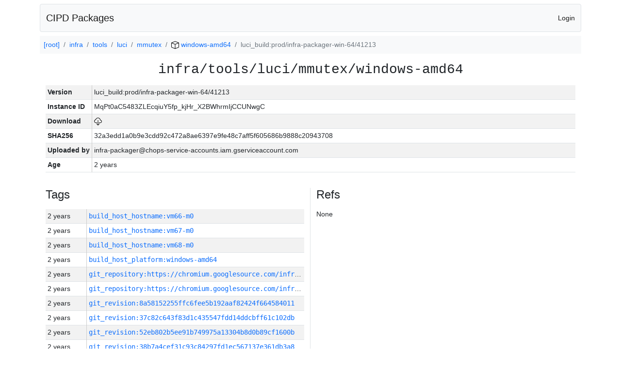

--- FILE ---
content_type: text/html; charset=utf-8
request_url: https://chrome-infra-packages.appspot.com/p/infra/tools/luci/mmutex/windows-amd64/+/luci_build:prod/infra-packager-win-64/41213
body_size: 31396
content:

<!DOCTYPE html>
<html lang="en">

<head>
  <meta http-equiv="Content-type" content="text/html; charset=UTF-8">
  <link href="/static/bootstrap/css/bootstrap.min.css" rel="stylesheet">
  <title>CIPD Packages</title>
  <script src="/static/bootstrap/js/bootstrap.bundle.min.js"></script>
  <style>
    body {
      font-family: "Helvetica Neue", Helvetica, Arial, sans-serif;
      font-size: 14px;
    }
    a {
      text-decoration: none!important;
    }
    .info-table-key {
      width: 1px;
      white-space: nowrap;
      border-right: 1px solid #cccccc;
    }
    .md-table-key {
      font-family: monospace;
      width: 200px;
      white-space: nowrap;
    }
    .md-table-value {
      font-family: monospace;
      max-width: 0px;
      white-space: nowrap;
    }
    .md-modal-value {
      font-family: monospace;
      width: 100%;
      height: 250px;
    }
    .age-td {
      width: 6em;
      white-space: nowrap;
      overflow: hidden;
      text-overflow: ellipsis;
      border-right: 1px solid #cccccc;
    }
    .ref-btn {
      display: inline;
      padding: .3em .2em .4em .3em;
      margin-left: 0.1em;
      margin-right: 0.15em;
      font-size: 75%;
      font-weight: 700;
      line-height: 1;
      text-align: center;
      white-space: nowrap;
      vertical-align: baseline;
      border-radius: .25em;
    }
    .version-link {
      font-family: monospace;
      text-decoration: none!important;
    }
  </style>
</head>

<body class="pt-2">
  <div class="container">
    <nav class="navbar navbar-expand-md navbar-light bg-light rounded border mb-2">
      <div class="container-fluid">
        <a class="navbar-brand" href="/">CIPD Packages</a>
        <span class="navbar-text">
        
          <a href="/auth/openid/login?r=%2Fp%2Finfra%2Ftools%2Fluci%2Fmmutex%2Fwindows-amd64%2F%2B%2Fluci_build%3Aprod%2Finfra-packager-win-64%2F41213">Login</a>
        
        </span>
      </div>
    </nav>

    <div id="content-box">
      


<nav aria-label="breadcrumb">
  <ol class="breadcrumb bg-light p-2">
    
      
      <li class="breadcrumb-item">
        <a href="/">
          
          [root]
        </a>
      </li>
      
    
      
      <li class="breadcrumb-item">
        <a href="/p/infra">
          
          infra
        </a>
      </li>
      
    
      
      <li class="breadcrumb-item">
        <a href="/p/infra/tools">
          
          tools
        </a>
      </li>
      
    
      
      <li class="breadcrumb-item">
        <a href="/p/infra/tools/luci">
          
          luci
        </a>
      </li>
      
    
      
      <li class="breadcrumb-item">
        <a href="/p/infra/tools/luci/mmutex">
          
          mmutex
        </a>
      </li>
      
    
      
      <li class="breadcrumb-item">
        <a href="/p/infra/tools/luci/mmutex/windows-amd64">
          
<img src="/static/icons/package.svg" />

          windows-amd64
        </a>
      </li>
      
    
      
      <li class="breadcrumb-item active" aria-current="page">
        
        luci_build:prod/infra-packager-win-64/41213
      </li>
      
    
  </ol>
</nav>


<div class="container">

  <div class="row mb-3">
    <div class="col-sm-12">
      <h3 class="user-select-all font-monospace text-center mb-3">infra/tools/luci/mmutex/windows-amd64</h3>
      <table class="table table-striped table-sm">
        
        <tr>
          <td class="info-table-key"><b>Version</b></td>
          <td class="user-select-all">luci_build:prod/infra-packager-win-64/41213</td>
        </tr>
        
        <tr>
          <td class="info-table-key"><b>Instance ID</b></td>
          <td class="user-select-all">MqPt0aC5483ZLEcqiuY5fp_kjHr_X2BWhrmIjCCUNwgC</td>
        </tr>
        <tr>
          <td class="info-table-key"><b>Download</b></td>
          <td>
            <a href="https://storage.googleapis.com/chrome-infra-packages/store/SHA256/32a3edd1a0b9e3cdd92c472a8ae6397e9fe48c7aff5f605686b9888c20943708?X-Goog-Algorithm=GOOG4-RSA-SHA256&amp;X-Goog-Credential=chrome-infra-packages%40appspot.gserviceaccount.com%2F20260119%2Fauto%2Fstorage%2Fgoog4_request&amp;X-Goog-Date=20260119T123600Z&amp;X-Goog-Expires=7199&amp;X-Goog-Signature=[base64]&amp;X-Goog-SignedHeaders=host&amp;response-content-disposition=attachment%3B&#43;filename%3D%22mmutex-windows-amd64.zip%22" title="Download">
              
<img src="/static/icons/download.svg" alt="Download" />

            </a>
          </td>
        </tr>
        <tr>
          <td class="info-table-key"><b>SHA256</b></td>
          <td class="user-select-all">32a3edd1a0b9e3cdd92c472a8ae6397e9fe48c7aff5f605686b9888c20943708</td>
        </tr>
        <tr>
          <td class="info-table-key"><b>Uploaded by</b></td>
          <td class="user-select-all">infra-packager@chops-service-accounts.iam.gserviceaccount.com</td>
        </tr>
        <tr>
          <td class="info-table-key"><b>Age</b></td>
          <td class="user-select-all">2 years </td>
        </tr>
      </table>
    </div>
  </div>

  

  <div class="row">
    <div class="col-sm-6 border-end">
      
  <h4 class="mb-3">Tags</h4>
  
  <div class="table-responsive">
    <table class="table table-striped table-sm">
    
      <tr>
        <td class="age-td">2 years </td>
        <td class="text-truncate" style="max-width: 0px;">
          <a class="version-link" href="/p/infra/tools/luci/mmutex/windows-amd64/&#43;/build_host_hostname:vm66-m0" title="Set by infra-packager@chops-service-accounts.iam.gserviceaccount.com">
            build_host_hostname:vm66-m0
          </a>
        </td>
      </tr>
    
      <tr>
        <td class="age-td">2 years </td>
        <td class="text-truncate" style="max-width: 0px;">
          <a class="version-link" href="/p/infra/tools/luci/mmutex/windows-amd64/&#43;/build_host_hostname:vm67-m0" title="Set by infra-packager@chops-service-accounts.iam.gserviceaccount.com">
            build_host_hostname:vm67-m0
          </a>
        </td>
      </tr>
    
      <tr>
        <td class="age-td">2 years </td>
        <td class="text-truncate" style="max-width: 0px;">
          <a class="version-link" href="/p/infra/tools/luci/mmutex/windows-amd64/&#43;/build_host_hostname:vm68-m0" title="Set by infra-packager@chops-service-accounts.iam.gserviceaccount.com">
            build_host_hostname:vm68-m0
          </a>
        </td>
      </tr>
    
      <tr>
        <td class="age-td">2 years </td>
        <td class="text-truncate" style="max-width: 0px;">
          <a class="version-link" href="/p/infra/tools/luci/mmutex/windows-amd64/&#43;/build_host_platform:windows-amd64" title="Set by infra-packager@chops-service-accounts.iam.gserviceaccount.com">
            build_host_platform:windows-amd64
          </a>
        </td>
      </tr>
    
      <tr>
        <td class="age-td">2 years </td>
        <td class="text-truncate" style="max-width: 0px;">
          <a class="version-link" href="/p/infra/tools/luci/mmutex/windows-amd64/&#43;/git_repository:https://chromium.googlesource.com/infra/infra_superproject" title="Set by infra-packager@chops-service-accounts.iam.gserviceaccount.com">
            git_repository:https://chromium.googlesource.com/infra/infra_superproject
          </a>
        </td>
      </tr>
    
      <tr>
        <td class="age-td">2 years </td>
        <td class="text-truncate" style="max-width: 0px;">
          <a class="version-link" href="/p/infra/tools/luci/mmutex/windows-amd64/&#43;/git_repository:https://chromium.googlesource.com/infra/infra" title="Set by infra-packager@chops-service-accounts.iam.gserviceaccount.com">
            git_repository:https://chromium.googlesource.com/infra/infra
          </a>
        </td>
      </tr>
    
      <tr>
        <td class="age-td">2 years </td>
        <td class="text-truncate" style="max-width: 0px;">
          <a class="version-link" href="/p/infra/tools/luci/mmutex/windows-amd64/&#43;/git_revision:8a58152255ffc6fee5b192aaf82424f664584011" title="Set by infra-packager@chops-service-accounts.iam.gserviceaccount.com">
            git_revision:8a58152255ffc6fee5b192aaf82424f664584011
          </a>
        </td>
      </tr>
    
      <tr>
        <td class="age-td">2 years </td>
        <td class="text-truncate" style="max-width: 0px;">
          <a class="version-link" href="/p/infra/tools/luci/mmutex/windows-amd64/&#43;/git_revision:37c82c643f83d1c435547fdd14ddcbff61c102db" title="Set by infra-packager@chops-service-accounts.iam.gserviceaccount.com">
            git_revision:37c82c643f83d1c435547fdd14ddcbff61c102db
          </a>
        </td>
      </tr>
    
      <tr>
        <td class="age-td">2 years </td>
        <td class="text-truncate" style="max-width: 0px;">
          <a class="version-link" href="/p/infra/tools/luci/mmutex/windows-amd64/&#43;/git_revision:52eb802b5ee91b749975a13304b8d0b89cf1600b" title="Set by infra-packager@chops-service-accounts.iam.gserviceaccount.com">
            git_revision:52eb802b5ee91b749975a13304b8d0b89cf1600b
          </a>
        </td>
      </tr>
    
      <tr>
        <td class="age-td">2 years </td>
        <td class="text-truncate" style="max-width: 0px;">
          <a class="version-link" href="/p/infra/tools/luci/mmutex/windows-amd64/&#43;/git_revision:38b7a4cef31c93c84297fd1ec567137e361db3a8" title="Set by infra-packager@chops-service-accounts.iam.gserviceaccount.com">
            git_revision:38b7a4cef31c93c84297fd1ec567137e361db3a8
          </a>
        </td>
      </tr>
    
      <tr>
        <td class="age-td">2 years </td>
        <td class="text-truncate" style="max-width: 0px;">
          <a class="version-link" href="/p/infra/tools/luci/mmutex/windows-amd64/&#43;/git_revision:f58c2a9ac5d02534913e2666842a6fcf26cf5d43" title="Set by infra-packager@chops-service-accounts.iam.gserviceaccount.com">
            git_revision:f58c2a9ac5d02534913e2666842a6fcf26cf5d43
          </a>
        </td>
      </tr>
    
      <tr>
        <td class="age-td">2 years </td>
        <td class="text-truncate" style="max-width: 0px;">
          <a class="version-link" href="/p/infra/tools/luci/mmutex/windows-amd64/&#43;/git_revision:d8bba723569a29332f58c37dfe03bed52193748c" title="Set by infra-packager@chops-service-accounts.iam.gserviceaccount.com">
            git_revision:d8bba723569a29332f58c37dfe03bed52193748c
          </a>
        </td>
      </tr>
    
      <tr>
        <td class="age-td">2 years </td>
        <td class="text-truncate" style="max-width: 0px;">
          <a class="version-link" href="/p/infra/tools/luci/mmutex/windows-amd64/&#43;/git_revision:dc1dd4451ea7f459ac6e1ab42024b88a504e1208" title="Set by infra-packager@chops-service-accounts.iam.gserviceaccount.com">
            git_revision:dc1dd4451ea7f459ac6e1ab42024b88a504e1208
          </a>
        </td>
      </tr>
    
      <tr>
        <td class="age-td">2 years </td>
        <td class="text-truncate" style="max-width: 0px;">
          <a class="version-link" href="/p/infra/tools/luci/mmutex/windows-amd64/&#43;/git_revision:ec2af8ca666f28e197e7be24bdd174af3b08bbb8" title="Set by infra-packager@chops-service-accounts.iam.gserviceaccount.com">
            git_revision:ec2af8ca666f28e197e7be24bdd174af3b08bbb8
          </a>
        </td>
      </tr>
    
      <tr>
        <td class="age-td">2 years </td>
        <td class="text-truncate" style="max-width: 0px;">
          <a class="version-link" href="/p/infra/tools/luci/mmutex/windows-amd64/&#43;/git_revision:5be114b74d7e9508ff05c350ef6b65d3314240f8" title="Set by infra-packager@chops-service-accounts.iam.gserviceaccount.com">
            git_revision:5be114b74d7e9508ff05c350ef6b65d3314240f8
          </a>
        </td>
      </tr>
    
      <tr>
        <td class="age-td">2 years </td>
        <td class="text-truncate" style="max-width: 0px;">
          <a class="version-link" href="/p/infra/tools/luci/mmutex/windows-amd64/&#43;/git_revision:b1a7f84965d533f197bd3c56b3f62ffdfc6b84fb" title="Set by infra-packager@chops-service-accounts.iam.gserviceaccount.com">
            git_revision:b1a7f84965d533f197bd3c56b3f62ffdfc6b84fb
          </a>
        </td>
      </tr>
    
      <tr>
        <td class="age-td">2 years </td>
        <td class="text-truncate" style="max-width: 0px;">
          <a class="version-link" href="/p/infra/tools/luci/mmutex/windows-amd64/&#43;/git_revision:26e05cb2b3160efe79fbfdde11da6d3a094d8b7a" title="Set by infra-packager@chops-service-accounts.iam.gserviceaccount.com">
            git_revision:26e05cb2b3160efe79fbfdde11da6d3a094d8b7a
          </a>
        </td>
      </tr>
    
      <tr>
        <td class="age-td">2 years </td>
        <td class="text-truncate" style="max-width: 0px;">
          <a class="version-link" href="/p/infra/tools/luci/mmutex/windows-amd64/&#43;/git_revision:92a3ae6930dfb34681e4adc7190ac5a9a8745547" title="Set by infra-packager@chops-service-accounts.iam.gserviceaccount.com">
            git_revision:92a3ae6930dfb34681e4adc7190ac5a9a8745547
          </a>
        </td>
      </tr>
    
      <tr>
        <td class="age-td">2 years </td>
        <td class="text-truncate" style="max-width: 0px;">
          <a class="version-link" href="/p/infra/tools/luci/mmutex/windows-amd64/&#43;/git_revision:479c225ef6a10c1775c72f9fc9a7f8c8643f37df" title="Set by infra-packager@chops-service-accounts.iam.gserviceaccount.com">
            git_revision:479c225ef6a10c1775c72f9fc9a7f8c8643f37df
          </a>
        </td>
      </tr>
    
      <tr>
        <td class="age-td">2 years </td>
        <td class="text-truncate" style="max-width: 0px;">
          <a class="version-link" href="/p/infra/tools/luci/mmutex/windows-amd64/&#43;/git_revision:2354ce77cc30d71d3f6d7b1dfc25ac58cb0c2ee9" title="Set by infra-packager@chops-service-accounts.iam.gserviceaccount.com">
            git_revision:2354ce77cc30d71d3f6d7b1dfc25ac58cb0c2ee9
          </a>
        </td>
      </tr>
    
      <tr>
        <td class="age-td">2 years </td>
        <td class="text-truncate" style="max-width: 0px;">
          <a class="version-link" href="/p/infra/tools/luci/mmutex/windows-amd64/&#43;/git_revision:800a6238a5361be4f27fe7773890868d3ffde954" title="Set by infra-packager@chops-service-accounts.iam.gserviceaccount.com">
            git_revision:800a6238a5361be4f27fe7773890868d3ffde954
          </a>
        </td>
      </tr>
    
      <tr>
        <td class="age-td">2 years </td>
        <td class="text-truncate" style="max-width: 0px;">
          <a class="version-link" href="/p/infra/tools/luci/mmutex/windows-amd64/&#43;/git_revision:c3ca706a4be99c34cc51d651c19828c0d9bdbc90" title="Set by infra-packager@chops-service-accounts.iam.gserviceaccount.com">
            git_revision:c3ca706a4be99c34cc51d651c19828c0d9bdbc90
          </a>
        </td>
      </tr>
    
      <tr>
        <td class="age-td">2 years </td>
        <td class="text-truncate" style="max-width: 0px;">
          <a class="version-link" href="/p/infra/tools/luci/mmutex/windows-amd64/&#43;/git_revision:3b4b05477a78895cc2ffe3951d9f93b912efbfd7" title="Set by infra-packager@chops-service-accounts.iam.gserviceaccount.com">
            git_revision:3b4b05477a78895cc2ffe3951d9f93b912efbfd7
          </a>
        </td>
      </tr>
    
      <tr>
        <td class="age-td">2 years </td>
        <td class="text-truncate" style="max-width: 0px;">
          <a class="version-link" href="/p/infra/tools/luci/mmutex/windows-amd64/&#43;/git_revision:c678a71b2659ce608a53fe24ba83304bc5aa288c" title="Set by infra-packager@chops-service-accounts.iam.gserviceaccount.com">
            git_revision:c678a71b2659ce608a53fe24ba83304bc5aa288c
          </a>
        </td>
      </tr>
    
      <tr>
        <td class="age-td">2 years </td>
        <td class="text-truncate" style="max-width: 0px;">
          <a class="version-link" href="/p/infra/tools/luci/mmutex/windows-amd64/&#43;/git_revision:c914d8674ec94a6fb5a96275f919760514fd694e" title="Set by infra-packager@chops-service-accounts.iam.gserviceaccount.com">
            git_revision:c914d8674ec94a6fb5a96275f919760514fd694e
          </a>
        </td>
      </tr>
    
      <tr>
        <td class="age-td">2 years </td>
        <td class="text-truncate" style="max-width: 0px;">
          <a class="version-link" href="/p/infra/tools/luci/mmutex/windows-amd64/&#43;/git_revision:d244d0d54333ed06f059c72b354f6ee760efaf0f" title="Set by infra-packager@chops-service-accounts.iam.gserviceaccount.com">
            git_revision:d244d0d54333ed06f059c72b354f6ee760efaf0f
          </a>
        </td>
      </tr>
    
      <tr>
        <td class="age-td">2 years </td>
        <td class="text-truncate" style="max-width: 0px;">
          <a class="version-link" href="/p/infra/tools/luci/mmutex/windows-amd64/&#43;/git_revision:c65905c345309938f71d57778521c94421a2c6b1" title="Set by infra-packager@chops-service-accounts.iam.gserviceaccount.com">
            git_revision:c65905c345309938f71d57778521c94421a2c6b1
          </a>
        </td>
      </tr>
    
      <tr>
        <td class="age-td">2 years </td>
        <td class="text-truncate" style="max-width: 0px;">
          <a class="version-link" href="/p/infra/tools/luci/mmutex/windows-amd64/&#43;/git_revision:b52768c5f640e5f6d7406e82a43f88cdbc6475e1" title="Set by infra-packager@chops-service-accounts.iam.gserviceaccount.com">
            git_revision:b52768c5f640e5f6d7406e82a43f88cdbc6475e1
          </a>
        </td>
      </tr>
    
      <tr>
        <td class="age-td">2 years </td>
        <td class="text-truncate" style="max-width: 0px;">
          <a class="version-link" href="/p/infra/tools/luci/mmutex/windows-amd64/&#43;/git_revision:ebe352eed66163b928c6df2459e023655e9cb45d" title="Set by infra-packager@chops-service-accounts.iam.gserviceaccount.com">
            git_revision:ebe352eed66163b928c6df2459e023655e9cb45d
          </a>
        </td>
      </tr>
    
      <tr>
        <td class="age-td">2 years </td>
        <td class="text-truncate" style="max-width: 0px;">
          <a class="version-link" href="/p/infra/tools/luci/mmutex/windows-amd64/&#43;/git_revision:025f626c5e104caa32f5b48bae1af86ab9077389" title="Set by infra-packager@chops-service-accounts.iam.gserviceaccount.com">
            git_revision:025f626c5e104caa32f5b48bae1af86ab9077389
          </a>
        </td>
      </tr>
    
      <tr>
        <td class="age-td">2 years </td>
        <td class="text-truncate" style="max-width: 0px;">
          <a class="version-link" href="/p/infra/tools/luci/mmutex/windows-amd64/&#43;/git_revision:f61055800c98ca6edca30388d675475b47bc0ef2" title="Set by infra-packager@chops-service-accounts.iam.gserviceaccount.com">
            git_revision:f61055800c98ca6edca30388d675475b47bc0ef2
          </a>
        </td>
      </tr>
    
      <tr>
        <td class="age-td">2 years </td>
        <td class="text-truncate" style="max-width: 0px;">
          <a class="version-link" href="/p/infra/tools/luci/mmutex/windows-amd64/&#43;/git_revision:d56a75cffcd7302ce4375cd44d17d43fbb380426" title="Set by infra-packager@chops-service-accounts.iam.gserviceaccount.com">
            git_revision:d56a75cffcd7302ce4375cd44d17d43fbb380426
          </a>
        </td>
      </tr>
    
      <tr>
        <td class="age-td">2 years </td>
        <td class="text-truncate" style="max-width: 0px;">
          <a class="version-link" href="/p/infra/tools/luci/mmutex/windows-amd64/&#43;/git_revision:66713ed97d9386ae729c7b042e80c30889aa4128" title="Set by infra-packager@chops-service-accounts.iam.gserviceaccount.com">
            git_revision:66713ed97d9386ae729c7b042e80c30889aa4128
          </a>
        </td>
      </tr>
    
      <tr>
        <td class="age-td">2 years </td>
        <td class="text-truncate" style="max-width: 0px;">
          <a class="version-link" href="/p/infra/tools/luci/mmutex/windows-amd64/&#43;/git_revision:90467b977469938584026530d1e4e59c8e5122e8" title="Set by infra-packager@chops-service-accounts.iam.gserviceaccount.com">
            git_revision:90467b977469938584026530d1e4e59c8e5122e8
          </a>
        </td>
      </tr>
    
      <tr>
        <td class="age-td">2 years </td>
        <td class="text-truncate" style="max-width: 0px;">
          <a class="version-link" href="/p/infra/tools/luci/mmutex/windows-amd64/&#43;/git_revision:684ee15c6cd7c73218605b9c7cfaad2d23f870c3" title="Set by infra-packager@chops-service-accounts.iam.gserviceaccount.com">
            git_revision:684ee15c6cd7c73218605b9c7cfaad2d23f870c3
          </a>
        </td>
      </tr>
    
      <tr>
        <td class="age-td">2 years </td>
        <td class="text-truncate" style="max-width: 0px;">
          <a class="version-link" href="/p/infra/tools/luci/mmutex/windows-amd64/&#43;/git_revision:94b2e905b4d87547f1ed872cfa1cf075172df505" title="Set by infra-packager@chops-service-accounts.iam.gserviceaccount.com">
            git_revision:94b2e905b4d87547f1ed872cfa1cf075172df505
          </a>
        </td>
      </tr>
    
      <tr>
        <td class="age-td">2 years </td>
        <td class="text-truncate" style="max-width: 0px;">
          <a class="version-link" href="/p/infra/tools/luci/mmutex/windows-amd64/&#43;/git_revision:a2660884d4d3b91931ba68be9d2e1d55bc266620" title="Set by infra-packager@chops-service-accounts.iam.gserviceaccount.com">
            git_revision:a2660884d4d3b91931ba68be9d2e1d55bc266620
          </a>
        </td>
      </tr>
    
      <tr>
        <td class="age-td">2 years </td>
        <td class="text-truncate" style="max-width: 0px;">
          <a class="version-link" href="/p/infra/tools/luci/mmutex/windows-amd64/&#43;/git_revision:b14dabf6114b8b87c34f6a09945329b118e3b28a" title="Set by infra-packager@chops-service-accounts.iam.gserviceaccount.com">
            git_revision:b14dabf6114b8b87c34f6a09945329b118e3b28a
          </a>
        </td>
      </tr>
    
      <tr>
        <td class="age-td">2 years </td>
        <td class="text-truncate" style="max-width: 0px;">
          <a class="version-link" href="/p/infra/tools/luci/mmutex/windows-amd64/&#43;/git_revision:29498cd55f365ee9bf4503eb7f11b4f5623042a1" title="Set by infra-packager@chops-service-accounts.iam.gserviceaccount.com">
            git_revision:29498cd55f365ee9bf4503eb7f11b4f5623042a1
          </a>
        </td>
      </tr>
    
      <tr>
        <td class="age-td">2 years </td>
        <td class="text-truncate" style="max-width: 0px;">
          <a class="version-link" href="/p/infra/tools/luci/mmutex/windows-amd64/&#43;/git_revision:313398f5e469997aa7b3f719d42ffb8735df8e73" title="Set by infra-packager@chops-service-accounts.iam.gserviceaccount.com">
            git_revision:313398f5e469997aa7b3f719d42ffb8735df8e73
          </a>
        </td>
      </tr>
    
      <tr>
        <td class="age-td">2 years </td>
        <td class="text-truncate" style="max-width: 0px;">
          <a class="version-link" href="/p/infra/tools/luci/mmutex/windows-amd64/&#43;/git_revision:a3aace30e6815de3bb143f0667bbf2a9f2805574" title="Set by infra-packager@chops-service-accounts.iam.gserviceaccount.com">
            git_revision:a3aace30e6815de3bb143f0667bbf2a9f2805574
          </a>
        </td>
      </tr>
    
      <tr>
        <td class="age-td">2 years </td>
        <td class="text-truncate" style="max-width: 0px;">
          <a class="version-link" href="/p/infra/tools/luci/mmutex/windows-amd64/&#43;/git_revision:990e2d1a603fd02c94bc9ee9e0b9887ed49d6ee0" title="Set by infra-packager@chops-service-accounts.iam.gserviceaccount.com">
            git_revision:990e2d1a603fd02c94bc9ee9e0b9887ed49d6ee0
          </a>
        </td>
      </tr>
    
      <tr>
        <td class="age-td">2 years </td>
        <td class="text-truncate" style="max-width: 0px;">
          <a class="version-link" href="/p/infra/tools/luci/mmutex/windows-amd64/&#43;/git_revision:460d8ba7ef46c937e4f0984a2705a4c7fb0d1625" title="Set by infra-packager@chops-service-accounts.iam.gserviceaccount.com">
            git_revision:460d8ba7ef46c937e4f0984a2705a4c7fb0d1625
          </a>
        </td>
      </tr>
    
      <tr>
        <td class="age-td">2 years </td>
        <td class="text-truncate" style="max-width: 0px;">
          <a class="version-link" href="/p/infra/tools/luci/mmutex/windows-amd64/&#43;/git_revision:bc34c3590c126497fd180447fcec22cf2da651a0" title="Set by infra-packager@chops-service-accounts.iam.gserviceaccount.com">
            git_revision:bc34c3590c126497fd180447fcec22cf2da651a0
          </a>
        </td>
      </tr>
    
      <tr>
        <td class="age-td">2 years </td>
        <td class="text-truncate" style="max-width: 0px;">
          <a class="version-link" href="/p/infra/tools/luci/mmutex/windows-amd64/&#43;/git_revision:7ba561c5ff4cfc1344feddba9c3e4e6f0e7cecc3" title="Set by infra-packager@chops-service-accounts.iam.gserviceaccount.com">
            git_revision:7ba561c5ff4cfc1344feddba9c3e4e6f0e7cecc3
          </a>
        </td>
      </tr>
    
      <tr>
        <td class="age-td">2 years </td>
        <td class="text-truncate" style="max-width: 0px;">
          <a class="version-link" href="/p/infra/tools/luci/mmutex/windows-amd64/&#43;/git_revision:f5eb3807782b99826c1cf3ad076702d76e4b600c" title="Set by infra-packager@chops-service-accounts.iam.gserviceaccount.com">
            git_revision:f5eb3807782b99826c1cf3ad076702d76e4b600c
          </a>
        </td>
      </tr>
    
      <tr>
        <td class="age-td">2 years </td>
        <td class="text-truncate" style="max-width: 0px;">
          <a class="version-link" href="/p/infra/tools/luci/mmutex/windows-amd64/&#43;/git_revision:43a02c34a6f3c60c2b15743c41c8136e232fbce0" title="Set by infra-packager@chops-service-accounts.iam.gserviceaccount.com">
            git_revision:43a02c34a6f3c60c2b15743c41c8136e232fbce0
          </a>
        </td>
      </tr>
    
      <tr>
        <td class="age-td">2 years </td>
        <td class="text-truncate" style="max-width: 0px;">
          <a class="version-link" href="/p/infra/tools/luci/mmutex/windows-amd64/&#43;/git_revision:58261c48a23e5a2c2c55717eb3396fade87fe349" title="Set by infra-packager@chops-service-accounts.iam.gserviceaccount.com">
            git_revision:58261c48a23e5a2c2c55717eb3396fade87fe349
          </a>
        </td>
      </tr>
    
      <tr>
        <td class="age-td">2 years </td>
        <td class="text-truncate" style="max-width: 0px;">
          <a class="version-link" href="/p/infra/tools/luci/mmutex/windows-amd64/&#43;/git_revision:d65270d5a5170d0fcb7b47b826ae21abcd0f2cee" title="Set by infra-packager@chops-service-accounts.iam.gserviceaccount.com">
            git_revision:d65270d5a5170d0fcb7b47b826ae21abcd0f2cee
          </a>
        </td>
      </tr>
    
      <tr>
        <td class="age-td">2 years </td>
        <td class="text-truncate" style="max-width: 0px;">
          <a class="version-link" href="/p/infra/tools/luci/mmutex/windows-amd64/&#43;/git_revision:4dbaffce98b2a9f1053e712c6607aba5a2b098c2" title="Set by infra-packager@chops-service-accounts.iam.gserviceaccount.com">
            git_revision:4dbaffce98b2a9f1053e712c6607aba5a2b098c2
          </a>
        </td>
      </tr>
    
      <tr>
        <td class="age-td">2 years </td>
        <td class="text-truncate" style="max-width: 0px;">
          <a class="version-link" href="/p/infra/tools/luci/mmutex/windows-amd64/&#43;/git_revision:e2a42f4f954451dc215f323cfd213a100870a3f0" title="Set by infra-packager@chops-service-accounts.iam.gserviceaccount.com">
            git_revision:e2a42f4f954451dc215f323cfd213a100870a3f0
          </a>
        </td>
      </tr>
    
      <tr>
        <td class="age-td">2 years </td>
        <td class="text-truncate" style="max-width: 0px;">
          <a class="version-link" href="/p/infra/tools/luci/mmutex/windows-amd64/&#43;/git_revision:c75c950bdab9eeb031261d3357f420048004dc71" title="Set by infra-packager@chops-service-accounts.iam.gserviceaccount.com">
            git_revision:c75c950bdab9eeb031261d3357f420048004dc71
          </a>
        </td>
      </tr>
    
      <tr>
        <td class="age-td">2 years </td>
        <td class="text-truncate" style="max-width: 0px;">
          <a class="version-link" href="/p/infra/tools/luci/mmutex/windows-amd64/&#43;/git_revision:e3fbaa2ff648ac07b192102664a3316155c19d6e" title="Set by infra-packager@chops-service-accounts.iam.gserviceaccount.com">
            git_revision:e3fbaa2ff648ac07b192102664a3316155c19d6e
          </a>
        </td>
      </tr>
    
      <tr>
        <td class="age-td">2 years </td>
        <td class="text-truncate" style="max-width: 0px;">
          <a class="version-link" href="/p/infra/tools/luci/mmutex/windows-amd64/&#43;/git_revision:0f458a5a3fe6d1f15131e178d1ce195483f6d0df" title="Set by infra-packager@chops-service-accounts.iam.gserviceaccount.com">
            git_revision:0f458a5a3fe6d1f15131e178d1ce195483f6d0df
          </a>
        </td>
      </tr>
    
      <tr>
        <td class="age-td">2 years </td>
        <td class="text-truncate" style="max-width: 0px;">
          <a class="version-link" href="/p/infra/tools/luci/mmutex/windows-amd64/&#43;/git_revision:1d1fbee5042f94ab424237856fbd7c20d6cc2cc3" title="Set by infra-packager@chops-service-accounts.iam.gserviceaccount.com">
            git_revision:1d1fbee5042f94ab424237856fbd7c20d6cc2cc3
          </a>
        </td>
      </tr>
    
      <tr>
        <td class="age-td">2 years </td>
        <td class="text-truncate" style="max-width: 0px;">
          <a class="version-link" href="/p/infra/tools/luci/mmutex/windows-amd64/&#43;/git_revision:dbdb433f5ef2b246dc90937400b8e33679f8a4e8" title="Set by infra-packager@chops-service-accounts.iam.gserviceaccount.com">
            git_revision:dbdb433f5ef2b246dc90937400b8e33679f8a4e8
          </a>
        </td>
      </tr>
    
      <tr>
        <td class="age-td">2 years </td>
        <td class="text-truncate" style="max-width: 0px;">
          <a class="version-link" href="/p/infra/tools/luci/mmutex/windows-amd64/&#43;/git_revision:a7f4071315338579be1244196b70272f8b7c583b" title="Set by infra-packager@chops-service-accounts.iam.gserviceaccount.com">
            git_revision:a7f4071315338579be1244196b70272f8b7c583b
          </a>
        </td>
      </tr>
    
      <tr>
        <td class="age-td">2 years </td>
        <td class="text-truncate" style="max-width: 0px;">
          <a class="version-link" href="/p/infra/tools/luci/mmutex/windows-amd64/&#43;/git_revision:204fcaf0dcbd3e6627010fc3a277dc3c02a2c359" title="Set by infra-packager@chops-service-accounts.iam.gserviceaccount.com">
            git_revision:204fcaf0dcbd3e6627010fc3a277dc3c02a2c359
          </a>
        </td>
      </tr>
    
      <tr>
        <td class="age-td">2 years </td>
        <td class="text-truncate" style="max-width: 0px;">
          <a class="version-link" href="/p/infra/tools/luci/mmutex/windows-amd64/&#43;/git_revision:e06be29b2985ac32fef6cfe9692f813c5f367544" title="Set by infra-packager@chops-service-accounts.iam.gserviceaccount.com">
            git_revision:e06be29b2985ac32fef6cfe9692f813c5f367544
          </a>
        </td>
      </tr>
    
      <tr>
        <td class="age-td">2 years </td>
        <td class="text-truncate" style="max-width: 0px;">
          <a class="version-link" href="/p/infra/tools/luci/mmutex/windows-amd64/&#43;/git_revision:dc08f459656253b318f085656b49ca98db206776" title="Set by infra-packager@chops-service-accounts.iam.gserviceaccount.com">
            git_revision:dc08f459656253b318f085656b49ca98db206776
          </a>
        </td>
      </tr>
    
      <tr>
        <td class="age-td">2 years </td>
        <td class="text-truncate" style="max-width: 0px;">
          <a class="version-link" href="/p/infra/tools/luci/mmutex/windows-amd64/&#43;/git_revision:0ecab437ae2532a879b1203efc48f54bc6cadb77" title="Set by infra-packager@chops-service-accounts.iam.gserviceaccount.com">
            git_revision:0ecab437ae2532a879b1203efc48f54bc6cadb77
          </a>
        </td>
      </tr>
    
      <tr>
        <td class="age-td">2 years </td>
        <td class="text-truncate" style="max-width: 0px;">
          <a class="version-link" href="/p/infra/tools/luci/mmutex/windows-amd64/&#43;/git_revision:e12c4f2da52c47f5d19743aa21dd2ed634faeedc" title="Set by infra-packager@chops-service-accounts.iam.gserviceaccount.com">
            git_revision:e12c4f2da52c47f5d19743aa21dd2ed634faeedc
          </a>
        </td>
      </tr>
    
      <tr>
        <td class="age-td">2 years </td>
        <td class="text-truncate" style="max-width: 0px;">
          <a class="version-link" href="/p/infra/tools/luci/mmutex/windows-amd64/&#43;/git_revision:3f4b4534a5098d1bb69f07eefb756ec9cdaf5e6e" title="Set by infra-packager@chops-service-accounts.iam.gserviceaccount.com">
            git_revision:3f4b4534a5098d1bb69f07eefb756ec9cdaf5e6e
          </a>
        </td>
      </tr>
    
      <tr>
        <td class="age-td">2 years </td>
        <td class="text-truncate" style="max-width: 0px;">
          <a class="version-link" href="/p/infra/tools/luci/mmutex/windows-amd64/&#43;/git_revision:f4a8f5d447632b149a2bbea8805d600723462d68" title="Set by infra-packager@chops-service-accounts.iam.gserviceaccount.com">
            git_revision:f4a8f5d447632b149a2bbea8805d600723462d68
          </a>
        </td>
      </tr>
    
      <tr>
        <td class="age-td">2 years </td>
        <td class="text-truncate" style="max-width: 0px;">
          <a class="version-link" href="/p/infra/tools/luci/mmutex/windows-amd64/&#43;/git_revision:794a566c72ef92a2eb42b77d91697bbd8940467a" title="Set by infra-packager@chops-service-accounts.iam.gserviceaccount.com">
            git_revision:794a566c72ef92a2eb42b77d91697bbd8940467a
          </a>
        </td>
      </tr>
    
      <tr>
        <td class="age-td">2 years </td>
        <td class="text-truncate" style="max-width: 0px;">
          <a class="version-link" href="/p/infra/tools/luci/mmutex/windows-amd64/&#43;/git_revision:153a518c546916123537fdf20dbad523a1b5059f" title="Set by infra-packager@chops-service-accounts.iam.gserviceaccount.com">
            git_revision:153a518c546916123537fdf20dbad523a1b5059f
          </a>
        </td>
      </tr>
    
      <tr>
        <td class="age-td">2 years </td>
        <td class="text-truncate" style="max-width: 0px;">
          <a class="version-link" href="/p/infra/tools/luci/mmutex/windows-amd64/&#43;/git_revision:84001dd0755925175b20ee23fafaef5dc3cadd0e" title="Set by infra-packager@chops-service-accounts.iam.gserviceaccount.com">
            git_revision:84001dd0755925175b20ee23fafaef5dc3cadd0e
          </a>
        </td>
      </tr>
    
      <tr>
        <td class="age-td">2 years </td>
        <td class="text-truncate" style="max-width: 0px;">
          <a class="version-link" href="/p/infra/tools/luci/mmutex/windows-amd64/&#43;/git_revision:b2c94dffa2878e025fd9abec41946aecc5e2724a" title="Set by infra-packager@chops-service-accounts.iam.gserviceaccount.com">
            git_revision:b2c94dffa2878e025fd9abec41946aecc5e2724a
          </a>
        </td>
      </tr>
    
      <tr>
        <td class="age-td">2 years </td>
        <td class="text-truncate" style="max-width: 0px;">
          <a class="version-link" href="/p/infra/tools/luci/mmutex/windows-amd64/&#43;/git_revision:74ecae45f4e803b487cc7589122bc85ed65814bb" title="Set by infra-packager@chops-service-accounts.iam.gserviceaccount.com">
            git_revision:74ecae45f4e803b487cc7589122bc85ed65814bb
          </a>
        </td>
      </tr>
    
      <tr>
        <td class="age-td">2 years </td>
        <td class="text-truncate" style="max-width: 0px;">
          <a class="version-link" href="/p/infra/tools/luci/mmutex/windows-amd64/&#43;/git_revision:fd506372146e5f1994bf98603764b0baf4386295" title="Set by infra-packager@chops-service-accounts.iam.gserviceaccount.com">
            git_revision:fd506372146e5f1994bf98603764b0baf4386295
          </a>
        </td>
      </tr>
    
      <tr>
        <td class="age-td">2 years </td>
        <td class="text-truncate" style="max-width: 0px;">
          <a class="version-link" href="/p/infra/tools/luci/mmutex/windows-amd64/&#43;/git_revision:f59f5b7fa8e094b9d9f6a2b5ae29aef1849848c8" title="Set by infra-packager@chops-service-accounts.iam.gserviceaccount.com">
            git_revision:f59f5b7fa8e094b9d9f6a2b5ae29aef1849848c8
          </a>
        </td>
      </tr>
    
      <tr>
        <td class="age-td">2 years </td>
        <td class="text-truncate" style="max-width: 0px;">
          <a class="version-link" href="/p/infra/tools/luci/mmutex/windows-amd64/&#43;/git_revision:fbeaec425f0d0f9f5a117905e1165068001832ee" title="Set by infra-packager@chops-service-accounts.iam.gserviceaccount.com">
            git_revision:fbeaec425f0d0f9f5a117905e1165068001832ee
          </a>
        </td>
      </tr>
    
      <tr>
        <td class="age-td">2 years </td>
        <td class="text-truncate" style="max-width: 0px;">
          <a class="version-link" href="/p/infra/tools/luci/mmutex/windows-amd64/&#43;/git_revision:868b5871e55a39f2e76e1da76a6027c98f53865f" title="Set by infra-packager@chops-service-accounts.iam.gserviceaccount.com">
            git_revision:868b5871e55a39f2e76e1da76a6027c98f53865f
          </a>
        </td>
      </tr>
    
      <tr>
        <td class="age-td">2 years </td>
        <td class="text-truncate" style="max-width: 0px;">
          <a class="version-link" href="/p/infra/tools/luci/mmutex/windows-amd64/&#43;/git_revision:7cbdc3754213e985bc0b25d5a3d92daebb816690" title="Set by infra-packager@chops-service-accounts.iam.gserviceaccount.com">
            git_revision:7cbdc3754213e985bc0b25d5a3d92daebb816690
          </a>
        </td>
      </tr>
    
      <tr>
        <td class="age-td">2 years </td>
        <td class="text-truncate" style="max-width: 0px;">
          <a class="version-link" href="/p/infra/tools/luci/mmutex/windows-amd64/&#43;/git_revision:24c5187973da9f6de04de9e71a141f7a55f60872" title="Set by infra-packager@chops-service-accounts.iam.gserviceaccount.com">
            git_revision:24c5187973da9f6de04de9e71a141f7a55f60872
          </a>
        </td>
      </tr>
    
      <tr>
        <td class="age-td">2 years </td>
        <td class="text-truncate" style="max-width: 0px;">
          <a class="version-link" href="/p/infra/tools/luci/mmutex/windows-amd64/&#43;/git_revision:18b5c46c0c7f0be213046c08ddd62eb970db64a4" title="Set by infra-packager@chops-service-accounts.iam.gserviceaccount.com">
            git_revision:18b5c46c0c7f0be213046c08ddd62eb970db64a4
          </a>
        </td>
      </tr>
    
      <tr>
        <td class="age-td">2 years </td>
        <td class="text-truncate" style="max-width: 0px;">
          <a class="version-link" href="/p/infra/tools/luci/mmutex/windows-amd64/&#43;/git_revision:d786efaa3ef28d04430a061996dab5e6c7291b01" title="Set by infra-packager@chops-service-accounts.iam.gserviceaccount.com">
            git_revision:d786efaa3ef28d04430a061996dab5e6c7291b01
          </a>
        </td>
      </tr>
    
      <tr>
        <td class="age-td">2 years </td>
        <td class="text-truncate" style="max-width: 0px;">
          <a class="version-link" href="/p/infra/tools/luci/mmutex/windows-amd64/&#43;/git_revision:1656d54e55d11fa673ed02f15696df0577f4b850" title="Set by infra-packager@chops-service-accounts.iam.gserviceaccount.com">
            git_revision:1656d54e55d11fa673ed02f15696df0577f4b850
          </a>
        </td>
      </tr>
    
      <tr>
        <td class="age-td">2 years </td>
        <td class="text-truncate" style="max-width: 0px;">
          <a class="version-link" href="/p/infra/tools/luci/mmutex/windows-amd64/&#43;/git_revision:f6fe3d11d357e7b7987305f3be435060c6c3fd1a" title="Set by infra-packager@chops-service-accounts.iam.gserviceaccount.com">
            git_revision:f6fe3d11d357e7b7987305f3be435060c6c3fd1a
          </a>
        </td>
      </tr>
    
      <tr>
        <td class="age-td">2 years </td>
        <td class="text-truncate" style="max-width: 0px;">
          <a class="version-link" href="/p/infra/tools/luci/mmutex/windows-amd64/&#43;/git_revision:9f4b6c7c0bda1a81a583f537b4a9ce44ee8ca53e" title="Set by infra-packager@chops-service-accounts.iam.gserviceaccount.com">
            git_revision:9f4b6c7c0bda1a81a583f537b4a9ce44ee8ca53e
          </a>
        </td>
      </tr>
    
      <tr>
        <td class="age-td">2 years </td>
        <td class="text-truncate" style="max-width: 0px;">
          <a class="version-link" href="/p/infra/tools/luci/mmutex/windows-amd64/&#43;/git_revision:fb44916fc23f86bab6504cda0ca06beaad8ac63e" title="Set by infra-packager@chops-service-accounts.iam.gserviceaccount.com">
            git_revision:fb44916fc23f86bab6504cda0ca06beaad8ac63e
          </a>
        </td>
      </tr>
    
      <tr>
        <td class="age-td">2 years </td>
        <td class="text-truncate" style="max-width: 0px;">
          <a class="version-link" href="/p/infra/tools/luci/mmutex/windows-amd64/&#43;/git_revision:32d1968e1c48775bff77ecdbcdb12e6147e675c5" title="Set by infra-packager@chops-service-accounts.iam.gserviceaccount.com">
            git_revision:32d1968e1c48775bff77ecdbcdb12e6147e675c5
          </a>
        </td>
      </tr>
    
      <tr>
        <td class="age-td">2 years </td>
        <td class="text-truncate" style="max-width: 0px;">
          <a class="version-link" href="/p/infra/tools/luci/mmutex/windows-amd64/&#43;/git_revision:2664b6672c2e5983db18be88159aab2c00f113b3" title="Set by infra-packager@chops-service-accounts.iam.gserviceaccount.com">
            git_revision:2664b6672c2e5983db18be88159aab2c00f113b3
          </a>
        </td>
      </tr>
    
      <tr>
        <td class="age-td">2 years </td>
        <td class="text-truncate" style="max-width: 0px;">
          <a class="version-link" href="/p/infra/tools/luci/mmutex/windows-amd64/&#43;/git_revision:9b00aab9ca1bfd3af83f61ae95b961da1bdb989b" title="Set by infra-packager@chops-service-accounts.iam.gserviceaccount.com">
            git_revision:9b00aab9ca1bfd3af83f61ae95b961da1bdb989b
          </a>
        </td>
      </tr>
    
      <tr>
        <td class="age-td">2 years </td>
        <td class="text-truncate" style="max-width: 0px;">
          <a class="version-link" href="/p/infra/tools/luci/mmutex/windows-amd64/&#43;/git_revision:82ea6a507cee38f10832c4211871b59bb21c89c3" title="Set by infra-packager@chops-service-accounts.iam.gserviceaccount.com">
            git_revision:82ea6a507cee38f10832c4211871b59bb21c89c3
          </a>
        </td>
      </tr>
    
      <tr>
        <td class="age-td">2 years </td>
        <td class="text-truncate" style="max-width: 0px;">
          <a class="version-link" href="/p/infra/tools/luci/mmutex/windows-amd64/&#43;/git_revision:f69adc50eaa18eaf552960bef694fd0e625a5016" title="Set by infra-packager@chops-service-accounts.iam.gserviceaccount.com">
            git_revision:f69adc50eaa18eaf552960bef694fd0e625a5016
          </a>
        </td>
      </tr>
    
      <tr>
        <td class="age-td">2 years </td>
        <td class="text-truncate" style="max-width: 0px;">
          <a class="version-link" href="/p/infra/tools/luci/mmutex/windows-amd64/&#43;/git_revision:158ee43a84b29e994bff55a99dc69f7a409ba706" title="Set by infra-packager@chops-service-accounts.iam.gserviceaccount.com">
            git_revision:158ee43a84b29e994bff55a99dc69f7a409ba706
          </a>
        </td>
      </tr>
    
      <tr>
        <td class="age-td">2 years </td>
        <td class="text-truncate" style="max-width: 0px;">
          <a class="version-link" href="/p/infra/tools/luci/mmutex/windows-amd64/&#43;/git_revision:f1013e4a87391e487df9d07f6dd6d439aee08cd4" title="Set by infra-packager@chops-service-accounts.iam.gserviceaccount.com">
            git_revision:f1013e4a87391e487df9d07f6dd6d439aee08cd4
          </a>
        </td>
      </tr>
    
      <tr>
        <td class="age-td">2 years </td>
        <td class="text-truncate" style="max-width: 0px;">
          <a class="version-link" href="/p/infra/tools/luci/mmutex/windows-amd64/&#43;/git_revision:b073e7688147b1794376c9d43e00b1585ceef393" title="Set by infra-packager@chops-service-accounts.iam.gserviceaccount.com">
            git_revision:b073e7688147b1794376c9d43e00b1585ceef393
          </a>
        </td>
      </tr>
    
      <tr>
        <td class="age-td">2 years </td>
        <td class="text-truncate" style="max-width: 0px;">
          <a class="version-link" href="/p/infra/tools/luci/mmutex/windows-amd64/&#43;/git_revision:06b731cf1b4a6a4836980ac19e52cb266a2c3744" title="Set by infra-packager@chops-service-accounts.iam.gserviceaccount.com">
            git_revision:06b731cf1b4a6a4836980ac19e52cb266a2c3744
          </a>
        </td>
      </tr>
    
      <tr>
        <td class="age-td">2 years </td>
        <td class="text-truncate" style="max-width: 0px;">
          <a class="version-link" href="/p/infra/tools/luci/mmutex/windows-amd64/&#43;/git_revision:0927440d16321b0b5e54b82e9115b543166afa57" title="Set by infra-packager@chops-service-accounts.iam.gserviceaccount.com">
            git_revision:0927440d16321b0b5e54b82e9115b543166afa57
          </a>
        </td>
      </tr>
    
      <tr>
        <td class="age-td">2 years </td>
        <td class="text-truncate" style="max-width: 0px;">
          <a class="version-link" href="/p/infra/tools/luci/mmutex/windows-amd64/&#43;/git_revision:5a8c2b45b03fe692cc3357659574f015d49258af" title="Set by infra-packager@chops-service-accounts.iam.gserviceaccount.com">
            git_revision:5a8c2b45b03fe692cc3357659574f015d49258af
          </a>
        </td>
      </tr>
    
      <tr>
        <td class="age-td">2 years </td>
        <td class="text-truncate" style="max-width: 0px;">
          <a class="version-link" href="/p/infra/tools/luci/mmutex/windows-amd64/&#43;/git_revision:6cf5d2fd0fe818735d0aa435f95addec725f0a20" title="Set by infra-packager@chops-service-accounts.iam.gserviceaccount.com">
            git_revision:6cf5d2fd0fe818735d0aa435f95addec725f0a20
          </a>
        </td>
      </tr>
    
      <tr>
        <td class="age-td">2 years </td>
        <td class="text-truncate" style="max-width: 0px;">
          <a class="version-link" href="/p/infra/tools/luci/mmutex/windows-amd64/&#43;/git_revision:dcbfe26974c4777bff650e159f2304158ab64399" title="Set by infra-packager@chops-service-accounts.iam.gserviceaccount.com">
            git_revision:dcbfe26974c4777bff650e159f2304158ab64399
          </a>
        </td>
      </tr>
    
      <tr>
        <td class="age-td">2 years </td>
        <td class="text-truncate" style="max-width: 0px;">
          <a class="version-link" href="/p/infra/tools/luci/mmutex/windows-amd64/&#43;/git_revision:1d7ffdb49d9044305bf95eab90f6e8cddaeace74" title="Set by infra-packager@chops-service-accounts.iam.gserviceaccount.com">
            git_revision:1d7ffdb49d9044305bf95eab90f6e8cddaeace74
          </a>
        </td>
      </tr>
    
      <tr>
        <td class="age-td">2 years </td>
        <td class="text-truncate" style="max-width: 0px;">
          <a class="version-link" href="/p/infra/tools/luci/mmutex/windows-amd64/&#43;/git_revision:09e48fd60d62327b664fbd1e3330c393d91eb041" title="Set by infra-packager@chops-service-accounts.iam.gserviceaccount.com">
            git_revision:09e48fd60d62327b664fbd1e3330c393d91eb041
          </a>
        </td>
      </tr>
    
      <tr>
        <td class="age-td">2 years </td>
        <td class="text-truncate" style="max-width: 0px;">
          <a class="version-link" href="/p/infra/tools/luci/mmutex/windows-amd64/&#43;/git_revision:d0f0b25b4e2b6a65ad43922b752345d1eefc40b0" title="Set by infra-packager@chops-service-accounts.iam.gserviceaccount.com">
            git_revision:d0f0b25b4e2b6a65ad43922b752345d1eefc40b0
          </a>
        </td>
      </tr>
    
      <tr>
        <td class="age-td">2 years </td>
        <td class="text-truncate" style="max-width: 0px;">
          <a class="version-link" href="/p/infra/tools/luci/mmutex/windows-amd64/&#43;/git_revision:394fbc496f45b40f0f3c5bf5ebdfea5706defe8a" title="Set by infra-packager@chops-service-accounts.iam.gserviceaccount.com">
            git_revision:394fbc496f45b40f0f3c5bf5ebdfea5706defe8a
          </a>
        </td>
      </tr>
    
      <tr>
        <td class="age-td">2 years </td>
        <td class="text-truncate" style="max-width: 0px;">
          <a class="version-link" href="/p/infra/tools/luci/mmutex/windows-amd64/&#43;/git_revision:4f1830aee5867d50fcf71f4b81eb03f3687683de" title="Set by infra-packager@chops-service-accounts.iam.gserviceaccount.com">
            git_revision:4f1830aee5867d50fcf71f4b81eb03f3687683de
          </a>
        </td>
      </tr>
    
      <tr>
        <td class="age-td">2 years </td>
        <td class="text-truncate" style="max-width: 0px;">
          <a class="version-link" href="/p/infra/tools/luci/mmutex/windows-amd64/&#43;/git_revision:ae359ea1a5c6782cbbf1e7aa764c15054e9d8e69" title="Set by infra-packager@chops-service-accounts.iam.gserviceaccount.com">
            git_revision:ae359ea1a5c6782cbbf1e7aa764c15054e9d8e69
          </a>
        </td>
      </tr>
    
      <tr>
        <td class="age-td">2 years </td>
        <td class="text-truncate" style="max-width: 0px;">
          <a class="version-link" href="/p/infra/tools/luci/mmutex/windows-amd64/&#43;/git_revision:0f0e09a88361e2290070c3f2242b67b86a79e8c2" title="Set by infra-packager@chops-service-accounts.iam.gserviceaccount.com">
            git_revision:0f0e09a88361e2290070c3f2242b67b86a79e8c2
          </a>
        </td>
      </tr>
    
      <tr>
        <td class="age-td">2 years </td>
        <td class="text-truncate" style="max-width: 0px;">
          <a class="version-link" href="/p/infra/tools/luci/mmutex/windows-amd64/&#43;/git_revision:d9e45c34348642ee2cc6e66bfda0a07e08ec9e19" title="Set by infra-packager@chops-service-accounts.iam.gserviceaccount.com">
            git_revision:d9e45c34348642ee2cc6e66bfda0a07e08ec9e19
          </a>
        </td>
      </tr>
    
      <tr>
        <td class="age-td">2 years </td>
        <td class="text-truncate" style="max-width: 0px;">
          <a class="version-link" href="/p/infra/tools/luci/mmutex/windows-amd64/&#43;/git_revision:4f10de3961e03f0335406c6df38f0a7e53765226" title="Set by infra-packager@chops-service-accounts.iam.gserviceaccount.com">
            git_revision:4f10de3961e03f0335406c6df38f0a7e53765226
          </a>
        </td>
      </tr>
    
      <tr>
        <td class="age-td">2 years </td>
        <td class="text-truncate" style="max-width: 0px;">
          <a class="version-link" href="/p/infra/tools/luci/mmutex/windows-amd64/&#43;/git_revision:2643b0cc98ad10dc0674a06a4ec7e06d09b5b029" title="Set by infra-packager@chops-service-accounts.iam.gserviceaccount.com">
            git_revision:2643b0cc98ad10dc0674a06a4ec7e06d09b5b029
          </a>
        </td>
      </tr>
    
      <tr>
        <td class="age-td">2 years </td>
        <td class="text-truncate" style="max-width: 0px;">
          <a class="version-link" href="/p/infra/tools/luci/mmutex/windows-amd64/&#43;/git_revision:0608af2e1ec9d46d014e99c1d0e66fa9e266ccb1" title="Set by infra-packager@chops-service-accounts.iam.gserviceaccount.com">
            git_revision:0608af2e1ec9d46d014e99c1d0e66fa9e266ccb1
          </a>
        </td>
      </tr>
    
      <tr>
        <td class="age-td">2 years </td>
        <td class="text-truncate" style="max-width: 0px;">
          <a class="version-link" href="/p/infra/tools/luci/mmutex/windows-amd64/&#43;/git_revision:c0784a563ff1838cc7c7be487875c14e2e6b021a" title="Set by infra-packager@chops-service-accounts.iam.gserviceaccount.com">
            git_revision:c0784a563ff1838cc7c7be487875c14e2e6b021a
          </a>
        </td>
      </tr>
    
      <tr>
        <td class="age-td">2 years </td>
        <td class="text-truncate" style="max-width: 0px;">
          <a class="version-link" href="/p/infra/tools/luci/mmutex/windows-amd64/&#43;/git_revision:e840fdc9dbdb96e2e975abb1e097227a7d2940b3" title="Set by infra-packager@chops-service-accounts.iam.gserviceaccount.com">
            git_revision:e840fdc9dbdb96e2e975abb1e097227a7d2940b3
          </a>
        </td>
      </tr>
    
      <tr>
        <td class="age-td">2 years </td>
        <td class="text-truncate" style="max-width: 0px;">
          <a class="version-link" href="/p/infra/tools/luci/mmutex/windows-amd64/&#43;/git_revision:1046b26690c4ddb7d1f90836bdceedba3d107f81" title="Set by infra-packager@chops-service-accounts.iam.gserviceaccount.com">
            git_revision:1046b26690c4ddb7d1f90836bdceedba3d107f81
          </a>
        </td>
      </tr>
    
      <tr>
        <td class="age-td">2 years </td>
        <td class="text-truncate" style="max-width: 0px;">
          <a class="version-link" href="/p/infra/tools/luci/mmutex/windows-amd64/&#43;/git_revision:437a7a6d2a3ea6f99feaf63f46b752b4fd4661fb" title="Set by infra-packager@chops-service-accounts.iam.gserviceaccount.com">
            git_revision:437a7a6d2a3ea6f99feaf63f46b752b4fd4661fb
          </a>
        </td>
      </tr>
    
      <tr>
        <td class="age-td">2 years </td>
        <td class="text-truncate" style="max-width: 0px;">
          <a class="version-link" href="/p/infra/tools/luci/mmutex/windows-amd64/&#43;/git_revision:81f659113db852651bbdcabbfa9c99b4c8b77b19" title="Set by infra-packager@chops-service-accounts.iam.gserviceaccount.com">
            git_revision:81f659113db852651bbdcabbfa9c99b4c8b77b19
          </a>
        </td>
      </tr>
    
      <tr>
        <td class="age-td">2 years </td>
        <td class="text-truncate" style="max-width: 0px;">
          <a class="version-link" href="/p/infra/tools/luci/mmutex/windows-amd64/&#43;/git_revision:6adf64c13c34273758f312906af3cba966476f4e" title="Set by infra-packager@chops-service-accounts.iam.gserviceaccount.com">
            git_revision:6adf64c13c34273758f312906af3cba966476f4e
          </a>
        </td>
      </tr>
    
      <tr>
        <td class="age-td">2 years </td>
        <td class="text-truncate" style="max-width: 0px;">
          <a class="version-link" href="/p/infra/tools/luci/mmutex/windows-amd64/&#43;/git_revision:c6202d7a35b561de67ef1227c59a1599c4536c7a" title="Set by infra-packager@chops-service-accounts.iam.gserviceaccount.com">
            git_revision:c6202d7a35b561de67ef1227c59a1599c4536c7a
          </a>
        </td>
      </tr>
    
      <tr>
        <td class="age-td">2 years </td>
        <td class="text-truncate" style="max-width: 0px;">
          <a class="version-link" href="/p/infra/tools/luci/mmutex/windows-amd64/&#43;/git_revision:41ee1bde14d5fddce9a852a506bbcde48a6486c9" title="Set by infra-packager@chops-service-accounts.iam.gserviceaccount.com">
            git_revision:41ee1bde14d5fddce9a852a506bbcde48a6486c9
          </a>
        </td>
      </tr>
    
      <tr>
        <td class="age-td">2 years </td>
        <td class="text-truncate" style="max-width: 0px;">
          <a class="version-link" href="/p/infra/tools/luci/mmutex/windows-amd64/&#43;/git_revision:2360e0e03dd4c5ceb49af34959df6980da828884" title="Set by infra-packager@chops-service-accounts.iam.gserviceaccount.com">
            git_revision:2360e0e03dd4c5ceb49af34959df6980da828884
          </a>
        </td>
      </tr>
    
      <tr>
        <td class="age-td">2 years </td>
        <td class="text-truncate" style="max-width: 0px;">
          <a class="version-link" href="/p/infra/tools/luci/mmutex/windows-amd64/&#43;/git_revision:1c687dd252472d519278e0495ce914fd171e6be6" title="Set by infra-packager@chops-service-accounts.iam.gserviceaccount.com">
            git_revision:1c687dd252472d519278e0495ce914fd171e6be6
          </a>
        </td>
      </tr>
    
      <tr>
        <td class="age-td">2 years </td>
        <td class="text-truncate" style="max-width: 0px;">
          <a class="version-link" href="/p/infra/tools/luci/mmutex/windows-amd64/&#43;/git_revision:d60deebffbc9d2261ae37582f84f4d161c8e2d46" title="Set by infra-packager@chops-service-accounts.iam.gserviceaccount.com">
            git_revision:d60deebffbc9d2261ae37582f84f4d161c8e2d46
          </a>
        </td>
      </tr>
    
      <tr>
        <td class="age-td">2 years </td>
        <td class="text-truncate" style="max-width: 0px;">
          <a class="version-link" href="/p/infra/tools/luci/mmutex/windows-amd64/&#43;/git_revision:86fcb1cb96df5464bc18da848ffed7dd17d6135b" title="Set by infra-packager@chops-service-accounts.iam.gserviceaccount.com">
            git_revision:86fcb1cb96df5464bc18da848ffed7dd17d6135b
          </a>
        </td>
      </tr>
    
      <tr>
        <td class="age-td">2 years </td>
        <td class="text-truncate" style="max-width: 0px;">
          <a class="version-link" href="/p/infra/tools/luci/mmutex/windows-amd64/&#43;/git_revision:0d311049475b76df09d29c848d1527fa24bf1c04" title="Set by infra-packager@chops-service-accounts.iam.gserviceaccount.com">
            git_revision:0d311049475b76df09d29c848d1527fa24bf1c04
          </a>
        </td>
      </tr>
    
      <tr>
        <td class="age-td">2 years </td>
        <td class="text-truncate" style="max-width: 0px;">
          <a class="version-link" href="/p/infra/tools/luci/mmutex/windows-amd64/&#43;/git_revision:574da17905e4c32f756313856722f6cc4ecc8e6f" title="Set by infra-packager@chops-service-accounts.iam.gserviceaccount.com">
            git_revision:574da17905e4c32f756313856722f6cc4ecc8e6f
          </a>
        </td>
      </tr>
    
      <tr>
        <td class="age-td">2 years </td>
        <td class="text-truncate" style="max-width: 0px;">
          <a class="version-link" href="/p/infra/tools/luci/mmutex/windows-amd64/&#43;/git_revision:5b367bcec9b126c43d49b455d3ddf75da8da6926" title="Set by infra-packager@chops-service-accounts.iam.gserviceaccount.com">
            git_revision:5b367bcec9b126c43d49b455d3ddf75da8da6926
          </a>
        </td>
      </tr>
    
      <tr>
        <td class="age-td">2 years </td>
        <td class="text-truncate" style="max-width: 0px;">
          <a class="version-link" href="/p/infra/tools/luci/mmutex/windows-amd64/&#43;/git_revision:a18cec00203de2480cee82593813f368c82987ba" title="Set by infra-packager@chops-service-accounts.iam.gserviceaccount.com">
            git_revision:a18cec00203de2480cee82593813f368c82987ba
          </a>
        </td>
      </tr>
    
      <tr>
        <td class="age-td">2 years </td>
        <td class="text-truncate" style="max-width: 0px;">
          <a class="version-link" href="/p/infra/tools/luci/mmutex/windows-amd64/&#43;/git_revision:d8000f761e426a7eec35d381546109f8fc05f8cf" title="Set by infra-packager@chops-service-accounts.iam.gserviceaccount.com">
            git_revision:d8000f761e426a7eec35d381546109f8fc05f8cf
          </a>
        </td>
      </tr>
    
      <tr>
        <td class="age-td">2 years </td>
        <td class="text-truncate" style="max-width: 0px;">
          <a class="version-link" href="/p/infra/tools/luci/mmutex/windows-amd64/&#43;/git_revision:9049dc40d44063c234c3dc7dd7a50eb6655bc145" title="Set by infra-packager@chops-service-accounts.iam.gserviceaccount.com">
            git_revision:9049dc40d44063c234c3dc7dd7a50eb6655bc145
          </a>
        </td>
      </tr>
    
      <tr>
        <td class="age-td">2 years </td>
        <td class="text-truncate" style="max-width: 0px;">
          <a class="version-link" href="/p/infra/tools/luci/mmutex/windows-amd64/&#43;/git_revision:5e88d8830626faf3ac4ea6030b46ed31e88a845f" title="Set by infra-packager@chops-service-accounts.iam.gserviceaccount.com">
            git_revision:5e88d8830626faf3ac4ea6030b46ed31e88a845f
          </a>
        </td>
      </tr>
    
      <tr>
        <td class="age-td">2 years </td>
        <td class="text-truncate" style="max-width: 0px;">
          <a class="version-link" href="/p/infra/tools/luci/mmutex/windows-amd64/&#43;/git_revision:4f277c1260e0b51ce66074f5baed2a91ea0e4fd9" title="Set by infra-packager@chops-service-accounts.iam.gserviceaccount.com">
            git_revision:4f277c1260e0b51ce66074f5baed2a91ea0e4fd9
          </a>
        </td>
      </tr>
    
      <tr>
        <td class="age-td">2 years </td>
        <td class="text-truncate" style="max-width: 0px;">
          <a class="version-link" href="/p/infra/tools/luci/mmutex/windows-amd64/&#43;/git_revision:5c8c8b6290b499a634076f92dcb71784eb5aa431" title="Set by infra-packager@chops-service-accounts.iam.gserviceaccount.com">
            git_revision:5c8c8b6290b499a634076f92dcb71784eb5aa431
          </a>
        </td>
      </tr>
    
      <tr>
        <td class="age-td">2 years </td>
        <td class="text-truncate" style="max-width: 0px;">
          <a class="version-link" href="/p/infra/tools/luci/mmutex/windows-amd64/&#43;/git_revision:8163e46cad74081d08eec141d5b807b395d94c53" title="Set by infra-packager@chops-service-accounts.iam.gserviceaccount.com">
            git_revision:8163e46cad74081d08eec141d5b807b395d94c53
          </a>
        </td>
      </tr>
    
      <tr>
        <td class="age-td">2 years </td>
        <td class="text-truncate" style="max-width: 0px;">
          <a class="version-link" href="/p/infra/tools/luci/mmutex/windows-amd64/&#43;/git_revision:35c9ada00fd64ac7901be3806eb5337dcd26c8b5" title="Set by infra-packager@chops-service-accounts.iam.gserviceaccount.com">
            git_revision:35c9ada00fd64ac7901be3806eb5337dcd26c8b5
          </a>
        </td>
      </tr>
    
      <tr>
        <td class="age-td">2 years </td>
        <td class="text-truncate" style="max-width: 0px;">
          <a class="version-link" href="/p/infra/tools/luci/mmutex/windows-amd64/&#43;/git_revision:9074569a4cc7f371f751720cfc1bdad0120ef7d9" title="Set by infra-packager@chops-service-accounts.iam.gserviceaccount.com">
            git_revision:9074569a4cc7f371f751720cfc1bdad0120ef7d9
          </a>
        </td>
      </tr>
    
      <tr>
        <td class="age-td">2 years </td>
        <td class="text-truncate" style="max-width: 0px;">
          <a class="version-link" href="/p/infra/tools/luci/mmutex/windows-amd64/&#43;/git_revision:b183ef96e34a6d71b7f96bade1c5fe37cd47881b" title="Set by infra-packager@chops-service-accounts.iam.gserviceaccount.com">
            git_revision:b183ef96e34a6d71b7f96bade1c5fe37cd47881b
          </a>
        </td>
      </tr>
    
      <tr>
        <td class="age-td">2 years </td>
        <td class="text-truncate" style="max-width: 0px;">
          <a class="version-link" href="/p/infra/tools/luci/mmutex/windows-amd64/&#43;/git_revision:9fd4156f18ed6591219dc1cff1f7ca5e9b9bace7" title="Set by infra-packager@chops-service-accounts.iam.gserviceaccount.com">
            git_revision:9fd4156f18ed6591219dc1cff1f7ca5e9b9bace7
          </a>
        </td>
      </tr>
    
      <tr>
        <td class="age-td">2 years </td>
        <td class="text-truncate" style="max-width: 0px;">
          <a class="version-link" href="/p/infra/tools/luci/mmutex/windows-amd64/&#43;/git_revision:d192f403fcdc828a4e005c34d0d627107d86acc8" title="Set by infra-packager@chops-service-accounts.iam.gserviceaccount.com">
            git_revision:d192f403fcdc828a4e005c34d0d627107d86acc8
          </a>
        </td>
      </tr>
    
      <tr>
        <td class="age-td">2 years </td>
        <td class="text-truncate" style="max-width: 0px;">
          <a class="version-link" href="/p/infra/tools/luci/mmutex/windows-amd64/&#43;/git_revision:1988595580658ebc643bf15c3ed4634896ea40e6" title="Set by infra-packager@chops-service-accounts.iam.gserviceaccount.com">
            git_revision:1988595580658ebc643bf15c3ed4634896ea40e6
          </a>
        </td>
      </tr>
    
      <tr>
        <td class="age-td">2 years </td>
        <td class="text-truncate" style="max-width: 0px;">
          <a class="version-link" href="/p/infra/tools/luci/mmutex/windows-amd64/&#43;/git_revision:a48e01c6b6ccfd9fe795c1bf595e3506d148b36f" title="Set by infra-packager@chops-service-accounts.iam.gserviceaccount.com">
            git_revision:a48e01c6b6ccfd9fe795c1bf595e3506d148b36f
          </a>
        </td>
      </tr>
    
      <tr>
        <td class="age-td">2 years </td>
        <td class="text-truncate" style="max-width: 0px;">
          <a class="version-link" href="/p/infra/tools/luci/mmutex/windows-amd64/&#43;/git_revision:c41b03977d4e9f18aee14c6d24eb9c5a9788786c" title="Set by infra-packager@chops-service-accounts.iam.gserviceaccount.com">
            git_revision:c41b03977d4e9f18aee14c6d24eb9c5a9788786c
          </a>
        </td>
      </tr>
    
      <tr>
        <td class="age-td">2 years </td>
        <td class="text-truncate" style="max-width: 0px;">
          <a class="version-link" href="/p/infra/tools/luci/mmutex/windows-amd64/&#43;/git_revision:19f749d15acc52316eaf98a0d84b9225a5ff652f" title="Set by infra-packager@chops-service-accounts.iam.gserviceaccount.com">
            git_revision:19f749d15acc52316eaf98a0d84b9225a5ff652f
          </a>
        </td>
      </tr>
    
      <tr>
        <td class="age-td">2 years </td>
        <td class="text-truncate" style="max-width: 0px;">
          <a class="version-link" href="/p/infra/tools/luci/mmutex/windows-amd64/&#43;/git_revision:bf5c623ed01c261dfd2a0343c8952eb4ad0f2241" title="Set by infra-packager@chops-service-accounts.iam.gserviceaccount.com">
            git_revision:bf5c623ed01c261dfd2a0343c8952eb4ad0f2241
          </a>
        </td>
      </tr>
    
      <tr>
        <td class="age-td">2 years </td>
        <td class="text-truncate" style="max-width: 0px;">
          <a class="version-link" href="/p/infra/tools/luci/mmutex/windows-amd64/&#43;/git_revision:d7d710a504631dd7a52e4b29555973091232dfe1" title="Set by infra-packager@chops-service-accounts.iam.gserviceaccount.com">
            git_revision:d7d710a504631dd7a52e4b29555973091232dfe1
          </a>
        </td>
      </tr>
    
      <tr>
        <td class="age-td">2 years </td>
        <td class="text-truncate" style="max-width: 0px;">
          <a class="version-link" href="/p/infra/tools/luci/mmutex/windows-amd64/&#43;/git_revision:39cd9f6ba65a3e39b8aa7d52fba870452e3fab4d" title="Set by infra-packager@chops-service-accounts.iam.gserviceaccount.com">
            git_revision:39cd9f6ba65a3e39b8aa7d52fba870452e3fab4d
          </a>
        </td>
      </tr>
    
      <tr>
        <td class="age-td">2 years </td>
        <td class="text-truncate" style="max-width: 0px;">
          <a class="version-link" href="/p/infra/tools/luci/mmutex/windows-amd64/&#43;/git_revision:80af35fe5f42a899cc8ae498a960fa3a3b3fa24b" title="Set by infra-packager@chops-service-accounts.iam.gserviceaccount.com">
            git_revision:80af35fe5f42a899cc8ae498a960fa3a3b3fa24b
          </a>
        </td>
      </tr>
    
      <tr>
        <td class="age-td">2 years </td>
        <td class="text-truncate" style="max-width: 0px;">
          <a class="version-link" href="/p/infra/tools/luci/mmutex/windows-amd64/&#43;/git_revision:ddb5ea6ca6a3d94d1755b6e38d5faba952c8e63c" title="Set by infra-packager@chops-service-accounts.iam.gserviceaccount.com">
            git_revision:ddb5ea6ca6a3d94d1755b6e38d5faba952c8e63c
          </a>
        </td>
      </tr>
    
      <tr>
        <td class="age-td">2 years </td>
        <td class="text-truncate" style="max-width: 0px;">
          <a class="version-link" href="/p/infra/tools/luci/mmutex/windows-amd64/&#43;/git_revision:568ef7fd77b44e0a047de0f481f9f40b603385ba" title="Set by infra-packager@chops-service-accounts.iam.gserviceaccount.com">
            git_revision:568ef7fd77b44e0a047de0f481f9f40b603385ba
          </a>
        </td>
      </tr>
    
      <tr>
        <td class="age-td">2 years </td>
        <td class="text-truncate" style="max-width: 0px;">
          <a class="version-link" href="/p/infra/tools/luci/mmutex/windows-amd64/&#43;/git_revision:c2dc117afc4ba37ca65885baba85493530a2f93c" title="Set by infra-packager@chops-service-accounts.iam.gserviceaccount.com">
            git_revision:c2dc117afc4ba37ca65885baba85493530a2f93c
          </a>
        </td>
      </tr>
    
      <tr>
        <td class="age-td">2 years </td>
        <td class="text-truncate" style="max-width: 0px;">
          <a class="version-link" href="/p/infra/tools/luci/mmutex/windows-amd64/&#43;/git_revision:11a09206514f3ae8ce5cf1a9adc1ba6e8adc2b22" title="Set by infra-packager@chops-service-accounts.iam.gserviceaccount.com">
            git_revision:11a09206514f3ae8ce5cf1a9adc1ba6e8adc2b22
          </a>
        </td>
      </tr>
    
      <tr>
        <td class="age-td">2 years </td>
        <td class="text-truncate" style="max-width: 0px;">
          <a class="version-link" href="/p/infra/tools/luci/mmutex/windows-amd64/&#43;/git_revision:e8d2e66320122aae59cc2d15ad26d45703312ce2" title="Set by infra-packager@chops-service-accounts.iam.gserviceaccount.com">
            git_revision:e8d2e66320122aae59cc2d15ad26d45703312ce2
          </a>
        </td>
      </tr>
    
      <tr>
        <td class="age-td">2 years </td>
        <td class="text-truncate" style="max-width: 0px;">
          <a class="version-link" href="/p/infra/tools/luci/mmutex/windows-amd64/&#43;/git_revision:c72fec6a3204c414a8868ffdb856415201ee2a5d" title="Set by infra-packager@chops-service-accounts.iam.gserviceaccount.com">
            git_revision:c72fec6a3204c414a8868ffdb856415201ee2a5d
          </a>
        </td>
      </tr>
    
      <tr>
        <td class="age-td">2 years </td>
        <td class="text-truncate" style="max-width: 0px;">
          <a class="version-link" href="/p/infra/tools/luci/mmutex/windows-amd64/&#43;/git_revision:0ce77d1c30ad806879a7d474a4837ba9d785e652" title="Set by infra-packager@chops-service-accounts.iam.gserviceaccount.com">
            git_revision:0ce77d1c30ad806879a7d474a4837ba9d785e652
          </a>
        </td>
      </tr>
    
      <tr>
        <td class="age-td">2 years </td>
        <td class="text-truncate" style="max-width: 0px;">
          <a class="version-link" href="/p/infra/tools/luci/mmutex/windows-amd64/&#43;/git_revision:512daa5ef539168e5541319814a393c7a35b07e2" title="Set by infra-packager@chops-service-accounts.iam.gserviceaccount.com">
            git_revision:512daa5ef539168e5541319814a393c7a35b07e2
          </a>
        </td>
      </tr>
    
      <tr>
        <td class="age-td">2 years </td>
        <td class="text-truncate" style="max-width: 0px;">
          <a class="version-link" href="/p/infra/tools/luci/mmutex/windows-amd64/&#43;/git_revision:7c2c8d756fa28da482b1c71d37678dcf7187a529" title="Set by infra-packager@chops-service-accounts.iam.gserviceaccount.com">
            git_revision:7c2c8d756fa28da482b1c71d37678dcf7187a529
          </a>
        </td>
      </tr>
    
      <tr>
        <td class="age-td">2 years </td>
        <td class="text-truncate" style="max-width: 0px;">
          <a class="version-link" href="/p/infra/tools/luci/mmutex/windows-amd64/&#43;/git_revision:9dc548945ef3ac8a82f6018367e42b5086aed443" title="Set by infra-packager@chops-service-accounts.iam.gserviceaccount.com">
            git_revision:9dc548945ef3ac8a82f6018367e42b5086aed443
          </a>
        </td>
      </tr>
    
      <tr>
        <td class="age-td">2 years </td>
        <td class="text-truncate" style="max-width: 0px;">
          <a class="version-link" href="/p/infra/tools/luci/mmutex/windows-amd64/&#43;/git_revision:88d24ba9ea9802f28f0d1e16ea1ed97068b8ce2d" title="Set by infra-packager@chops-service-accounts.iam.gserviceaccount.com">
            git_revision:88d24ba9ea9802f28f0d1e16ea1ed97068b8ce2d
          </a>
        </td>
      </tr>
    
      <tr>
        <td class="age-td">2 years </td>
        <td class="text-truncate" style="max-width: 0px;">
          <a class="version-link" href="/p/infra/tools/luci/mmutex/windows-amd64/&#43;/git_revision:66c718a5eda1f6e4c19d1e4b6f5a3334257eb051" title="Set by infra-packager@chops-service-accounts.iam.gserviceaccount.com">
            git_revision:66c718a5eda1f6e4c19d1e4b6f5a3334257eb051
          </a>
        </td>
      </tr>
    
      <tr>
        <td class="age-td">2 years </td>
        <td class="text-truncate" style="max-width: 0px;">
          <a class="version-link" href="/p/infra/tools/luci/mmutex/windows-amd64/&#43;/git_revision:ab73d7978a57228468e564d13701d796a0097adf" title="Set by infra-packager@chops-service-accounts.iam.gserviceaccount.com">
            git_revision:ab73d7978a57228468e564d13701d796a0097adf
          </a>
        </td>
      </tr>
    
      <tr>
        <td class="age-td">2 years </td>
        <td class="text-truncate" style="max-width: 0px;">
          <a class="version-link" href="/p/infra/tools/luci/mmutex/windows-amd64/&#43;/git_revision:0fda5786cdb953be90307d033fb6e0b265234ee8" title="Set by infra-packager@chops-service-accounts.iam.gserviceaccount.com">
            git_revision:0fda5786cdb953be90307d033fb6e0b265234ee8
          </a>
        </td>
      </tr>
    
      <tr>
        <td class="age-td">2 years </td>
        <td class="text-truncate" style="max-width: 0px;">
          <a class="version-link" href="/p/infra/tools/luci/mmutex/windows-amd64/&#43;/git_revision:e42caec7d947f795614d682c89e6a072e6b323fb" title="Set by infra-packager@chops-service-accounts.iam.gserviceaccount.com">
            git_revision:e42caec7d947f795614d682c89e6a072e6b323fb
          </a>
        </td>
      </tr>
    
      <tr>
        <td class="age-td">2 years </td>
        <td class="text-truncate" style="max-width: 0px;">
          <a class="version-link" href="/p/infra/tools/luci/mmutex/windows-amd64/&#43;/git_revision:ef3eea77b650c3a5c8badb39895b267adb8328c0" title="Set by infra-packager@chops-service-accounts.iam.gserviceaccount.com">
            git_revision:ef3eea77b650c3a5c8badb39895b267adb8328c0
          </a>
        </td>
      </tr>
    
      <tr>
        <td class="age-td">2 years </td>
        <td class="text-truncate" style="max-width: 0px;">
          <a class="version-link" href="/p/infra/tools/luci/mmutex/windows-amd64/&#43;/git_revision:0ffd8767bb13a64c59eb02b390a371f44577a463" title="Set by infra-packager@chops-service-accounts.iam.gserviceaccount.com">
            git_revision:0ffd8767bb13a64c59eb02b390a371f44577a463
          </a>
        </td>
      </tr>
    
      <tr>
        <td class="age-td">2 years </td>
        <td class="text-truncate" style="max-width: 0px;">
          <a class="version-link" href="/p/infra/tools/luci/mmutex/windows-amd64/&#43;/git_revision:83271fd4d51d29c6755d33154ce9353a2ca801a0" title="Set by infra-packager@chops-service-accounts.iam.gserviceaccount.com">
            git_revision:83271fd4d51d29c6755d33154ce9353a2ca801a0
          </a>
        </td>
      </tr>
    
      <tr>
        <td class="age-td">2 years </td>
        <td class="text-truncate" style="max-width: 0px;">
          <a class="version-link" href="/p/infra/tools/luci/mmutex/windows-amd64/&#43;/git_revision:8ee4895f5a41b310e524e2b8a581c81d0e746144" title="Set by infra-packager@chops-service-accounts.iam.gserviceaccount.com">
            git_revision:8ee4895f5a41b310e524e2b8a581c81d0e746144
          </a>
        </td>
      </tr>
    
      <tr>
        <td class="age-td">2 years </td>
        <td class="text-truncate" style="max-width: 0px;">
          <a class="version-link" href="/p/infra/tools/luci/mmutex/windows-amd64/&#43;/git_revision:a392ff49cad432f3ad0487d891c56fc20446eaeb" title="Set by infra-packager@chops-service-accounts.iam.gserviceaccount.com">
            git_revision:a392ff49cad432f3ad0487d891c56fc20446eaeb
          </a>
        </td>
      </tr>
    
      <tr>
        <td class="age-td">2 years </td>
        <td class="text-truncate" style="max-width: 0px;">
          <a class="version-link" href="/p/infra/tools/luci/mmutex/windows-amd64/&#43;/git_revision:851cb03ce1b94cc2ed38d33d5f60be1434c87589" title="Set by infra-packager@chops-service-accounts.iam.gserviceaccount.com">
            git_revision:851cb03ce1b94cc2ed38d33d5f60be1434c87589
          </a>
        </td>
      </tr>
    
      <tr>
        <td class="age-td">2 years </td>
        <td class="text-truncate" style="max-width: 0px;">
          <a class="version-link" href="/p/infra/tools/luci/mmutex/windows-amd64/&#43;/git_revision:85f7ba68dc5f567f235271585242c9f85d6434a2" title="Set by infra-packager@chops-service-accounts.iam.gserviceaccount.com">
            git_revision:85f7ba68dc5f567f235271585242c9f85d6434a2
          </a>
        </td>
      </tr>
    
      <tr>
        <td class="age-td">2 years </td>
        <td class="text-truncate" style="max-width: 0px;">
          <a class="version-link" href="/p/infra/tools/luci/mmutex/windows-amd64/&#43;/git_revision:2293a7a676e5161672a2302f2abd72f749b339e7" title="Set by infra-packager@chops-service-accounts.iam.gserviceaccount.com">
            git_revision:2293a7a676e5161672a2302f2abd72f749b339e7
          </a>
        </td>
      </tr>
    
      <tr>
        <td class="age-td">2 years </td>
        <td class="text-truncate" style="max-width: 0px;">
          <a class="version-link" href="/p/infra/tools/luci/mmutex/windows-amd64/&#43;/git_revision:4bdba00749a798fd3c3e95aaff3b30aaf3630f9f" title="Set by infra-packager@chops-service-accounts.iam.gserviceaccount.com">
            git_revision:4bdba00749a798fd3c3e95aaff3b30aaf3630f9f
          </a>
        </td>
      </tr>
    
      <tr>
        <td class="age-td">2 years </td>
        <td class="text-truncate" style="max-width: 0px;">
          <a class="version-link" href="/p/infra/tools/luci/mmutex/windows-amd64/&#43;/git_revision:aab2dc2354b20cbe40835bc463117f291f69525a" title="Set by infra-packager@chops-service-accounts.iam.gserviceaccount.com">
            git_revision:aab2dc2354b20cbe40835bc463117f291f69525a
          </a>
        </td>
      </tr>
    
      <tr>
        <td class="age-td">2 years </td>
        <td class="text-truncate" style="max-width: 0px;">
          <a class="version-link" href="/p/infra/tools/luci/mmutex/windows-amd64/&#43;/git_revision:73878c04731961c8a4d5870ba3c1d470fd7eeee4" title="Set by infra-packager@chops-service-accounts.iam.gserviceaccount.com">
            git_revision:73878c04731961c8a4d5870ba3c1d470fd7eeee4
          </a>
        </td>
      </tr>
    
      <tr>
        <td class="age-td">2 years </td>
        <td class="text-truncate" style="max-width: 0px;">
          <a class="version-link" href="/p/infra/tools/luci/mmutex/windows-amd64/&#43;/git_revision:13f709029d201255297de8d07b68e2e864f21e64" title="Set by infra-packager@chops-service-accounts.iam.gserviceaccount.com">
            git_revision:13f709029d201255297de8d07b68e2e864f21e64
          </a>
        </td>
      </tr>
    
      <tr>
        <td class="age-td">2 years </td>
        <td class="text-truncate" style="max-width: 0px;">
          <a class="version-link" href="/p/infra/tools/luci/mmutex/windows-amd64/&#43;/git_revision:ac1c1eb25b8348a1dbaf44bd2c1ac8f8c0a9cd8c" title="Set by infra-packager@chops-service-accounts.iam.gserviceaccount.com">
            git_revision:ac1c1eb25b8348a1dbaf44bd2c1ac8f8c0a9cd8c
          </a>
        </td>
      </tr>
    
      <tr>
        <td class="age-td">2 years </td>
        <td class="text-truncate" style="max-width: 0px;">
          <a class="version-link" href="/p/infra/tools/luci/mmutex/windows-amd64/&#43;/git_revision:f8e85fd6733f7b4893b1e45355b1b847a2adbc2c" title="Set by infra-packager@chops-service-accounts.iam.gserviceaccount.com">
            git_revision:f8e85fd6733f7b4893b1e45355b1b847a2adbc2c
          </a>
        </td>
      </tr>
    
      <tr>
        <td class="age-td">2 years </td>
        <td class="text-truncate" style="max-width: 0px;">
          <a class="version-link" href="/p/infra/tools/luci/mmutex/windows-amd64/&#43;/git_revision:b0e98dd54cf5a718e2387e1e1064b22f7577e750" title="Set by infra-packager@chops-service-accounts.iam.gserviceaccount.com">
            git_revision:b0e98dd54cf5a718e2387e1e1064b22f7577e750
          </a>
        </td>
      </tr>
    
      <tr>
        <td class="age-td">2 years </td>
        <td class="text-truncate" style="max-width: 0px;">
          <a class="version-link" href="/p/infra/tools/luci/mmutex/windows-amd64/&#43;/git_revision:3ed4ded8ff6676e8ed1018b9d6a99bcd09a4508e" title="Set by infra-packager@chops-service-accounts.iam.gserviceaccount.com">
            git_revision:3ed4ded8ff6676e8ed1018b9d6a99bcd09a4508e
          </a>
        </td>
      </tr>
    
      <tr>
        <td class="age-td">2 years </td>
        <td class="text-truncate" style="max-width: 0px;">
          <a class="version-link" href="/p/infra/tools/luci/mmutex/windows-amd64/&#43;/git_revision:a24efd160f6d55ff93aa5af272754e5b5d0d906f" title="Set by infra-packager@chops-service-accounts.iam.gserviceaccount.com">
            git_revision:a24efd160f6d55ff93aa5af272754e5b5d0d906f
          </a>
        </td>
      </tr>
    
      <tr>
        <td class="age-td">2 years </td>
        <td class="text-truncate" style="max-width: 0px;">
          <a class="version-link" href="/p/infra/tools/luci/mmutex/windows-amd64/&#43;/git_revision:693edda6bf39a08729bc61071685d2c905846b0c" title="Set by infra-packager@chops-service-accounts.iam.gserviceaccount.com">
            git_revision:693edda6bf39a08729bc61071685d2c905846b0c
          </a>
        </td>
      </tr>
    
      <tr>
        <td class="age-td">2 years </td>
        <td class="text-truncate" style="max-width: 0px;">
          <a class="version-link" href="/p/infra/tools/luci/mmutex/windows-amd64/&#43;/git_revision:d8103e4db54fc4a6982e6eb5b567a56452f8b152" title="Set by infra-packager@chops-service-accounts.iam.gserviceaccount.com">
            git_revision:d8103e4db54fc4a6982e6eb5b567a56452f8b152
          </a>
        </td>
      </tr>
    
      <tr>
        <td class="age-td">2 years </td>
        <td class="text-truncate" style="max-width: 0px;">
          <a class="version-link" href="/p/infra/tools/luci/mmutex/windows-amd64/&#43;/git_revision:1041015ba55425cfe6eabd0fb386e21f134f4cf5" title="Set by infra-packager@chops-service-accounts.iam.gserviceaccount.com">
            git_revision:1041015ba55425cfe6eabd0fb386e21f134f4cf5
          </a>
        </td>
      </tr>
    
      <tr>
        <td class="age-td">2 years </td>
        <td class="text-truncate" style="max-width: 0px;">
          <a class="version-link" href="/p/infra/tools/luci/mmutex/windows-amd64/&#43;/git_revision:dec94c48cd55233886aaa6e9e1f8d9cffb841a98" title="Set by infra-packager@chops-service-accounts.iam.gserviceaccount.com">
            git_revision:dec94c48cd55233886aaa6e9e1f8d9cffb841a98
          </a>
        </td>
      </tr>
    
      <tr>
        <td class="age-td">2 years </td>
        <td class="text-truncate" style="max-width: 0px;">
          <a class="version-link" href="/p/infra/tools/luci/mmutex/windows-amd64/&#43;/git_revision:96b8305b292767804157c13896779548307a415f" title="Set by infra-packager@chops-service-accounts.iam.gserviceaccount.com">
            git_revision:96b8305b292767804157c13896779548307a415f
          </a>
        </td>
      </tr>
    
      <tr>
        <td class="age-td">2 years </td>
        <td class="text-truncate" style="max-width: 0px;">
          <a class="version-link" href="/p/infra/tools/luci/mmutex/windows-amd64/&#43;/git_revision:2ef8519f38bcb194bf49d11b7dc3a9f4a5d65e6a" title="Set by infra-packager@chops-service-accounts.iam.gserviceaccount.com">
            git_revision:2ef8519f38bcb194bf49d11b7dc3a9f4a5d65e6a
          </a>
        </td>
      </tr>
    
      <tr>
        <td class="age-td">2 years </td>
        <td class="text-truncate" style="max-width: 0px;">
          <a class="version-link" href="/p/infra/tools/luci/mmutex/windows-amd64/&#43;/git_revision:f7690618932b5325a41627ae18efc8b86b2d97b1" title="Set by infra-packager@chops-service-accounts.iam.gserviceaccount.com">
            git_revision:f7690618932b5325a41627ae18efc8b86b2d97b1
          </a>
        </td>
      </tr>
    
      <tr>
        <td class="age-td">2 years </td>
        <td class="text-truncate" style="max-width: 0px;">
          <a class="version-link" href="/p/infra/tools/luci/mmutex/windows-amd64/&#43;/git_revision:fa875807813894a5b59329a31c152643df11d984" title="Set by infra-packager@chops-service-accounts.iam.gserviceaccount.com">
            git_revision:fa875807813894a5b59329a31c152643df11d984
          </a>
        </td>
      </tr>
    
      <tr>
        <td class="age-td">2 years </td>
        <td class="text-truncate" style="max-width: 0px;">
          <a class="version-link" href="/p/infra/tools/luci/mmutex/windows-amd64/&#43;/git_revision:5ae5d820be1954ccd7337a2e316d5a38d778afbd" title="Set by infra-packager@chops-service-accounts.iam.gserviceaccount.com">
            git_revision:5ae5d820be1954ccd7337a2e316d5a38d778afbd
          </a>
        </td>
      </tr>
    
      <tr>
        <td class="age-td">2 years </td>
        <td class="text-truncate" style="max-width: 0px;">
          <a class="version-link" href="/p/infra/tools/luci/mmutex/windows-amd64/&#43;/git_revision:a8427f26a5792d230921f603ae3a720510a22fec" title="Set by infra-packager@chops-service-accounts.iam.gserviceaccount.com">
            git_revision:a8427f26a5792d230921f603ae3a720510a22fec
          </a>
        </td>
      </tr>
    
      <tr>
        <td class="age-td">2 years </td>
        <td class="text-truncate" style="max-width: 0px;">
          <a class="version-link" href="/p/infra/tools/luci/mmutex/windows-amd64/&#43;/git_revision:4023891d86675b70dba9cd12b7537062b2f28a9e" title="Set by infra-packager@chops-service-accounts.iam.gserviceaccount.com">
            git_revision:4023891d86675b70dba9cd12b7537062b2f28a9e
          </a>
        </td>
      </tr>
    
      <tr>
        <td class="age-td">2 years </td>
        <td class="text-truncate" style="max-width: 0px;">
          <a class="version-link" href="/p/infra/tools/luci/mmutex/windows-amd64/&#43;/git_revision:aabc946c2e6e74e9e5e188d6a1a674124038c054" title="Set by infra-packager@chops-service-accounts.iam.gserviceaccount.com">
            git_revision:aabc946c2e6e74e9e5e188d6a1a674124038c054
          </a>
        </td>
      </tr>
    
      <tr>
        <td class="age-td">2 years </td>
        <td class="text-truncate" style="max-width: 0px;">
          <a class="version-link" href="/p/infra/tools/luci/mmutex/windows-amd64/&#43;/git_revision:41c04d1f7c1ea3325fb6f0a9bc844ab7a825c6dc" title="Set by infra-packager@chops-service-accounts.iam.gserviceaccount.com">
            git_revision:41c04d1f7c1ea3325fb6f0a9bc844ab7a825c6dc
          </a>
        </td>
      </tr>
    
      <tr>
        <td class="age-td">2 years </td>
        <td class="text-truncate" style="max-width: 0px;">
          <a class="version-link" href="/p/infra/tools/luci/mmutex/windows-amd64/&#43;/git_revision:aa454935a22a4ea67e93883a1f79095b3cd987ff" title="Set by infra-packager@chops-service-accounts.iam.gserviceaccount.com">
            git_revision:aa454935a22a4ea67e93883a1f79095b3cd987ff
          </a>
        </td>
      </tr>
    
      <tr>
        <td class="age-td">2 years </td>
        <td class="text-truncate" style="max-width: 0px;">
          <a class="version-link" href="/p/infra/tools/luci/mmutex/windows-amd64/&#43;/git_revision:6f36b5bd7870ef7e371c77d33f385cd53a48aaaa" title="Set by infra-packager@chops-service-accounts.iam.gserviceaccount.com">
            git_revision:6f36b5bd7870ef7e371c77d33f385cd53a48aaaa
          </a>
        </td>
      </tr>
    
      <tr>
        <td class="age-td">2 years </td>
        <td class="text-truncate" style="max-width: 0px;">
          <a class="version-link" href="/p/infra/tools/luci/mmutex/windows-amd64/&#43;/git_revision:0526595e7128f0df9ea539f6ee9c9e4157ad2666" title="Set by infra-packager@chops-service-accounts.iam.gserviceaccount.com">
            git_revision:0526595e7128f0df9ea539f6ee9c9e4157ad2666
          </a>
        </td>
      </tr>
    
      <tr>
        <td class="age-td">2 years </td>
        <td class="text-truncate" style="max-width: 0px;">
          <a class="version-link" href="/p/infra/tools/luci/mmutex/windows-amd64/&#43;/git_revision:5a9f01e46eda69f50c4d736e30203808621951a0" title="Set by infra-packager@chops-service-accounts.iam.gserviceaccount.com">
            git_revision:5a9f01e46eda69f50c4d736e30203808621951a0
          </a>
        </td>
      </tr>
    
      <tr>
        <td class="age-td">2 years </td>
        <td class="text-truncate" style="max-width: 0px;">
          <a class="version-link" href="/p/infra/tools/luci/mmutex/windows-amd64/&#43;/git_revision:8025468dd31b57cc8be543789df7caffeee2be9a" title="Set by infra-packager@chops-service-accounts.iam.gserviceaccount.com">
            git_revision:8025468dd31b57cc8be543789df7caffeee2be9a
          </a>
        </td>
      </tr>
    
      <tr>
        <td class="age-td">2 years </td>
        <td class="text-truncate" style="max-width: 0px;">
          <a class="version-link" href="/p/infra/tools/luci/mmutex/windows-amd64/&#43;/git_revision:e37697735aff5c1cd95ae8306eadfafe200b9aa3" title="Set by infra-packager@chops-service-accounts.iam.gserviceaccount.com">
            git_revision:e37697735aff5c1cd95ae8306eadfafe200b9aa3
          </a>
        </td>
      </tr>
    
      <tr>
        <td class="age-td">2 years </td>
        <td class="text-truncate" style="max-width: 0px;">
          <a class="version-link" href="/p/infra/tools/luci/mmutex/windows-amd64/&#43;/git_revision:71d5383dcb793ba7c6d8b5e5f4f22df69f2a3712" title="Set by infra-packager@chops-service-accounts.iam.gserviceaccount.com">
            git_revision:71d5383dcb793ba7c6d8b5e5f4f22df69f2a3712
          </a>
        </td>
      </tr>
    
      <tr>
        <td class="age-td">2 years </td>
        <td class="text-truncate" style="max-width: 0px;">
          <a class="version-link" href="/p/infra/tools/luci/mmutex/windows-amd64/&#43;/git_revision:fe6bd959fc54497811e5b7b940e2828592bccbfa" title="Set by infra-packager@chops-service-accounts.iam.gserviceaccount.com">
            git_revision:fe6bd959fc54497811e5b7b940e2828592bccbfa
          </a>
        </td>
      </tr>
    
      <tr>
        <td class="age-td">2 years </td>
        <td class="text-truncate" style="max-width: 0px;">
          <a class="version-link" href="/p/infra/tools/luci/mmutex/windows-amd64/&#43;/git_revision:7addbc7d520b32fed49b9c50c45d3a4908a73ccd" title="Set by infra-packager@chops-service-accounts.iam.gserviceaccount.com">
            git_revision:7addbc7d520b32fed49b9c50c45d3a4908a73ccd
          </a>
        </td>
      </tr>
    
      <tr>
        <td class="age-td">2 years </td>
        <td class="text-truncate" style="max-width: 0px;">
          <a class="version-link" href="/p/infra/tools/luci/mmutex/windows-amd64/&#43;/git_revision:7308ed38c0fd48f4e397e50ed22be58c24ee9622" title="Set by infra-packager@chops-service-accounts.iam.gserviceaccount.com">
            git_revision:7308ed38c0fd48f4e397e50ed22be58c24ee9622
          </a>
        </td>
      </tr>
    
      <tr>
        <td class="age-td">2 years </td>
        <td class="text-truncate" style="max-width: 0px;">
          <a class="version-link" href="/p/infra/tools/luci/mmutex/windows-amd64/&#43;/git_revision:83fe71538c60b5db720675b061c7d35fc5695fd2" title="Set by infra-packager@chops-service-accounts.iam.gserviceaccount.com">
            git_revision:83fe71538c60b5db720675b061c7d35fc5695fd2
          </a>
        </td>
      </tr>
    
      <tr>
        <td class="age-td">2 years </td>
        <td class="text-truncate" style="max-width: 0px;">
          <a class="version-link" href="/p/infra/tools/luci/mmutex/windows-amd64/&#43;/git_revision:56474134aa31a42dac3a7b14f52e1d880d7b00b7" title="Set by infra-packager@chops-service-accounts.iam.gserviceaccount.com">
            git_revision:56474134aa31a42dac3a7b14f52e1d880d7b00b7
          </a>
        </td>
      </tr>
    
      <tr>
        <td class="age-td">2 years </td>
        <td class="text-truncate" style="max-width: 0px;">
          <a class="version-link" href="/p/infra/tools/luci/mmutex/windows-amd64/&#43;/git_revision:cbf0acb808d3198ed26adbd16e6a068f21b3fdd8" title="Set by infra-packager@chops-service-accounts.iam.gserviceaccount.com">
            git_revision:cbf0acb808d3198ed26adbd16e6a068f21b3fdd8
          </a>
        </td>
      </tr>
    
      <tr>
        <td class="age-td">2 years </td>
        <td class="text-truncate" style="max-width: 0px;">
          <a class="version-link" href="/p/infra/tools/luci/mmutex/windows-amd64/&#43;/git_revision:c52c9d32b7ee6caf24151bf778078a444cb09e56" title="Set by infra-packager@chops-service-accounts.iam.gserviceaccount.com">
            git_revision:c52c9d32b7ee6caf24151bf778078a444cb09e56
          </a>
        </td>
      </tr>
    
      <tr>
        <td class="age-td">2 years </td>
        <td class="text-truncate" style="max-width: 0px;">
          <a class="version-link" href="/p/infra/tools/luci/mmutex/windows-amd64/&#43;/git_revision:bacb0055d662f100ed85f380298c14e6dd82b053" title="Set by infra-packager@chops-service-accounts.iam.gserviceaccount.com">
            git_revision:bacb0055d662f100ed85f380298c14e6dd82b053
          </a>
        </td>
      </tr>
    
      <tr>
        <td class="age-td">2 years </td>
        <td class="text-truncate" style="max-width: 0px;">
          <a class="version-link" href="/p/infra/tools/luci/mmutex/windows-amd64/&#43;/git_revision:94e5eb2025703d6ac15f9d31257e9d5e38f21d43" title="Set by infra-packager@chops-service-accounts.iam.gserviceaccount.com">
            git_revision:94e5eb2025703d6ac15f9d31257e9d5e38f21d43
          </a>
        </td>
      </tr>
    
      <tr>
        <td class="age-td">2 years </td>
        <td class="text-truncate" style="max-width: 0px;">
          <a class="version-link" href="/p/infra/tools/luci/mmutex/windows-amd64/&#43;/git_revision:91790385020502e35ce1726f402db75e2ee3cd7e" title="Set by infra-packager@chops-service-accounts.iam.gserviceaccount.com">
            git_revision:91790385020502e35ce1726f402db75e2ee3cd7e
          </a>
        </td>
      </tr>
    
      <tr>
        <td class="age-td">2 years </td>
        <td class="text-truncate" style="max-width: 0px;">
          <a class="version-link" href="/p/infra/tools/luci/mmutex/windows-amd64/&#43;/git_revision:78af1a82dae43ecdffeaf235c08c347ee4dfa1e0" title="Set by infra-packager@chops-service-accounts.iam.gserviceaccount.com">
            git_revision:78af1a82dae43ecdffeaf235c08c347ee4dfa1e0
          </a>
        </td>
      </tr>
    
      <tr>
        <td class="age-td">2 years </td>
        <td class="text-truncate" style="max-width: 0px;">
          <a class="version-link" href="/p/infra/tools/luci/mmutex/windows-amd64/&#43;/git_revision:9c17b0d0a04f766cac507fd94611ce06d2fe5d12" title="Set by infra-packager@chops-service-accounts.iam.gserviceaccount.com">
            git_revision:9c17b0d0a04f766cac507fd94611ce06d2fe5d12
          </a>
        </td>
      </tr>
    
      <tr>
        <td class="age-td">2 years </td>
        <td class="text-truncate" style="max-width: 0px;">
          <a class="version-link" href="/p/infra/tools/luci/mmutex/windows-amd64/&#43;/git_revision:05aac5996798a0fbb36967fbd5bc6cae00ff78e8" title="Set by infra-packager@chops-service-accounts.iam.gserviceaccount.com">
            git_revision:05aac5996798a0fbb36967fbd5bc6cae00ff78e8
          </a>
        </td>
      </tr>
    
      <tr>
        <td class="age-td">2 years </td>
        <td class="text-truncate" style="max-width: 0px;">
          <a class="version-link" href="/p/infra/tools/luci/mmutex/windows-amd64/&#43;/git_revision:ed8b72264221d67aa3249f73cc0e155b6d228f40" title="Set by infra-packager@chops-service-accounts.iam.gserviceaccount.com">
            git_revision:ed8b72264221d67aa3249f73cc0e155b6d228f40
          </a>
        </td>
      </tr>
    
      <tr>
        <td class="age-td">2 years </td>
        <td class="text-truncate" style="max-width: 0px;">
          <a class="version-link" href="/p/infra/tools/luci/mmutex/windows-amd64/&#43;/git_revision:1079fc42248957baec2a4c780998ea62491c29ed" title="Set by infra-packager@chops-service-accounts.iam.gserviceaccount.com">
            git_revision:1079fc42248957baec2a4c780998ea62491c29ed
          </a>
        </td>
      </tr>
    
      <tr>
        <td class="age-td">2 years </td>
        <td class="text-truncate" style="max-width: 0px;">
          <a class="version-link" href="/p/infra/tools/luci/mmutex/windows-amd64/&#43;/git_revision:ed1ecc57f70090cfad2bbe8cbcc1f7100da0a924" title="Set by infra-packager@chops-service-accounts.iam.gserviceaccount.com">
            git_revision:ed1ecc57f70090cfad2bbe8cbcc1f7100da0a924
          </a>
        </td>
      </tr>
    
      <tr>
        <td class="age-td">2 years </td>
        <td class="text-truncate" style="max-width: 0px;">
          <a class="version-link" href="/p/infra/tools/luci/mmutex/windows-amd64/&#43;/git_revision:f2add0f22226a5fda36269a870821473bac85b47" title="Set by infra-packager@chops-service-accounts.iam.gserviceaccount.com">
            git_revision:f2add0f22226a5fda36269a870821473bac85b47
          </a>
        </td>
      </tr>
    
      <tr>
        <td class="age-td">2 years </td>
        <td class="text-truncate" style="max-width: 0px;">
          <a class="version-link" href="/p/infra/tools/luci/mmutex/windows-amd64/&#43;/git_revision:5bfc51fd19f97974f6bc1a6d09783b39acf9dcff" title="Set by infra-packager@chops-service-accounts.iam.gserviceaccount.com">
            git_revision:5bfc51fd19f97974f6bc1a6d09783b39acf9dcff
          </a>
        </td>
      </tr>
    
      <tr>
        <td class="age-td">2 years </td>
        <td class="text-truncate" style="max-width: 0px;">
          <a class="version-link" href="/p/infra/tools/luci/mmutex/windows-amd64/&#43;/git_revision:e863f2849eeec96b0aaf673711d78dff1fef5069" title="Set by infra-packager@chops-service-accounts.iam.gserviceaccount.com">
            git_revision:e863f2849eeec96b0aaf673711d78dff1fef5069
          </a>
        </td>
      </tr>
    
      <tr>
        <td class="age-td">2 years </td>
        <td class="text-truncate" style="max-width: 0px;">
          <a class="version-link" href="/p/infra/tools/luci/mmutex/windows-amd64/&#43;/git_revision:1102ad5451c023a4163018df457dfa5de0be0395" title="Set by infra-packager@chops-service-accounts.iam.gserviceaccount.com">
            git_revision:1102ad5451c023a4163018df457dfa5de0be0395
          </a>
        </td>
      </tr>
    
      <tr>
        <td class="age-td">2 years </td>
        <td class="text-truncate" style="max-width: 0px;">
          <a class="version-link" href="/p/infra/tools/luci/mmutex/windows-amd64/&#43;/git_revision:1e71757a9142ea9e0f55f97ce540843b22fedd0a" title="Set by infra-packager@chops-service-accounts.iam.gserviceaccount.com">
            git_revision:1e71757a9142ea9e0f55f97ce540843b22fedd0a
          </a>
        </td>
      </tr>
    
      <tr>
        <td class="age-td">2 years </td>
        <td class="text-truncate" style="max-width: 0px;">
          <a class="version-link" href="/p/infra/tools/luci/mmutex/windows-amd64/&#43;/git_revision:3bccf668b01b99e3df532239e24b2e7cf20797ca" title="Set by infra-packager@chops-service-accounts.iam.gserviceaccount.com">
            git_revision:3bccf668b01b99e3df532239e24b2e7cf20797ca
          </a>
        </td>
      </tr>
    
      <tr>
        <td class="age-td">2 years </td>
        <td class="text-truncate" style="max-width: 0px;">
          <a class="version-link" href="/p/infra/tools/luci/mmutex/windows-amd64/&#43;/git_revision:91c613542a04a31f614c15f03a88114f6c8617d7" title="Set by infra-packager@chops-service-accounts.iam.gserviceaccount.com">
            git_revision:91c613542a04a31f614c15f03a88114f6c8617d7
          </a>
        </td>
      </tr>
    
      <tr>
        <td class="age-td">2 years </td>
        <td class="text-truncate" style="max-width: 0px;">
          <a class="version-link" href="/p/infra/tools/luci/mmutex/windows-amd64/&#43;/git_revision:b4421b67bd0702966c7f07dcf0274bdb1c3e38d0" title="Set by infra-packager@chops-service-accounts.iam.gserviceaccount.com">
            git_revision:b4421b67bd0702966c7f07dcf0274bdb1c3e38d0
          </a>
        </td>
      </tr>
    
      <tr>
        <td class="age-td">2 years </td>
        <td class="text-truncate" style="max-width: 0px;">
          <a class="version-link" href="/p/infra/tools/luci/mmutex/windows-amd64/&#43;/git_revision:683f014f7af705f5f877dc3e9b84ffab61bb285f" title="Set by infra-packager@chops-service-accounts.iam.gserviceaccount.com">
            git_revision:683f014f7af705f5f877dc3e9b84ffab61bb285f
          </a>
        </td>
      </tr>
    
      <tr>
        <td class="age-td">2 years </td>
        <td class="text-truncate" style="max-width: 0px;">
          <a class="version-link" href="/p/infra/tools/luci/mmutex/windows-amd64/&#43;/git_revision:acfa9e15e599cc7aa220c04bb81d2df5001a0225" title="Set by infra-packager@chops-service-accounts.iam.gserviceaccount.com">
            git_revision:acfa9e15e599cc7aa220c04bb81d2df5001a0225
          </a>
        </td>
      </tr>
    
      <tr>
        <td class="age-td">2 years </td>
        <td class="text-truncate" style="max-width: 0px;">
          <a class="version-link" href="/p/infra/tools/luci/mmutex/windows-amd64/&#43;/git_revision:e6f62359a7b16e96e624ca0d6b21e6a6d735a780" title="Set by infra-packager@chops-service-accounts.iam.gserviceaccount.com">
            git_revision:e6f62359a7b16e96e624ca0d6b21e6a6d735a780
          </a>
        </td>
      </tr>
    
      <tr>
        <td class="age-td">2 years </td>
        <td class="text-truncate" style="max-width: 0px;">
          <a class="version-link" href="/p/infra/tools/luci/mmutex/windows-amd64/&#43;/git_revision:293eb1a7bf84cda69a3bf6b353b6346eaa923281" title="Set by infra-packager@chops-service-accounts.iam.gserviceaccount.com">
            git_revision:293eb1a7bf84cda69a3bf6b353b6346eaa923281
          </a>
        </td>
      </tr>
    
      <tr>
        <td class="age-td">2 years </td>
        <td class="text-truncate" style="max-width: 0px;">
          <a class="version-link" href="/p/infra/tools/luci/mmutex/windows-amd64/&#43;/git_revision:85c0e8efbcee83a62e98c1037113cd6a1e12fbb3" title="Set by infra-packager@chops-service-accounts.iam.gserviceaccount.com">
            git_revision:85c0e8efbcee83a62e98c1037113cd6a1e12fbb3
          </a>
        </td>
      </tr>
    
      <tr>
        <td class="age-td">2 years </td>
        <td class="text-truncate" style="max-width: 0px;">
          <a class="version-link" href="/p/infra/tools/luci/mmutex/windows-amd64/&#43;/git_revision:29096993b9db954badc09d44e317a5910045dc6a" title="Set by infra-packager@chops-service-accounts.iam.gserviceaccount.com">
            git_revision:29096993b9db954badc09d44e317a5910045dc6a
          </a>
        </td>
      </tr>
    
      <tr>
        <td class="age-td">2 years </td>
        <td class="text-truncate" style="max-width: 0px;">
          <a class="version-link" href="/p/infra/tools/luci/mmutex/windows-amd64/&#43;/git_revision:b1222270eea6e46c071beb104139dd05df1f10d1" title="Set by infra-packager@chops-service-accounts.iam.gserviceaccount.com">
            git_revision:b1222270eea6e46c071beb104139dd05df1f10d1
          </a>
        </td>
      </tr>
    
      <tr>
        <td class="age-td">2 years </td>
        <td class="text-truncate" style="max-width: 0px;">
          <a class="version-link" href="/p/infra/tools/luci/mmutex/windows-amd64/&#43;/git_revision:bc06e902a28ee4aaa63e3cd04b7abb3a9ec75801" title="Set by infra-packager@chops-service-accounts.iam.gserviceaccount.com">
            git_revision:bc06e902a28ee4aaa63e3cd04b7abb3a9ec75801
          </a>
        </td>
      </tr>
    
      <tr>
        <td class="age-td">2 years </td>
        <td class="text-truncate" style="max-width: 0px;">
          <a class="version-link" href="/p/infra/tools/luci/mmutex/windows-amd64/&#43;/git_revision:f9b1c14430f94f10749fd07c3dc455632b9db2ea" title="Set by infra-packager@chops-service-accounts.iam.gserviceaccount.com">
            git_revision:f9b1c14430f94f10749fd07c3dc455632b9db2ea
          </a>
        </td>
      </tr>
    
      <tr>
        <td class="age-td">2 years </td>
        <td class="text-truncate" style="max-width: 0px;">
          <a class="version-link" href="/p/infra/tools/luci/mmutex/windows-amd64/&#43;/git_revision:6d78db8a603010aba5c62c00850307d1d6796b37" title="Set by infra-packager@chops-service-accounts.iam.gserviceaccount.com">
            git_revision:6d78db8a603010aba5c62c00850307d1d6796b37
          </a>
        </td>
      </tr>
    
      <tr>
        <td class="age-td">2 years </td>
        <td class="text-truncate" style="max-width: 0px;">
          <a class="version-link" href="/p/infra/tools/luci/mmutex/windows-amd64/&#43;/git_revision:09e90d07e98a2df57ab06f0198c60945606431ee" title="Set by infra-packager@chops-service-accounts.iam.gserviceaccount.com">
            git_revision:09e90d07e98a2df57ab06f0198c60945606431ee
          </a>
        </td>
      </tr>
    
      <tr>
        <td class="age-td">2 years </td>
        <td class="text-truncate" style="max-width: 0px;">
          <a class="version-link" href="/p/infra/tools/luci/mmutex/windows-amd64/&#43;/git_revision:9907706dfdb846517b718c25e0b9f8c720db2809" title="Set by infra-packager@chops-service-accounts.iam.gserviceaccount.com">
            git_revision:9907706dfdb846517b718c25e0b9f8c720db2809
          </a>
        </td>
      </tr>
    
      <tr>
        <td class="age-td">2 years </td>
        <td class="text-truncate" style="max-width: 0px;">
          <a class="version-link" href="/p/infra/tools/luci/mmutex/windows-amd64/&#43;/git_revision:a57b68c14b8895b8dbfe30fea5ad29b9d92170fb" title="Set by infra-packager@chops-service-accounts.iam.gserviceaccount.com">
            git_revision:a57b68c14b8895b8dbfe30fea5ad29b9d92170fb
          </a>
        </td>
      </tr>
    
      <tr>
        <td class="age-td">2 years </td>
        <td class="text-truncate" style="max-width: 0px;">
          <a class="version-link" href="/p/infra/tools/luci/mmutex/windows-amd64/&#43;/git_revision:73d55d02637e456cadf5ea36dba88c676f7b917c" title="Set by infra-packager@chops-service-accounts.iam.gserviceaccount.com">
            git_revision:73d55d02637e456cadf5ea36dba88c676f7b917c
          </a>
        </td>
      </tr>
    
      <tr>
        <td class="age-td">2 years </td>
        <td class="text-truncate" style="max-width: 0px;">
          <a class="version-link" href="/p/infra/tools/luci/mmutex/windows-amd64/&#43;/git_revision:f096b3c53e9b58f4953de097f125967e63b1a2d5" title="Set by infra-packager@chops-service-accounts.iam.gserviceaccount.com">
            git_revision:f096b3c53e9b58f4953de097f125967e63b1a2d5
          </a>
        </td>
      </tr>
    
      <tr>
        <td class="age-td">2 years </td>
        <td class="text-truncate" style="max-width: 0px;">
          <a class="version-link" href="/p/infra/tools/luci/mmutex/windows-amd64/&#43;/git_revision:eb81026dd6f9e270e72e11d6a95d8c1ff5f97c23" title="Set by infra-packager@chops-service-accounts.iam.gserviceaccount.com">
            git_revision:eb81026dd6f9e270e72e11d6a95d8c1ff5f97c23
          </a>
        </td>
      </tr>
    
      <tr>
        <td class="age-td">2 years </td>
        <td class="text-truncate" style="max-width: 0px;">
          <a class="version-link" href="/p/infra/tools/luci/mmutex/windows-amd64/&#43;/git_revision:9761fbd525e696eb33cb7f57bc7f271558ede931" title="Set by infra-packager@chops-service-accounts.iam.gserviceaccount.com">
            git_revision:9761fbd525e696eb33cb7f57bc7f271558ede931
          </a>
        </td>
      </tr>
    
      <tr>
        <td class="age-td">2 years </td>
        <td class="text-truncate" style="max-width: 0px;">
          <a class="version-link" href="/p/infra/tools/luci/mmutex/windows-amd64/&#43;/git_revision:b48beb90cf8a5e43308cd2f12c4d6f6b036cebca" title="Set by infra-packager@chops-service-accounts.iam.gserviceaccount.com">
            git_revision:b48beb90cf8a5e43308cd2f12c4d6f6b036cebca
          </a>
        </td>
      </tr>
    
      <tr>
        <td class="age-td">2 years </td>
        <td class="text-truncate" style="max-width: 0px;">
          <a class="version-link" href="/p/infra/tools/luci/mmutex/windows-amd64/&#43;/git_revision:f5edfc9f3aa84c1079a283fee10f6f7be19854b0" title="Set by infra-packager@chops-service-accounts.iam.gserviceaccount.com">
            git_revision:f5edfc9f3aa84c1079a283fee10f6f7be19854b0
          </a>
        </td>
      </tr>
    
      <tr>
        <td class="age-td">2 years </td>
        <td class="text-truncate" style="max-width: 0px;">
          <a class="version-link" href="/p/infra/tools/luci/mmutex/windows-amd64/&#43;/git_revision:7d5e2afd4d0c5d3d12401e8e210ba1f702f4d6fe" title="Set by infra-packager@chops-service-accounts.iam.gserviceaccount.com">
            git_revision:7d5e2afd4d0c5d3d12401e8e210ba1f702f4d6fe
          </a>
        </td>
      </tr>
    
      <tr>
        <td class="age-td">2 years </td>
        <td class="text-truncate" style="max-width: 0px;">
          <a class="version-link" href="/p/infra/tools/luci/mmutex/windows-amd64/&#43;/git_revision:399c20c6b3b4a2067fe94958fc05e23d5a8280b9" title="Set by infra-packager@chops-service-accounts.iam.gserviceaccount.com">
            git_revision:399c20c6b3b4a2067fe94958fc05e23d5a8280b9
          </a>
        </td>
      </tr>
    
      <tr>
        <td class="age-td">2 years </td>
        <td class="text-truncate" style="max-width: 0px;">
          <a class="version-link" href="/p/infra/tools/luci/mmutex/windows-amd64/&#43;/git_revision:43eb1de6da58fb86d2204ff5c52467281dd68732" title="Set by infra-packager@chops-service-accounts.iam.gserviceaccount.com">
            git_revision:43eb1de6da58fb86d2204ff5c52467281dd68732
          </a>
        </td>
      </tr>
    
      <tr>
        <td class="age-td">2 years </td>
        <td class="text-truncate" style="max-width: 0px;">
          <a class="version-link" href="/p/infra/tools/luci/mmutex/windows-amd64/&#43;/git_revision:8e76e828cb5309046974a565025cb90173988b49" title="Set by infra-packager@chops-service-accounts.iam.gserviceaccount.com">
            git_revision:8e76e828cb5309046974a565025cb90173988b49
          </a>
        </td>
      </tr>
    
      <tr>
        <td class="age-td">2 years </td>
        <td class="text-truncate" style="max-width: 0px;">
          <a class="version-link" href="/p/infra/tools/luci/mmutex/windows-amd64/&#43;/git_revision:8c9a07280649aed3cbc4b5ec798b2c8489cc666a" title="Set by infra-packager@chops-service-accounts.iam.gserviceaccount.com">
            git_revision:8c9a07280649aed3cbc4b5ec798b2c8489cc666a
          </a>
        </td>
      </tr>
    
      <tr>
        <td class="age-td">2 years </td>
        <td class="text-truncate" style="max-width: 0px;">
          <a class="version-link" href="/p/infra/tools/luci/mmutex/windows-amd64/&#43;/git_revision:518717fd399b735215c700fa1118c32114266eba" title="Set by infra-packager@chops-service-accounts.iam.gserviceaccount.com">
            git_revision:518717fd399b735215c700fa1118c32114266eba
          </a>
        </td>
      </tr>
    
      <tr>
        <td class="age-td">2 years </td>
        <td class="text-truncate" style="max-width: 0px;">
          <a class="version-link" href="/p/infra/tools/luci/mmutex/windows-amd64/&#43;/git_revision:4440805f69977eeb2f5d2c0f3b8cbe91a94e54c6" title="Set by infra-packager@chops-service-accounts.iam.gserviceaccount.com">
            git_revision:4440805f69977eeb2f5d2c0f3b8cbe91a94e54c6
          </a>
        </td>
      </tr>
    
      <tr>
        <td class="age-td">2 years </td>
        <td class="text-truncate" style="max-width: 0px;">
          <a class="version-link" href="/p/infra/tools/luci/mmutex/windows-amd64/&#43;/git_revision:52cee79f8bf77300c8241eaefff14ffe7edbde30" title="Set by infra-packager@chops-service-accounts.iam.gserviceaccount.com">
            git_revision:52cee79f8bf77300c8241eaefff14ffe7edbde30
          </a>
        </td>
      </tr>
    
      <tr>
        <td class="age-td">2 years </td>
        <td class="text-truncate" style="max-width: 0px;">
          <a class="version-link" href="/p/infra/tools/luci/mmutex/windows-amd64/&#43;/git_revision:6e09ee48c02509723db060e70bec22abfa9bc35a" title="Set by infra-packager@chops-service-accounts.iam.gserviceaccount.com">
            git_revision:6e09ee48c02509723db060e70bec22abfa9bc35a
          </a>
        </td>
      </tr>
    
      <tr>
        <td class="age-td">2 years </td>
        <td class="text-truncate" style="max-width: 0px;">
          <a class="version-link" href="/p/infra/tools/luci/mmutex/windows-amd64/&#43;/git_revision:a37177be976e745eb2db60db983fe670771893da" title="Set by infra-packager@chops-service-accounts.iam.gserviceaccount.com">
            git_revision:a37177be976e745eb2db60db983fe670771893da
          </a>
        </td>
      </tr>
    
      <tr>
        <td class="age-td">2 years </td>
        <td class="text-truncate" style="max-width: 0px;">
          <a class="version-link" href="/p/infra/tools/luci/mmutex/windows-amd64/&#43;/git_revision:e53bb6af1544acd9e2278ee65108a8e89f6c6cd1" title="Set by infra-packager@chops-service-accounts.iam.gserviceaccount.com">
            git_revision:e53bb6af1544acd9e2278ee65108a8e89f6c6cd1
          </a>
        </td>
      </tr>
    
      <tr>
        <td class="age-td">2 years </td>
        <td class="text-truncate" style="max-width: 0px;">
          <a class="version-link" href="/p/infra/tools/luci/mmutex/windows-amd64/&#43;/git_revision:782ec5245906b39e05372e2a19e4dc2c12e627cb" title="Set by infra-packager@chops-service-accounts.iam.gserviceaccount.com">
            git_revision:782ec5245906b39e05372e2a19e4dc2c12e627cb
          </a>
        </td>
      </tr>
    
      <tr>
        <td class="age-td">2 years </td>
        <td class="text-truncate" style="max-width: 0px;">
          <a class="version-link" href="/p/infra/tools/luci/mmutex/windows-amd64/&#43;/git_revision:3422108c1d7c54097d2c28d09deb275e7a81b12f" title="Set by infra-packager@chops-service-accounts.iam.gserviceaccount.com">
            git_revision:3422108c1d7c54097d2c28d09deb275e7a81b12f
          </a>
        </td>
      </tr>
    
      <tr>
        <td class="age-td">2 years </td>
        <td class="text-truncate" style="max-width: 0px;">
          <a class="version-link" href="/p/infra/tools/luci/mmutex/windows-amd64/&#43;/git_revision:21261ba2cb1e5cbd2a424c5e3bd7a2cb5276f32b" title="Set by infra-packager@chops-service-accounts.iam.gserviceaccount.com">
            git_revision:21261ba2cb1e5cbd2a424c5e3bd7a2cb5276f32b
          </a>
        </td>
      </tr>
    
      <tr>
        <td class="age-td">2 years </td>
        <td class="text-truncate" style="max-width: 0px;">
          <a class="version-link" href="/p/infra/tools/luci/mmutex/windows-amd64/&#43;/git_revision:393d3a19d1e217ec676306dbb26f8459bc46fe34" title="Set by infra-packager@chops-service-accounts.iam.gserviceaccount.com">
            git_revision:393d3a19d1e217ec676306dbb26f8459bc46fe34
          </a>
        </td>
      </tr>
    
      <tr>
        <td class="age-td">2 years </td>
        <td class="text-truncate" style="max-width: 0px;">
          <a class="version-link" href="/p/infra/tools/luci/mmutex/windows-amd64/&#43;/git_revision:8899acb359a2e18a48d666fa99eb632a27f7926c" title="Set by infra-packager@chops-service-accounts.iam.gserviceaccount.com">
            git_revision:8899acb359a2e18a48d666fa99eb632a27f7926c
          </a>
        </td>
      </tr>
    
      <tr>
        <td class="age-td">2 years </td>
        <td class="text-truncate" style="max-width: 0px;">
          <a class="version-link" href="/p/infra/tools/luci/mmutex/windows-amd64/&#43;/git_revision:04efacd6a11847fa117eb2768caa9f0ab0bd14b8" title="Set by infra-packager@chops-service-accounts.iam.gserviceaccount.com">
            git_revision:04efacd6a11847fa117eb2768caa9f0ab0bd14b8
          </a>
        </td>
      </tr>
    
      <tr>
        <td class="age-td">2 years </td>
        <td class="text-truncate" style="max-width: 0px;">
          <a class="version-link" href="/p/infra/tools/luci/mmutex/windows-amd64/&#43;/git_revision:05ece715d0734465f8f7df9a6e59cbb7563ff459" title="Set by infra-packager@chops-service-accounts.iam.gserviceaccount.com">
            git_revision:05ece715d0734465f8f7df9a6e59cbb7563ff459
          </a>
        </td>
      </tr>
    
      <tr>
        <td class="age-td">2 years </td>
        <td class="text-truncate" style="max-width: 0px;">
          <a class="version-link" href="/p/infra/tools/luci/mmutex/windows-amd64/&#43;/git_revision:2dbd0e71c644cef9c7aebb3155fc0547ea125bb8" title="Set by infra-packager@chops-service-accounts.iam.gserviceaccount.com">
            git_revision:2dbd0e71c644cef9c7aebb3155fc0547ea125bb8
          </a>
        </td>
      </tr>
    
      <tr>
        <td class="age-td">2 years </td>
        <td class="text-truncate" style="max-width: 0px;">
          <a class="version-link" href="/p/infra/tools/luci/mmutex/windows-amd64/&#43;/git_revision:55ff3115c50302189713ee9dd17c4246f268297e" title="Set by infra-packager@chops-service-accounts.iam.gserviceaccount.com">
            git_revision:55ff3115c50302189713ee9dd17c4246f268297e
          </a>
        </td>
      </tr>
    
      <tr>
        <td class="age-td">2 years </td>
        <td class="text-truncate" style="max-width: 0px;">
          <a class="version-link" href="/p/infra/tools/luci/mmutex/windows-amd64/&#43;/git_revision:109fccac337788ff82d70640b479fdc3083fd0df" title="Set by infra-packager@chops-service-accounts.iam.gserviceaccount.com">
            git_revision:109fccac337788ff82d70640b479fdc3083fd0df
          </a>
        </td>
      </tr>
    
      <tr>
        <td class="age-td">2 years </td>
        <td class="text-truncate" style="max-width: 0px;">
          <a class="version-link" href="/p/infra/tools/luci/mmutex/windows-amd64/&#43;/git_revision:e16ecdf57d6ca0d1564d1d051c21c7929236c36e" title="Set by infra-packager@chops-service-accounts.iam.gserviceaccount.com">
            git_revision:e16ecdf57d6ca0d1564d1d051c21c7929236c36e
          </a>
        </td>
      </tr>
    
      <tr>
        <td class="age-td">2 years </td>
        <td class="text-truncate" style="max-width: 0px;">
          <a class="version-link" href="/p/infra/tools/luci/mmutex/windows-amd64/&#43;/git_revision:2120ab2bbd7fd5b19d41c0c47849b39331907422" title="Set by infra-packager@chops-service-accounts.iam.gserviceaccount.com">
            git_revision:2120ab2bbd7fd5b19d41c0c47849b39331907422
          </a>
        </td>
      </tr>
    
      <tr>
        <td class="age-td">2 years </td>
        <td class="text-truncate" style="max-width: 0px;">
          <a class="version-link" href="/p/infra/tools/luci/mmutex/windows-amd64/&#43;/git_revision:f61243bb1cc6be2e9f6df5133f94a665495a9df6" title="Set by infra-packager@chops-service-accounts.iam.gserviceaccount.com">
            git_revision:f61243bb1cc6be2e9f6df5133f94a665495a9df6
          </a>
        </td>
      </tr>
    
      <tr>
        <td class="age-td">2 years </td>
        <td class="text-truncate" style="max-width: 0px;">
          <a class="version-link" href="/p/infra/tools/luci/mmutex/windows-amd64/&#43;/git_revision:7c1c57a65b8f5fe999638efccf35fb598a4dc986" title="Set by infra-packager@chops-service-accounts.iam.gserviceaccount.com">
            git_revision:7c1c57a65b8f5fe999638efccf35fb598a4dc986
          </a>
        </td>
      </tr>
    
      <tr>
        <td class="age-td">2 years </td>
        <td class="text-truncate" style="max-width: 0px;">
          <a class="version-link" href="/p/infra/tools/luci/mmutex/windows-amd64/&#43;/git_revision:150fd575d350717d3d5cb5af4d5b0eb76b6299fa" title="Set by infra-packager@chops-service-accounts.iam.gserviceaccount.com">
            git_revision:150fd575d350717d3d5cb5af4d5b0eb76b6299fa
          </a>
        </td>
      </tr>
    
      <tr>
        <td class="age-td">2 years </td>
        <td class="text-truncate" style="max-width: 0px;">
          <a class="version-link" href="/p/infra/tools/luci/mmutex/windows-amd64/&#43;/git_revision:4f41486c773f1c7906b28b741fbb3f30e2c15a17" title="Set by infra-packager@chops-service-accounts.iam.gserviceaccount.com">
            git_revision:4f41486c773f1c7906b28b741fbb3f30e2c15a17
          </a>
        </td>
      </tr>
    
      <tr>
        <td class="age-td">2 years </td>
        <td class="text-truncate" style="max-width: 0px;">
          <a class="version-link" href="/p/infra/tools/luci/mmutex/windows-amd64/&#43;/git_revision:f613bb7baa384fd2f1628dc26f9765c57723eed2" title="Set by infra-packager@chops-service-accounts.iam.gserviceaccount.com">
            git_revision:f613bb7baa384fd2f1628dc26f9765c57723eed2
          </a>
        </td>
      </tr>
    
      <tr>
        <td class="age-td">2 years </td>
        <td class="text-truncate" style="max-width: 0px;">
          <a class="version-link" href="/p/infra/tools/luci/mmutex/windows-amd64/&#43;/git_revision:48dd0a435d506f70e7a1ed67bd778385ac0e1653" title="Set by infra-packager@chops-service-accounts.iam.gserviceaccount.com">
            git_revision:48dd0a435d506f70e7a1ed67bd778385ac0e1653
          </a>
        </td>
      </tr>
    
      <tr>
        <td class="age-td">2 years </td>
        <td class="text-truncate" style="max-width: 0px;">
          <a class="version-link" href="/p/infra/tools/luci/mmutex/windows-amd64/&#43;/git_revision:c9cca0d4c58b279f9c9de90ca74a2bf7ade179bd" title="Set by infra-packager@chops-service-accounts.iam.gserviceaccount.com">
            git_revision:c9cca0d4c58b279f9c9de90ca74a2bf7ade179bd
          </a>
        </td>
      </tr>
    
      <tr>
        <td class="age-td">2 years </td>
        <td class="text-truncate" style="max-width: 0px;">
          <a class="version-link" href="/p/infra/tools/luci/mmutex/windows-amd64/&#43;/git_revision:ac4b5d7a07425ed10e3bf011303a2a01ea36889d" title="Set by infra-packager@chops-service-accounts.iam.gserviceaccount.com">
            git_revision:ac4b5d7a07425ed10e3bf011303a2a01ea36889d
          </a>
        </td>
      </tr>
    
      <tr>
        <td class="age-td">2 years </td>
        <td class="text-truncate" style="max-width: 0px;">
          <a class="version-link" href="/p/infra/tools/luci/mmutex/windows-amd64/&#43;/git_revision:b57241a678ed57d745630daccfa98ae420c056b0" title="Set by infra-packager@chops-service-accounts.iam.gserviceaccount.com">
            git_revision:b57241a678ed57d745630daccfa98ae420c056b0
          </a>
        </td>
      </tr>
    
      <tr>
        <td class="age-td">2 years </td>
        <td class="text-truncate" style="max-width: 0px;">
          <a class="version-link" href="/p/infra/tools/luci/mmutex/windows-amd64/&#43;/git_revision:33a4cdc11499f6024d65a0eb47fa6903f353c7bd" title="Set by infra-packager@chops-service-accounts.iam.gserviceaccount.com">
            git_revision:33a4cdc11499f6024d65a0eb47fa6903f353c7bd
          </a>
        </td>
      </tr>
    
      <tr>
        <td class="age-td">2 years </td>
        <td class="text-truncate" style="max-width: 0px;">
          <a class="version-link" href="/p/infra/tools/luci/mmutex/windows-amd64/&#43;/git_revision:c49be0b190ac3c26bc605a0ab3ecde6f6cd892a7" title="Set by infra-packager@chops-service-accounts.iam.gserviceaccount.com">
            git_revision:c49be0b190ac3c26bc605a0ab3ecde6f6cd892a7
          </a>
        </td>
      </tr>
    
      <tr>
        <td class="age-td">2 years </td>
        <td class="text-truncate" style="max-width: 0px;">
          <a class="version-link" href="/p/infra/tools/luci/mmutex/windows-amd64/&#43;/git_revision:5ec51858bbce591e14958f9bd45e6c69e8873c39" title="Set by infra-packager@chops-service-accounts.iam.gserviceaccount.com">
            git_revision:5ec51858bbce591e14958f9bd45e6c69e8873c39
          </a>
        </td>
      </tr>
    
      <tr>
        <td class="age-td">2 years </td>
        <td class="text-truncate" style="max-width: 0px;">
          <a class="version-link" href="/p/infra/tools/luci/mmutex/windows-amd64/&#43;/git_revision:2dedf9804a1982c920e630fd989590eaac66ada7" title="Set by infra-packager@chops-service-accounts.iam.gserviceaccount.com">
            git_revision:2dedf9804a1982c920e630fd989590eaac66ada7
          </a>
        </td>
      </tr>
    
      <tr>
        <td class="age-td">2 years </td>
        <td class="text-truncate" style="max-width: 0px;">
          <a class="version-link" href="/p/infra/tools/luci/mmutex/windows-amd64/&#43;/git_revision:6a5f5c4db827ad6b6a1862d94afc5de1d6524999" title="Set by infra-packager@chops-service-accounts.iam.gserviceaccount.com">
            git_revision:6a5f5c4db827ad6b6a1862d94afc5de1d6524999
          </a>
        </td>
      </tr>
    
      <tr>
        <td class="age-td">2 years </td>
        <td class="text-truncate" style="max-width: 0px;">
          <a class="version-link" href="/p/infra/tools/luci/mmutex/windows-amd64/&#43;/git_revision:c5324f78459ecd26e379e47f7610d7f9bedd7628" title="Set by infra-packager@chops-service-accounts.iam.gserviceaccount.com">
            git_revision:c5324f78459ecd26e379e47f7610d7f9bedd7628
          </a>
        </td>
      </tr>
    
      <tr>
        <td class="age-td">2 years </td>
        <td class="text-truncate" style="max-width: 0px;">
          <a class="version-link" href="/p/infra/tools/luci/mmutex/windows-amd64/&#43;/git_revision:c2c21ebba68c57beeca7e4858149ec4420791321" title="Set by infra-packager@chops-service-accounts.iam.gserviceaccount.com">
            git_revision:c2c21ebba68c57beeca7e4858149ec4420791321
          </a>
        </td>
      </tr>
    
      <tr>
        <td class="age-td">2 years </td>
        <td class="text-truncate" style="max-width: 0px;">
          <a class="version-link" href="/p/infra/tools/luci/mmutex/windows-amd64/&#43;/git_revision:ffa9c632b78cbed55b6fad89d47c91a202d8b129" title="Set by infra-packager@chops-service-accounts.iam.gserviceaccount.com">
            git_revision:ffa9c632b78cbed55b6fad89d47c91a202d8b129
          </a>
        </td>
      </tr>
    
      <tr>
        <td class="age-td">2 years </td>
        <td class="text-truncate" style="max-width: 0px;">
          <a class="version-link" href="/p/infra/tools/luci/mmutex/windows-amd64/&#43;/git_revision:edda1c6bbf47494be0e268cab72dae2cdafeb632" title="Set by infra-packager@chops-service-accounts.iam.gserviceaccount.com">
            git_revision:edda1c6bbf47494be0e268cab72dae2cdafeb632
          </a>
        </td>
      </tr>
    
      <tr>
        <td class="age-td">2 years </td>
        <td class="text-truncate" style="max-width: 0px;">
          <a class="version-link" href="/p/infra/tools/luci/mmutex/windows-amd64/&#43;/git_revision:89b9ae556c77bf71aeb18c4bbb2d70dd82c63a36" title="Set by infra-packager@chops-service-accounts.iam.gserviceaccount.com">
            git_revision:89b9ae556c77bf71aeb18c4bbb2d70dd82c63a36
          </a>
        </td>
      </tr>
    
      <tr>
        <td class="age-td">2 years </td>
        <td class="text-truncate" style="max-width: 0px;">
          <a class="version-link" href="/p/infra/tools/luci/mmutex/windows-amd64/&#43;/git_revision:441848517d05452bec141cee929d021b66ee342b" title="Set by infra-packager@chops-service-accounts.iam.gserviceaccount.com">
            git_revision:441848517d05452bec141cee929d021b66ee342b
          </a>
        </td>
      </tr>
    
      <tr>
        <td class="age-td">2 years </td>
        <td class="text-truncate" style="max-width: 0px;">
          <a class="version-link" href="/p/infra/tools/luci/mmutex/windows-amd64/&#43;/git_revision:10859518196984b757d54e8e4254503f05913c83" title="Set by infra-packager@chops-service-accounts.iam.gserviceaccount.com">
            git_revision:10859518196984b757d54e8e4254503f05913c83
          </a>
        </td>
      </tr>
    
      <tr>
        <td class="age-td">2 years </td>
        <td class="text-truncate" style="max-width: 0px;">
          <a class="version-link" href="/p/infra/tools/luci/mmutex/windows-amd64/&#43;/git_revision:ee2790046279f39042b336d6b860a663585f7110" title="Set by infra-packager@chops-service-accounts.iam.gserviceaccount.com">
            git_revision:ee2790046279f39042b336d6b860a663585f7110
          </a>
        </td>
      </tr>
    
      <tr>
        <td class="age-td">2 years </td>
        <td class="text-truncate" style="max-width: 0px;">
          <a class="version-link" href="/p/infra/tools/luci/mmutex/windows-amd64/&#43;/git_revision:d4ba9080297932a31b2eb1e3c9c039ce04845e99" title="Set by infra-packager@chops-service-accounts.iam.gserviceaccount.com">
            git_revision:d4ba9080297932a31b2eb1e3c9c039ce04845e99
          </a>
        </td>
      </tr>
    
      <tr>
        <td class="age-td">2 years </td>
        <td class="text-truncate" style="max-width: 0px;">
          <a class="version-link" href="/p/infra/tools/luci/mmutex/windows-amd64/&#43;/git_revision:c9970c1d6c216460a67324d3d8966eac299181dc" title="Set by infra-packager@chops-service-accounts.iam.gserviceaccount.com">
            git_revision:c9970c1d6c216460a67324d3d8966eac299181dc
          </a>
        </td>
      </tr>
    
      <tr>
        <td class="age-td">2 years </td>
        <td class="text-truncate" style="max-width: 0px;">
          <a class="version-link" href="/p/infra/tools/luci/mmutex/windows-amd64/&#43;/git_revision:9f023cdd586cfc4e4a07ed6e66b82ac14359f8fd" title="Set by infra-packager@chops-service-accounts.iam.gserviceaccount.com">
            git_revision:9f023cdd586cfc4e4a07ed6e66b82ac14359f8fd
          </a>
        </td>
      </tr>
    
      <tr>
        <td class="age-td">2 years </td>
        <td class="text-truncate" style="max-width: 0px;">
          <a class="version-link" href="/p/infra/tools/luci/mmutex/windows-amd64/&#43;/git_revision:753e7ce08832a11a6dd9e2e58bd948ac21e86200" title="Set by infra-packager@chops-service-accounts.iam.gserviceaccount.com">
            git_revision:753e7ce08832a11a6dd9e2e58bd948ac21e86200
          </a>
        </td>
      </tr>
    
      <tr>
        <td class="age-td">2 years </td>
        <td class="text-truncate" style="max-width: 0px;">
          <a class="version-link" href="/p/infra/tools/luci/mmutex/windows-amd64/&#43;/git_revision:42de4471fba650b576e9e35f9ec03e8871aa165e" title="Set by infra-packager@chops-service-accounts.iam.gserviceaccount.com">
            git_revision:42de4471fba650b576e9e35f9ec03e8871aa165e
          </a>
        </td>
      </tr>
    
      <tr>
        <td class="age-td">2 years </td>
        <td class="text-truncate" style="max-width: 0px;">
          <a class="version-link" href="/p/infra/tools/luci/mmutex/windows-amd64/&#43;/git_revision:641662b588c4692d762e15e2bf519a145082b52f" title="Set by infra-packager@chops-service-accounts.iam.gserviceaccount.com">
            git_revision:641662b588c4692d762e15e2bf519a145082b52f
          </a>
        </td>
      </tr>
    
      <tr>
        <td class="age-td">2 years </td>
        <td class="text-truncate" style="max-width: 0px;">
          <a class="version-link" href="/p/infra/tools/luci/mmutex/windows-amd64/&#43;/git_revision:db6c1df32a2968bb8dc0921151d737e77441b37a" title="Set by infra-packager@chops-service-accounts.iam.gserviceaccount.com">
            git_revision:db6c1df32a2968bb8dc0921151d737e77441b37a
          </a>
        </td>
      </tr>
    
      <tr>
        <td class="age-td">2 years </td>
        <td class="text-truncate" style="max-width: 0px;">
          <a class="version-link" href="/p/infra/tools/luci/mmutex/windows-amd64/&#43;/git_revision:410270d31fc84ea98ea7e890ae0b336461be4700" title="Set by infra-packager@chops-service-accounts.iam.gserviceaccount.com">
            git_revision:410270d31fc84ea98ea7e890ae0b336461be4700
          </a>
        </td>
      </tr>
    
      <tr>
        <td class="age-td">2 years </td>
        <td class="text-truncate" style="max-width: 0px;">
          <a class="version-link" href="/p/infra/tools/luci/mmutex/windows-amd64/&#43;/git_revision:6f94eb52d37e9789017115f7a7bb7aabcbf3fad8" title="Set by infra-packager@chops-service-accounts.iam.gserviceaccount.com">
            git_revision:6f94eb52d37e9789017115f7a7bb7aabcbf3fad8
          </a>
        </td>
      </tr>
    
      <tr>
        <td class="age-td">2 years </td>
        <td class="text-truncate" style="max-width: 0px;">
          <a class="version-link" href="/p/infra/tools/luci/mmutex/windows-amd64/&#43;/git_revision:25500de76c0bc816df2cf2a44b8365118cd5cdab" title="Set by infra-packager@chops-service-accounts.iam.gserviceaccount.com">
            git_revision:25500de76c0bc816df2cf2a44b8365118cd5cdab
          </a>
        </td>
      </tr>
    
      <tr>
        <td class="age-td">2 years </td>
        <td class="text-truncate" style="max-width: 0px;">
          <a class="version-link" href="/p/infra/tools/luci/mmutex/windows-amd64/&#43;/git_revision:129e439edb224d3486bfd15804ff6901f084a6f4" title="Set by infra-packager@chops-service-accounts.iam.gserviceaccount.com">
            git_revision:129e439edb224d3486bfd15804ff6901f084a6f4
          </a>
        </td>
      </tr>
    
      <tr>
        <td class="age-td">2 years </td>
        <td class="text-truncate" style="max-width: 0px;">
          <a class="version-link" href="/p/infra/tools/luci/mmutex/windows-amd64/&#43;/git_revision:7556bf9fcd3daf27a20acff1881c10033ab6cac2" title="Set by infra-packager@chops-service-accounts.iam.gserviceaccount.com">
            git_revision:7556bf9fcd3daf27a20acff1881c10033ab6cac2
          </a>
        </td>
      </tr>
    
      <tr>
        <td class="age-td">2 years </td>
        <td class="text-truncate" style="max-width: 0px;">
          <a class="version-link" href="/p/infra/tools/luci/mmutex/windows-amd64/&#43;/git_revision:2fa5d063a280f8dc5d03c8f0b44da02aeb825c1f" title="Set by infra-packager@chops-service-accounts.iam.gserviceaccount.com">
            git_revision:2fa5d063a280f8dc5d03c8f0b44da02aeb825c1f
          </a>
        </td>
      </tr>
    
      <tr>
        <td class="age-td">2 years </td>
        <td class="text-truncate" style="max-width: 0px;">
          <a class="version-link" href="/p/infra/tools/luci/mmutex/windows-amd64/&#43;/git_revision:6d76eb839bb36d6863339ec2a57ac7bcdbe58981" title="Set by infra-packager@chops-service-accounts.iam.gserviceaccount.com">
            git_revision:6d76eb839bb36d6863339ec2a57ac7bcdbe58981
          </a>
        </td>
      </tr>
    
      <tr>
        <td class="age-td">2 years </td>
        <td class="text-truncate" style="max-width: 0px;">
          <a class="version-link" href="/p/infra/tools/luci/mmutex/windows-amd64/&#43;/git_revision:488cc97d7be05b181f1b239832a40d8852a2c6a3" title="Set by infra-packager@chops-service-accounts.iam.gserviceaccount.com">
            git_revision:488cc97d7be05b181f1b239832a40d8852a2c6a3
          </a>
        </td>
      </tr>
    
      <tr>
        <td class="age-td">2 years </td>
        <td class="text-truncate" style="max-width: 0px;">
          <a class="version-link" href="/p/infra/tools/luci/mmutex/windows-amd64/&#43;/git_revision:2492cb1a0aaf98433ab247954212dbb6d41a8ec3" title="Set by infra-packager@chops-service-accounts.iam.gserviceaccount.com">
            git_revision:2492cb1a0aaf98433ab247954212dbb6d41a8ec3
          </a>
        </td>
      </tr>
    
      <tr>
        <td class="age-td">2 years </td>
        <td class="text-truncate" style="max-width: 0px;">
          <a class="version-link" href="/p/infra/tools/luci/mmutex/windows-amd64/&#43;/git_revision:060a7966e0bc95913c4c7436142758eb586cc925" title="Set by infra-packager@chops-service-accounts.iam.gserviceaccount.com">
            git_revision:060a7966e0bc95913c4c7436142758eb586cc925
          </a>
        </td>
      </tr>
    
      <tr>
        <td class="age-td">2 years </td>
        <td class="text-truncate" style="max-width: 0px;">
          <a class="version-link" href="/p/infra/tools/luci/mmutex/windows-amd64/&#43;/git_revision:4554770d2e1d94bc37516c83fab4704876099299" title="Set by infra-packager@chops-service-accounts.iam.gserviceaccount.com">
            git_revision:4554770d2e1d94bc37516c83fab4704876099299
          </a>
        </td>
      </tr>
    
      <tr>
        <td class="age-td">2 years </td>
        <td class="text-truncate" style="max-width: 0px;">
          <a class="version-link" href="/p/infra/tools/luci/mmutex/windows-amd64/&#43;/git_revision:b07f8d6636e7a3d119f72ac8d0f7300788398ae4" title="Set by infra-packager@chops-service-accounts.iam.gserviceaccount.com">
            git_revision:b07f8d6636e7a3d119f72ac8d0f7300788398ae4
          </a>
        </td>
      </tr>
    
      <tr>
        <td class="age-td">2 years </td>
        <td class="text-truncate" style="max-width: 0px;">
          <a class="version-link" href="/p/infra/tools/luci/mmutex/windows-amd64/&#43;/git_revision:ceca13c4fb7500ea08631fedc029858163f123aa" title="Set by infra-packager@chops-service-accounts.iam.gserviceaccount.com">
            git_revision:ceca13c4fb7500ea08631fedc029858163f123aa
          </a>
        </td>
      </tr>
    
      <tr>
        <td class="age-td">2 years </td>
        <td class="text-truncate" style="max-width: 0px;">
          <a class="version-link" href="/p/infra/tools/luci/mmutex/windows-amd64/&#43;/git_revision:5e0d2ed7a40106efb3a9d55f9aaf2c596fa9313c" title="Set by infra-packager@chops-service-accounts.iam.gserviceaccount.com">
            git_revision:5e0d2ed7a40106efb3a9d55f9aaf2c596fa9313c
          </a>
        </td>
      </tr>
    
      <tr>
        <td class="age-td">2 years </td>
        <td class="text-truncate" style="max-width: 0px;">
          <a class="version-link" href="/p/infra/tools/luci/mmutex/windows-amd64/&#43;/git_revision:0e20e965789cd1a71924d64a915e27e3e41925ab" title="Set by infra-packager@chops-service-accounts.iam.gserviceaccount.com">
            git_revision:0e20e965789cd1a71924d64a915e27e3e41925ab
          </a>
        </td>
      </tr>
    
      <tr>
        <td class="age-td">2 years </td>
        <td class="text-truncate" style="max-width: 0px;">
          <a class="version-link" href="/p/infra/tools/luci/mmutex/windows-amd64/&#43;/git_revision:a3291c9ba0fc4804020db2050da0625b621fe1af" title="Set by infra-packager@chops-service-accounts.iam.gserviceaccount.com">
            git_revision:a3291c9ba0fc4804020db2050da0625b621fe1af
          </a>
        </td>
      </tr>
    
      <tr>
        <td class="age-td">2 years </td>
        <td class="text-truncate" style="max-width: 0px;">
          <a class="version-link" href="/p/infra/tools/luci/mmutex/windows-amd64/&#43;/git_revision:d8da2032c34ab86469529d98c1c380273d6469f1" title="Set by infra-packager@chops-service-accounts.iam.gserviceaccount.com">
            git_revision:d8da2032c34ab86469529d98c1c380273d6469f1
          </a>
        </td>
      </tr>
    
      <tr>
        <td class="age-td">2 years </td>
        <td class="text-truncate" style="max-width: 0px;">
          <a class="version-link" href="/p/infra/tools/luci/mmutex/windows-amd64/&#43;/git_revision:085ab7dfb2e2b6db61dcee94972ca69428ae8450" title="Set by infra-packager@chops-service-accounts.iam.gserviceaccount.com">
            git_revision:085ab7dfb2e2b6db61dcee94972ca69428ae8450
          </a>
        </td>
      </tr>
    
      <tr>
        <td class="age-td">2 years </td>
        <td class="text-truncate" style="max-width: 0px;">
          <a class="version-link" href="/p/infra/tools/luci/mmutex/windows-amd64/&#43;/git_revision:763c2831944f53597c751a4c24fc002be178daf5" title="Set by infra-packager@chops-service-accounts.iam.gserviceaccount.com">
            git_revision:763c2831944f53597c751a4c24fc002be178daf5
          </a>
        </td>
      </tr>
    
      <tr>
        <td class="age-td">2 years </td>
        <td class="text-truncate" style="max-width: 0px;">
          <a class="version-link" href="/p/infra/tools/luci/mmutex/windows-amd64/&#43;/git_revision:f3f8ee7ddd43f0de6a475b6c6e53c3dfc814fbd9" title="Set by infra-packager@chops-service-accounts.iam.gserviceaccount.com">
            git_revision:f3f8ee7ddd43f0de6a475b6c6e53c3dfc814fbd9
          </a>
        </td>
      </tr>
    
      <tr>
        <td class="age-td">2 years </td>
        <td class="text-truncate" style="max-width: 0px;">
          <a class="version-link" href="/p/infra/tools/luci/mmutex/windows-amd64/&#43;/git_revision:c20786fa92bcd87cc2a1f18c12de2b462e0a0abf" title="Set by infra-packager@chops-service-accounts.iam.gserviceaccount.com">
            git_revision:c20786fa92bcd87cc2a1f18c12de2b462e0a0abf
          </a>
        </td>
      </tr>
    
      <tr>
        <td class="age-td">2 years </td>
        <td class="text-truncate" style="max-width: 0px;">
          <a class="version-link" href="/p/infra/tools/luci/mmutex/windows-amd64/&#43;/git_revision:18e4365661168ce2a906e9e27a51e5e0ddb70ac4" title="Set by infra-packager@chops-service-accounts.iam.gserviceaccount.com">
            git_revision:18e4365661168ce2a906e9e27a51e5e0ddb70ac4
          </a>
        </td>
      </tr>
    
      <tr>
        <td class="age-td">2 years </td>
        <td class="text-truncate" style="max-width: 0px;">
          <a class="version-link" href="/p/infra/tools/luci/mmutex/windows-amd64/&#43;/git_revision:b8958cb87b7d8859e433f5a16a5312370b404a1a" title="Set by infra-packager@chops-service-accounts.iam.gserviceaccount.com">
            git_revision:b8958cb87b7d8859e433f5a16a5312370b404a1a
          </a>
        </td>
      </tr>
    
      <tr>
        <td class="age-td">2 years </td>
        <td class="text-truncate" style="max-width: 0px;">
          <a class="version-link" href="/p/infra/tools/luci/mmutex/windows-amd64/&#43;/git_revision:1f9c4f5cd4bb17be09317f5fa54b5964aceeaa6d" title="Set by infra-packager@chops-service-accounts.iam.gserviceaccount.com">
            git_revision:1f9c4f5cd4bb17be09317f5fa54b5964aceeaa6d
          </a>
        </td>
      </tr>
    
      <tr>
        <td class="age-td">2 years </td>
        <td class="text-truncate" style="max-width: 0px;">
          <a class="version-link" href="/p/infra/tools/luci/mmutex/windows-amd64/&#43;/git_revision:84976ecafca61fe16f00a2130c0460c48476aa58" title="Set by infra-packager@chops-service-accounts.iam.gserviceaccount.com">
            git_revision:84976ecafca61fe16f00a2130c0460c48476aa58
          </a>
        </td>
      </tr>
    
      <tr>
        <td class="age-td">2 years </td>
        <td class="text-truncate" style="max-width: 0px;">
          <a class="version-link" href="/p/infra/tools/luci/mmutex/windows-amd64/&#43;/git_revision:595f7237890271a1fbe1ea2490fcb76038f67c23" title="Set by infra-packager@chops-service-accounts.iam.gserviceaccount.com">
            git_revision:595f7237890271a1fbe1ea2490fcb76038f67c23
          </a>
        </td>
      </tr>
    
      <tr>
        <td class="age-td">2 years </td>
        <td class="text-truncate" style="max-width: 0px;">
          <a class="version-link" href="/p/infra/tools/luci/mmutex/windows-amd64/&#43;/git_revision:72f4cd36dfa1d44ec78a9e9553f6408e320cb1c2" title="Set by infra-packager@chops-service-accounts.iam.gserviceaccount.com">
            git_revision:72f4cd36dfa1d44ec78a9e9553f6408e320cb1c2
          </a>
        </td>
      </tr>
    
      <tr>
        <td class="age-td">2 years </td>
        <td class="text-truncate" style="max-width: 0px;">
          <a class="version-link" href="/p/infra/tools/luci/mmutex/windows-amd64/&#43;/git_revision:e82e4962069d5cb3bfeb1d9ac3270ec26c837cc9" title="Set by infra-packager@chops-service-accounts.iam.gserviceaccount.com">
            git_revision:e82e4962069d5cb3bfeb1d9ac3270ec26c837cc9
          </a>
        </td>
      </tr>
    
      <tr>
        <td class="age-td">2 years </td>
        <td class="text-truncate" style="max-width: 0px;">
          <a class="version-link" href="/p/infra/tools/luci/mmutex/windows-amd64/&#43;/git_revision:e511996cce56f931a0368a0d7daba08c73f08c08" title="Set by infra-packager@chops-service-accounts.iam.gserviceaccount.com">
            git_revision:e511996cce56f931a0368a0d7daba08c73f08c08
          </a>
        </td>
      </tr>
    
      <tr>
        <td class="age-td">2 years </td>
        <td class="text-truncate" style="max-width: 0px;">
          <a class="version-link" href="/p/infra/tools/luci/mmutex/windows-amd64/&#43;/git_revision:310a52f5529d10c0b3ef88235940ce6017c0a181" title="Set by infra-packager@chops-service-accounts.iam.gserviceaccount.com">
            git_revision:310a52f5529d10c0b3ef88235940ce6017c0a181
          </a>
        </td>
      </tr>
    
      <tr>
        <td class="age-td">2 years </td>
        <td class="text-truncate" style="max-width: 0px;">
          <a class="version-link" href="/p/infra/tools/luci/mmutex/windows-amd64/&#43;/git_revision:c0e5fc37bf21d0adeb5ca60aded035cd41ce294c" title="Set by infra-packager@chops-service-accounts.iam.gserviceaccount.com">
            git_revision:c0e5fc37bf21d0adeb5ca60aded035cd41ce294c
          </a>
        </td>
      </tr>
    
      <tr>
        <td class="age-td">2 years </td>
        <td class="text-truncate" style="max-width: 0px;">
          <a class="version-link" href="/p/infra/tools/luci/mmutex/windows-amd64/&#43;/git_revision:d1b741d70a2588f6e8cb146d1abad2e09491ec33" title="Set by infra-packager@chops-service-accounts.iam.gserviceaccount.com">
            git_revision:d1b741d70a2588f6e8cb146d1abad2e09491ec33
          </a>
        </td>
      </tr>
    
      <tr>
        <td class="age-td">2 years </td>
        <td class="text-truncate" style="max-width: 0px;">
          <a class="version-link" href="/p/infra/tools/luci/mmutex/windows-amd64/&#43;/git_revision:b378ec913241cb18a46c5f6e3704b2259599c30a" title="Set by infra-packager@chops-service-accounts.iam.gserviceaccount.com">
            git_revision:b378ec913241cb18a46c5f6e3704b2259599c30a
          </a>
        </td>
      </tr>
    
      <tr>
        <td class="age-td">2 years </td>
        <td class="text-truncate" style="max-width: 0px;">
          <a class="version-link" href="/p/infra/tools/luci/mmutex/windows-amd64/&#43;/git_revision:120725a7ca7d0a79c17fbaffcaa847f0f5ec311e" title="Set by infra-packager@chops-service-accounts.iam.gserviceaccount.com">
            git_revision:120725a7ca7d0a79c17fbaffcaa847f0f5ec311e
          </a>
        </td>
      </tr>
    
      <tr>
        <td class="age-td">2 years </td>
        <td class="text-truncate" style="max-width: 0px;">
          <a class="version-link" href="/p/infra/tools/luci/mmutex/windows-amd64/&#43;/git_revision:a42aeb037803dacaf45d0e9ca94d35c1e2cfbb91" title="Set by infra-packager@chops-service-accounts.iam.gserviceaccount.com">
            git_revision:a42aeb037803dacaf45d0e9ca94d35c1e2cfbb91
          </a>
        </td>
      </tr>
    
      <tr>
        <td class="age-td">2 years </td>
        <td class="text-truncate" style="max-width: 0px;">
          <a class="version-link" href="/p/infra/tools/luci/mmutex/windows-amd64/&#43;/git_revision:52af0015ebc8429ebd33b31747abf434fb9a5b5a" title="Set by infra-packager@chops-service-accounts.iam.gserviceaccount.com">
            git_revision:52af0015ebc8429ebd33b31747abf434fb9a5b5a
          </a>
        </td>
      </tr>
    
      <tr>
        <td class="age-td">2 years </td>
        <td class="text-truncate" style="max-width: 0px;">
          <a class="version-link" href="/p/infra/tools/luci/mmutex/windows-amd64/&#43;/git_revision:e3d756a5508e1dde4e4da10472f5b3508d28be04" title="Set by infra-packager@chops-service-accounts.iam.gserviceaccount.com">
            git_revision:e3d756a5508e1dde4e4da10472f5b3508d28be04
          </a>
        </td>
      </tr>
    
      <tr>
        <td class="age-td">2 years </td>
        <td class="text-truncate" style="max-width: 0px;">
          <a class="version-link" href="/p/infra/tools/luci/mmutex/windows-amd64/&#43;/git_revision:31898e08b7287ea0f29465335260dcedf595f971" title="Set by infra-packager@chops-service-accounts.iam.gserviceaccount.com">
            git_revision:31898e08b7287ea0f29465335260dcedf595f971
          </a>
        </td>
      </tr>
    
      <tr>
        <td class="age-td">2 years </td>
        <td class="text-truncate" style="max-width: 0px;">
          <a class="version-link" href="/p/infra/tools/luci/mmutex/windows-amd64/&#43;/git_revision:f1c43caee505d1d107c7a4c0dfc6e63c1505c019" title="Set by infra-packager@chops-service-accounts.iam.gserviceaccount.com">
            git_revision:f1c43caee505d1d107c7a4c0dfc6e63c1505c019
          </a>
        </td>
      </tr>
    
      <tr>
        <td class="age-td">2 years </td>
        <td class="text-truncate" style="max-width: 0px;">
          <a class="version-link" href="/p/infra/tools/luci/mmutex/windows-amd64/&#43;/git_revision:d8e4db32972e874ad9a7f1089895433d3ccc236c" title="Set by infra-packager@chops-service-accounts.iam.gserviceaccount.com">
            git_revision:d8e4db32972e874ad9a7f1089895433d3ccc236c
          </a>
        </td>
      </tr>
    
      <tr>
        <td class="age-td">2 years </td>
        <td class="text-truncate" style="max-width: 0px;">
          <a class="version-link" href="/p/infra/tools/luci/mmutex/windows-amd64/&#43;/git_revision:a9adc9d43b22252adf8097e2a5ab5627425aec69" title="Set by infra-packager@chops-service-accounts.iam.gserviceaccount.com">
            git_revision:a9adc9d43b22252adf8097e2a5ab5627425aec69
          </a>
        </td>
      </tr>
    
      <tr>
        <td class="age-td">2 years </td>
        <td class="text-truncate" style="max-width: 0px;">
          <a class="version-link" href="/p/infra/tools/luci/mmutex/windows-amd64/&#43;/git_revision:4338bc133f5ab6e3b509fad6a2f0fc296ab5172c" title="Set by infra-packager@chops-service-accounts.iam.gserviceaccount.com">
            git_revision:4338bc133f5ab6e3b509fad6a2f0fc296ab5172c
          </a>
        </td>
      </tr>
    
      <tr>
        <td class="age-td">2 years </td>
        <td class="text-truncate" style="max-width: 0px;">
          <a class="version-link" href="/p/infra/tools/luci/mmutex/windows-amd64/&#43;/git_revision:8c097a5710767b90e17f24956e139b1e62178f19" title="Set by infra-packager@chops-service-accounts.iam.gserviceaccount.com">
            git_revision:8c097a5710767b90e17f24956e139b1e62178f19
          </a>
        </td>
      </tr>
    
      <tr>
        <td class="age-td">2 years </td>
        <td class="text-truncate" style="max-width: 0px;">
          <a class="version-link" href="/p/infra/tools/luci/mmutex/windows-amd64/&#43;/git_revision:22c768e16a0942eb7ed5e87286145d0163f93965" title="Set by infra-packager@chops-service-accounts.iam.gserviceaccount.com">
            git_revision:22c768e16a0942eb7ed5e87286145d0163f93965
          </a>
        </td>
      </tr>
    
      <tr>
        <td class="age-td">2 years </td>
        <td class="text-truncate" style="max-width: 0px;">
          <a class="version-link" href="/p/infra/tools/luci/mmutex/windows-amd64/&#43;/git_revision:d98923c5e3b4c6d7453e4f58b682b7fcaaf6ee25" title="Set by infra-packager@chops-service-accounts.iam.gserviceaccount.com">
            git_revision:d98923c5e3b4c6d7453e4f58b682b7fcaaf6ee25
          </a>
        </td>
      </tr>
    
      <tr>
        <td class="age-td">2 years </td>
        <td class="text-truncate" style="max-width: 0px;">
          <a class="version-link" href="/p/infra/tools/luci/mmutex/windows-amd64/&#43;/git_revision:7066ebef6255075c6a60f99cc469eccab15ee368" title="Set by infra-packager@chops-service-accounts.iam.gserviceaccount.com">
            git_revision:7066ebef6255075c6a60f99cc469eccab15ee368
          </a>
        </td>
      </tr>
    
      <tr>
        <td class="age-td">2 years </td>
        <td class="text-truncate" style="max-width: 0px;">
          <a class="version-link" href="/p/infra/tools/luci/mmutex/windows-amd64/&#43;/git_revision:11fa165528de190860170a30b1a0aa137a08a4fa" title="Set by infra-packager@chops-service-accounts.iam.gserviceaccount.com">
            git_revision:11fa165528de190860170a30b1a0aa137a08a4fa
          </a>
        </td>
      </tr>
    
      <tr>
        <td class="age-td">2 years </td>
        <td class="text-truncate" style="max-width: 0px;">
          <a class="version-link" href="/p/infra/tools/luci/mmutex/windows-amd64/&#43;/git_revision:dd1b1f7160b0a54f5ab4da36f06bd96026ebde7c" title="Set by infra-packager@chops-service-accounts.iam.gserviceaccount.com">
            git_revision:dd1b1f7160b0a54f5ab4da36f06bd96026ebde7c
          </a>
        </td>
      </tr>
    
      <tr>
        <td class="age-td">2 years </td>
        <td class="text-truncate" style="max-width: 0px;">
          <a class="version-link" href="/p/infra/tools/luci/mmutex/windows-amd64/&#43;/git_revision:b382d6700e2740fa3ea45175e1b24a17acf10053" title="Set by infra-packager@chops-service-accounts.iam.gserviceaccount.com">
            git_revision:b382d6700e2740fa3ea45175e1b24a17acf10053
          </a>
        </td>
      </tr>
    
      <tr>
        <td class="age-td">2 years </td>
        <td class="text-truncate" style="max-width: 0px;">
          <a class="version-link" href="/p/infra/tools/luci/mmutex/windows-amd64/&#43;/git_revision:a63dba59ae89f746bf7cd20c915a0ac013487188" title="Set by infra-packager@chops-service-accounts.iam.gserviceaccount.com">
            git_revision:a63dba59ae89f746bf7cd20c915a0ac013487188
          </a>
        </td>
      </tr>
    
      <tr>
        <td class="age-td">2 years </td>
        <td class="text-truncate" style="max-width: 0px;">
          <a class="version-link" href="/p/infra/tools/luci/mmutex/windows-amd64/&#43;/git_revision:127ec3b19a4e6f22567097f04da4bbd10f645eed" title="Set by infra-packager@chops-service-accounts.iam.gserviceaccount.com">
            git_revision:127ec3b19a4e6f22567097f04da4bbd10f645eed
          </a>
        </td>
      </tr>
    
      <tr>
        <td class="age-td">2 years </td>
        <td class="text-truncate" style="max-width: 0px;">
          <a class="version-link" href="/p/infra/tools/luci/mmutex/windows-amd64/&#43;/git_revision:133f0b9afcc37c2120393aa220f2cce76ddc8c2f" title="Set by infra-packager@chops-service-accounts.iam.gserviceaccount.com">
            git_revision:133f0b9afcc37c2120393aa220f2cce76ddc8c2f
          </a>
        </td>
      </tr>
    
      <tr>
        <td class="age-td">2 years </td>
        <td class="text-truncate" style="max-width: 0px;">
          <a class="version-link" href="/p/infra/tools/luci/mmutex/windows-amd64/&#43;/git_revision:f65a4ffa523bb400ce54d9bf0143b9472cd1e6f2" title="Set by infra-packager@chops-service-accounts.iam.gserviceaccount.com">
            git_revision:f65a4ffa523bb400ce54d9bf0143b9472cd1e6f2
          </a>
        </td>
      </tr>
    
      <tr>
        <td class="age-td">2 years </td>
        <td class="text-truncate" style="max-width: 0px;">
          <a class="version-link" href="/p/infra/tools/luci/mmutex/windows-amd64/&#43;/git_revision:b5edca36e647310623924cd19f517d16fb0f3bd1" title="Set by infra-packager@chops-service-accounts.iam.gserviceaccount.com">
            git_revision:b5edca36e647310623924cd19f517d16fb0f3bd1
          </a>
        </td>
      </tr>
    
      <tr>
        <td class="age-td">2 years </td>
        <td class="text-truncate" style="max-width: 0px;">
          <a class="version-link" href="/p/infra/tools/luci/mmutex/windows-amd64/&#43;/git_revision:da7bb1dfb52308cf283fef8e30161bec979d9f97" title="Set by infra-packager@chops-service-accounts.iam.gserviceaccount.com">
            git_revision:da7bb1dfb52308cf283fef8e30161bec979d9f97
          </a>
        </td>
      </tr>
    
      <tr>
        <td class="age-td">2 years </td>
        <td class="text-truncate" style="max-width: 0px;">
          <a class="version-link" href="/p/infra/tools/luci/mmutex/windows-amd64/&#43;/git_revision:fbf21e7d3e13fb4efcf1c06946d5f8025cdbecbf" title="Set by infra-packager@chops-service-accounts.iam.gserviceaccount.com">
            git_revision:fbf21e7d3e13fb4efcf1c06946d5f8025cdbecbf
          </a>
        </td>
      </tr>
    
      <tr>
        <td class="age-td">2 years </td>
        <td class="text-truncate" style="max-width: 0px;">
          <a class="version-link" href="/p/infra/tools/luci/mmutex/windows-amd64/&#43;/git_revision:b3d8bd142c2bc312de577c828564548c51e321fe" title="Set by infra-packager@chops-service-accounts.iam.gserviceaccount.com">
            git_revision:b3d8bd142c2bc312de577c828564548c51e321fe
          </a>
        </td>
      </tr>
    
      <tr>
        <td class="age-td">2 years </td>
        <td class="text-truncate" style="max-width: 0px;">
          <a class="version-link" href="/p/infra/tools/luci/mmutex/windows-amd64/&#43;/git_revision:140276c58d9724bc780308f53275deb29cfdbcc7" title="Set by infra-packager@chops-service-accounts.iam.gserviceaccount.com">
            git_revision:140276c58d9724bc780308f53275deb29cfdbcc7
          </a>
        </td>
      </tr>
    
      <tr>
        <td class="age-td">2 years </td>
        <td class="text-truncate" style="max-width: 0px;">
          <a class="version-link" href="/p/infra/tools/luci/mmutex/windows-amd64/&#43;/git_revision:b7e99623f44bbba31281bdf7ff3f84c02604a2e1" title="Set by infra-packager@chops-service-accounts.iam.gserviceaccount.com">
            git_revision:b7e99623f44bbba31281bdf7ff3f84c02604a2e1
          </a>
        </td>
      </tr>
    
      <tr>
        <td class="age-td">2 years </td>
        <td class="text-truncate" style="max-width: 0px;">
          <a class="version-link" href="/p/infra/tools/luci/mmutex/windows-amd64/&#43;/git_revision:9059d536adfa7fd83ff8721b250bfaafb7d6f93b" title="Set by infra-packager@chops-service-accounts.iam.gserviceaccount.com">
            git_revision:9059d536adfa7fd83ff8721b250bfaafb7d6f93b
          </a>
        </td>
      </tr>
    
      <tr>
        <td class="age-td">2 years </td>
        <td class="text-truncate" style="max-width: 0px;">
          <a class="version-link" href="/p/infra/tools/luci/mmutex/windows-amd64/&#43;/git_revision:e82c444c4f790b5dc33644bedbef8ffa86351f5b" title="Set by infra-packager@chops-service-accounts.iam.gserviceaccount.com">
            git_revision:e82c444c4f790b5dc33644bedbef8ffa86351f5b
          </a>
        </td>
      </tr>
    
      <tr>
        <td class="age-td">2 years </td>
        <td class="text-truncate" style="max-width: 0px;">
          <a class="version-link" href="/p/infra/tools/luci/mmutex/windows-amd64/&#43;/git_revision:537e4ed96978e4e8c2acb893acc8e5b58e34f974" title="Set by infra-packager@chops-service-accounts.iam.gserviceaccount.com">
            git_revision:537e4ed96978e4e8c2acb893acc8e5b58e34f974
          </a>
        </td>
      </tr>
    
      <tr>
        <td class="age-td">2 years </td>
        <td class="text-truncate" style="max-width: 0px;">
          <a class="version-link" href="/p/infra/tools/luci/mmutex/windows-amd64/&#43;/git_revision:64513247d46e3bad959e875c7232fa5a30e9027f" title="Set by infra-packager@chops-service-accounts.iam.gserviceaccount.com">
            git_revision:64513247d46e3bad959e875c7232fa5a30e9027f
          </a>
        </td>
      </tr>
    
      <tr>
        <td class="age-td">2 years </td>
        <td class="text-truncate" style="max-width: 0px;">
          <a class="version-link" href="/p/infra/tools/luci/mmutex/windows-amd64/&#43;/git_revision:a6c30c0e3a8132b61519488d4bf351b091f79e04" title="Set by infra-packager@chops-service-accounts.iam.gserviceaccount.com">
            git_revision:a6c30c0e3a8132b61519488d4bf351b091f79e04
          </a>
        </td>
      </tr>
    
      <tr>
        <td class="age-td">2 years </td>
        <td class="text-truncate" style="max-width: 0px;">
          <a class="version-link" href="/p/infra/tools/luci/mmutex/windows-amd64/&#43;/git_revision:b3ef57dee60555a72a80a6060e992153ec5490cb" title="Set by infra-packager@chops-service-accounts.iam.gserviceaccount.com">
            git_revision:b3ef57dee60555a72a80a6060e992153ec5490cb
          </a>
        </td>
      </tr>
    
      <tr>
        <td class="age-td">2 years </td>
        <td class="text-truncate" style="max-width: 0px;">
          <a class="version-link" href="/p/infra/tools/luci/mmutex/windows-amd64/&#43;/git_revision:d0ecf776c59ea98bb801b956b164e9cfa33e8a59" title="Set by infra-packager@chops-service-accounts.iam.gserviceaccount.com">
            git_revision:d0ecf776c59ea98bb801b956b164e9cfa33e8a59
          </a>
        </td>
      </tr>
    
      <tr>
        <td class="age-td">2 years </td>
        <td class="text-truncate" style="max-width: 0px;">
          <a class="version-link" href="/p/infra/tools/luci/mmutex/windows-amd64/&#43;/git_revision:f6553bdfddff87260a2c9f2b581e4992415a7ca4" title="Set by infra-packager@chops-service-accounts.iam.gserviceaccount.com">
            git_revision:f6553bdfddff87260a2c9f2b581e4992415a7ca4
          </a>
        </td>
      </tr>
    
      <tr>
        <td class="age-td">2 years </td>
        <td class="text-truncate" style="max-width: 0px;">
          <a class="version-link" href="/p/infra/tools/luci/mmutex/windows-amd64/&#43;/git_revision:9191c9c0bc0dafde0c3a1c6fb112232b44f935d5" title="Set by infra-packager@chops-service-accounts.iam.gserviceaccount.com">
            git_revision:9191c9c0bc0dafde0c3a1c6fb112232b44f935d5
          </a>
        </td>
      </tr>
    
      <tr>
        <td class="age-td">2 years </td>
        <td class="text-truncate" style="max-width: 0px;">
          <a class="version-link" href="/p/infra/tools/luci/mmutex/windows-amd64/&#43;/git_revision:bf06776b67b9515059747e69630499eec0f88aae" title="Set by infra-packager@chops-service-accounts.iam.gserviceaccount.com">
            git_revision:bf06776b67b9515059747e69630499eec0f88aae
          </a>
        </td>
      </tr>
    
      <tr>
        <td class="age-td">2 years </td>
        <td class="text-truncate" style="max-width: 0px;">
          <a class="version-link" href="/p/infra/tools/luci/mmutex/windows-amd64/&#43;/git_revision:1f8b9f5895f441569082e06f8b473087911b7981" title="Set by infra-packager@chops-service-accounts.iam.gserviceaccount.com">
            git_revision:1f8b9f5895f441569082e06f8b473087911b7981
          </a>
        </td>
      </tr>
    
      <tr>
        <td class="age-td">2 years </td>
        <td class="text-truncate" style="max-width: 0px;">
          <a class="version-link" href="/p/infra/tools/luci/mmutex/windows-amd64/&#43;/git_revision:5c64b502a394d01d8cf1753fd5d1a6a76c74ce75" title="Set by infra-packager@chops-service-accounts.iam.gserviceaccount.com">
            git_revision:5c64b502a394d01d8cf1753fd5d1a6a76c74ce75
          </a>
        </td>
      </tr>
    
      <tr>
        <td class="age-td">2 years </td>
        <td class="text-truncate" style="max-width: 0px;">
          <a class="version-link" href="/p/infra/tools/luci/mmutex/windows-amd64/&#43;/git_revision:56806dd925e6aa648ab2299dc9b56814b7c97baf" title="Set by infra-packager@chops-service-accounts.iam.gserviceaccount.com">
            git_revision:56806dd925e6aa648ab2299dc9b56814b7c97baf
          </a>
        </td>
      </tr>
    
      <tr>
        <td class="age-td">2 years </td>
        <td class="text-truncate" style="max-width: 0px;">
          <a class="version-link" href="/p/infra/tools/luci/mmutex/windows-amd64/&#43;/git_revision:59fb1e19c2844ceee07c1d52846fa9634ca60225" title="Set by infra-packager@chops-service-accounts.iam.gserviceaccount.com">
            git_revision:59fb1e19c2844ceee07c1d52846fa9634ca60225
          </a>
        </td>
      </tr>
    
      <tr>
        <td class="age-td">2 years </td>
        <td class="text-truncate" style="max-width: 0px;">
          <a class="version-link" href="/p/infra/tools/luci/mmutex/windows-amd64/&#43;/git_revision:2e7e0e157a8bfad9b7e5cbdd4bc741042de679c6" title="Set by infra-packager@chops-service-accounts.iam.gserviceaccount.com">
            git_revision:2e7e0e157a8bfad9b7e5cbdd4bc741042de679c6
          </a>
        </td>
      </tr>
    
      <tr>
        <td class="age-td">2 years </td>
        <td class="text-truncate" style="max-width: 0px;">
          <a class="version-link" href="/p/infra/tools/luci/mmutex/windows-amd64/&#43;/git_revision:db0afa9b00574f36ad1518d51d81b71af2f48d4e" title="Set by infra-packager@chops-service-accounts.iam.gserviceaccount.com">
            git_revision:db0afa9b00574f36ad1518d51d81b71af2f48d4e
          </a>
        </td>
      </tr>
    
      <tr>
        <td class="age-td">2 years </td>
        <td class="text-truncate" style="max-width: 0px;">
          <a class="version-link" href="/p/infra/tools/luci/mmutex/windows-amd64/&#43;/git_revision:2f58085a4fb2254c5d791b3dccfee1c5333df45d" title="Set by infra-packager@chops-service-accounts.iam.gserviceaccount.com">
            git_revision:2f58085a4fb2254c5d791b3dccfee1c5333df45d
          </a>
        </td>
      </tr>
    
      <tr>
        <td class="age-td">2 years </td>
        <td class="text-truncate" style="max-width: 0px;">
          <a class="version-link" href="/p/infra/tools/luci/mmutex/windows-amd64/&#43;/git_revision:be8b9b842f918aaffad2d70d96083bf8e224d5d7" title="Set by infra-packager@chops-service-accounts.iam.gserviceaccount.com">
            git_revision:be8b9b842f918aaffad2d70d96083bf8e224d5d7
          </a>
        </td>
      </tr>
    
      <tr>
        <td class="age-td">2 years </td>
        <td class="text-truncate" style="max-width: 0px;">
          <a class="version-link" href="/p/infra/tools/luci/mmutex/windows-amd64/&#43;/git_revision:15246069078b05e0ac23ddb67fed4f448579de3a" title="Set by infra-packager@chops-service-accounts.iam.gserviceaccount.com">
            git_revision:15246069078b05e0ac23ddb67fed4f448579de3a
          </a>
        </td>
      </tr>
    
      <tr>
        <td class="age-td">2 years </td>
        <td class="text-truncate" style="max-width: 0px;">
          <a class="version-link" href="/p/infra/tools/luci/mmutex/windows-amd64/&#43;/git_revision:ac79ea630cd6f5887fa93f771a636f463a000a84" title="Set by infra-packager@chops-service-accounts.iam.gserviceaccount.com">
            git_revision:ac79ea630cd6f5887fa93f771a636f463a000a84
          </a>
        </td>
      </tr>
    
      <tr>
        <td class="age-td">2 years </td>
        <td class="text-truncate" style="max-width: 0px;">
          <a class="version-link" href="/p/infra/tools/luci/mmutex/windows-amd64/&#43;/git_revision:d92ce5be392bd9bfbb42ed59a21b83a4c2297b4e" title="Set by infra-packager@chops-service-accounts.iam.gserviceaccount.com">
            git_revision:d92ce5be392bd9bfbb42ed59a21b83a4c2297b4e
          </a>
        </td>
      </tr>
    
      <tr>
        <td class="age-td">2 years </td>
        <td class="text-truncate" style="max-width: 0px;">
          <a class="version-link" href="/p/infra/tools/luci/mmutex/windows-amd64/&#43;/git_revision:dd47b8e4ce1f361c825625685b8ffc7e84eab71b" title="Set by infra-packager@chops-service-accounts.iam.gserviceaccount.com">
            git_revision:dd47b8e4ce1f361c825625685b8ffc7e84eab71b
          </a>
        </td>
      </tr>
    
      <tr>
        <td class="age-td">2 years </td>
        <td class="text-truncate" style="max-width: 0px;">
          <a class="version-link" href="/p/infra/tools/luci/mmutex/windows-amd64/&#43;/git_revision:dc222df0cd9c596a719f2e870cce193f7e0253f9" title="Set by infra-packager@chops-service-accounts.iam.gserviceaccount.com">
            git_revision:dc222df0cd9c596a719f2e870cce193f7e0253f9
          </a>
        </td>
      </tr>
    
      <tr>
        <td class="age-td">2 years </td>
        <td class="text-truncate" style="max-width: 0px;">
          <a class="version-link" href="/p/infra/tools/luci/mmutex/windows-amd64/&#43;/git_revision:d1b2e042350c28e7548afb28558f63947352b21d" title="Set by infra-packager@chops-service-accounts.iam.gserviceaccount.com">
            git_revision:d1b2e042350c28e7548afb28558f63947352b21d
          </a>
        </td>
      </tr>
    
      <tr>
        <td class="age-td">2 years </td>
        <td class="text-truncate" style="max-width: 0px;">
          <a class="version-link" href="/p/infra/tools/luci/mmutex/windows-amd64/&#43;/git_revision:4edd40a31e62839f640ce787145e9160c89036f8" title="Set by infra-packager@chops-service-accounts.iam.gserviceaccount.com">
            git_revision:4edd40a31e62839f640ce787145e9160c89036f8
          </a>
        </td>
      </tr>
    
      <tr>
        <td class="age-td">2 years </td>
        <td class="text-truncate" style="max-width: 0px;">
          <a class="version-link" href="/p/infra/tools/luci/mmutex/windows-amd64/&#43;/git_revision:8833aed194a6c858e301e52262a78e1e08631ade" title="Set by infra-packager@chops-service-accounts.iam.gserviceaccount.com">
            git_revision:8833aed194a6c858e301e52262a78e1e08631ade
          </a>
        </td>
      </tr>
    
      <tr>
        <td class="age-td">2 years </td>
        <td class="text-truncate" style="max-width: 0px;">
          <a class="version-link" href="/p/infra/tools/luci/mmutex/windows-amd64/&#43;/git_revision:b03c86ab65d758cc6d75b05d5cf9ccce9c11e276" title="Set by infra-packager@chops-service-accounts.iam.gserviceaccount.com">
            git_revision:b03c86ab65d758cc6d75b05d5cf9ccce9c11e276
          </a>
        </td>
      </tr>
    
      <tr>
        <td class="age-td">2 years </td>
        <td class="text-truncate" style="max-width: 0px;">
          <a class="version-link" href="/p/infra/tools/luci/mmutex/windows-amd64/&#43;/git_revision:247b6692ef0b78e00c84a2b0ef07a7dd4ada0c10" title="Set by infra-packager@chops-service-accounts.iam.gserviceaccount.com">
            git_revision:247b6692ef0b78e00c84a2b0ef07a7dd4ada0c10
          </a>
        </td>
      </tr>
    
      <tr>
        <td class="age-td">2 years </td>
        <td class="text-truncate" style="max-width: 0px;">
          <a class="version-link" href="/p/infra/tools/luci/mmutex/windows-amd64/&#43;/git_revision:f9c297e5f8e97f912f81d6d1cd85d06b9af02415" title="Set by infra-packager@chops-service-accounts.iam.gserviceaccount.com">
            git_revision:f9c297e5f8e97f912f81d6d1cd85d06b9af02415
          </a>
        </td>
      </tr>
    
      <tr>
        <td class="age-td">2 years </td>
        <td class="text-truncate" style="max-width: 0px;">
          <a class="version-link" href="/p/infra/tools/luci/mmutex/windows-amd64/&#43;/git_revision:cec99c443dbbe7b75eea5343ce0a4fbc7c609b6a" title="Set by infra-packager@chops-service-accounts.iam.gserviceaccount.com">
            git_revision:cec99c443dbbe7b75eea5343ce0a4fbc7c609b6a
          </a>
        </td>
      </tr>
    
      <tr>
        <td class="age-td">2 years </td>
        <td class="text-truncate" style="max-width: 0px;">
          <a class="version-link" href="/p/infra/tools/luci/mmutex/windows-amd64/&#43;/git_revision:6d322fe038a19579fdfdd88e4f4b9d46815b508b" title="Set by infra-packager@chops-service-accounts.iam.gserviceaccount.com">
            git_revision:6d322fe038a19579fdfdd88e4f4b9d46815b508b
          </a>
        </td>
      </tr>
    
      <tr>
        <td class="age-td">2 years </td>
        <td class="text-truncate" style="max-width: 0px;">
          <a class="version-link" href="/p/infra/tools/luci/mmutex/windows-amd64/&#43;/git_revision:4da4859564f23bff6b6d21d0727dcbd62ba4fdf9" title="Set by infra-packager@chops-service-accounts.iam.gserviceaccount.com">
            git_revision:4da4859564f23bff6b6d21d0727dcbd62ba4fdf9
          </a>
        </td>
      </tr>
    
      <tr>
        <td class="age-td">2 years </td>
        <td class="text-truncate" style="max-width: 0px;">
          <a class="version-link" href="/p/infra/tools/luci/mmutex/windows-amd64/&#43;/git_revision:9d9987e6bb2851b6d3375c24f396a92ef087f05d" title="Set by infra-packager@chops-service-accounts.iam.gserviceaccount.com">
            git_revision:9d9987e6bb2851b6d3375c24f396a92ef087f05d
          </a>
        </td>
      </tr>
    
      <tr>
        <td class="age-td">2 years </td>
        <td class="text-truncate" style="max-width: 0px;">
          <a class="version-link" href="/p/infra/tools/luci/mmutex/windows-amd64/&#43;/git_revision:0c9c87f67afb9a95fd0615fb67128548c9a69760" title="Set by infra-packager@chops-service-accounts.iam.gserviceaccount.com">
            git_revision:0c9c87f67afb9a95fd0615fb67128548c9a69760
          </a>
        </td>
      </tr>
    
      <tr>
        <td class="age-td">2 years </td>
        <td class="text-truncate" style="max-width: 0px;">
          <a class="version-link" href="/p/infra/tools/luci/mmutex/windows-amd64/&#43;/git_revision:645ccf9f6144b14a82b498f1a289e5818338cf9f" title="Set by infra-packager@chops-service-accounts.iam.gserviceaccount.com">
            git_revision:645ccf9f6144b14a82b498f1a289e5818338cf9f
          </a>
        </td>
      </tr>
    
      <tr>
        <td class="age-td">2 years </td>
        <td class="text-truncate" style="max-width: 0px;">
          <a class="version-link" href="/p/infra/tools/luci/mmutex/windows-amd64/&#43;/git_revision:05f56e71ac1e9762acd819f17a8245b3da1a02f0" title="Set by infra-packager@chops-service-accounts.iam.gserviceaccount.com">
            git_revision:05f56e71ac1e9762acd819f17a8245b3da1a02f0
          </a>
        </td>
      </tr>
    
      <tr>
        <td class="age-td">2 years </td>
        <td class="text-truncate" style="max-width: 0px;">
          <a class="version-link" href="/p/infra/tools/luci/mmutex/windows-amd64/&#43;/git_revision:c030b000df8cfda6183ef5c5bfb9d22270ee615e" title="Set by infra-packager@chops-service-accounts.iam.gserviceaccount.com">
            git_revision:c030b000df8cfda6183ef5c5bfb9d22270ee615e
          </a>
        </td>
      </tr>
    
      <tr>
        <td class="age-td">2 years </td>
        <td class="text-truncate" style="max-width: 0px;">
          <a class="version-link" href="/p/infra/tools/luci/mmutex/windows-amd64/&#43;/git_revision:e112e5838491c6295a5b796ac981138c6627911c" title="Set by infra-packager@chops-service-accounts.iam.gserviceaccount.com">
            git_revision:e112e5838491c6295a5b796ac981138c6627911c
          </a>
        </td>
      </tr>
    
      <tr>
        <td class="age-td">2 years </td>
        <td class="text-truncate" style="max-width: 0px;">
          <a class="version-link" href="/p/infra/tools/luci/mmutex/windows-amd64/&#43;/git_revision:cfe1952331e0d54e574596a6de774c672a9ab35d" title="Set by infra-packager@chops-service-accounts.iam.gserviceaccount.com">
            git_revision:cfe1952331e0d54e574596a6de774c672a9ab35d
          </a>
        </td>
      </tr>
    
      <tr>
        <td class="age-td">2 years </td>
        <td class="text-truncate" style="max-width: 0px;">
          <a class="version-link" href="/p/infra/tools/luci/mmutex/windows-amd64/&#43;/git_revision:0d9ed66112e01c0c8965a4e88a58382409f60e92" title="Set by infra-packager@chops-service-accounts.iam.gserviceaccount.com">
            git_revision:0d9ed66112e01c0c8965a4e88a58382409f60e92
          </a>
        </td>
      </tr>
    
      <tr>
        <td class="age-td">2 years </td>
        <td class="text-truncate" style="max-width: 0px;">
          <a class="version-link" href="/p/infra/tools/luci/mmutex/windows-amd64/&#43;/git_revision:23057093eec67dc104d715174f408f1e46f2f680" title="Set by infra-packager@chops-service-accounts.iam.gserviceaccount.com">
            git_revision:23057093eec67dc104d715174f408f1e46f2f680
          </a>
        </td>
      </tr>
    
      <tr>
        <td class="age-td">2 years </td>
        <td class="text-truncate" style="max-width: 0px;">
          <a class="version-link" href="/p/infra/tools/luci/mmutex/windows-amd64/&#43;/git_revision:b5a0a09c9b44350c372674048f5699f42643d9fd" title="Set by infra-packager@chops-service-accounts.iam.gserviceaccount.com">
            git_revision:b5a0a09c9b44350c372674048f5699f42643d9fd
          </a>
        </td>
      </tr>
    
      <tr>
        <td class="age-td">2 years </td>
        <td class="text-truncate" style="max-width: 0px;">
          <a class="version-link" href="/p/infra/tools/luci/mmutex/windows-amd64/&#43;/git_revision:bf6ad244ca6eaaa40b7444edca9c08a16512ec19" title="Set by infra-packager@chops-service-accounts.iam.gserviceaccount.com">
            git_revision:bf6ad244ca6eaaa40b7444edca9c08a16512ec19
          </a>
        </td>
      </tr>
    
      <tr>
        <td class="age-td">2 years </td>
        <td class="text-truncate" style="max-width: 0px;">
          <a class="version-link" href="/p/infra/tools/luci/mmutex/windows-amd64/&#43;/git_revision:46d28b96a579d00961b4c55b35ec5cca766f9162" title="Set by infra-packager@chops-service-accounts.iam.gserviceaccount.com">
            git_revision:46d28b96a579d00961b4c55b35ec5cca766f9162
          </a>
        </td>
      </tr>
    
      <tr>
        <td class="age-td">2 years </td>
        <td class="text-truncate" style="max-width: 0px;">
          <a class="version-link" href="/p/infra/tools/luci/mmutex/windows-amd64/&#43;/git_revision:3440c62d4d0f69e5cc3c24119bc0bf7635e80052" title="Set by infra-packager@chops-service-accounts.iam.gserviceaccount.com">
            git_revision:3440c62d4d0f69e5cc3c24119bc0bf7635e80052
          </a>
        </td>
      </tr>
    
      <tr>
        <td class="age-td">2 years </td>
        <td class="text-truncate" style="max-width: 0px;">
          <a class="version-link" href="/p/infra/tools/luci/mmutex/windows-amd64/&#43;/git_revision:c4a3e7d835fca148f2ef8605ad973e83f594f4f1" title="Set by infra-packager@chops-service-accounts.iam.gserviceaccount.com">
            git_revision:c4a3e7d835fca148f2ef8605ad973e83f594f4f1
          </a>
        </td>
      </tr>
    
      <tr>
        <td class="age-td">2 years </td>
        <td class="text-truncate" style="max-width: 0px;">
          <a class="version-link" href="/p/infra/tools/luci/mmutex/windows-amd64/&#43;/git_revision:496af21d81daa15a054b1f90a170b7536769302f" title="Set by infra-packager@chops-service-accounts.iam.gserviceaccount.com">
            git_revision:496af21d81daa15a054b1f90a170b7536769302f
          </a>
        </td>
      </tr>
    
      <tr>
        <td class="age-td">2 years </td>
        <td class="text-truncate" style="max-width: 0px;">
          <a class="version-link" href="/p/infra/tools/luci/mmutex/windows-amd64/&#43;/git_revision:9508f3d5bf63a9bfe6b2835e826c61168d26f38a" title="Set by infra-packager@chops-service-accounts.iam.gserviceaccount.com">
            git_revision:9508f3d5bf63a9bfe6b2835e826c61168d26f38a
          </a>
        </td>
      </tr>
    
      <tr>
        <td class="age-td">2 years </td>
        <td class="text-truncate" style="max-width: 0px;">
          <a class="version-link" href="/p/infra/tools/luci/mmutex/windows-amd64/&#43;/git_revision:13604246d1b2c00ca5fac9ebcb2884559dce7ac4" title="Set by infra-packager@chops-service-accounts.iam.gserviceaccount.com">
            git_revision:13604246d1b2c00ca5fac9ebcb2884559dce7ac4
          </a>
        </td>
      </tr>
    
      <tr>
        <td class="age-td">2 years </td>
        <td class="text-truncate" style="max-width: 0px;">
          <a class="version-link" href="/p/infra/tools/luci/mmutex/windows-amd64/&#43;/git_revision:9a56a5b976f93039d10c242a19a390b320f40ac6" title="Set by infra-packager@chops-service-accounts.iam.gserviceaccount.com">
            git_revision:9a56a5b976f93039d10c242a19a390b320f40ac6
          </a>
        </td>
      </tr>
    
      <tr>
        <td class="age-td">2 years </td>
        <td class="text-truncate" style="max-width: 0px;">
          <a class="version-link" href="/p/infra/tools/luci/mmutex/windows-amd64/&#43;/git_revision:5cdead4583cc716b13cb0c4aac39c4b7235f40e7" title="Set by infra-packager@chops-service-accounts.iam.gserviceaccount.com">
            git_revision:5cdead4583cc716b13cb0c4aac39c4b7235f40e7
          </a>
        </td>
      </tr>
    
      <tr>
        <td class="age-td">2 years </td>
        <td class="text-truncate" style="max-width: 0px;">
          <a class="version-link" href="/p/infra/tools/luci/mmutex/windows-amd64/&#43;/git_revision:f72efa888d14a41f7f659794fbd1d64f04a078cc" title="Set by infra-packager@chops-service-accounts.iam.gserviceaccount.com">
            git_revision:f72efa888d14a41f7f659794fbd1d64f04a078cc
          </a>
        </td>
      </tr>
    
      <tr>
        <td class="age-td">2 years </td>
        <td class="text-truncate" style="max-width: 0px;">
          <a class="version-link" href="/p/infra/tools/luci/mmutex/windows-amd64/&#43;/git_revision:806c10eb575119f224b551fe5c8b14af3aa637b8" title="Set by infra-packager@chops-service-accounts.iam.gserviceaccount.com">
            git_revision:806c10eb575119f224b551fe5c8b14af3aa637b8
          </a>
        </td>
      </tr>
    
      <tr>
        <td class="age-td">2 years </td>
        <td class="text-truncate" style="max-width: 0px;">
          <a class="version-link" href="/p/infra/tools/luci/mmutex/windows-amd64/&#43;/git_revision:a04967850927f10a5c2cfa0ee5e42f14dd32e005" title="Set by infra-packager@chops-service-accounts.iam.gserviceaccount.com">
            git_revision:a04967850927f10a5c2cfa0ee5e42f14dd32e005
          </a>
        </td>
      </tr>
    
      <tr>
        <td class="age-td">2 years </td>
        <td class="text-truncate" style="max-width: 0px;">
          <a class="version-link" href="/p/infra/tools/luci/mmutex/windows-amd64/&#43;/git_revision:ee85d492e5201b2e140a31c176b00e80a313dfec" title="Set by infra-packager@chops-service-accounts.iam.gserviceaccount.com">
            git_revision:ee85d492e5201b2e140a31c176b00e80a313dfec
          </a>
        </td>
      </tr>
    
      <tr>
        <td class="age-td">2 years </td>
        <td class="text-truncate" style="max-width: 0px;">
          <a class="version-link" href="/p/infra/tools/luci/mmutex/windows-amd64/&#43;/git_revision:c47280419cd14471e3509fe35504a6fcb59bce68" title="Set by infra-packager@chops-service-accounts.iam.gserviceaccount.com">
            git_revision:c47280419cd14471e3509fe35504a6fcb59bce68
          </a>
        </td>
      </tr>
    
      <tr>
        <td class="age-td">2 years </td>
        <td class="text-truncate" style="max-width: 0px;">
          <a class="version-link" href="/p/infra/tools/luci/mmutex/windows-amd64/&#43;/git_revision:ccd187857c9696353666f616148f92a9d4324c53" title="Set by infra-packager@chops-service-accounts.iam.gserviceaccount.com">
            git_revision:ccd187857c9696353666f616148f92a9d4324c53
          </a>
        </td>
      </tr>
    
      <tr>
        <td class="age-td">2 years </td>
        <td class="text-truncate" style="max-width: 0px;">
          <a class="version-link" href="/p/infra/tools/luci/mmutex/windows-amd64/&#43;/git_revision:8f78cfae01bcd30bb8b387cb78a5764907925ce8" title="Set by infra-packager@chops-service-accounts.iam.gserviceaccount.com">
            git_revision:8f78cfae01bcd30bb8b387cb78a5764907925ce8
          </a>
        </td>
      </tr>
    
      <tr>
        <td class="age-td">2 years </td>
        <td class="text-truncate" style="max-width: 0px;">
          <a class="version-link" href="/p/infra/tools/luci/mmutex/windows-amd64/&#43;/git_revision:b856381f39a39ce5e5068113b30f9ceae82cfeec" title="Set by infra-packager@chops-service-accounts.iam.gserviceaccount.com">
            git_revision:b856381f39a39ce5e5068113b30f9ceae82cfeec
          </a>
        </td>
      </tr>
    
      <tr>
        <td class="age-td">2 years </td>
        <td class="text-truncate" style="max-width: 0px;">
          <a class="version-link" href="/p/infra/tools/luci/mmutex/windows-amd64/&#43;/git_revision:d4bd3993de822c52e3f5d3001c50ca90fac16d2f" title="Set by infra-packager@chops-service-accounts.iam.gserviceaccount.com">
            git_revision:d4bd3993de822c52e3f5d3001c50ca90fac16d2f
          </a>
        </td>
      </tr>
    
      <tr>
        <td class="age-td">2 years </td>
        <td class="text-truncate" style="max-width: 0px;">
          <a class="version-link" href="/p/infra/tools/luci/mmutex/windows-amd64/&#43;/git_revision:5ff310c6b3ab76889c07eb589f32662ec24282d2" title="Set by infra-packager@chops-service-accounts.iam.gserviceaccount.com">
            git_revision:5ff310c6b3ab76889c07eb589f32662ec24282d2
          </a>
        </td>
      </tr>
    
      <tr>
        <td class="age-td">2 years </td>
        <td class="text-truncate" style="max-width: 0px;">
          <a class="version-link" href="/p/infra/tools/luci/mmutex/windows-amd64/&#43;/git_revision:0adc28a3597ee9d57c4bf8f346240c0645f297a8" title="Set by infra-packager@chops-service-accounts.iam.gserviceaccount.com">
            git_revision:0adc28a3597ee9d57c4bf8f346240c0645f297a8
          </a>
        </td>
      </tr>
    
      <tr>
        <td class="age-td">2 years </td>
        <td class="text-truncate" style="max-width: 0px;">
          <a class="version-link" href="/p/infra/tools/luci/mmutex/windows-amd64/&#43;/git_revision:7e6bb32da2d191d7fe6afc422f9fb080e527f72b" title="Set by infra-packager@chops-service-accounts.iam.gserviceaccount.com">
            git_revision:7e6bb32da2d191d7fe6afc422f9fb080e527f72b
          </a>
        </td>
      </tr>
    
      <tr>
        <td class="age-td">2 years </td>
        <td class="text-truncate" style="max-width: 0px;">
          <a class="version-link" href="/p/infra/tools/luci/mmutex/windows-amd64/&#43;/git_revision:b4c4a18cc79445efd091d4c1532dff315046ee64" title="Set by infra-packager@chops-service-accounts.iam.gserviceaccount.com">
            git_revision:b4c4a18cc79445efd091d4c1532dff315046ee64
          </a>
        </td>
      </tr>
    
      <tr>
        <td class="age-td">2 years </td>
        <td class="text-truncate" style="max-width: 0px;">
          <a class="version-link" href="/p/infra/tools/luci/mmutex/windows-amd64/&#43;/git_revision:92daa2b2bf9c334cab45adfa62b8ec3b6fa55b68" title="Set by infra-packager@chops-service-accounts.iam.gserviceaccount.com">
            git_revision:92daa2b2bf9c334cab45adfa62b8ec3b6fa55b68
          </a>
        </td>
      </tr>
    
      <tr>
        <td class="age-td">2 years </td>
        <td class="text-truncate" style="max-width: 0px;">
          <a class="version-link" href="/p/infra/tools/luci/mmutex/windows-amd64/&#43;/git_revision:ebe1b787cf56aff0351da69df9175f98ce5d4206" title="Set by infra-packager@chops-service-accounts.iam.gserviceaccount.com">
            git_revision:ebe1b787cf56aff0351da69df9175f98ce5d4206
          </a>
        </td>
      </tr>
    
      <tr>
        <td class="age-td">2 years </td>
        <td class="text-truncate" style="max-width: 0px;">
          <a class="version-link" href="/p/infra/tools/luci/mmutex/windows-amd64/&#43;/git_revision:0d2562e18ba31eb8aa649d9ad43b90fd910d6aea" title="Set by infra-packager@chops-service-accounts.iam.gserviceaccount.com">
            git_revision:0d2562e18ba31eb8aa649d9ad43b90fd910d6aea
          </a>
        </td>
      </tr>
    
      <tr>
        <td class="age-td">2 years </td>
        <td class="text-truncate" style="max-width: 0px;">
          <a class="version-link" href="/p/infra/tools/luci/mmutex/windows-amd64/&#43;/git_revision:392d6ac20f15316cc4b10ede3084a0c65a594418" title="Set by infra-packager@chops-service-accounts.iam.gserviceaccount.com">
            git_revision:392d6ac20f15316cc4b10ede3084a0c65a594418
          </a>
        </td>
      </tr>
    
      <tr>
        <td class="age-td">2 years </td>
        <td class="text-truncate" style="max-width: 0px;">
          <a class="version-link" href="/p/infra/tools/luci/mmutex/windows-amd64/&#43;/git_revision:8e0d47110aabd7fa232495063c83a8f0beb4c161" title="Set by infra-packager@chops-service-accounts.iam.gserviceaccount.com">
            git_revision:8e0d47110aabd7fa232495063c83a8f0beb4c161
          </a>
        </td>
      </tr>
    
      <tr>
        <td class="age-td">2 years </td>
        <td class="text-truncate" style="max-width: 0px;">
          <a class="version-link" href="/p/infra/tools/luci/mmutex/windows-amd64/&#43;/git_revision:e5bb30dfddc95269a4c681076d96fece0d284ded" title="Set by infra-packager@chops-service-accounts.iam.gserviceaccount.com">
            git_revision:e5bb30dfddc95269a4c681076d96fece0d284ded
          </a>
        </td>
      </tr>
    
      <tr>
        <td class="age-td">2 years </td>
        <td class="text-truncate" style="max-width: 0px;">
          <a class="version-link" href="/p/infra/tools/luci/mmutex/windows-amd64/&#43;/git_revision:66a1c73609268be7b0cbfc0054856abd97f1eeef" title="Set by infra-packager@chops-service-accounts.iam.gserviceaccount.com">
            git_revision:66a1c73609268be7b0cbfc0054856abd97f1eeef
          </a>
        </td>
      </tr>
    
      <tr>
        <td class="age-td">2 years </td>
        <td class="text-truncate" style="max-width: 0px;">
          <a class="version-link" href="/p/infra/tools/luci/mmutex/windows-amd64/&#43;/git_revision:1930f7d328d1dc83c45ae8383d8368a3d010e5b8" title="Set by infra-packager@chops-service-accounts.iam.gserviceaccount.com">
            git_revision:1930f7d328d1dc83c45ae8383d8368a3d010e5b8
          </a>
        </td>
      </tr>
    
      <tr>
        <td class="age-td">2 years </td>
        <td class="text-truncate" style="max-width: 0px;">
          <a class="version-link" href="/p/infra/tools/luci/mmutex/windows-amd64/&#43;/git_revision:9f3487ece8047b25b77b4f23da2e74da475a3405" title="Set by infra-packager@chops-service-accounts.iam.gserviceaccount.com">
            git_revision:9f3487ece8047b25b77b4f23da2e74da475a3405
          </a>
        </td>
      </tr>
    
      <tr>
        <td class="age-td">2 years </td>
        <td class="text-truncate" style="max-width: 0px;">
          <a class="version-link" href="/p/infra/tools/luci/mmutex/windows-amd64/&#43;/git_revision:a34162127911066a3d7b6ee219409adfbb093353" title="Set by infra-packager@chops-service-accounts.iam.gserviceaccount.com">
            git_revision:a34162127911066a3d7b6ee219409adfbb093353
          </a>
        </td>
      </tr>
    
      <tr>
        <td class="age-td">2 years </td>
        <td class="text-truncate" style="max-width: 0px;">
          <a class="version-link" href="/p/infra/tools/luci/mmutex/windows-amd64/&#43;/git_revision:62a00e923dc9ffa5d28f2f92d574e5e28a70bb58" title="Set by infra-packager@chops-service-accounts.iam.gserviceaccount.com">
            git_revision:62a00e923dc9ffa5d28f2f92d574e5e28a70bb58
          </a>
        </td>
      </tr>
    
      <tr>
        <td class="age-td">2 years </td>
        <td class="text-truncate" style="max-width: 0px;">
          <a class="version-link" href="/p/infra/tools/luci/mmutex/windows-amd64/&#43;/git_revision:ca8025f7fd5d1638bbcae72622ebda8af449fc69" title="Set by infra-packager@chops-service-accounts.iam.gserviceaccount.com">
            git_revision:ca8025f7fd5d1638bbcae72622ebda8af449fc69
          </a>
        </td>
      </tr>
    
      <tr>
        <td class="age-td">2 years </td>
        <td class="text-truncate" style="max-width: 0px;">
          <a class="version-link" href="/p/infra/tools/luci/mmutex/windows-amd64/&#43;/git_revision:24ed06834b0ced01bb676dbb93847a194cbb53a9" title="Set by infra-packager@chops-service-accounts.iam.gserviceaccount.com">
            git_revision:24ed06834b0ced01bb676dbb93847a194cbb53a9
          </a>
        </td>
      </tr>
    
      <tr>
        <td class="age-td">2 years </td>
        <td class="text-truncate" style="max-width: 0px;">
          <a class="version-link" href="/p/infra/tools/luci/mmutex/windows-amd64/&#43;/git_revision:8d2a3b818a0958dfa709fceb424faf6027d71bfd" title="Set by infra-packager@chops-service-accounts.iam.gserviceaccount.com">
            git_revision:8d2a3b818a0958dfa709fceb424faf6027d71bfd
          </a>
        </td>
      </tr>
    
      <tr>
        <td class="age-td">2 years </td>
        <td class="text-truncate" style="max-width: 0px;">
          <a class="version-link" href="/p/infra/tools/luci/mmutex/windows-amd64/&#43;/git_revision:0840c21bd454da7a5630c46cc3340d12a9eedbd3" title="Set by infra-packager@chops-service-accounts.iam.gserviceaccount.com">
            git_revision:0840c21bd454da7a5630c46cc3340d12a9eedbd3
          </a>
        </td>
      </tr>
    
      <tr>
        <td class="age-td">2 years </td>
        <td class="text-truncate" style="max-width: 0px;">
          <a class="version-link" href="/p/infra/tools/luci/mmutex/windows-amd64/&#43;/git_revision:a6195b11a8e9937e101877b6ee391f8b5d576e8e" title="Set by infra-packager@chops-service-accounts.iam.gserviceaccount.com">
            git_revision:a6195b11a8e9937e101877b6ee391f8b5d576e8e
          </a>
        </td>
      </tr>
    
      <tr>
        <td class="age-td">2 years </td>
        <td class="text-truncate" style="max-width: 0px;">
          <a class="version-link" href="/p/infra/tools/luci/mmutex/windows-amd64/&#43;/git_revision:71344b61583f33f4d1793c5818f87cb09067f91e" title="Set by infra-packager@chops-service-accounts.iam.gserviceaccount.com">
            git_revision:71344b61583f33f4d1793c5818f87cb09067f91e
          </a>
        </td>
      </tr>
    
      <tr>
        <td class="age-td">2 years </td>
        <td class="text-truncate" style="max-width: 0px;">
          <a class="version-link" href="/p/infra/tools/luci/mmutex/windows-amd64/&#43;/git_revision:ca7059c43267aa76933cfeedb7cfd4ff610b25a7" title="Set by infra-packager@chops-service-accounts.iam.gserviceaccount.com">
            git_revision:ca7059c43267aa76933cfeedb7cfd4ff610b25a7
          </a>
        </td>
      </tr>
    
      <tr>
        <td class="age-td">2 years </td>
        <td class="text-truncate" style="max-width: 0px;">
          <a class="version-link" href="/p/infra/tools/luci/mmutex/windows-amd64/&#43;/git_revision:cbe8834a7117c984b8c69e43693fe5546c7c2c4e" title="Set by infra-packager@chops-service-accounts.iam.gserviceaccount.com">
            git_revision:cbe8834a7117c984b8c69e43693fe5546c7c2c4e
          </a>
        </td>
      </tr>
    
      <tr>
        <td class="age-td">2 years </td>
        <td class="text-truncate" style="max-width: 0px;">
          <a class="version-link" href="/p/infra/tools/luci/mmutex/windows-amd64/&#43;/git_revision:497b5b8face3b69e972c90281f3519464da1e59a" title="Set by infra-packager@chops-service-accounts.iam.gserviceaccount.com">
            git_revision:497b5b8face3b69e972c90281f3519464da1e59a
          </a>
        </td>
      </tr>
    
      <tr>
        <td class="age-td">2 years </td>
        <td class="text-truncate" style="max-width: 0px;">
          <a class="version-link" href="/p/infra/tools/luci/mmutex/windows-amd64/&#43;/git_revision:280686386701fd893037832d54b44ebcdf136822" title="Set by infra-packager@chops-service-accounts.iam.gserviceaccount.com">
            git_revision:280686386701fd893037832d54b44ebcdf136822
          </a>
        </td>
      </tr>
    
      <tr>
        <td class="age-td">2 years </td>
        <td class="text-truncate" style="max-width: 0px;">
          <a class="version-link" href="/p/infra/tools/luci/mmutex/windows-amd64/&#43;/git_revision:31982dff2834766621fa19a70d2e641a42790499" title="Set by infra-packager@chops-service-accounts.iam.gserviceaccount.com">
            git_revision:31982dff2834766621fa19a70d2e641a42790499
          </a>
        </td>
      </tr>
    
      <tr>
        <td class="age-td">2 years </td>
        <td class="text-truncate" style="max-width: 0px;">
          <a class="version-link" href="/p/infra/tools/luci/mmutex/windows-amd64/&#43;/git_revision:433a21adde18af56e4e23a65a1d0986cce428565" title="Set by infra-packager@chops-service-accounts.iam.gserviceaccount.com">
            git_revision:433a21adde18af56e4e23a65a1d0986cce428565
          </a>
        </td>
      </tr>
    
      <tr>
        <td class="age-td">2 years </td>
        <td class="text-truncate" style="max-width: 0px;">
          <a class="version-link" href="/p/infra/tools/luci/mmutex/windows-amd64/&#43;/git_revision:4ca631409aad6cc2ce563720695cbe9d83b77a3c" title="Set by infra-packager@chops-service-accounts.iam.gserviceaccount.com">
            git_revision:4ca631409aad6cc2ce563720695cbe9d83b77a3c
          </a>
        </td>
      </tr>
    
      <tr>
        <td class="age-td">2 years </td>
        <td class="text-truncate" style="max-width: 0px;">
          <a class="version-link" href="/p/infra/tools/luci/mmutex/windows-amd64/&#43;/git_revision:bc10172bfdf7f9686f762662dd8c8704c8b5c90a" title="Set by infra-packager@chops-service-accounts.iam.gserviceaccount.com">
            git_revision:bc10172bfdf7f9686f762662dd8c8704c8b5c90a
          </a>
        </td>
      </tr>
    
      <tr>
        <td class="age-td">2 years </td>
        <td class="text-truncate" style="max-width: 0px;">
          <a class="version-link" href="/p/infra/tools/luci/mmutex/windows-amd64/&#43;/git_revision:f1e615a4284c7aca801d1b4ed8bc3d066570aa50" title="Set by infra-packager@chops-service-accounts.iam.gserviceaccount.com">
            git_revision:f1e615a4284c7aca801d1b4ed8bc3d066570aa50
          </a>
        </td>
      </tr>
    
      <tr>
        <td class="age-td">2 years </td>
        <td class="text-truncate" style="max-width: 0px;">
          <a class="version-link" href="/p/infra/tools/luci/mmutex/windows-amd64/&#43;/git_revision:44397846b8e6e9ef916f69a677e6395acdf7f9c2" title="Set by infra-packager@chops-service-accounts.iam.gserviceaccount.com">
            git_revision:44397846b8e6e9ef916f69a677e6395acdf7f9c2
          </a>
        </td>
      </tr>
    
      <tr>
        <td class="age-td">2 years </td>
        <td class="text-truncate" style="max-width: 0px;">
          <a class="version-link" href="/p/infra/tools/luci/mmutex/windows-amd64/&#43;/git_revision:84f58696bca10fd3d4c7589093f167a60fa73975" title="Set by infra-packager@chops-service-accounts.iam.gserviceaccount.com">
            git_revision:84f58696bca10fd3d4c7589093f167a60fa73975
          </a>
        </td>
      </tr>
    
      <tr>
        <td class="age-td">2 years </td>
        <td class="text-truncate" style="max-width: 0px;">
          <a class="version-link" href="/p/infra/tools/luci/mmutex/windows-amd64/&#43;/git_revision:ea2c3f1cf28890a81d95ac80a3b3f250788454bb" title="Set by infra-packager@chops-service-accounts.iam.gserviceaccount.com">
            git_revision:ea2c3f1cf28890a81d95ac80a3b3f250788454bb
          </a>
        </td>
      </tr>
    
      <tr>
        <td class="age-td">2 years </td>
        <td class="text-truncate" style="max-width: 0px;">
          <a class="version-link" href="/p/infra/tools/luci/mmutex/windows-amd64/&#43;/git_revision:8c48fa2d0e8d4e1c34c035f81b95ef2c5304bf86" title="Set by infra-packager@chops-service-accounts.iam.gserviceaccount.com">
            git_revision:8c48fa2d0e8d4e1c34c035f81b95ef2c5304bf86
          </a>
        </td>
      </tr>
    
      <tr>
        <td class="age-td">2 years </td>
        <td class="text-truncate" style="max-width: 0px;">
          <a class="version-link" href="/p/infra/tools/luci/mmutex/windows-amd64/&#43;/git_revision:5bb689e8d64328d85a08f70ffc61138bd1abf462" title="Set by infra-packager@chops-service-accounts.iam.gserviceaccount.com">
            git_revision:5bb689e8d64328d85a08f70ffc61138bd1abf462
          </a>
        </td>
      </tr>
    
      <tr>
        <td class="age-td">2 years </td>
        <td class="text-truncate" style="max-width: 0px;">
          <a class="version-link" href="/p/infra/tools/luci/mmutex/windows-amd64/&#43;/git_revision:e0a83df907c957fd9c860ad60af135444f137757" title="Set by infra-packager@chops-service-accounts.iam.gserviceaccount.com">
            git_revision:e0a83df907c957fd9c860ad60af135444f137757
          </a>
        </td>
      </tr>
    
      <tr>
        <td class="age-td">2 years </td>
        <td class="text-truncate" style="max-width: 0px;">
          <a class="version-link" href="/p/infra/tools/luci/mmutex/windows-amd64/&#43;/git_revision:6eb4f7862d4f2373c6cd5e3b23cf36b53b023890" title="Set by infra-packager@chops-service-accounts.iam.gserviceaccount.com">
            git_revision:6eb4f7862d4f2373c6cd5e3b23cf36b53b023890
          </a>
        </td>
      </tr>
    
      <tr>
        <td class="age-td">2 years </td>
        <td class="text-truncate" style="max-width: 0px;">
          <a class="version-link" href="/p/infra/tools/luci/mmutex/windows-amd64/&#43;/git_revision:c316e9975259ec423440c16e606c85b352d2186c" title="Set by infra-packager@chops-service-accounts.iam.gserviceaccount.com">
            git_revision:c316e9975259ec423440c16e606c85b352d2186c
          </a>
        </td>
      </tr>
    
      <tr>
        <td class="age-td">2 years </td>
        <td class="text-truncate" style="max-width: 0px;">
          <a class="version-link" href="/p/infra/tools/luci/mmutex/windows-amd64/&#43;/git_revision:df9139f9192e89543692dccd2d0716dc249f43d6" title="Set by infra-packager@chops-service-accounts.iam.gserviceaccount.com">
            git_revision:df9139f9192e89543692dccd2d0716dc249f43d6
          </a>
        </td>
      </tr>
    
      <tr>
        <td class="age-td">2 years </td>
        <td class="text-truncate" style="max-width: 0px;">
          <a class="version-link" href="/p/infra/tools/luci/mmutex/windows-amd64/&#43;/git_revision:5598af15418075736e3e1dd35bef362fc8f803ea" title="Set by infra-packager@chops-service-accounts.iam.gserviceaccount.com">
            git_revision:5598af15418075736e3e1dd35bef362fc8f803ea
          </a>
        </td>
      </tr>
    
      <tr>
        <td class="age-td">2 years </td>
        <td class="text-truncate" style="max-width: 0px;">
          <a class="version-link" href="/p/infra/tools/luci/mmutex/windows-amd64/&#43;/git_revision:935d381fd7fc4bb99f75f1a8ff1b81251908af3b" title="Set by infra-packager@chops-service-accounts.iam.gserviceaccount.com">
            git_revision:935d381fd7fc4bb99f75f1a8ff1b81251908af3b
          </a>
        </td>
      </tr>
    
      <tr>
        <td class="age-td">2 years </td>
        <td class="text-truncate" style="max-width: 0px;">
          <a class="version-link" href="/p/infra/tools/luci/mmutex/windows-amd64/&#43;/git_revision:71f11d18ffbd7fc9ef172fb5c3a4e96fb995319e" title="Set by infra-packager@chops-service-accounts.iam.gserviceaccount.com">
            git_revision:71f11d18ffbd7fc9ef172fb5c3a4e96fb995319e
          </a>
        </td>
      </tr>
    
      <tr>
        <td class="age-td">2 years </td>
        <td class="text-truncate" style="max-width: 0px;">
          <a class="version-link" href="/p/infra/tools/luci/mmutex/windows-amd64/&#43;/git_revision:7c25c5c80f49da06885a52e13d3d2540b69b1422" title="Set by infra-packager@chops-service-accounts.iam.gserviceaccount.com">
            git_revision:7c25c5c80f49da06885a52e13d3d2540b69b1422
          </a>
        </td>
      </tr>
    
      <tr>
        <td class="age-td">2 years </td>
        <td class="text-truncate" style="max-width: 0px;">
          <a class="version-link" href="/p/infra/tools/luci/mmutex/windows-amd64/&#43;/git_revision:6e916b83713d405e4ae7a26ebdc1dadc81268887" title="Set by infra-packager@chops-service-accounts.iam.gserviceaccount.com">
            git_revision:6e916b83713d405e4ae7a26ebdc1dadc81268887
          </a>
        </td>
      </tr>
    
      <tr>
        <td class="age-td">2 years </td>
        <td class="text-truncate" style="max-width: 0px;">
          <a class="version-link" href="/p/infra/tools/luci/mmutex/windows-amd64/&#43;/git_revision:4723ee2e53bd44ecc4f1b7ebbf800cac85603bb9" title="Set by infra-packager@chops-service-accounts.iam.gserviceaccount.com">
            git_revision:4723ee2e53bd44ecc4f1b7ebbf800cac85603bb9
          </a>
        </td>
      </tr>
    
      <tr>
        <td class="age-td">2 years </td>
        <td class="text-truncate" style="max-width: 0px;">
          <a class="version-link" href="/p/infra/tools/luci/mmutex/windows-amd64/&#43;/git_revision:d3f51c0d162e4bba364767fafe25e428a5a4f842" title="Set by infra-packager@chops-service-accounts.iam.gserviceaccount.com">
            git_revision:d3f51c0d162e4bba364767fafe25e428a5a4f842
          </a>
        </td>
      </tr>
    
      <tr>
        <td class="age-td">2 years </td>
        <td class="text-truncate" style="max-width: 0px;">
          <a class="version-link" href="/p/infra/tools/luci/mmutex/windows-amd64/&#43;/git_revision:dfdae3a0fbdb9452cb61bcbc8f825e2bba47421e" title="Set by infra-packager@chops-service-accounts.iam.gserviceaccount.com">
            git_revision:dfdae3a0fbdb9452cb61bcbc8f825e2bba47421e
          </a>
        </td>
      </tr>
    
      <tr>
        <td class="age-td">2 years </td>
        <td class="text-truncate" style="max-width: 0px;">
          <a class="version-link" href="/p/infra/tools/luci/mmutex/windows-amd64/&#43;/git_revision:e4fc5e0bfa7f48e931266c0fa39740aba4c86f28" title="Set by infra-packager@chops-service-accounts.iam.gserviceaccount.com">
            git_revision:e4fc5e0bfa7f48e931266c0fa39740aba4c86f28
          </a>
        </td>
      </tr>
    
      <tr>
        <td class="age-td">2 years </td>
        <td class="text-truncate" style="max-width: 0px;">
          <a class="version-link" href="/p/infra/tools/luci/mmutex/windows-amd64/&#43;/git_revision:9fb16009233451955d3a566b6a9ee397fbee272c" title="Set by infra-packager@chops-service-accounts.iam.gserviceaccount.com">
            git_revision:9fb16009233451955d3a566b6a9ee397fbee272c
          </a>
        </td>
      </tr>
    
      <tr>
        <td class="age-td">2 years </td>
        <td class="text-truncate" style="max-width: 0px;">
          <a class="version-link" href="/p/infra/tools/luci/mmutex/windows-amd64/&#43;/git_revision:7b08bcb1871666c519165f638e83485f6172c85d" title="Set by infra-packager@chops-service-accounts.iam.gserviceaccount.com">
            git_revision:7b08bcb1871666c519165f638e83485f6172c85d
          </a>
        </td>
      </tr>
    
      <tr>
        <td class="age-td">2 years </td>
        <td class="text-truncate" style="max-width: 0px;">
          <a class="version-link" href="/p/infra/tools/luci/mmutex/windows-amd64/&#43;/git_revision:acb0a8cdb50c8a1d9e1c114cafba42b780e46ce1" title="Set by infra-packager@chops-service-accounts.iam.gserviceaccount.com">
            git_revision:acb0a8cdb50c8a1d9e1c114cafba42b780e46ce1
          </a>
        </td>
      </tr>
    
      <tr>
        <td class="age-td">2 years </td>
        <td class="text-truncate" style="max-width: 0px;">
          <a class="version-link" href="/p/infra/tools/luci/mmutex/windows-amd64/&#43;/git_revision:2a31948ff98e3d9d485e516f10d5b2cdc76c879b" title="Set by infra-packager@chops-service-accounts.iam.gserviceaccount.com">
            git_revision:2a31948ff98e3d9d485e516f10d5b2cdc76c879b
          </a>
        </td>
      </tr>
    
      <tr>
        <td class="age-td">2 years </td>
        <td class="text-truncate" style="max-width: 0px;">
          <a class="version-link" href="/p/infra/tools/luci/mmutex/windows-amd64/&#43;/git_revision:ab715e81ea0a5754fb38f091502392d379f4b5a0" title="Set by infra-packager@chops-service-accounts.iam.gserviceaccount.com">
            git_revision:ab715e81ea0a5754fb38f091502392d379f4b5a0
          </a>
        </td>
      </tr>
    
      <tr>
        <td class="age-td">2 years </td>
        <td class="text-truncate" style="max-width: 0px;">
          <a class="version-link" href="/p/infra/tools/luci/mmutex/windows-amd64/&#43;/git_revision:243e399f98a30900276924bc7d6c6f1b4eabf392" title="Set by infra-packager@chops-service-accounts.iam.gserviceaccount.com">
            git_revision:243e399f98a30900276924bc7d6c6f1b4eabf392
          </a>
        </td>
      </tr>
    
      <tr>
        <td class="age-td">2 years </td>
        <td class="text-truncate" style="max-width: 0px;">
          <a class="version-link" href="/p/infra/tools/luci/mmutex/windows-amd64/&#43;/git_revision:97192fe0eee200b9d9d20b8bd0d06fd0792db330" title="Set by infra-packager@chops-service-accounts.iam.gserviceaccount.com">
            git_revision:97192fe0eee200b9d9d20b8bd0d06fd0792db330
          </a>
        </td>
      </tr>
    
      <tr>
        <td class="age-td">2 years </td>
        <td class="text-truncate" style="max-width: 0px;">
          <a class="version-link" href="/p/infra/tools/luci/mmutex/windows-amd64/&#43;/git_revision:da407a1d69ace6c05a70231e21365ae0b0325131" title="Set by infra-packager@chops-service-accounts.iam.gserviceaccount.com">
            git_revision:da407a1d69ace6c05a70231e21365ae0b0325131
          </a>
        </td>
      </tr>
    
      <tr>
        <td class="age-td">2 years </td>
        <td class="text-truncate" style="max-width: 0px;">
          <a class="version-link" href="/p/infra/tools/luci/mmutex/windows-amd64/&#43;/git_revision:9f6902a5896a6c4f58cad163142e24c066b9ea3b" title="Set by infra-packager@chops-service-accounts.iam.gserviceaccount.com">
            git_revision:9f6902a5896a6c4f58cad163142e24c066b9ea3b
          </a>
        </td>
      </tr>
    
      <tr>
        <td class="age-td">2 years </td>
        <td class="text-truncate" style="max-width: 0px;">
          <a class="version-link" href="/p/infra/tools/luci/mmutex/windows-amd64/&#43;/git_revision:6ca1cf12caadd64faa75728a26c62799178862a9" title="Set by infra-packager@chops-service-accounts.iam.gserviceaccount.com">
            git_revision:6ca1cf12caadd64faa75728a26c62799178862a9
          </a>
        </td>
      </tr>
    
      <tr>
        <td class="age-td">2 years </td>
        <td class="text-truncate" style="max-width: 0px;">
          <a class="version-link" href="/p/infra/tools/luci/mmutex/windows-amd64/&#43;/git_revision:7a6467fa105d4e185a98a9476919bf4428a9002b" title="Set by infra-packager@chops-service-accounts.iam.gserviceaccount.com">
            git_revision:7a6467fa105d4e185a98a9476919bf4428a9002b
          </a>
        </td>
      </tr>
    
      <tr>
        <td class="age-td">2 years </td>
        <td class="text-truncate" style="max-width: 0px;">
          <a class="version-link" href="/p/infra/tools/luci/mmutex/windows-amd64/&#43;/git_revision:b579d2817a4028b2141849d5a6a80a589c996f35" title="Set by infra-packager@chops-service-accounts.iam.gserviceaccount.com">
            git_revision:b579d2817a4028b2141849d5a6a80a589c996f35
          </a>
        </td>
      </tr>
    
      <tr>
        <td class="age-td">2 years </td>
        <td class="text-truncate" style="max-width: 0px;">
          <a class="version-link" href="/p/infra/tools/luci/mmutex/windows-amd64/&#43;/git_revision:d05fa27d9963168880e55d47bde0748999f8fabf" title="Set by infra-packager@chops-service-accounts.iam.gserviceaccount.com">
            git_revision:d05fa27d9963168880e55d47bde0748999f8fabf
          </a>
        </td>
      </tr>
    
      <tr>
        <td class="age-td">2 years </td>
        <td class="text-truncate" style="max-width: 0px;">
          <a class="version-link" href="/p/infra/tools/luci/mmutex/windows-amd64/&#43;/git_revision:98c25d0a9705b411a4a99582e8c8c81dec9e4270" title="Set by infra-packager@chops-service-accounts.iam.gserviceaccount.com">
            git_revision:98c25d0a9705b411a4a99582e8c8c81dec9e4270
          </a>
        </td>
      </tr>
    
      <tr>
        <td class="age-td">2 years </td>
        <td class="text-truncate" style="max-width: 0px;">
          <a class="version-link" href="/p/infra/tools/luci/mmutex/windows-amd64/&#43;/git_revision:de5ed643e218e15530f956609394595f83661089" title="Set by infra-packager@chops-service-accounts.iam.gserviceaccount.com">
            git_revision:de5ed643e218e15530f956609394595f83661089
          </a>
        </td>
      </tr>
    
      <tr>
        <td class="age-td">2 years </td>
        <td class="text-truncate" style="max-width: 0px;">
          <a class="version-link" href="/p/infra/tools/luci/mmutex/windows-amd64/&#43;/git_revision:fb68047636e1893a95b415d0fd3d52fe324e5568" title="Set by infra-packager@chops-service-accounts.iam.gserviceaccount.com">
            git_revision:fb68047636e1893a95b415d0fd3d52fe324e5568
          </a>
        </td>
      </tr>
    
      <tr>
        <td class="age-td">2 years </td>
        <td class="text-truncate" style="max-width: 0px;">
          <a class="version-link" href="/p/infra/tools/luci/mmutex/windows-amd64/&#43;/git_revision:c1fadf9f54ba32a8dd164dd2c42f35d8d1734dc0" title="Set by infra-packager@chops-service-accounts.iam.gserviceaccount.com">
            git_revision:c1fadf9f54ba32a8dd164dd2c42f35d8d1734dc0
          </a>
        </td>
      </tr>
    
      <tr>
        <td class="age-td">2 years </td>
        <td class="text-truncate" style="max-width: 0px;">
          <a class="version-link" href="/p/infra/tools/luci/mmutex/windows-amd64/&#43;/git_revision:6d82e526813b1979d6825cd1ed204d8e8c4513dc" title="Set by infra-packager@chops-service-accounts.iam.gserviceaccount.com">
            git_revision:6d82e526813b1979d6825cd1ed204d8e8c4513dc
          </a>
        </td>
      </tr>
    
      <tr>
        <td class="age-td">2 years </td>
        <td class="text-truncate" style="max-width: 0px;">
          <a class="version-link" href="/p/infra/tools/luci/mmutex/windows-amd64/&#43;/git_revision:25cddde6b90ef2cc96795f7a8a2e9c7539c11e58" title="Set by infra-packager@chops-service-accounts.iam.gserviceaccount.com">
            git_revision:25cddde6b90ef2cc96795f7a8a2e9c7539c11e58
          </a>
        </td>
      </tr>
    
      <tr>
        <td class="age-td">2 years </td>
        <td class="text-truncate" style="max-width: 0px;">
          <a class="version-link" href="/p/infra/tools/luci/mmutex/windows-amd64/&#43;/git_revision:a3825930ac956918ff25c9f0d2966fdd0f3cc5b5" title="Set by infra-packager@chops-service-accounts.iam.gserviceaccount.com">
            git_revision:a3825930ac956918ff25c9f0d2966fdd0f3cc5b5
          </a>
        </td>
      </tr>
    
      <tr>
        <td class="age-td">2 years </td>
        <td class="text-truncate" style="max-width: 0px;">
          <a class="version-link" href="/p/infra/tools/luci/mmutex/windows-amd64/&#43;/git_revision:b62c008b18b3642bcbff1eda2aee863d2cf4b236" title="Set by infra-packager@chops-service-accounts.iam.gserviceaccount.com">
            git_revision:b62c008b18b3642bcbff1eda2aee863d2cf4b236
          </a>
        </td>
      </tr>
    
      <tr>
        <td class="age-td">2 years </td>
        <td class="text-truncate" style="max-width: 0px;">
          <a class="version-link" href="/p/infra/tools/luci/mmutex/windows-amd64/&#43;/git_revision:8a411fd2d0fde84aa54014063ac18d3e00a1faf9" title="Set by infra-packager@chops-service-accounts.iam.gserviceaccount.com">
            git_revision:8a411fd2d0fde84aa54014063ac18d3e00a1faf9
          </a>
        </td>
      </tr>
    
      <tr>
        <td class="age-td">2 years </td>
        <td class="text-truncate" style="max-width: 0px;">
          <a class="version-link" href="/p/infra/tools/luci/mmutex/windows-amd64/&#43;/git_revision:78eff9e9a2feebb3ad34c1fdfebbf1c8f915fd7c" title="Set by infra-packager@chops-service-accounts.iam.gserviceaccount.com">
            git_revision:78eff9e9a2feebb3ad34c1fdfebbf1c8f915fd7c
          </a>
        </td>
      </tr>
    
      <tr>
        <td class="age-td">2 years </td>
        <td class="text-truncate" style="max-width: 0px;">
          <a class="version-link" href="/p/infra/tools/luci/mmutex/windows-amd64/&#43;/git_revision:b3710e5dbe79459cb257adbd7b04b0c0d7cbabea" title="Set by infra-packager@chops-service-accounts.iam.gserviceaccount.com">
            git_revision:b3710e5dbe79459cb257adbd7b04b0c0d7cbabea
          </a>
        </td>
      </tr>
    
      <tr>
        <td class="age-td">2 years </td>
        <td class="text-truncate" style="max-width: 0px;">
          <a class="version-link" href="/p/infra/tools/luci/mmutex/windows-amd64/&#43;/git_revision:000e639e15b851a2a624d02f71741742316f3cf6" title="Set by infra-packager@chops-service-accounts.iam.gserviceaccount.com">
            git_revision:000e639e15b851a2a624d02f71741742316f3cf6
          </a>
        </td>
      </tr>
    
      <tr>
        <td class="age-td">2 years </td>
        <td class="text-truncate" style="max-width: 0px;">
          <a class="version-link" href="/p/infra/tools/luci/mmutex/windows-amd64/&#43;/git_revision:f4fce45d20c7631fb6bd06964483543a78352f8d" title="Set by infra-packager@chops-service-accounts.iam.gserviceaccount.com">
            git_revision:f4fce45d20c7631fb6bd06964483543a78352f8d
          </a>
        </td>
      </tr>
    
      <tr>
        <td class="age-td">2 years </td>
        <td class="text-truncate" style="max-width: 0px;">
          <a class="version-link" href="/p/infra/tools/luci/mmutex/windows-amd64/&#43;/git_revision:84a10ff4beff24d3123b9241438724f75ba1f20e" title="Set by infra-packager@chops-service-accounts.iam.gserviceaccount.com">
            git_revision:84a10ff4beff24d3123b9241438724f75ba1f20e
          </a>
        </td>
      </tr>
    
      <tr>
        <td class="age-td">2 years </td>
        <td class="text-truncate" style="max-width: 0px;">
          <a class="version-link" href="/p/infra/tools/luci/mmutex/windows-amd64/&#43;/git_revision:342591f04b9b5d597c690dcd5f5d227c84fc933d" title="Set by infra-packager@chops-service-accounts.iam.gserviceaccount.com">
            git_revision:342591f04b9b5d597c690dcd5f5d227c84fc933d
          </a>
        </td>
      </tr>
    
      <tr>
        <td class="age-td">2 years </td>
        <td class="text-truncate" style="max-width: 0px;">
          <a class="version-link" href="/p/infra/tools/luci/mmutex/windows-amd64/&#43;/git_revision:7b0c9985f6e1a1f44bb2173ce72f33f8807dc37d" title="Set by infra-packager@chops-service-accounts.iam.gserviceaccount.com">
            git_revision:7b0c9985f6e1a1f44bb2173ce72f33f8807dc37d
          </a>
        </td>
      </tr>
    
      <tr>
        <td class="age-td">2 years </td>
        <td class="text-truncate" style="max-width: 0px;">
          <a class="version-link" href="/p/infra/tools/luci/mmutex/windows-amd64/&#43;/git_revision:39acade54ef1d439aaee35275979defd70f70fb0" title="Set by infra-packager@chops-service-accounts.iam.gserviceaccount.com">
            git_revision:39acade54ef1d439aaee35275979defd70f70fb0
          </a>
        </td>
      </tr>
    
      <tr>
        <td class="age-td">2 years </td>
        <td class="text-truncate" style="max-width: 0px;">
          <a class="version-link" href="/p/infra/tools/luci/mmutex/windows-amd64/&#43;/git_revision:f2fcd577f6f15900d87119d1f01ead2afbdf37d7" title="Set by infra-packager@chops-service-accounts.iam.gserviceaccount.com">
            git_revision:f2fcd577f6f15900d87119d1f01ead2afbdf37d7
          </a>
        </td>
      </tr>
    
      <tr>
        <td class="age-td">2 years </td>
        <td class="text-truncate" style="max-width: 0px;">
          <a class="version-link" href="/p/infra/tools/luci/mmutex/windows-amd64/&#43;/git_revision:fc22dc443ae8fff5e8fc4943c9f10cffd0c9e8dc" title="Set by infra-packager@chops-service-accounts.iam.gserviceaccount.com">
            git_revision:fc22dc443ae8fff5e8fc4943c9f10cffd0c9e8dc
          </a>
        </td>
      </tr>
    
      <tr>
        <td class="age-td">2 years </td>
        <td class="text-truncate" style="max-width: 0px;">
          <a class="version-link" href="/p/infra/tools/luci/mmutex/windows-amd64/&#43;/git_revision:ea9b1724249728fb4788e708cdace3d7cccc660e" title="Set by infra-packager@chops-service-accounts.iam.gserviceaccount.com">
            git_revision:ea9b1724249728fb4788e708cdace3d7cccc660e
          </a>
        </td>
      </tr>
    
      <tr>
        <td class="age-td">2 years </td>
        <td class="text-truncate" style="max-width: 0px;">
          <a class="version-link" href="/p/infra/tools/luci/mmutex/windows-amd64/&#43;/git_revision:547d15d274bf006e8cd6a001d49839075c63830c" title="Set by infra-packager@chops-service-accounts.iam.gserviceaccount.com">
            git_revision:547d15d274bf006e8cd6a001d49839075c63830c
          </a>
        </td>
      </tr>
    
      <tr>
        <td class="age-td">2 years </td>
        <td class="text-truncate" style="max-width: 0px;">
          <a class="version-link" href="/p/infra/tools/luci/mmutex/windows-amd64/&#43;/git_revision:c580d9e02c88b1e8a4e0f3e0bea4906c67ff0966" title="Set by infra-packager@chops-service-accounts.iam.gserviceaccount.com">
            git_revision:c580d9e02c88b1e8a4e0f3e0bea4906c67ff0966
          </a>
        </td>
      </tr>
    
      <tr>
        <td class="age-td">2 years </td>
        <td class="text-truncate" style="max-width: 0px;">
          <a class="version-link" href="/p/infra/tools/luci/mmutex/windows-amd64/&#43;/git_revision:f767ee3e1431fc825d318b608b3b2c03d3cd9c11" title="Set by infra-packager@chops-service-accounts.iam.gserviceaccount.com">
            git_revision:f767ee3e1431fc825d318b608b3b2c03d3cd9c11
          </a>
        </td>
      </tr>
    
      <tr>
        <td class="age-td">2 years </td>
        <td class="text-truncate" style="max-width: 0px;">
          <a class="version-link" href="/p/infra/tools/luci/mmutex/windows-amd64/&#43;/git_revision:be8cac495e37cbbabd0128481a108662ee87d8db" title="Set by infra-packager@chops-service-accounts.iam.gserviceaccount.com">
            git_revision:be8cac495e37cbbabd0128481a108662ee87d8db
          </a>
        </td>
      </tr>
    
      <tr>
        <td class="age-td">2 years </td>
        <td class="text-truncate" style="max-width: 0px;">
          <a class="version-link" href="/p/infra/tools/luci/mmutex/windows-amd64/&#43;/git_revision:011b426cd4093f8ed28b30b58dc0d6c8840857db" title="Set by infra-packager@chops-service-accounts.iam.gserviceaccount.com">
            git_revision:011b426cd4093f8ed28b30b58dc0d6c8840857db
          </a>
        </td>
      </tr>
    
      <tr>
        <td class="age-td">2 years </td>
        <td class="text-truncate" style="max-width: 0px;">
          <a class="version-link" href="/p/infra/tools/luci/mmutex/windows-amd64/&#43;/git_revision:1f74585207d17987251ab323f8c158f3742841a5" title="Set by infra-packager@chops-service-accounts.iam.gserviceaccount.com">
            git_revision:1f74585207d17987251ab323f8c158f3742841a5
          </a>
        </td>
      </tr>
    
      <tr>
        <td class="age-td">2 years </td>
        <td class="text-truncate" style="max-width: 0px;">
          <a class="version-link" href="/p/infra/tools/luci/mmutex/windows-amd64/&#43;/git_revision:a49c2a6a3bd4f423340627e604ddbbe76826a982" title="Set by infra-packager@chops-service-accounts.iam.gserviceaccount.com">
            git_revision:a49c2a6a3bd4f423340627e604ddbbe76826a982
          </a>
        </td>
      </tr>
    
      <tr>
        <td class="age-td">2 years </td>
        <td class="text-truncate" style="max-width: 0px;">
          <a class="version-link" href="/p/infra/tools/luci/mmutex/windows-amd64/&#43;/git_revision:bac8fd0ca977089736dce9ead3a2d25d5adc0363" title="Set by infra-packager@chops-service-accounts.iam.gserviceaccount.com">
            git_revision:bac8fd0ca977089736dce9ead3a2d25d5adc0363
          </a>
        </td>
      </tr>
    
      <tr>
        <td class="age-td">2 years </td>
        <td class="text-truncate" style="max-width: 0px;">
          <a class="version-link" href="/p/infra/tools/luci/mmutex/windows-amd64/&#43;/git_revision:8f36e81af05decd64a7981364989f10ce8501837" title="Set by infra-packager@chops-service-accounts.iam.gserviceaccount.com">
            git_revision:8f36e81af05decd64a7981364989f10ce8501837
          </a>
        </td>
      </tr>
    
      <tr>
        <td class="age-td">2 years </td>
        <td class="text-truncate" style="max-width: 0px;">
          <a class="version-link" href="/p/infra/tools/luci/mmutex/windows-amd64/&#43;/git_revision:a6c6a67c830bd0ecb382dfad81382361c908bc4e" title="Set by infra-packager@chops-service-accounts.iam.gserviceaccount.com">
            git_revision:a6c6a67c830bd0ecb382dfad81382361c908bc4e
          </a>
        </td>
      </tr>
    
      <tr>
        <td class="age-td">2 years </td>
        <td class="text-truncate" style="max-width: 0px;">
          <a class="version-link" href="/p/infra/tools/luci/mmutex/windows-amd64/&#43;/git_revision:f5b2a196ea683a4dcafd0141740c97f0bec0ea9c" title="Set by infra-packager@chops-service-accounts.iam.gserviceaccount.com">
            git_revision:f5b2a196ea683a4dcafd0141740c97f0bec0ea9c
          </a>
        </td>
      </tr>
    
      <tr>
        <td class="age-td">2 years </td>
        <td class="text-truncate" style="max-width: 0px;">
          <a class="version-link" href="/p/infra/tools/luci/mmutex/windows-amd64/&#43;/git_revision:8980bc28655ec432ce5f583f9641969fb9e3f408" title="Set by infra-packager@chops-service-accounts.iam.gserviceaccount.com">
            git_revision:8980bc28655ec432ce5f583f9641969fb9e3f408
          </a>
        </td>
      </tr>
    
      <tr>
        <td class="age-td">2 years </td>
        <td class="text-truncate" style="max-width: 0px;">
          <a class="version-link" href="/p/infra/tools/luci/mmutex/windows-amd64/&#43;/git_revision:1d1ff8c8221ccaddbf7b063fae7bb0597b130011" title="Set by infra-packager@chops-service-accounts.iam.gserviceaccount.com">
            git_revision:1d1ff8c8221ccaddbf7b063fae7bb0597b130011
          </a>
        </td>
      </tr>
    
      <tr>
        <td class="age-td">2 years </td>
        <td class="text-truncate" style="max-width: 0px;">
          <a class="version-link" href="/p/infra/tools/luci/mmutex/windows-amd64/&#43;/git_revision:b6ba3da6b2a0dfda2a941a0ccdf46c33fd48e6d5" title="Set by infra-packager@chops-service-accounts.iam.gserviceaccount.com">
            git_revision:b6ba3da6b2a0dfda2a941a0ccdf46c33fd48e6d5
          </a>
        </td>
      </tr>
    
      <tr>
        <td class="age-td">2 years </td>
        <td class="text-truncate" style="max-width: 0px;">
          <a class="version-link" href="/p/infra/tools/luci/mmutex/windows-amd64/&#43;/git_revision:f2166ff8bb5cbe5d4649ac2595db48358ea4ec0f" title="Set by infra-packager@chops-service-accounts.iam.gserviceaccount.com">
            git_revision:f2166ff8bb5cbe5d4649ac2595db48358ea4ec0f
          </a>
        </td>
      </tr>
    
      <tr>
        <td class="age-td">2 years </td>
        <td class="text-truncate" style="max-width: 0px;">
          <a class="version-link" href="/p/infra/tools/luci/mmutex/windows-amd64/&#43;/git_revision:60f9f4abf6d4cb43361972fb8b13472d90164e92" title="Set by infra-packager@chops-service-accounts.iam.gserviceaccount.com">
            git_revision:60f9f4abf6d4cb43361972fb8b13472d90164e92
          </a>
        </td>
      </tr>
    
      <tr>
        <td class="age-td">2 years </td>
        <td class="text-truncate" style="max-width: 0px;">
          <a class="version-link" href="/p/infra/tools/luci/mmutex/windows-amd64/&#43;/git_revision:c1caa7271503f177d79f586f9618966937d72391" title="Set by infra-packager@chops-service-accounts.iam.gserviceaccount.com">
            git_revision:c1caa7271503f177d79f586f9618966937d72391
          </a>
        </td>
      </tr>
    
      <tr>
        <td class="age-td">2 years </td>
        <td class="text-truncate" style="max-width: 0px;">
          <a class="version-link" href="/p/infra/tools/luci/mmutex/windows-amd64/&#43;/git_revision:64771c072402941d7dde8945a769019bbd152ea9" title="Set by infra-packager@chops-service-accounts.iam.gserviceaccount.com">
            git_revision:64771c072402941d7dde8945a769019bbd152ea9
          </a>
        </td>
      </tr>
    
      <tr>
        <td class="age-td">2 years </td>
        <td class="text-truncate" style="max-width: 0px;">
          <a class="version-link" href="/p/infra/tools/luci/mmutex/windows-amd64/&#43;/git_revision:b62c6d24dda40a55763f6a28ae5aa73bebbf48d4" title="Set by infra-packager@chops-service-accounts.iam.gserviceaccount.com">
            git_revision:b62c6d24dda40a55763f6a28ae5aa73bebbf48d4
          </a>
        </td>
      </tr>
    
      <tr>
        <td class="age-td">2 years </td>
        <td class="text-truncate" style="max-width: 0px;">
          <a class="version-link" href="/p/infra/tools/luci/mmutex/windows-amd64/&#43;/git_revision:854d04ba3cc8024b2ee9e7ecad01c1b4337c3a4e" title="Set by infra-packager@chops-service-accounts.iam.gserviceaccount.com">
            git_revision:854d04ba3cc8024b2ee9e7ecad01c1b4337c3a4e
          </a>
        </td>
      </tr>
    
      <tr>
        <td class="age-td">2 years </td>
        <td class="text-truncate" style="max-width: 0px;">
          <a class="version-link" href="/p/infra/tools/luci/mmutex/windows-amd64/&#43;/git_revision:54093aab46f9ee3694595afed8339dbf0c7d68d0" title="Set by infra-packager@chops-service-accounts.iam.gserviceaccount.com">
            git_revision:54093aab46f9ee3694595afed8339dbf0c7d68d0
          </a>
        </td>
      </tr>
    
      <tr>
        <td class="age-td">2 years </td>
        <td class="text-truncate" style="max-width: 0px;">
          <a class="version-link" href="/p/infra/tools/luci/mmutex/windows-amd64/&#43;/git_revision:49ad1926ae97fb3adab3263d4431960a3a86e54a" title="Set by infra-packager@chops-service-accounts.iam.gserviceaccount.com">
            git_revision:49ad1926ae97fb3adab3263d4431960a3a86e54a
          </a>
        </td>
      </tr>
    
      <tr>
        <td class="age-td">2 years </td>
        <td class="text-truncate" style="max-width: 0px;">
          <a class="version-link" href="/p/infra/tools/luci/mmutex/windows-amd64/&#43;/git_revision:15ab967c06ecd29876685d5030092ec59ae3839d" title="Set by infra-packager@chops-service-accounts.iam.gserviceaccount.com">
            git_revision:15ab967c06ecd29876685d5030092ec59ae3839d
          </a>
        </td>
      </tr>
    
      <tr>
        <td class="age-td">2 years </td>
        <td class="text-truncate" style="max-width: 0px;">
          <a class="version-link" href="/p/infra/tools/luci/mmutex/windows-amd64/&#43;/git_revision:75de1488d19046bc32193146c53a79223f835ba8" title="Set by infra-packager@chops-service-accounts.iam.gserviceaccount.com">
            git_revision:75de1488d19046bc32193146c53a79223f835ba8
          </a>
        </td>
      </tr>
    
      <tr>
        <td class="age-td">2 years </td>
        <td class="text-truncate" style="max-width: 0px;">
          <a class="version-link" href="/p/infra/tools/luci/mmutex/windows-amd64/&#43;/git_revision:3a34fa9a86ae4129761387469b41f766864ddc01" title="Set by infra-packager@chops-service-accounts.iam.gserviceaccount.com">
            git_revision:3a34fa9a86ae4129761387469b41f766864ddc01
          </a>
        </td>
      </tr>
    
      <tr>
        <td class="age-td">2 years </td>
        <td class="text-truncate" style="max-width: 0px;">
          <a class="version-link" href="/p/infra/tools/luci/mmutex/windows-amd64/&#43;/git_revision:0631a070b32bb44786a962a81882863cd4f4b159" title="Set by infra-packager@chops-service-accounts.iam.gserviceaccount.com">
            git_revision:0631a070b32bb44786a962a81882863cd4f4b159
          </a>
        </td>
      </tr>
    
      <tr>
        <td class="age-td">2 years </td>
        <td class="text-truncate" style="max-width: 0px;">
          <a class="version-link" href="/p/infra/tools/luci/mmutex/windows-amd64/&#43;/git_revision:344d8b3169d7b049b603e6c4217100abefaf8868" title="Set by infra-packager@chops-service-accounts.iam.gserviceaccount.com">
            git_revision:344d8b3169d7b049b603e6c4217100abefaf8868
          </a>
        </td>
      </tr>
    
      <tr>
        <td class="age-td">2 years </td>
        <td class="text-truncate" style="max-width: 0px;">
          <a class="version-link" href="/p/infra/tools/luci/mmutex/windows-amd64/&#43;/git_revision:99e6c305129046000d951f030b7e05bda90c4a77" title="Set by infra-packager@chops-service-accounts.iam.gserviceaccount.com">
            git_revision:99e6c305129046000d951f030b7e05bda90c4a77
          </a>
        </td>
      </tr>
    
      <tr>
        <td class="age-td">2 years </td>
        <td class="text-truncate" style="max-width: 0px;">
          <a class="version-link" href="/p/infra/tools/luci/mmutex/windows-amd64/&#43;/git_revision:1e176ed06801d331f175d7906ba8db2a7dd3d892" title="Set by infra-packager@chops-service-accounts.iam.gserviceaccount.com">
            git_revision:1e176ed06801d331f175d7906ba8db2a7dd3d892
          </a>
        </td>
      </tr>
    
      <tr>
        <td class="age-td">2 years </td>
        <td class="text-truncate" style="max-width: 0px;">
          <a class="version-link" href="/p/infra/tools/luci/mmutex/windows-amd64/&#43;/git_revision:e4752b453b1eaa1fbf4ca47a2c5a188541462bd1" title="Set by infra-packager@chops-service-accounts.iam.gserviceaccount.com">
            git_revision:e4752b453b1eaa1fbf4ca47a2c5a188541462bd1
          </a>
        </td>
      </tr>
    
      <tr>
        <td class="age-td">2 years </td>
        <td class="text-truncate" style="max-width: 0px;">
          <a class="version-link" href="/p/infra/tools/luci/mmutex/windows-amd64/&#43;/git_revision:ee108a0ceebd958c33effcf023a56f5c7bb492c5" title="Set by infra-packager@chops-service-accounts.iam.gserviceaccount.com">
            git_revision:ee108a0ceebd958c33effcf023a56f5c7bb492c5
          </a>
        </td>
      </tr>
    
      <tr>
        <td class="age-td">2 years </td>
        <td class="text-truncate" style="max-width: 0px;">
          <a class="version-link" href="/p/infra/tools/luci/mmutex/windows-amd64/&#43;/git_revision:0552f9f29ee9b07d1b5d16491c69cbcb7013593f" title="Set by infra-packager@chops-service-accounts.iam.gserviceaccount.com">
            git_revision:0552f9f29ee9b07d1b5d16491c69cbcb7013593f
          </a>
        </td>
      </tr>
    
      <tr>
        <td class="age-td">2 years </td>
        <td class="text-truncate" style="max-width: 0px;">
          <a class="version-link" href="/p/infra/tools/luci/mmutex/windows-amd64/&#43;/git_revision:0f58de5250fa9a499e23c4db437000787c83ece7" title="Set by infra-packager@chops-service-accounts.iam.gserviceaccount.com">
            git_revision:0f58de5250fa9a499e23c4db437000787c83ece7
          </a>
        </td>
      </tr>
    
      <tr>
        <td class="age-td">2 years </td>
        <td class="text-truncate" style="max-width: 0px;">
          <a class="version-link" href="/p/infra/tools/luci/mmutex/windows-amd64/&#43;/git_revision:0dd7ae646ba8d436bd541c270e1f1c639c22df10" title="Set by infra-packager@chops-service-accounts.iam.gserviceaccount.com">
            git_revision:0dd7ae646ba8d436bd541c270e1f1c639c22df10
          </a>
        </td>
      </tr>
    
      <tr>
        <td class="age-td">2 years </td>
        <td class="text-truncate" style="max-width: 0px;">
          <a class="version-link" href="/p/infra/tools/luci/mmutex/windows-amd64/&#43;/git_revision:af6ecd7adeaa9ed9daab043a147afd7646ca3ad9" title="Set by infra-packager@chops-service-accounts.iam.gserviceaccount.com">
            git_revision:af6ecd7adeaa9ed9daab043a147afd7646ca3ad9
          </a>
        </td>
      </tr>
    
      <tr>
        <td class="age-td">2 years </td>
        <td class="text-truncate" style="max-width: 0px;">
          <a class="version-link" href="/p/infra/tools/luci/mmutex/windows-amd64/&#43;/git_revision:bee5871a553eb38cf267d83116f3fa6419077979" title="Set by infra-packager@chops-service-accounts.iam.gserviceaccount.com">
            git_revision:bee5871a553eb38cf267d83116f3fa6419077979
          </a>
        </td>
      </tr>
    
      <tr>
        <td class="age-td">2 years </td>
        <td class="text-truncate" style="max-width: 0px;">
          <a class="version-link" href="/p/infra/tools/luci/mmutex/windows-amd64/&#43;/git_revision:5c44c7a80bec9e06102894a692449e3451df05a5" title="Set by infra-packager@chops-service-accounts.iam.gserviceaccount.com">
            git_revision:5c44c7a80bec9e06102894a692449e3451df05a5
          </a>
        </td>
      </tr>
    
      <tr>
        <td class="age-td">2 years </td>
        <td class="text-truncate" style="max-width: 0px;">
          <a class="version-link" href="/p/infra/tools/luci/mmutex/windows-amd64/&#43;/git_revision:fe1f031f6dc8e043adb4141627c25ee63966e4c6" title="Set by infra-packager@chops-service-accounts.iam.gserviceaccount.com">
            git_revision:fe1f031f6dc8e043adb4141627c25ee63966e4c6
          </a>
        </td>
      </tr>
    
      <tr>
        <td class="age-td">2 years </td>
        <td class="text-truncate" style="max-width: 0px;">
          <a class="version-link" href="/p/infra/tools/luci/mmutex/windows-amd64/&#43;/git_revision:33d18f1144dcbdfc52720aefc2b39004518e93a3" title="Set by infra-packager@chops-service-accounts.iam.gserviceaccount.com">
            git_revision:33d18f1144dcbdfc52720aefc2b39004518e93a3
          </a>
        </td>
      </tr>
    
      <tr>
        <td class="age-td">2 years </td>
        <td class="text-truncate" style="max-width: 0px;">
          <a class="version-link" href="/p/infra/tools/luci/mmutex/windows-amd64/&#43;/git_revision:36b8461f81f0bc847376a2f72e152f4940b9bb7d" title="Set by infra-packager@chops-service-accounts.iam.gserviceaccount.com">
            git_revision:36b8461f81f0bc847376a2f72e152f4940b9bb7d
          </a>
        </td>
      </tr>
    
      <tr>
        <td class="age-td">2 years </td>
        <td class="text-truncate" style="max-width: 0px;">
          <a class="version-link" href="/p/infra/tools/luci/mmutex/windows-amd64/&#43;/git_revision:8cb8ab37da077bdc6bfae18915313261afe90b19" title="Set by infra-packager@chops-service-accounts.iam.gserviceaccount.com">
            git_revision:8cb8ab37da077bdc6bfae18915313261afe90b19
          </a>
        </td>
      </tr>
    
      <tr>
        <td class="age-td">2 years </td>
        <td class="text-truncate" style="max-width: 0px;">
          <a class="version-link" href="/p/infra/tools/luci/mmutex/windows-amd64/&#43;/git_revision:b438d0f03d0a8432e5d4c1e5059f4e7d993ea692" title="Set by infra-packager@chops-service-accounts.iam.gserviceaccount.com">
            git_revision:b438d0f03d0a8432e5d4c1e5059f4e7d993ea692
          </a>
        </td>
      </tr>
    
      <tr>
        <td class="age-td">2 years </td>
        <td class="text-truncate" style="max-width: 0px;">
          <a class="version-link" href="/p/infra/tools/luci/mmutex/windows-amd64/&#43;/git_revision:3e58564ff954e77a45713f3f7fd37e4f7dba9ea0" title="Set by infra-packager@chops-service-accounts.iam.gserviceaccount.com">
            git_revision:3e58564ff954e77a45713f3f7fd37e4f7dba9ea0
          </a>
        </td>
      </tr>
    
      <tr>
        <td class="age-td">2 years </td>
        <td class="text-truncate" style="max-width: 0px;">
          <a class="version-link" href="/p/infra/tools/luci/mmutex/windows-amd64/&#43;/git_revision:df4abc2ff22516be7babb1bca08284f42d1f11ae" title="Set by infra-packager@chops-service-accounts.iam.gserviceaccount.com">
            git_revision:df4abc2ff22516be7babb1bca08284f42d1f11ae
          </a>
        </td>
      </tr>
    
      <tr>
        <td class="age-td">2 years </td>
        <td class="text-truncate" style="max-width: 0px;">
          <a class="version-link" href="/p/infra/tools/luci/mmutex/windows-amd64/&#43;/git_revision:04d4e9d99915bb96343ce0ed2e392f4f79b5cc3d" title="Set by infra-packager@chops-service-accounts.iam.gserviceaccount.com">
            git_revision:04d4e9d99915bb96343ce0ed2e392f4f79b5cc3d
          </a>
        </td>
      </tr>
    
      <tr>
        <td class="age-td">2 years </td>
        <td class="text-truncate" style="max-width: 0px;">
          <a class="version-link" href="/p/infra/tools/luci/mmutex/windows-amd64/&#43;/git_revision:5fdc8d31333c73846782b620b7a48018ec37bf1c" title="Set by infra-packager@chops-service-accounts.iam.gserviceaccount.com">
            git_revision:5fdc8d31333c73846782b620b7a48018ec37bf1c
          </a>
        </td>
      </tr>
    
      <tr>
        <td class="age-td">2 years </td>
        <td class="text-truncate" style="max-width: 0px;">
          <a class="version-link" href="/p/infra/tools/luci/mmutex/windows-amd64/&#43;/git_revision:0b75c5bc9157fa7d2681cc2182638f641494d7c9" title="Set by infra-packager@chops-service-accounts.iam.gserviceaccount.com">
            git_revision:0b75c5bc9157fa7d2681cc2182638f641494d7c9
          </a>
        </td>
      </tr>
    
      <tr>
        <td class="age-td">2 years </td>
        <td class="text-truncate" style="max-width: 0px;">
          <a class="version-link" href="/p/infra/tools/luci/mmutex/windows-amd64/&#43;/git_revision:bda88514ed4d35112c4f2976fe9bd8cdc622ed31" title="Set by infra-packager@chops-service-accounts.iam.gserviceaccount.com">
            git_revision:bda88514ed4d35112c4f2976fe9bd8cdc622ed31
          </a>
        </td>
      </tr>
    
      <tr>
        <td class="age-td">2 years </td>
        <td class="text-truncate" style="max-width: 0px;">
          <a class="version-link" href="/p/infra/tools/luci/mmutex/windows-amd64/&#43;/git_revision:94b67308e5d3b11f903ddf8493ab4a3856212559" title="Set by infra-packager@chops-service-accounts.iam.gserviceaccount.com">
            git_revision:94b67308e5d3b11f903ddf8493ab4a3856212559
          </a>
        </td>
      </tr>
    
      <tr>
        <td class="age-td">2 years </td>
        <td class="text-truncate" style="max-width: 0px;">
          <a class="version-link" href="/p/infra/tools/luci/mmutex/windows-amd64/&#43;/git_revision:686cfbd6312b2e691df76ff9557368e8335e30e0" title="Set by infra-packager@chops-service-accounts.iam.gserviceaccount.com">
            git_revision:686cfbd6312b2e691df76ff9557368e8335e30e0
          </a>
        </td>
      </tr>
    
      <tr>
        <td class="age-td">2 years </td>
        <td class="text-truncate" style="max-width: 0px;">
          <a class="version-link" href="/p/infra/tools/luci/mmutex/windows-amd64/&#43;/git_revision:5f0339b27f6d190ee74f7d6a756eb392f90623c3" title="Set by infra-packager@chops-service-accounts.iam.gserviceaccount.com">
            git_revision:5f0339b27f6d190ee74f7d6a756eb392f90623c3
          </a>
        </td>
      </tr>
    
      <tr>
        <td class="age-td">2 years </td>
        <td class="text-truncate" style="max-width: 0px;">
          <a class="version-link" href="/p/infra/tools/luci/mmutex/windows-amd64/&#43;/git_revision:af39ec20ef684f9c4b78454019c90f11c90a1475" title="Set by infra-packager@chops-service-accounts.iam.gserviceaccount.com">
            git_revision:af39ec20ef684f9c4b78454019c90f11c90a1475
          </a>
        </td>
      </tr>
    
      <tr>
        <td class="age-td">2 years </td>
        <td class="text-truncate" style="max-width: 0px;">
          <a class="version-link" href="/p/infra/tools/luci/mmutex/windows-amd64/&#43;/git_revision:601c77dba4ee52f5b63e522a8a424c0a560a68f8" title="Set by infra-packager@chops-service-accounts.iam.gserviceaccount.com">
            git_revision:601c77dba4ee52f5b63e522a8a424c0a560a68f8
          </a>
        </td>
      </tr>
    
      <tr>
        <td class="age-td">2 years </td>
        <td class="text-truncate" style="max-width: 0px;">
          <a class="version-link" href="/p/infra/tools/luci/mmutex/windows-amd64/&#43;/git_revision:fa21bf080ba40b7a9f45ca58dec22765a48e88af" title="Set by infra-packager@chops-service-accounts.iam.gserviceaccount.com">
            git_revision:fa21bf080ba40b7a9f45ca58dec22765a48e88af
          </a>
        </td>
      </tr>
    
      <tr>
        <td class="age-td">2 years </td>
        <td class="text-truncate" style="max-width: 0px;">
          <a class="version-link" href="/p/infra/tools/luci/mmutex/windows-amd64/&#43;/git_revision:64fbd4328389dd15c33e53debc438d7158bad946" title="Set by infra-packager@chops-service-accounts.iam.gserviceaccount.com">
            git_revision:64fbd4328389dd15c33e53debc438d7158bad946
          </a>
        </td>
      </tr>
    
      <tr>
        <td class="age-td">2 years </td>
        <td class="text-truncate" style="max-width: 0px;">
          <a class="version-link" href="/p/infra/tools/luci/mmutex/windows-amd64/&#43;/git_revision:14a0e553d22538d6f9a46b4648733ac0de75d90a" title="Set by infra-packager@chops-service-accounts.iam.gserviceaccount.com">
            git_revision:14a0e553d22538d6f9a46b4648733ac0de75d90a
          </a>
        </td>
      </tr>
    
      <tr>
        <td class="age-td">2 years </td>
        <td class="text-truncate" style="max-width: 0px;">
          <a class="version-link" href="/p/infra/tools/luci/mmutex/windows-amd64/&#43;/git_revision:aa8c5b369457d122d86a349d92c342cd6e843d38" title="Set by infra-packager@chops-service-accounts.iam.gserviceaccount.com">
            git_revision:aa8c5b369457d122d86a349d92c342cd6e843d38
          </a>
        </td>
      </tr>
    
      <tr>
        <td class="age-td">2 years </td>
        <td class="text-truncate" style="max-width: 0px;">
          <a class="version-link" href="/p/infra/tools/luci/mmutex/windows-amd64/&#43;/git_revision:1addaadab5ddc3fac9268e7b3ffb17c1de2904db" title="Set by infra-packager@chops-service-accounts.iam.gserviceaccount.com">
            git_revision:1addaadab5ddc3fac9268e7b3ffb17c1de2904db
          </a>
        </td>
      </tr>
    
      <tr>
        <td class="age-td">2 years </td>
        <td class="text-truncate" style="max-width: 0px;">
          <a class="version-link" href="/p/infra/tools/luci/mmutex/windows-amd64/&#43;/git_revision:6ebf0bfc0d29eadced457526705a2ec47c46bb75" title="Set by infra-packager@chops-service-accounts.iam.gserviceaccount.com">
            git_revision:6ebf0bfc0d29eadced457526705a2ec47c46bb75
          </a>
        </td>
      </tr>
    
      <tr>
        <td class="age-td">2 years </td>
        <td class="text-truncate" style="max-width: 0px;">
          <a class="version-link" href="/p/infra/tools/luci/mmutex/windows-amd64/&#43;/git_revision:7f593d3b88f95a60d74561e828f42bbb00dadc61" title="Set by infra-packager@chops-service-accounts.iam.gserviceaccount.com">
            git_revision:7f593d3b88f95a60d74561e828f42bbb00dadc61
          </a>
        </td>
      </tr>
    
      <tr>
        <td class="age-td">2 years </td>
        <td class="text-truncate" style="max-width: 0px;">
          <a class="version-link" href="/p/infra/tools/luci/mmutex/windows-amd64/&#43;/git_revision:14a578c68d992393c966d1333240744977a5797b" title="Set by infra-packager@chops-service-accounts.iam.gserviceaccount.com">
            git_revision:14a578c68d992393c966d1333240744977a5797b
          </a>
        </td>
      </tr>
    
      <tr>
        <td class="age-td">2 years </td>
        <td class="text-truncate" style="max-width: 0px;">
          <a class="version-link" href="/p/infra/tools/luci/mmutex/windows-amd64/&#43;/git_revision:218754b618763e506b675a62e5e30f197ed5f04b" title="Set by infra-packager@chops-service-accounts.iam.gserviceaccount.com">
            git_revision:218754b618763e506b675a62e5e30f197ed5f04b
          </a>
        </td>
      </tr>
    
      <tr>
        <td class="age-td">2 years </td>
        <td class="text-truncate" style="max-width: 0px;">
          <a class="version-link" href="/p/infra/tools/luci/mmutex/windows-amd64/&#43;/git_revision:7db40089292f2b5503f307ad88ec19cd5c52d9f3" title="Set by infra-packager@chops-service-accounts.iam.gserviceaccount.com">
            git_revision:7db40089292f2b5503f307ad88ec19cd5c52d9f3
          </a>
        </td>
      </tr>
    
      <tr>
        <td class="age-td">2 years </td>
        <td class="text-truncate" style="max-width: 0px;">
          <a class="version-link" href="/p/infra/tools/luci/mmutex/windows-amd64/&#43;/git_revision:993e0dd8aeb08416b3616c225113e65e4dc7fbc0" title="Set by infra-packager@chops-service-accounts.iam.gserviceaccount.com">
            git_revision:993e0dd8aeb08416b3616c225113e65e4dc7fbc0
          </a>
        </td>
      </tr>
    
      <tr>
        <td class="age-td">2 years </td>
        <td class="text-truncate" style="max-width: 0px;">
          <a class="version-link" href="/p/infra/tools/luci/mmutex/windows-amd64/&#43;/git_revision:3586a83f063d274cd958f7cf403767383ddd40d0" title="Set by infra-packager@chops-service-accounts.iam.gserviceaccount.com">
            git_revision:3586a83f063d274cd958f7cf403767383ddd40d0
          </a>
        </td>
      </tr>
    
      <tr>
        <td class="age-td">2 years </td>
        <td class="text-truncate" style="max-width: 0px;">
          <a class="version-link" href="/p/infra/tools/luci/mmutex/windows-amd64/&#43;/git_revision:8dcc256bf43a0ed1eba27ffd5d6bdc8dcaddf875" title="Set by infra-packager@chops-service-accounts.iam.gserviceaccount.com">
            git_revision:8dcc256bf43a0ed1eba27ffd5d6bdc8dcaddf875
          </a>
        </td>
      </tr>
    
      <tr>
        <td class="age-td">2 years </td>
        <td class="text-truncate" style="max-width: 0px;">
          <a class="version-link" href="/p/infra/tools/luci/mmutex/windows-amd64/&#43;/git_revision:7fe7e163fc3a1567cd9eb3140adb104fc7b1b96e" title="Set by infra-packager@chops-service-accounts.iam.gserviceaccount.com">
            git_revision:7fe7e163fc3a1567cd9eb3140adb104fc7b1b96e
          </a>
        </td>
      </tr>
    
      <tr>
        <td class="age-td">2 years </td>
        <td class="text-truncate" style="max-width: 0px;">
          <a class="version-link" href="/p/infra/tools/luci/mmutex/windows-amd64/&#43;/git_revision:9f39690fe73ed6d9456d40e94f945611e5117b76" title="Set by infra-packager@chops-service-accounts.iam.gserviceaccount.com">
            git_revision:9f39690fe73ed6d9456d40e94f945611e5117b76
          </a>
        </td>
      </tr>
    
      <tr>
        <td class="age-td">2 years </td>
        <td class="text-truncate" style="max-width: 0px;">
          <a class="version-link" href="/p/infra/tools/luci/mmutex/windows-amd64/&#43;/git_revision:108ee7c21674590e75708ccc4812d80bacdcd92b" title="Set by infra-packager@chops-service-accounts.iam.gserviceaccount.com">
            git_revision:108ee7c21674590e75708ccc4812d80bacdcd92b
          </a>
        </td>
      </tr>
    
      <tr>
        <td class="age-td">2 years </td>
        <td class="text-truncate" style="max-width: 0px;">
          <a class="version-link" href="/p/infra/tools/luci/mmutex/windows-amd64/&#43;/git_revision:969f4beab0b2e8b1e3632db3196be8c61bad9495" title="Set by infra-packager@chops-service-accounts.iam.gserviceaccount.com">
            git_revision:969f4beab0b2e8b1e3632db3196be8c61bad9495
          </a>
        </td>
      </tr>
    
      <tr>
        <td class="age-td">2 years </td>
        <td class="text-truncate" style="max-width: 0px;">
          <a class="version-link" href="/p/infra/tools/luci/mmutex/windows-amd64/&#43;/git_revision:c1026716c9764ad49f3a8e2c743708f811c11ffc" title="Set by infra-packager@chops-service-accounts.iam.gserviceaccount.com">
            git_revision:c1026716c9764ad49f3a8e2c743708f811c11ffc
          </a>
        </td>
      </tr>
    
      <tr>
        <td class="age-td">2 years </td>
        <td class="text-truncate" style="max-width: 0px;">
          <a class="version-link" href="/p/infra/tools/luci/mmutex/windows-amd64/&#43;/git_revision:deaea835f7a064ca2eb70854b51a83414f3faf1b" title="Set by infra-packager@chops-service-accounts.iam.gserviceaccount.com">
            git_revision:deaea835f7a064ca2eb70854b51a83414f3faf1b
          </a>
        </td>
      </tr>
    
      <tr>
        <td class="age-td">2 years </td>
        <td class="text-truncate" style="max-width: 0px;">
          <a class="version-link" href="/p/infra/tools/luci/mmutex/windows-amd64/&#43;/git_revision:10f49ee8a446c9149ed640de97bb9ef10f8be032" title="Set by infra-packager@chops-service-accounts.iam.gserviceaccount.com">
            git_revision:10f49ee8a446c9149ed640de97bb9ef10f8be032
          </a>
        </td>
      </tr>
    
      <tr>
        <td class="age-td">2 years </td>
        <td class="text-truncate" style="max-width: 0px;">
          <a class="version-link" href="/p/infra/tools/luci/mmutex/windows-amd64/&#43;/git_revision:6fa173907ce1efa18be27b34dad4780021660cf1" title="Set by infra-packager@chops-service-accounts.iam.gserviceaccount.com">
            git_revision:6fa173907ce1efa18be27b34dad4780021660cf1
          </a>
        </td>
      </tr>
    
      <tr>
        <td class="age-td">2 years </td>
        <td class="text-truncate" style="max-width: 0px;">
          <a class="version-link" href="/p/infra/tools/luci/mmutex/windows-amd64/&#43;/git_revision:9ee31743bb9c50966c69bd983d1e66df57bcb98b" title="Set by infra-packager@chops-service-accounts.iam.gserviceaccount.com">
            git_revision:9ee31743bb9c50966c69bd983d1e66df57bcb98b
          </a>
        </td>
      </tr>
    
      <tr>
        <td class="age-td">2 years </td>
        <td class="text-truncate" style="max-width: 0px;">
          <a class="version-link" href="/p/infra/tools/luci/mmutex/windows-amd64/&#43;/git_revision:daee946996048b942c58ffbd1670bc1f25a2da6e" title="Set by infra-packager@chops-service-accounts.iam.gserviceaccount.com">
            git_revision:daee946996048b942c58ffbd1670bc1f25a2da6e
          </a>
        </td>
      </tr>
    
      <tr>
        <td class="age-td">2 years </td>
        <td class="text-truncate" style="max-width: 0px;">
          <a class="version-link" href="/p/infra/tools/luci/mmutex/windows-amd64/&#43;/git_revision:52dc6e624a2fc9a66faca6d57238876d0ba8028a" title="Set by infra-packager@chops-service-accounts.iam.gserviceaccount.com">
            git_revision:52dc6e624a2fc9a66faca6d57238876d0ba8028a
          </a>
        </td>
      </tr>
    
      <tr>
        <td class="age-td">2 years </td>
        <td class="text-truncate" style="max-width: 0px;">
          <a class="version-link" href="/p/infra/tools/luci/mmutex/windows-amd64/&#43;/git_revision:14ddd200225908466207788fc31ceeafa7d0c1e2" title="Set by infra-packager@chops-service-accounts.iam.gserviceaccount.com">
            git_revision:14ddd200225908466207788fc31ceeafa7d0c1e2
          </a>
        </td>
      </tr>
    
      <tr>
        <td class="age-td">2 years </td>
        <td class="text-truncate" style="max-width: 0px;">
          <a class="version-link" href="/p/infra/tools/luci/mmutex/windows-amd64/&#43;/git_revision:43578c3b2374723d653e9896f7cdd840f636db9b" title="Set by infra-packager@chops-service-accounts.iam.gserviceaccount.com">
            git_revision:43578c3b2374723d653e9896f7cdd840f636db9b
          </a>
        </td>
      </tr>
    
      <tr>
        <td class="age-td">2 years </td>
        <td class="text-truncate" style="max-width: 0px;">
          <a class="version-link" href="/p/infra/tools/luci/mmutex/windows-amd64/&#43;/git_revision:38c481f2232129544caf6d71d819663e062edc1e" title="Set by infra-packager@chops-service-accounts.iam.gserviceaccount.com">
            git_revision:38c481f2232129544caf6d71d819663e062edc1e
          </a>
        </td>
      </tr>
    
      <tr>
        <td class="age-td">2 years </td>
        <td class="text-truncate" style="max-width: 0px;">
          <a class="version-link" href="/p/infra/tools/luci/mmutex/windows-amd64/&#43;/git_revision:4e8b977f50a244c4c1f4eb19eadcc6190a9997e4" title="Set by infra-packager@chops-service-accounts.iam.gserviceaccount.com">
            git_revision:4e8b977f50a244c4c1f4eb19eadcc6190a9997e4
          </a>
        </td>
      </tr>
    
      <tr>
        <td class="age-td">2 years </td>
        <td class="text-truncate" style="max-width: 0px;">
          <a class="version-link" href="/p/infra/tools/luci/mmutex/windows-amd64/&#43;/git_revision:90c4a2e5696d0dda5ec596bd5d903cd0d99814c4" title="Set by infra-packager@chops-service-accounts.iam.gserviceaccount.com">
            git_revision:90c4a2e5696d0dda5ec596bd5d903cd0d99814c4
          </a>
        </td>
      </tr>
    
      <tr>
        <td class="age-td">2 years </td>
        <td class="text-truncate" style="max-width: 0px;">
          <a class="version-link" href="/p/infra/tools/luci/mmutex/windows-amd64/&#43;/git_revision:1b04cda2416b884a9158ba4a23a6824f17a5a721" title="Set by infra-packager@chops-service-accounts.iam.gserviceaccount.com">
            git_revision:1b04cda2416b884a9158ba4a23a6824f17a5a721
          </a>
        </td>
      </tr>
    
      <tr>
        <td class="age-td">2 years </td>
        <td class="text-truncate" style="max-width: 0px;">
          <a class="version-link" href="/p/infra/tools/luci/mmutex/windows-amd64/&#43;/git_revision:47dcd6c481f44651ee0a6981238dcbef58a5fc75" title="Set by infra-packager@chops-service-accounts.iam.gserviceaccount.com">
            git_revision:47dcd6c481f44651ee0a6981238dcbef58a5fc75
          </a>
        </td>
      </tr>
    
      <tr>
        <td class="age-td">2 years </td>
        <td class="text-truncate" style="max-width: 0px;">
          <a class="version-link" href="/p/infra/tools/luci/mmutex/windows-amd64/&#43;/git_revision:99f80851fcfb1c530747906ee49831d73758ba94" title="Set by infra-packager@chops-service-accounts.iam.gserviceaccount.com">
            git_revision:99f80851fcfb1c530747906ee49831d73758ba94
          </a>
        </td>
      </tr>
    
      <tr>
        <td class="age-td">2 years </td>
        <td class="text-truncate" style="max-width: 0px;">
          <a class="version-link" href="/p/infra/tools/luci/mmutex/windows-amd64/&#43;/git_revision:349d8acf04e525a5b653d09933ead78c1bd2d0ac" title="Set by infra-packager@chops-service-accounts.iam.gserviceaccount.com">
            git_revision:349d8acf04e525a5b653d09933ead78c1bd2d0ac
          </a>
        </td>
      </tr>
    
      <tr>
        <td class="age-td">2 years </td>
        <td class="text-truncate" style="max-width: 0px;">
          <a class="version-link" href="/p/infra/tools/luci/mmutex/windows-amd64/&#43;/git_revision:b33b510699ffcffb418dfc4dad4b5490ab1383e3" title="Set by infra-packager@chops-service-accounts.iam.gserviceaccount.com">
            git_revision:b33b510699ffcffb418dfc4dad4b5490ab1383e3
          </a>
        </td>
      </tr>
    
      <tr>
        <td class="age-td">2 years </td>
        <td class="text-truncate" style="max-width: 0px;">
          <a class="version-link" href="/p/infra/tools/luci/mmutex/windows-amd64/&#43;/git_revision:5ecf67f071d97b2469b9ca69fd364335598a754b" title="Set by infra-packager@chops-service-accounts.iam.gserviceaccount.com">
            git_revision:5ecf67f071d97b2469b9ca69fd364335598a754b
          </a>
        </td>
      </tr>
    
      <tr>
        <td class="age-td">2 years </td>
        <td class="text-truncate" style="max-width: 0px;">
          <a class="version-link" href="/p/infra/tools/luci/mmutex/windows-amd64/&#43;/git_revision:576023e233d891a93dd792b9eace8a351e4dd724" title="Set by infra-packager@chops-service-accounts.iam.gserviceaccount.com">
            git_revision:576023e233d891a93dd792b9eace8a351e4dd724
          </a>
        </td>
      </tr>
    
      <tr>
        <td class="age-td">2 years </td>
        <td class="text-truncate" style="max-width: 0px;">
          <a class="version-link" href="/p/infra/tools/luci/mmutex/windows-amd64/&#43;/git_revision:bab00bb7544e61712e686045f38c2381a1feb1d9" title="Set by infra-packager@chops-service-accounts.iam.gserviceaccount.com">
            git_revision:bab00bb7544e61712e686045f38c2381a1feb1d9
          </a>
        </td>
      </tr>
    
      <tr>
        <td class="age-td">2 years </td>
        <td class="text-truncate" style="max-width: 0px;">
          <a class="version-link" href="/p/infra/tools/luci/mmutex/windows-amd64/&#43;/git_revision:15e8a1f346092ad3fd5d47043834321c7f78a5f2" title="Set by infra-packager@chops-service-accounts.iam.gserviceaccount.com">
            git_revision:15e8a1f346092ad3fd5d47043834321c7f78a5f2
          </a>
        </td>
      </tr>
    
      <tr>
        <td class="age-td">2 years </td>
        <td class="text-truncate" style="max-width: 0px;">
          <a class="version-link" href="/p/infra/tools/luci/mmutex/windows-amd64/&#43;/git_revision:4be420848ea6213f02391e670491a1d92ba17fbd" title="Set by infra-packager@chops-service-accounts.iam.gserviceaccount.com">
            git_revision:4be420848ea6213f02391e670491a1d92ba17fbd
          </a>
        </td>
      </tr>
    
      <tr>
        <td class="age-td">2 years </td>
        <td class="text-truncate" style="max-width: 0px;">
          <a class="version-link" href="/p/infra/tools/luci/mmutex/windows-amd64/&#43;/git_revision:a00aada1f9f801f038ba064a499ad903ade610a3" title="Set by infra-packager@chops-service-accounts.iam.gserviceaccount.com">
            git_revision:a00aada1f9f801f038ba064a499ad903ade610a3
          </a>
        </td>
      </tr>
    
      <tr>
        <td class="age-td">2 years </td>
        <td class="text-truncate" style="max-width: 0px;">
          <a class="version-link" href="/p/infra/tools/luci/mmutex/windows-amd64/&#43;/git_revision:764c5d5f4faa2ae1e98c625aa35bcce88f8b26e2" title="Set by infra-packager@chops-service-accounts.iam.gserviceaccount.com">
            git_revision:764c5d5f4faa2ae1e98c625aa35bcce88f8b26e2
          </a>
        </td>
      </tr>
    
      <tr>
        <td class="age-td">2 years </td>
        <td class="text-truncate" style="max-width: 0px;">
          <a class="version-link" href="/p/infra/tools/luci/mmutex/windows-amd64/&#43;/git_revision:66ac487dfdf0d121338d892547dca5234433299b" title="Set by infra-packager@chops-service-accounts.iam.gserviceaccount.com">
            git_revision:66ac487dfdf0d121338d892547dca5234433299b
          </a>
        </td>
      </tr>
    
      <tr>
        <td class="age-td">2 years </td>
        <td class="text-truncate" style="max-width: 0px;">
          <a class="version-link" href="/p/infra/tools/luci/mmutex/windows-amd64/&#43;/git_revision:197400f5e2bfbfecde24c9bbcec261e94c18bfbf" title="Set by infra-packager@chops-service-accounts.iam.gserviceaccount.com">
            git_revision:197400f5e2bfbfecde24c9bbcec261e94c18bfbf
          </a>
        </td>
      </tr>
    
      <tr>
        <td class="age-td">2 years </td>
        <td class="text-truncate" style="max-width: 0px;">
          <a class="version-link" href="/p/infra/tools/luci/mmutex/windows-amd64/&#43;/git_revision:2cd31294880ce22e4bd560b968ac8e533bb258ab" title="Set by infra-packager@chops-service-accounts.iam.gserviceaccount.com">
            git_revision:2cd31294880ce22e4bd560b968ac8e533bb258ab
          </a>
        </td>
      </tr>
    
      <tr>
        <td class="age-td">2 years </td>
        <td class="text-truncate" style="max-width: 0px;">
          <a class="version-link" href="/p/infra/tools/luci/mmutex/windows-amd64/&#43;/git_revision:4944da754571f45f01dd0e6af336695758ea6a54" title="Set by infra-packager@chops-service-accounts.iam.gserviceaccount.com">
            git_revision:4944da754571f45f01dd0e6af336695758ea6a54
          </a>
        </td>
      </tr>
    
      <tr>
        <td class="age-td">2 years </td>
        <td class="text-truncate" style="max-width: 0px;">
          <a class="version-link" href="/p/infra/tools/luci/mmutex/windows-amd64/&#43;/git_revision:39d9a027058613990060a774ac0163765d8f27d5" title="Set by infra-packager@chops-service-accounts.iam.gserviceaccount.com">
            git_revision:39d9a027058613990060a774ac0163765d8f27d5
          </a>
        </td>
      </tr>
    
      <tr>
        <td class="age-td">2 years </td>
        <td class="text-truncate" style="max-width: 0px;">
          <a class="version-link" href="/p/infra/tools/luci/mmutex/windows-amd64/&#43;/git_revision:91b0f392e2881efdcb49eb1340d16f09b6aefd6c" title="Set by infra-packager@chops-service-accounts.iam.gserviceaccount.com">
            git_revision:91b0f392e2881efdcb49eb1340d16f09b6aefd6c
          </a>
        </td>
      </tr>
    
      <tr>
        <td class="age-td">2 years </td>
        <td class="text-truncate" style="max-width: 0px;">
          <a class="version-link" href="/p/infra/tools/luci/mmutex/windows-amd64/&#43;/git_revision:6b596c68596cf33566c5ec844ae4580f4ace4ba5" title="Set by infra-packager@chops-service-accounts.iam.gserviceaccount.com">
            git_revision:6b596c68596cf33566c5ec844ae4580f4ace4ba5
          </a>
        </td>
      </tr>
    
      <tr>
        <td class="age-td">2 years </td>
        <td class="text-truncate" style="max-width: 0px;">
          <a class="version-link" href="/p/infra/tools/luci/mmutex/windows-amd64/&#43;/git_revision:9823fd05908c0101e2d3012a46b5b3d9cf37cf67" title="Set by infra-packager@chops-service-accounts.iam.gserviceaccount.com">
            git_revision:9823fd05908c0101e2d3012a46b5b3d9cf37cf67
          </a>
        </td>
      </tr>
    
      <tr>
        <td class="age-td">2 years </td>
        <td class="text-truncate" style="max-width: 0px;">
          <a class="version-link" href="/p/infra/tools/luci/mmutex/windows-amd64/&#43;/git_revision:a670892e8afbe61f4d040bda2cedd2b3a2937bc8" title="Set by infra-packager@chops-service-accounts.iam.gserviceaccount.com">
            git_revision:a670892e8afbe61f4d040bda2cedd2b3a2937bc8
          </a>
        </td>
      </tr>
    
      <tr>
        <td class="age-td">2 years </td>
        <td class="text-truncate" style="max-width: 0px;">
          <a class="version-link" href="/p/infra/tools/luci/mmutex/windows-amd64/&#43;/git_revision:c3e2fe85a20beec1f7d686beef570d6a25cf6685" title="Set by infra-packager@chops-service-accounts.iam.gserviceaccount.com">
            git_revision:c3e2fe85a20beec1f7d686beef570d6a25cf6685
          </a>
        </td>
      </tr>
    
      <tr>
        <td class="age-td">2 years </td>
        <td class="text-truncate" style="max-width: 0px;">
          <a class="version-link" href="/p/infra/tools/luci/mmutex/windows-amd64/&#43;/git_revision:91597d89d1e84ee4fedd7dab560b5211b8a136a1" title="Set by infra-packager@chops-service-accounts.iam.gserviceaccount.com">
            git_revision:91597d89d1e84ee4fedd7dab560b5211b8a136a1
          </a>
        </td>
      </tr>
    
      <tr>
        <td class="age-td">2 years </td>
        <td class="text-truncate" style="max-width: 0px;">
          <a class="version-link" href="/p/infra/tools/luci/mmutex/windows-amd64/&#43;/git_revision:23718713f113ecd328393ffe0d18310075e8ec50" title="Set by infra-packager@chops-service-accounts.iam.gserviceaccount.com">
            git_revision:23718713f113ecd328393ffe0d18310075e8ec50
          </a>
        </td>
      </tr>
    
      <tr>
        <td class="age-td">2 years </td>
        <td class="text-truncate" style="max-width: 0px;">
          <a class="version-link" href="/p/infra/tools/luci/mmutex/windows-amd64/&#43;/git_revision:264ceb8fdce4fe530fc624b52d9dfc618332a296" title="Set by infra-packager@chops-service-accounts.iam.gserviceaccount.com">
            git_revision:264ceb8fdce4fe530fc624b52d9dfc618332a296
          </a>
        </td>
      </tr>
    
      <tr>
        <td class="age-td">2 years </td>
        <td class="text-truncate" style="max-width: 0px;">
          <a class="version-link" href="/p/infra/tools/luci/mmutex/windows-amd64/&#43;/git_revision:2fc8a087eefa5058a6d7bb0c642b33227c1075c6" title="Set by infra-packager@chops-service-accounts.iam.gserviceaccount.com">
            git_revision:2fc8a087eefa5058a6d7bb0c642b33227c1075c6
          </a>
        </td>
      </tr>
    
      <tr>
        <td class="age-td">2 years </td>
        <td class="text-truncate" style="max-width: 0px;">
          <a class="version-link" href="/p/infra/tools/luci/mmutex/windows-amd64/&#43;/git_revision:819aad1123c51c86b275bbeaaa5986dd9b4e6acc" title="Set by infra-packager@chops-service-accounts.iam.gserviceaccount.com">
            git_revision:819aad1123c51c86b275bbeaaa5986dd9b4e6acc
          </a>
        </td>
      </tr>
    
      <tr>
        <td class="age-td">2 years </td>
        <td class="text-truncate" style="max-width: 0px;">
          <a class="version-link" href="/p/infra/tools/luci/mmutex/windows-amd64/&#43;/git_revision:745f997ff0aa3d2876e7c0a3a209b43e25b36aa6" title="Set by infra-packager@chops-service-accounts.iam.gserviceaccount.com">
            git_revision:745f997ff0aa3d2876e7c0a3a209b43e25b36aa6
          </a>
        </td>
      </tr>
    
      <tr>
        <td class="age-td">2 years </td>
        <td class="text-truncate" style="max-width: 0px;">
          <a class="version-link" href="/p/infra/tools/luci/mmutex/windows-amd64/&#43;/git_revision:6bb60d87c8e30311838e8f655573ef2ff909fda0" title="Set by infra-packager@chops-service-accounts.iam.gserviceaccount.com">
            git_revision:6bb60d87c8e30311838e8f655573ef2ff909fda0
          </a>
        </td>
      </tr>
    
      <tr>
        <td class="age-td">2 years </td>
        <td class="text-truncate" style="max-width: 0px;">
          <a class="version-link" href="/p/infra/tools/luci/mmutex/windows-amd64/&#43;/git_revision:2eaf659a45c8945c3e15f202c4e8a734243f8270" title="Set by infra-packager@chops-service-accounts.iam.gserviceaccount.com">
            git_revision:2eaf659a45c8945c3e15f202c4e8a734243f8270
          </a>
        </td>
      </tr>
    
      <tr>
        <td class="age-td">2 years </td>
        <td class="text-truncate" style="max-width: 0px;">
          <a class="version-link" href="/p/infra/tools/luci/mmutex/windows-amd64/&#43;/git_revision:3b0865f08e5d623e8f7479868227c6d1b4ddcdc5" title="Set by infra-packager@chops-service-accounts.iam.gserviceaccount.com">
            git_revision:3b0865f08e5d623e8f7479868227c6d1b4ddcdc5
          </a>
        </td>
      </tr>
    
      <tr>
        <td class="age-td">2 years </td>
        <td class="text-truncate" style="max-width: 0px;">
          <a class="version-link" href="/p/infra/tools/luci/mmutex/windows-amd64/&#43;/git_revision:e3378d8c1b089e8ac8d00587184381838e9eba85" title="Set by infra-packager@chops-service-accounts.iam.gserviceaccount.com">
            git_revision:e3378d8c1b089e8ac8d00587184381838e9eba85
          </a>
        </td>
      </tr>
    
      <tr>
        <td class="age-td">2 years </td>
        <td class="text-truncate" style="max-width: 0px;">
          <a class="version-link" href="/p/infra/tools/luci/mmutex/windows-amd64/&#43;/git_revision:933b78118631ceb47a4c2edb50325f834d6bf89d" title="Set by infra-packager@chops-service-accounts.iam.gserviceaccount.com">
            git_revision:933b78118631ceb47a4c2edb50325f834d6bf89d
          </a>
        </td>
      </tr>
    
      <tr>
        <td class="age-td">2 years </td>
        <td class="text-truncate" style="max-width: 0px;">
          <a class="version-link" href="/p/infra/tools/luci/mmutex/windows-amd64/&#43;/git_revision:406fda74bafba80c00fce94c90643d6566e31798" title="Set by infra-packager@chops-service-accounts.iam.gserviceaccount.com">
            git_revision:406fda74bafba80c00fce94c90643d6566e31798
          </a>
        </td>
      </tr>
    
      <tr>
        <td class="age-td">2 years </td>
        <td class="text-truncate" style="max-width: 0px;">
          <a class="version-link" href="/p/infra/tools/luci/mmutex/windows-amd64/&#43;/go_version:go1.20.3" title="Set by infra-packager@chops-service-accounts.iam.gserviceaccount.com">
            go_version:go1.20.3
          </a>
        </td>
      </tr>
    
      <tr>
        <td class="age-td">2 years </td>
        <td class="text-truncate" style="max-width: 0px;">
          <a class="version-link" href="/p/infra/tools/luci/mmutex/windows-amd64/&#43;/luci_build:prod/infra-packager-win-64/41651" title="Set by infra-packager@chops-service-accounts.iam.gserviceaccount.com">
            luci_build:prod/infra-packager-win-64/41651
          </a>
        </td>
      </tr>
    
      <tr>
        <td class="age-td">2 years </td>
        <td class="text-truncate" style="max-width: 0px;">
          <a class="version-link" href="/p/infra/tools/luci/mmutex/windows-amd64/&#43;/luci_build:prod/infra-packager-win-64/41650" title="Set by infra-packager@chops-service-accounts.iam.gserviceaccount.com">
            luci_build:prod/infra-packager-win-64/41650
          </a>
        </td>
      </tr>
    
      <tr>
        <td class="age-td">2 years </td>
        <td class="text-truncate" style="max-width: 0px;">
          <a class="version-link" href="/p/infra/tools/luci/mmutex/windows-amd64/&#43;/luci_build:prod/infra-packager-win-64/41649" title="Set by infra-packager@chops-service-accounts.iam.gserviceaccount.com">
            luci_build:prod/infra-packager-win-64/41649
          </a>
        </td>
      </tr>
    
      <tr>
        <td class="age-td">2 years </td>
        <td class="text-truncate" style="max-width: 0px;">
          <a class="version-link" href="/p/infra/tools/luci/mmutex/windows-amd64/&#43;/luci_build:prod/infra-packager-win-64/41648" title="Set by infra-packager@chops-service-accounts.iam.gserviceaccount.com">
            luci_build:prod/infra-packager-win-64/41648
          </a>
        </td>
      </tr>
    
      <tr>
        <td class="age-td">2 years </td>
        <td class="text-truncate" style="max-width: 0px;">
          <a class="version-link" href="/p/infra/tools/luci/mmutex/windows-amd64/&#43;/luci_build:prod/infra-packager-win-64/41647" title="Set by infra-packager@chops-service-accounts.iam.gserviceaccount.com">
            luci_build:prod/infra-packager-win-64/41647
          </a>
        </td>
      </tr>
    
      <tr>
        <td class="age-td">2 years </td>
        <td class="text-truncate" style="max-width: 0px;">
          <a class="version-link" href="/p/infra/tools/luci/mmutex/windows-amd64/&#43;/luci_build:prod/infra-packager-win-64/41646" title="Set by infra-packager@chops-service-accounts.iam.gserviceaccount.com">
            luci_build:prod/infra-packager-win-64/41646
          </a>
        </td>
      </tr>
    
      <tr>
        <td class="age-td">2 years </td>
        <td class="text-truncate" style="max-width: 0px;">
          <a class="version-link" href="/p/infra/tools/luci/mmutex/windows-amd64/&#43;/luci_build:prod/infra-packager-win-64/41645" title="Set by infra-packager@chops-service-accounts.iam.gserviceaccount.com">
            luci_build:prod/infra-packager-win-64/41645
          </a>
        </td>
      </tr>
    
      <tr>
        <td class="age-td">2 years </td>
        <td class="text-truncate" style="max-width: 0px;">
          <a class="version-link" href="/p/infra/tools/luci/mmutex/windows-amd64/&#43;/luci_build:prod/infra-packager-win-64/41644" title="Set by infra-packager@chops-service-accounts.iam.gserviceaccount.com">
            luci_build:prod/infra-packager-win-64/41644
          </a>
        </td>
      </tr>
    
      <tr>
        <td class="age-td">2 years </td>
        <td class="text-truncate" style="max-width: 0px;">
          <a class="version-link" href="/p/infra/tools/luci/mmutex/windows-amd64/&#43;/luci_build:prod/infra-packager-win-64/41643" title="Set by infra-packager@chops-service-accounts.iam.gserviceaccount.com">
            luci_build:prod/infra-packager-win-64/41643
          </a>
        </td>
      </tr>
    
      <tr>
        <td class="age-td">2 years </td>
        <td class="text-truncate" style="max-width: 0px;">
          <a class="version-link" href="/p/infra/tools/luci/mmutex/windows-amd64/&#43;/luci_build:prod/infra-packager-win-64/41642" title="Set by infra-packager@chops-service-accounts.iam.gserviceaccount.com">
            luci_build:prod/infra-packager-win-64/41642
          </a>
        </td>
      </tr>
    
      <tr>
        <td class="age-td">2 years </td>
        <td class="text-truncate" style="max-width: 0px;">
          <a class="version-link" href="/p/infra/tools/luci/mmutex/windows-amd64/&#43;/luci_build:prod/infra-packager-win-64/41641" title="Set by infra-packager@chops-service-accounts.iam.gserviceaccount.com">
            luci_build:prod/infra-packager-win-64/41641
          </a>
        </td>
      </tr>
    
      <tr>
        <td class="age-td">2 years </td>
        <td class="text-truncate" style="max-width: 0px;">
          <a class="version-link" href="/p/infra/tools/luci/mmutex/windows-amd64/&#43;/luci_build:prod/infra-packager-win-64/41640" title="Set by infra-packager@chops-service-accounts.iam.gserviceaccount.com">
            luci_build:prod/infra-packager-win-64/41640
          </a>
        </td>
      </tr>
    
      <tr>
        <td class="age-td">2 years </td>
        <td class="text-truncate" style="max-width: 0px;">
          <a class="version-link" href="/p/infra/tools/luci/mmutex/windows-amd64/&#43;/luci_build:prod/infra-packager-win-64/41639" title="Set by infra-packager@chops-service-accounts.iam.gserviceaccount.com">
            luci_build:prod/infra-packager-win-64/41639
          </a>
        </td>
      </tr>
    
      <tr>
        <td class="age-td">2 years </td>
        <td class="text-truncate" style="max-width: 0px;">
          <a class="version-link" href="/p/infra/tools/luci/mmutex/windows-amd64/&#43;/luci_build:prod/infra-packager-win-64/41638" title="Set by infra-packager@chops-service-accounts.iam.gserviceaccount.com">
            luci_build:prod/infra-packager-win-64/41638
          </a>
        </td>
      </tr>
    
      <tr>
        <td class="age-td">2 years </td>
        <td class="text-truncate" style="max-width: 0px;">
          <a class="version-link" href="/p/infra/tools/luci/mmutex/windows-amd64/&#43;/luci_build:prod/infra-packager-win-64/41637" title="Set by infra-packager@chops-service-accounts.iam.gserviceaccount.com">
            luci_build:prod/infra-packager-win-64/41637
          </a>
        </td>
      </tr>
    
      <tr>
        <td class="age-td">2 years </td>
        <td class="text-truncate" style="max-width: 0px;">
          <a class="version-link" href="/p/infra/tools/luci/mmutex/windows-amd64/&#43;/luci_build:prod/infra-packager-win-64/41636" title="Set by infra-packager@chops-service-accounts.iam.gserviceaccount.com">
            luci_build:prod/infra-packager-win-64/41636
          </a>
        </td>
      </tr>
    
      <tr>
        <td class="age-td">2 years </td>
        <td class="text-truncate" style="max-width: 0px;">
          <a class="version-link" href="/p/infra/tools/luci/mmutex/windows-amd64/&#43;/luci_build:prod/infra-packager-win-64/41635" title="Set by infra-packager@chops-service-accounts.iam.gserviceaccount.com">
            luci_build:prod/infra-packager-win-64/41635
          </a>
        </td>
      </tr>
    
      <tr>
        <td class="age-td">2 years </td>
        <td class="text-truncate" style="max-width: 0px;">
          <a class="version-link" href="/p/infra/tools/luci/mmutex/windows-amd64/&#43;/luci_build:prod/infra-packager-win-64/41634" title="Set by infra-packager@chops-service-accounts.iam.gserviceaccount.com">
            luci_build:prod/infra-packager-win-64/41634
          </a>
        </td>
      </tr>
    
      <tr>
        <td class="age-td">2 years </td>
        <td class="text-truncate" style="max-width: 0px;">
          <a class="version-link" href="/p/infra/tools/luci/mmutex/windows-amd64/&#43;/luci_build:prod/infra-packager-win-64/41633" title="Set by infra-packager@chops-service-accounts.iam.gserviceaccount.com">
            luci_build:prod/infra-packager-win-64/41633
          </a>
        </td>
      </tr>
    
      <tr>
        <td class="age-td">2 years </td>
        <td class="text-truncate" style="max-width: 0px;">
          <a class="version-link" href="/p/infra/tools/luci/mmutex/windows-amd64/&#43;/luci_build:prod/infra-packager-win-64/41632" title="Set by infra-packager@chops-service-accounts.iam.gserviceaccount.com">
            luci_build:prod/infra-packager-win-64/41632
          </a>
        </td>
      </tr>
    
      <tr>
        <td class="age-td">2 years </td>
        <td class="text-truncate" style="max-width: 0px;">
          <a class="version-link" href="/p/infra/tools/luci/mmutex/windows-amd64/&#43;/luci_build:prod/infra-packager-win-64/41631" title="Set by infra-packager@chops-service-accounts.iam.gserviceaccount.com">
            luci_build:prod/infra-packager-win-64/41631
          </a>
        </td>
      </tr>
    
      <tr>
        <td class="age-td">2 years </td>
        <td class="text-truncate" style="max-width: 0px;">
          <a class="version-link" href="/p/infra/tools/luci/mmutex/windows-amd64/&#43;/luci_build:prod/infra-packager-win-64/41630" title="Set by infra-packager@chops-service-accounts.iam.gserviceaccount.com">
            luci_build:prod/infra-packager-win-64/41630
          </a>
        </td>
      </tr>
    
      <tr>
        <td class="age-td">2 years </td>
        <td class="text-truncate" style="max-width: 0px;">
          <a class="version-link" href="/p/infra/tools/luci/mmutex/windows-amd64/&#43;/luci_build:prod/infra-packager-win-64/41629" title="Set by infra-packager@chops-service-accounts.iam.gserviceaccount.com">
            luci_build:prod/infra-packager-win-64/41629
          </a>
        </td>
      </tr>
    
      <tr>
        <td class="age-td">2 years </td>
        <td class="text-truncate" style="max-width: 0px;">
          <a class="version-link" href="/p/infra/tools/luci/mmutex/windows-amd64/&#43;/luci_build:prod/infra-packager-win-64/41628" title="Set by infra-packager@chops-service-accounts.iam.gserviceaccount.com">
            luci_build:prod/infra-packager-win-64/41628
          </a>
        </td>
      </tr>
    
      <tr>
        <td class="age-td">2 years </td>
        <td class="text-truncate" style="max-width: 0px;">
          <a class="version-link" href="/p/infra/tools/luci/mmutex/windows-amd64/&#43;/luci_build:prod/infra-packager-win-64/41627" title="Set by infra-packager@chops-service-accounts.iam.gserviceaccount.com">
            luci_build:prod/infra-packager-win-64/41627
          </a>
        </td>
      </tr>
    
      <tr>
        <td class="age-td">2 years </td>
        <td class="text-truncate" style="max-width: 0px;">
          <a class="version-link" href="/p/infra/tools/luci/mmutex/windows-amd64/&#43;/luci_build:prod/infra-packager-win-64/41626" title="Set by infra-packager@chops-service-accounts.iam.gserviceaccount.com">
            luci_build:prod/infra-packager-win-64/41626
          </a>
        </td>
      </tr>
    
      <tr>
        <td class="age-td">2 years </td>
        <td class="text-truncate" style="max-width: 0px;">
          <a class="version-link" href="/p/infra/tools/luci/mmutex/windows-amd64/&#43;/luci_build:prod/infra-packager-win-64/41625" title="Set by infra-packager@chops-service-accounts.iam.gserviceaccount.com">
            luci_build:prod/infra-packager-win-64/41625
          </a>
        </td>
      </tr>
    
      <tr>
        <td class="age-td">2 years </td>
        <td class="text-truncate" style="max-width: 0px;">
          <a class="version-link" href="/p/infra/tools/luci/mmutex/windows-amd64/&#43;/luci_build:prod/infra-packager-win-64/41624" title="Set by infra-packager@chops-service-accounts.iam.gserviceaccount.com">
            luci_build:prod/infra-packager-win-64/41624
          </a>
        </td>
      </tr>
    
      <tr>
        <td class="age-td">2 years </td>
        <td class="text-truncate" style="max-width: 0px;">
          <a class="version-link" href="/p/infra/tools/luci/mmutex/windows-amd64/&#43;/luci_build:prod/infra-packager-win-64/41623" title="Set by infra-packager@chops-service-accounts.iam.gserviceaccount.com">
            luci_build:prod/infra-packager-win-64/41623
          </a>
        </td>
      </tr>
    
      <tr>
        <td class="age-td">2 years </td>
        <td class="text-truncate" style="max-width: 0px;">
          <a class="version-link" href="/p/infra/tools/luci/mmutex/windows-amd64/&#43;/luci_build:prod/infra-packager-win-64/41622" title="Set by infra-packager@chops-service-accounts.iam.gserviceaccount.com">
            luci_build:prod/infra-packager-win-64/41622
          </a>
        </td>
      </tr>
    
      <tr>
        <td class="age-td">2 years </td>
        <td class="text-truncate" style="max-width: 0px;">
          <a class="version-link" href="/p/infra/tools/luci/mmutex/windows-amd64/&#43;/luci_build:prod/infra-packager-win-64/41621" title="Set by infra-packager@chops-service-accounts.iam.gserviceaccount.com">
            luci_build:prod/infra-packager-win-64/41621
          </a>
        </td>
      </tr>
    
      <tr>
        <td class="age-td">2 years </td>
        <td class="text-truncate" style="max-width: 0px;">
          <a class="version-link" href="/p/infra/tools/luci/mmutex/windows-amd64/&#43;/luci_build:prod/infra-packager-win-64/41620" title="Set by infra-packager@chops-service-accounts.iam.gserviceaccount.com">
            luci_build:prod/infra-packager-win-64/41620
          </a>
        </td>
      </tr>
    
      <tr>
        <td class="age-td">2 years </td>
        <td class="text-truncate" style="max-width: 0px;">
          <a class="version-link" href="/p/infra/tools/luci/mmutex/windows-amd64/&#43;/luci_build:prod/infra-packager-win-64/41619" title="Set by infra-packager@chops-service-accounts.iam.gserviceaccount.com">
            luci_build:prod/infra-packager-win-64/41619
          </a>
        </td>
      </tr>
    
      <tr>
        <td class="age-td">2 years </td>
        <td class="text-truncate" style="max-width: 0px;">
          <a class="version-link" href="/p/infra/tools/luci/mmutex/windows-amd64/&#43;/luci_build:prod/infra-packager-win-64/41618" title="Set by infra-packager@chops-service-accounts.iam.gserviceaccount.com">
            luci_build:prod/infra-packager-win-64/41618
          </a>
        </td>
      </tr>
    
      <tr>
        <td class="age-td">2 years </td>
        <td class="text-truncate" style="max-width: 0px;">
          <a class="version-link" href="/p/infra/tools/luci/mmutex/windows-amd64/&#43;/luci_build:prod/infra-packager-win-64/41617" title="Set by infra-packager@chops-service-accounts.iam.gserviceaccount.com">
            luci_build:prod/infra-packager-win-64/41617
          </a>
        </td>
      </tr>
    
      <tr>
        <td class="age-td">2 years </td>
        <td class="text-truncate" style="max-width: 0px;">
          <a class="version-link" href="/p/infra/tools/luci/mmutex/windows-amd64/&#43;/luci_build:prod/infra-packager-win-64/41616" title="Set by infra-packager@chops-service-accounts.iam.gserviceaccount.com">
            luci_build:prod/infra-packager-win-64/41616
          </a>
        </td>
      </tr>
    
      <tr>
        <td class="age-td">2 years </td>
        <td class="text-truncate" style="max-width: 0px;">
          <a class="version-link" href="/p/infra/tools/luci/mmutex/windows-amd64/&#43;/luci_build:prod/infra-packager-win-64/41615" title="Set by infra-packager@chops-service-accounts.iam.gserviceaccount.com">
            luci_build:prod/infra-packager-win-64/41615
          </a>
        </td>
      </tr>
    
      <tr>
        <td class="age-td">2 years </td>
        <td class="text-truncate" style="max-width: 0px;">
          <a class="version-link" href="/p/infra/tools/luci/mmutex/windows-amd64/&#43;/luci_build:prod/infra-packager-win-64/41614" title="Set by infra-packager@chops-service-accounts.iam.gserviceaccount.com">
            luci_build:prod/infra-packager-win-64/41614
          </a>
        </td>
      </tr>
    
      <tr>
        <td class="age-td">2 years </td>
        <td class="text-truncate" style="max-width: 0px;">
          <a class="version-link" href="/p/infra/tools/luci/mmutex/windows-amd64/&#43;/luci_build:prod/infra-packager-win-64/41613" title="Set by infra-packager@chops-service-accounts.iam.gserviceaccount.com">
            luci_build:prod/infra-packager-win-64/41613
          </a>
        </td>
      </tr>
    
      <tr>
        <td class="age-td">2 years </td>
        <td class="text-truncate" style="max-width: 0px;">
          <a class="version-link" href="/p/infra/tools/luci/mmutex/windows-amd64/&#43;/luci_build:prod/infra-packager-win-64/41612" title="Set by infra-packager@chops-service-accounts.iam.gserviceaccount.com">
            luci_build:prod/infra-packager-win-64/41612
          </a>
        </td>
      </tr>
    
      <tr>
        <td class="age-td">2 years </td>
        <td class="text-truncate" style="max-width: 0px;">
          <a class="version-link" href="/p/infra/tools/luci/mmutex/windows-amd64/&#43;/luci_build:prod/infra-packager-win-64/41611" title="Set by infra-packager@chops-service-accounts.iam.gserviceaccount.com">
            luci_build:prod/infra-packager-win-64/41611
          </a>
        </td>
      </tr>
    
      <tr>
        <td class="age-td">2 years </td>
        <td class="text-truncate" style="max-width: 0px;">
          <a class="version-link" href="/p/infra/tools/luci/mmutex/windows-amd64/&#43;/luci_build:prod/infra-packager-win-64/41610" title="Set by infra-packager@chops-service-accounts.iam.gserviceaccount.com">
            luci_build:prod/infra-packager-win-64/41610
          </a>
        </td>
      </tr>
    
      <tr>
        <td class="age-td">2 years </td>
        <td class="text-truncate" style="max-width: 0px;">
          <a class="version-link" href="/p/infra/tools/luci/mmutex/windows-amd64/&#43;/luci_build:prod/infra-packager-win-64/41609" title="Set by infra-packager@chops-service-accounts.iam.gserviceaccount.com">
            luci_build:prod/infra-packager-win-64/41609
          </a>
        </td>
      </tr>
    
      <tr>
        <td class="age-td">2 years </td>
        <td class="text-truncate" style="max-width: 0px;">
          <a class="version-link" href="/p/infra/tools/luci/mmutex/windows-amd64/&#43;/luci_build:prod/infra-packager-win-64/41608" title="Set by infra-packager@chops-service-accounts.iam.gserviceaccount.com">
            luci_build:prod/infra-packager-win-64/41608
          </a>
        </td>
      </tr>
    
      <tr>
        <td class="age-td">2 years </td>
        <td class="text-truncate" style="max-width: 0px;">
          <a class="version-link" href="/p/infra/tools/luci/mmutex/windows-amd64/&#43;/luci_build:prod/infra-packager-win-64/41607" title="Set by infra-packager@chops-service-accounts.iam.gserviceaccount.com">
            luci_build:prod/infra-packager-win-64/41607
          </a>
        </td>
      </tr>
    
      <tr>
        <td class="age-td">2 years </td>
        <td class="text-truncate" style="max-width: 0px;">
          <a class="version-link" href="/p/infra/tools/luci/mmutex/windows-amd64/&#43;/luci_build:prod/infra-packager-win-64/41606" title="Set by infra-packager@chops-service-accounts.iam.gserviceaccount.com">
            luci_build:prod/infra-packager-win-64/41606
          </a>
        </td>
      </tr>
    
      <tr>
        <td class="age-td">2 years </td>
        <td class="text-truncate" style="max-width: 0px;">
          <a class="version-link" href="/p/infra/tools/luci/mmutex/windows-amd64/&#43;/luci_build:prod/infra-packager-win-64/41605" title="Set by infra-packager@chops-service-accounts.iam.gserviceaccount.com">
            luci_build:prod/infra-packager-win-64/41605
          </a>
        </td>
      </tr>
    
      <tr>
        <td class="age-td">2 years </td>
        <td class="text-truncate" style="max-width: 0px;">
          <a class="version-link" href="/p/infra/tools/luci/mmutex/windows-amd64/&#43;/luci_build:prod/infra-packager-win-64/41604" title="Set by infra-packager@chops-service-accounts.iam.gserviceaccount.com">
            luci_build:prod/infra-packager-win-64/41604
          </a>
        </td>
      </tr>
    
      <tr>
        <td class="age-td">2 years </td>
        <td class="text-truncate" style="max-width: 0px;">
          <a class="version-link" href="/p/infra/tools/luci/mmutex/windows-amd64/&#43;/luci_build:prod/infra-packager-win-64/41603" title="Set by infra-packager@chops-service-accounts.iam.gserviceaccount.com">
            luci_build:prod/infra-packager-win-64/41603
          </a>
        </td>
      </tr>
    
      <tr>
        <td class="age-td">2 years </td>
        <td class="text-truncate" style="max-width: 0px;">
          <a class="version-link" href="/p/infra/tools/luci/mmutex/windows-amd64/&#43;/luci_build:prod/infra-packager-win-64/41602" title="Set by infra-packager@chops-service-accounts.iam.gserviceaccount.com">
            luci_build:prod/infra-packager-win-64/41602
          </a>
        </td>
      </tr>
    
      <tr>
        <td class="age-td">2 years </td>
        <td class="text-truncate" style="max-width: 0px;">
          <a class="version-link" href="/p/infra/tools/luci/mmutex/windows-amd64/&#43;/luci_build:prod/infra-packager-win-64/41601" title="Set by infra-packager@chops-service-accounts.iam.gserviceaccount.com">
            luci_build:prod/infra-packager-win-64/41601
          </a>
        </td>
      </tr>
    
      <tr>
        <td class="age-td">2 years </td>
        <td class="text-truncate" style="max-width: 0px;">
          <a class="version-link" href="/p/infra/tools/luci/mmutex/windows-amd64/&#43;/luci_build:prod/infra-packager-win-64/41600" title="Set by infra-packager@chops-service-accounts.iam.gserviceaccount.com">
            luci_build:prod/infra-packager-win-64/41600
          </a>
        </td>
      </tr>
    
      <tr>
        <td class="age-td">2 years </td>
        <td class="text-truncate" style="max-width: 0px;">
          <a class="version-link" href="/p/infra/tools/luci/mmutex/windows-amd64/&#43;/luci_build:prod/infra-packager-win-64/41599" title="Set by infra-packager@chops-service-accounts.iam.gserviceaccount.com">
            luci_build:prod/infra-packager-win-64/41599
          </a>
        </td>
      </tr>
    
      <tr>
        <td class="age-td">2 years </td>
        <td class="text-truncate" style="max-width: 0px;">
          <a class="version-link" href="/p/infra/tools/luci/mmutex/windows-amd64/&#43;/luci_build:prod/infra-packager-win-64/41598" title="Set by infra-packager@chops-service-accounts.iam.gserviceaccount.com">
            luci_build:prod/infra-packager-win-64/41598
          </a>
        </td>
      </tr>
    
      <tr>
        <td class="age-td">2 years </td>
        <td class="text-truncate" style="max-width: 0px;">
          <a class="version-link" href="/p/infra/tools/luci/mmutex/windows-amd64/&#43;/luci_build:prod/infra-packager-win-64/41597" title="Set by infra-packager@chops-service-accounts.iam.gserviceaccount.com">
            luci_build:prod/infra-packager-win-64/41597
          </a>
        </td>
      </tr>
    
      <tr>
        <td class="age-td">2 years </td>
        <td class="text-truncate" style="max-width: 0px;">
          <a class="version-link" href="/p/infra/tools/luci/mmutex/windows-amd64/&#43;/luci_build:prod/infra-packager-win-64/41596" title="Set by infra-packager@chops-service-accounts.iam.gserviceaccount.com">
            luci_build:prod/infra-packager-win-64/41596
          </a>
        </td>
      </tr>
    
      <tr>
        <td class="age-td">2 years </td>
        <td class="text-truncate" style="max-width: 0px;">
          <a class="version-link" href="/p/infra/tools/luci/mmutex/windows-amd64/&#43;/luci_build:prod/infra-packager-win-64/41595" title="Set by infra-packager@chops-service-accounts.iam.gserviceaccount.com">
            luci_build:prod/infra-packager-win-64/41595
          </a>
        </td>
      </tr>
    
      <tr>
        <td class="age-td">2 years </td>
        <td class="text-truncate" style="max-width: 0px;">
          <a class="version-link" href="/p/infra/tools/luci/mmutex/windows-amd64/&#43;/luci_build:prod/infra-packager-win-64/41569" title="Set by infra-packager@chops-service-accounts.iam.gserviceaccount.com">
            luci_build:prod/infra-packager-win-64/41569
          </a>
        </td>
      </tr>
    
      <tr>
        <td class="age-td">2 years </td>
        <td class="text-truncate" style="max-width: 0px;">
          <a class="version-link" href="/p/infra/tools/luci/mmutex/windows-amd64/&#43;/luci_build:prod/infra-packager-win-64/41568" title="Set by infra-packager@chops-service-accounts.iam.gserviceaccount.com">
            luci_build:prod/infra-packager-win-64/41568
          </a>
        </td>
      </tr>
    
      <tr>
        <td class="age-td">2 years </td>
        <td class="text-truncate" style="max-width: 0px;">
          <a class="version-link" href="/p/infra/tools/luci/mmutex/windows-amd64/&#43;/luci_build:prod/infra-packager-win-64/41563" title="Set by infra-packager@chops-service-accounts.iam.gserviceaccount.com">
            luci_build:prod/infra-packager-win-64/41563
          </a>
        </td>
      </tr>
    
      <tr>
        <td class="age-td">2 years </td>
        <td class="text-truncate" style="max-width: 0px;">
          <a class="version-link" href="/p/infra/tools/luci/mmutex/windows-amd64/&#43;/luci_build:prod/infra-packager-win-64/41562" title="Set by infra-packager@chops-service-accounts.iam.gserviceaccount.com">
            luci_build:prod/infra-packager-win-64/41562
          </a>
        </td>
      </tr>
    
      <tr>
        <td class="age-td">2 years </td>
        <td class="text-truncate" style="max-width: 0px;">
          <a class="version-link" href="/p/infra/tools/luci/mmutex/windows-amd64/&#43;/luci_build:prod/infra-packager-win-64/41561" title="Set by infra-packager@chops-service-accounts.iam.gserviceaccount.com">
            luci_build:prod/infra-packager-win-64/41561
          </a>
        </td>
      </tr>
    
      <tr>
        <td class="age-td">2 years </td>
        <td class="text-truncate" style="max-width: 0px;">
          <a class="version-link" href="/p/infra/tools/luci/mmutex/windows-amd64/&#43;/luci_build:prod/infra-packager-win-64/41560" title="Set by infra-packager@chops-service-accounts.iam.gserviceaccount.com">
            luci_build:prod/infra-packager-win-64/41560
          </a>
        </td>
      </tr>
    
      <tr>
        <td class="age-td">2 years </td>
        <td class="text-truncate" style="max-width: 0px;">
          <a class="version-link" href="/p/infra/tools/luci/mmutex/windows-amd64/&#43;/luci_build:prod/infra-packager-win-64/41559" title="Set by infra-packager@chops-service-accounts.iam.gserviceaccount.com">
            luci_build:prod/infra-packager-win-64/41559
          </a>
        </td>
      </tr>
    
      <tr>
        <td class="age-td">2 years </td>
        <td class="text-truncate" style="max-width: 0px;">
          <a class="version-link" href="/p/infra/tools/luci/mmutex/windows-amd64/&#43;/luci_build:prod/infra-packager-win-64/41558" title="Set by infra-packager@chops-service-accounts.iam.gserviceaccount.com">
            luci_build:prod/infra-packager-win-64/41558
          </a>
        </td>
      </tr>
    
      <tr>
        <td class="age-td">2 years </td>
        <td class="text-truncate" style="max-width: 0px;">
          <a class="version-link" href="/p/infra/tools/luci/mmutex/windows-amd64/&#43;/luci_build:prod/infra-packager-win-64/41557" title="Set by infra-packager@chops-service-accounts.iam.gserviceaccount.com">
            luci_build:prod/infra-packager-win-64/41557
          </a>
        </td>
      </tr>
    
      <tr>
        <td class="age-td">2 years </td>
        <td class="text-truncate" style="max-width: 0px;">
          <a class="version-link" href="/p/infra/tools/luci/mmutex/windows-amd64/&#43;/luci_build:prod/infra-packager-win-64/41556" title="Set by infra-packager@chops-service-accounts.iam.gserviceaccount.com">
            luci_build:prod/infra-packager-win-64/41556
          </a>
        </td>
      </tr>
    
      <tr>
        <td class="age-td">2 years </td>
        <td class="text-truncate" style="max-width: 0px;">
          <a class="version-link" href="/p/infra/tools/luci/mmutex/windows-amd64/&#43;/luci_build:prod/infra-packager-win-64/41555" title="Set by infra-packager@chops-service-accounts.iam.gserviceaccount.com">
            luci_build:prod/infra-packager-win-64/41555
          </a>
        </td>
      </tr>
    
      <tr>
        <td class="age-td">2 years </td>
        <td class="text-truncate" style="max-width: 0px;">
          <a class="version-link" href="/p/infra/tools/luci/mmutex/windows-amd64/&#43;/luci_build:prod/infra-packager-win-64/41554" title="Set by infra-packager@chops-service-accounts.iam.gserviceaccount.com">
            luci_build:prod/infra-packager-win-64/41554
          </a>
        </td>
      </tr>
    
      <tr>
        <td class="age-td">2 years </td>
        <td class="text-truncate" style="max-width: 0px;">
          <a class="version-link" href="/p/infra/tools/luci/mmutex/windows-amd64/&#43;/luci_build:prod/infra-packager-win-64/41553" title="Set by infra-packager@chops-service-accounts.iam.gserviceaccount.com">
            luci_build:prod/infra-packager-win-64/41553
          </a>
        </td>
      </tr>
    
      <tr>
        <td class="age-td">2 years </td>
        <td class="text-truncate" style="max-width: 0px;">
          <a class="version-link" href="/p/infra/tools/luci/mmutex/windows-amd64/&#43;/luci_build:prod/infra-packager-win-64/41552" title="Set by infra-packager@chops-service-accounts.iam.gserviceaccount.com">
            luci_build:prod/infra-packager-win-64/41552
          </a>
        </td>
      </tr>
    
      <tr>
        <td class="age-td">2 years </td>
        <td class="text-truncate" style="max-width: 0px;">
          <a class="version-link" href="/p/infra/tools/luci/mmutex/windows-amd64/&#43;/luci_build:prod/infra-packager-win-64/41551" title="Set by infra-packager@chops-service-accounts.iam.gserviceaccount.com">
            luci_build:prod/infra-packager-win-64/41551
          </a>
        </td>
      </tr>
    
      <tr>
        <td class="age-td">2 years </td>
        <td class="text-truncate" style="max-width: 0px;">
          <a class="version-link" href="/p/infra/tools/luci/mmutex/windows-amd64/&#43;/luci_build:prod/infra-packager-win-64/41550" title="Set by infra-packager@chops-service-accounts.iam.gserviceaccount.com">
            luci_build:prod/infra-packager-win-64/41550
          </a>
        </td>
      </tr>
    
      <tr>
        <td class="age-td">2 years </td>
        <td class="text-truncate" style="max-width: 0px;">
          <a class="version-link" href="/p/infra/tools/luci/mmutex/windows-amd64/&#43;/luci_build:prod/infra-packager-win-64/41549" title="Set by infra-packager@chops-service-accounts.iam.gserviceaccount.com">
            luci_build:prod/infra-packager-win-64/41549
          </a>
        </td>
      </tr>
    
      <tr>
        <td class="age-td">2 years </td>
        <td class="text-truncate" style="max-width: 0px;">
          <a class="version-link" href="/p/infra/tools/luci/mmutex/windows-amd64/&#43;/luci_build:prod/infra-packager-win-64/41548" title="Set by infra-packager@chops-service-accounts.iam.gserviceaccount.com">
            luci_build:prod/infra-packager-win-64/41548
          </a>
        </td>
      </tr>
    
      <tr>
        <td class="age-td">2 years </td>
        <td class="text-truncate" style="max-width: 0px;">
          <a class="version-link" href="/p/infra/tools/luci/mmutex/windows-amd64/&#43;/luci_build:prod/infra-packager-win-64/41547" title="Set by infra-packager@chops-service-accounts.iam.gserviceaccount.com">
            luci_build:prod/infra-packager-win-64/41547
          </a>
        </td>
      </tr>
    
      <tr>
        <td class="age-td">2 years </td>
        <td class="text-truncate" style="max-width: 0px;">
          <a class="version-link" href="/p/infra/tools/luci/mmutex/windows-amd64/&#43;/luci_build:prod/infra-packager-win-64/41546" title="Set by infra-packager@chops-service-accounts.iam.gserviceaccount.com">
            luci_build:prod/infra-packager-win-64/41546
          </a>
        </td>
      </tr>
    
      <tr>
        <td class="age-td">2 years </td>
        <td class="text-truncate" style="max-width: 0px;">
          <a class="version-link" href="/p/infra/tools/luci/mmutex/windows-amd64/&#43;/luci_build:prod/infra-packager-win-64/41545" title="Set by infra-packager@chops-service-accounts.iam.gserviceaccount.com">
            luci_build:prod/infra-packager-win-64/41545
          </a>
        </td>
      </tr>
    
      <tr>
        <td class="age-td">2 years </td>
        <td class="text-truncate" style="max-width: 0px;">
          <a class="version-link" href="/p/infra/tools/luci/mmutex/windows-amd64/&#43;/luci_build:prod/infra-packager-win-64/41544" title="Set by infra-packager@chops-service-accounts.iam.gserviceaccount.com">
            luci_build:prod/infra-packager-win-64/41544
          </a>
        </td>
      </tr>
    
      <tr>
        <td class="age-td">2 years </td>
        <td class="text-truncate" style="max-width: 0px;">
          <a class="version-link" href="/p/infra/tools/luci/mmutex/windows-amd64/&#43;/luci_build:prod/infra-packager-win-64/41543" title="Set by infra-packager@chops-service-accounts.iam.gserviceaccount.com">
            luci_build:prod/infra-packager-win-64/41543
          </a>
        </td>
      </tr>
    
      <tr>
        <td class="age-td">2 years </td>
        <td class="text-truncate" style="max-width: 0px;">
          <a class="version-link" href="/p/infra/tools/luci/mmutex/windows-amd64/&#43;/luci_build:prod/infra-packager-win-64/41542" title="Set by infra-packager@chops-service-accounts.iam.gserviceaccount.com">
            luci_build:prod/infra-packager-win-64/41542
          </a>
        </td>
      </tr>
    
      <tr>
        <td class="age-td">2 years </td>
        <td class="text-truncate" style="max-width: 0px;">
          <a class="version-link" href="/p/infra/tools/luci/mmutex/windows-amd64/&#43;/luci_build:prod/infra-packager-win-64/41541" title="Set by infra-packager@chops-service-accounts.iam.gserviceaccount.com">
            luci_build:prod/infra-packager-win-64/41541
          </a>
        </td>
      </tr>
    
      <tr>
        <td class="age-td">2 years </td>
        <td class="text-truncate" style="max-width: 0px;">
          <a class="version-link" href="/p/infra/tools/luci/mmutex/windows-amd64/&#43;/luci_build:prod/infra-packager-win-64/41540" title="Set by infra-packager@chops-service-accounts.iam.gserviceaccount.com">
            luci_build:prod/infra-packager-win-64/41540
          </a>
        </td>
      </tr>
    
      <tr>
        <td class="age-td">2 years </td>
        <td class="text-truncate" style="max-width: 0px;">
          <a class="version-link" href="/p/infra/tools/luci/mmutex/windows-amd64/&#43;/luci_build:prod/infra-packager-win-64/41539" title="Set by infra-packager@chops-service-accounts.iam.gserviceaccount.com">
            luci_build:prod/infra-packager-win-64/41539
          </a>
        </td>
      </tr>
    
      <tr>
        <td class="age-td">2 years </td>
        <td class="text-truncate" style="max-width: 0px;">
          <a class="version-link" href="/p/infra/tools/luci/mmutex/windows-amd64/&#43;/luci_build:prod/infra-packager-win-64/41538" title="Set by infra-packager@chops-service-accounts.iam.gserviceaccount.com">
            luci_build:prod/infra-packager-win-64/41538
          </a>
        </td>
      </tr>
    
      <tr>
        <td class="age-td">2 years </td>
        <td class="text-truncate" style="max-width: 0px;">
          <a class="version-link" href="/p/infra/tools/luci/mmutex/windows-amd64/&#43;/luci_build:prod/infra-packager-win-64/41537" title="Set by infra-packager@chops-service-accounts.iam.gserviceaccount.com">
            luci_build:prod/infra-packager-win-64/41537
          </a>
        </td>
      </tr>
    
      <tr>
        <td class="age-td">2 years </td>
        <td class="text-truncate" style="max-width: 0px;">
          <a class="version-link" href="/p/infra/tools/luci/mmutex/windows-amd64/&#43;/luci_build:prod/infra-packager-win-64/41536" title="Set by infra-packager@chops-service-accounts.iam.gserviceaccount.com">
            luci_build:prod/infra-packager-win-64/41536
          </a>
        </td>
      </tr>
    
      <tr>
        <td class="age-td">2 years </td>
        <td class="text-truncate" style="max-width: 0px;">
          <a class="version-link" href="/p/infra/tools/luci/mmutex/windows-amd64/&#43;/luci_build:prod/infra-packager-win-64/41535" title="Set by infra-packager@chops-service-accounts.iam.gserviceaccount.com">
            luci_build:prod/infra-packager-win-64/41535
          </a>
        </td>
      </tr>
    
      <tr>
        <td class="age-td">2 years </td>
        <td class="text-truncate" style="max-width: 0px;">
          <a class="version-link" href="/p/infra/tools/luci/mmutex/windows-amd64/&#43;/luci_build:prod/infra-packager-win-64/41534" title="Set by infra-packager@chops-service-accounts.iam.gserviceaccount.com">
            luci_build:prod/infra-packager-win-64/41534
          </a>
        </td>
      </tr>
    
      <tr>
        <td class="age-td">2 years </td>
        <td class="text-truncate" style="max-width: 0px;">
          <a class="version-link" href="/p/infra/tools/luci/mmutex/windows-amd64/&#43;/luci_build:prod/infra-packager-win-64/41533" title="Set by infra-packager@chops-service-accounts.iam.gserviceaccount.com">
            luci_build:prod/infra-packager-win-64/41533
          </a>
        </td>
      </tr>
    
      <tr>
        <td class="age-td">2 years </td>
        <td class="text-truncate" style="max-width: 0px;">
          <a class="version-link" href="/p/infra/tools/luci/mmutex/windows-amd64/&#43;/luci_build:prod/infra-packager-win-64/41532" title="Set by infra-packager@chops-service-accounts.iam.gserviceaccount.com">
            luci_build:prod/infra-packager-win-64/41532
          </a>
        </td>
      </tr>
    
      <tr>
        <td class="age-td">2 years </td>
        <td class="text-truncate" style="max-width: 0px;">
          <a class="version-link" href="/p/infra/tools/luci/mmutex/windows-amd64/&#43;/luci_build:prod/infra-packager-win-64/41531" title="Set by infra-packager@chops-service-accounts.iam.gserviceaccount.com">
            luci_build:prod/infra-packager-win-64/41531
          </a>
        </td>
      </tr>
    
      <tr>
        <td class="age-td">2 years </td>
        <td class="text-truncate" style="max-width: 0px;">
          <a class="version-link" href="/p/infra/tools/luci/mmutex/windows-amd64/&#43;/luci_build:prod/infra-packager-win-64/41530" title="Set by infra-packager@chops-service-accounts.iam.gserviceaccount.com">
            luci_build:prod/infra-packager-win-64/41530
          </a>
        </td>
      </tr>
    
      <tr>
        <td class="age-td">2 years </td>
        <td class="text-truncate" style="max-width: 0px;">
          <a class="version-link" href="/p/infra/tools/luci/mmutex/windows-amd64/&#43;/luci_build:prod/infra-packager-win-64/41529" title="Set by infra-packager@chops-service-accounts.iam.gserviceaccount.com">
            luci_build:prod/infra-packager-win-64/41529
          </a>
        </td>
      </tr>
    
      <tr>
        <td class="age-td">2 years </td>
        <td class="text-truncate" style="max-width: 0px;">
          <a class="version-link" href="/p/infra/tools/luci/mmutex/windows-amd64/&#43;/luci_build:prod/infra-packager-win-64/41528" title="Set by infra-packager@chops-service-accounts.iam.gserviceaccount.com">
            luci_build:prod/infra-packager-win-64/41528
          </a>
        </td>
      </tr>
    
      <tr>
        <td class="age-td">2 years </td>
        <td class="text-truncate" style="max-width: 0px;">
          <a class="version-link" href="/p/infra/tools/luci/mmutex/windows-amd64/&#43;/luci_build:prod/infra-packager-win-64/41527" title="Set by infra-packager@chops-service-accounts.iam.gserviceaccount.com">
            luci_build:prod/infra-packager-win-64/41527
          </a>
        </td>
      </tr>
    
      <tr>
        <td class="age-td">2 years </td>
        <td class="text-truncate" style="max-width: 0px;">
          <a class="version-link" href="/p/infra/tools/luci/mmutex/windows-amd64/&#43;/luci_build:prod/infra-packager-win-64/41526" title="Set by infra-packager@chops-service-accounts.iam.gserviceaccount.com">
            luci_build:prod/infra-packager-win-64/41526
          </a>
        </td>
      </tr>
    
      <tr>
        <td class="age-td">2 years </td>
        <td class="text-truncate" style="max-width: 0px;">
          <a class="version-link" href="/p/infra/tools/luci/mmutex/windows-amd64/&#43;/luci_build:prod/infra-packager-win-64/41525" title="Set by infra-packager@chops-service-accounts.iam.gserviceaccount.com">
            luci_build:prod/infra-packager-win-64/41525
          </a>
        </td>
      </tr>
    
      <tr>
        <td class="age-td">2 years </td>
        <td class="text-truncate" style="max-width: 0px;">
          <a class="version-link" href="/p/infra/tools/luci/mmutex/windows-amd64/&#43;/luci_build:prod/infra-packager-win-64/41524" title="Set by infra-packager@chops-service-accounts.iam.gserviceaccount.com">
            luci_build:prod/infra-packager-win-64/41524
          </a>
        </td>
      </tr>
    
      <tr>
        <td class="age-td">2 years </td>
        <td class="text-truncate" style="max-width: 0px;">
          <a class="version-link" href="/p/infra/tools/luci/mmutex/windows-amd64/&#43;/luci_build:prod/infra-packager-win-64/41523" title="Set by infra-packager@chops-service-accounts.iam.gserviceaccount.com">
            luci_build:prod/infra-packager-win-64/41523
          </a>
        </td>
      </tr>
    
      <tr>
        <td class="age-td">2 years </td>
        <td class="text-truncate" style="max-width: 0px;">
          <a class="version-link" href="/p/infra/tools/luci/mmutex/windows-amd64/&#43;/luci_build:prod/infra-packager-win-64/41522" title="Set by infra-packager@chops-service-accounts.iam.gserviceaccount.com">
            luci_build:prod/infra-packager-win-64/41522
          </a>
        </td>
      </tr>
    
      <tr>
        <td class="age-td">2 years </td>
        <td class="text-truncate" style="max-width: 0px;">
          <a class="version-link" href="/p/infra/tools/luci/mmutex/windows-amd64/&#43;/luci_build:prod/infra-packager-win-64/41521" title="Set by infra-packager@chops-service-accounts.iam.gserviceaccount.com">
            luci_build:prod/infra-packager-win-64/41521
          </a>
        </td>
      </tr>
    
      <tr>
        <td class="age-td">2 years </td>
        <td class="text-truncate" style="max-width: 0px;">
          <a class="version-link" href="/p/infra/tools/luci/mmutex/windows-amd64/&#43;/luci_build:prod/infra-packager-win-64/41520" title="Set by infra-packager@chops-service-accounts.iam.gserviceaccount.com">
            luci_build:prod/infra-packager-win-64/41520
          </a>
        </td>
      </tr>
    
      <tr>
        <td class="age-td">2 years </td>
        <td class="text-truncate" style="max-width: 0px;">
          <a class="version-link" href="/p/infra/tools/luci/mmutex/windows-amd64/&#43;/luci_build:prod/infra-packager-win-64/41519" title="Set by infra-packager@chops-service-accounts.iam.gserviceaccount.com">
            luci_build:prod/infra-packager-win-64/41519
          </a>
        </td>
      </tr>
    
      <tr>
        <td class="age-td">2 years </td>
        <td class="text-truncate" style="max-width: 0px;">
          <a class="version-link" href="/p/infra/tools/luci/mmutex/windows-amd64/&#43;/luci_build:prod/infra-packager-win-64/41518" title="Set by infra-packager@chops-service-accounts.iam.gserviceaccount.com">
            luci_build:prod/infra-packager-win-64/41518
          </a>
        </td>
      </tr>
    
      <tr>
        <td class="age-td">2 years </td>
        <td class="text-truncate" style="max-width: 0px;">
          <a class="version-link" href="/p/infra/tools/luci/mmutex/windows-amd64/&#43;/luci_build:prod/infra-packager-win-64/41517" title="Set by infra-packager@chops-service-accounts.iam.gserviceaccount.com">
            luci_build:prod/infra-packager-win-64/41517
          </a>
        </td>
      </tr>
    
      <tr>
        <td class="age-td">2 years </td>
        <td class="text-truncate" style="max-width: 0px;">
          <a class="version-link" href="/p/infra/tools/luci/mmutex/windows-amd64/&#43;/luci_build:prod/infra-packager-win-64/41516" title="Set by infra-packager@chops-service-accounts.iam.gserviceaccount.com">
            luci_build:prod/infra-packager-win-64/41516
          </a>
        </td>
      </tr>
    
      <tr>
        <td class="age-td">2 years </td>
        <td class="text-truncate" style="max-width: 0px;">
          <a class="version-link" href="/p/infra/tools/luci/mmutex/windows-amd64/&#43;/luci_build:prod/infra-packager-win-64/41515" title="Set by infra-packager@chops-service-accounts.iam.gserviceaccount.com">
            luci_build:prod/infra-packager-win-64/41515
          </a>
        </td>
      </tr>
    
      <tr>
        <td class="age-td">2 years </td>
        <td class="text-truncate" style="max-width: 0px;">
          <a class="version-link" href="/p/infra/tools/luci/mmutex/windows-amd64/&#43;/luci_build:prod/infra-packager-win-64/41514" title="Set by infra-packager@chops-service-accounts.iam.gserviceaccount.com">
            luci_build:prod/infra-packager-win-64/41514
          </a>
        </td>
      </tr>
    
      <tr>
        <td class="age-td">2 years </td>
        <td class="text-truncate" style="max-width: 0px;">
          <a class="version-link" href="/p/infra/tools/luci/mmutex/windows-amd64/&#43;/luci_build:prod/infra-packager-win-64/41513" title="Set by infra-packager@chops-service-accounts.iam.gserviceaccount.com">
            luci_build:prod/infra-packager-win-64/41513
          </a>
        </td>
      </tr>
    
      <tr>
        <td class="age-td">2 years </td>
        <td class="text-truncate" style="max-width: 0px;">
          <a class="version-link" href="/p/infra/tools/luci/mmutex/windows-amd64/&#43;/luci_build:prod/infra-packager-win-64/41512" title="Set by infra-packager@chops-service-accounts.iam.gserviceaccount.com">
            luci_build:prod/infra-packager-win-64/41512
          </a>
        </td>
      </tr>
    
      <tr>
        <td class="age-td">2 years </td>
        <td class="text-truncate" style="max-width: 0px;">
          <a class="version-link" href="/p/infra/tools/luci/mmutex/windows-amd64/&#43;/luci_build:prod/infra-packager-win-64/41511" title="Set by infra-packager@chops-service-accounts.iam.gserviceaccount.com">
            luci_build:prod/infra-packager-win-64/41511
          </a>
        </td>
      </tr>
    
      <tr>
        <td class="age-td">2 years </td>
        <td class="text-truncate" style="max-width: 0px;">
          <a class="version-link" href="/p/infra/tools/luci/mmutex/windows-amd64/&#43;/luci_build:prod/infra-packager-win-64/41510" title="Set by infra-packager@chops-service-accounts.iam.gserviceaccount.com">
            luci_build:prod/infra-packager-win-64/41510
          </a>
        </td>
      </tr>
    
      <tr>
        <td class="age-td">2 years </td>
        <td class="text-truncate" style="max-width: 0px;">
          <a class="version-link" href="/p/infra/tools/luci/mmutex/windows-amd64/&#43;/luci_build:prod/infra-packager-win-64/41509" title="Set by infra-packager@chops-service-accounts.iam.gserviceaccount.com">
            luci_build:prod/infra-packager-win-64/41509
          </a>
        </td>
      </tr>
    
      <tr>
        <td class="age-td">2 years </td>
        <td class="text-truncate" style="max-width: 0px;">
          <a class="version-link" href="/p/infra/tools/luci/mmutex/windows-amd64/&#43;/luci_build:prod/infra-packager-win-64/41508" title="Set by infra-packager@chops-service-accounts.iam.gserviceaccount.com">
            luci_build:prod/infra-packager-win-64/41508
          </a>
        </td>
      </tr>
    
      <tr>
        <td class="age-td">2 years </td>
        <td class="text-truncate" style="max-width: 0px;">
          <a class="version-link" href="/p/infra/tools/luci/mmutex/windows-amd64/&#43;/luci_build:prod/infra-packager-win-64/41507" title="Set by infra-packager@chops-service-accounts.iam.gserviceaccount.com">
            luci_build:prod/infra-packager-win-64/41507
          </a>
        </td>
      </tr>
    
      <tr>
        <td class="age-td">2 years </td>
        <td class="text-truncate" style="max-width: 0px;">
          <a class="version-link" href="/p/infra/tools/luci/mmutex/windows-amd64/&#43;/luci_build:prod/infra-packager-win-64/41506" title="Set by infra-packager@chops-service-accounts.iam.gserviceaccount.com">
            luci_build:prod/infra-packager-win-64/41506
          </a>
        </td>
      </tr>
    
      <tr>
        <td class="age-td">2 years </td>
        <td class="text-truncate" style="max-width: 0px;">
          <a class="version-link" href="/p/infra/tools/luci/mmutex/windows-amd64/&#43;/luci_build:prod/infra-packager-win-64/41505" title="Set by infra-packager@chops-service-accounts.iam.gserviceaccount.com">
            luci_build:prod/infra-packager-win-64/41505
          </a>
        </td>
      </tr>
    
      <tr>
        <td class="age-td">2 years </td>
        <td class="text-truncate" style="max-width: 0px;">
          <a class="version-link" href="/p/infra/tools/luci/mmutex/windows-amd64/&#43;/luci_build:prod/infra-packager-win-64/41504" title="Set by infra-packager@chops-service-accounts.iam.gserviceaccount.com">
            luci_build:prod/infra-packager-win-64/41504
          </a>
        </td>
      </tr>
    
      <tr>
        <td class="age-td">2 years </td>
        <td class="text-truncate" style="max-width: 0px;">
          <a class="version-link" href="/p/infra/tools/luci/mmutex/windows-amd64/&#43;/luci_build:prod/infra-packager-win-64/41503" title="Set by infra-packager@chops-service-accounts.iam.gserviceaccount.com">
            luci_build:prod/infra-packager-win-64/41503
          </a>
        </td>
      </tr>
    
      <tr>
        <td class="age-td">2 years </td>
        <td class="text-truncate" style="max-width: 0px;">
          <a class="version-link" href="/p/infra/tools/luci/mmutex/windows-amd64/&#43;/luci_build:prod/infra-packager-win-64/41502" title="Set by infra-packager@chops-service-accounts.iam.gserviceaccount.com">
            luci_build:prod/infra-packager-win-64/41502
          </a>
        </td>
      </tr>
    
      <tr>
        <td class="age-td">2 years </td>
        <td class="text-truncate" style="max-width: 0px;">
          <a class="version-link" href="/p/infra/tools/luci/mmutex/windows-amd64/&#43;/luci_build:prod/infra-packager-win-64/41501" title="Set by infra-packager@chops-service-accounts.iam.gserviceaccount.com">
            luci_build:prod/infra-packager-win-64/41501
          </a>
        </td>
      </tr>
    
      <tr>
        <td class="age-td">2 years </td>
        <td class="text-truncate" style="max-width: 0px;">
          <a class="version-link" href="/p/infra/tools/luci/mmutex/windows-amd64/&#43;/luci_build:prod/infra-packager-win-64/41500" title="Set by infra-packager@chops-service-accounts.iam.gserviceaccount.com">
            luci_build:prod/infra-packager-win-64/41500
          </a>
        </td>
      </tr>
    
      <tr>
        <td class="age-td">2 years </td>
        <td class="text-truncate" style="max-width: 0px;">
          <a class="version-link" href="/p/infra/tools/luci/mmutex/windows-amd64/&#43;/luci_build:prod/infra-packager-win-64/41499" title="Set by infra-packager@chops-service-accounts.iam.gserviceaccount.com">
            luci_build:prod/infra-packager-win-64/41499
          </a>
        </td>
      </tr>
    
      <tr>
        <td class="age-td">2 years </td>
        <td class="text-truncate" style="max-width: 0px;">
          <a class="version-link" href="/p/infra/tools/luci/mmutex/windows-amd64/&#43;/luci_build:prod/infra-packager-win-64/41498" title="Set by infra-packager@chops-service-accounts.iam.gserviceaccount.com">
            luci_build:prod/infra-packager-win-64/41498
          </a>
        </td>
      </tr>
    
      <tr>
        <td class="age-td">2 years </td>
        <td class="text-truncate" style="max-width: 0px;">
          <a class="version-link" href="/p/infra/tools/luci/mmutex/windows-amd64/&#43;/luci_build:prod/infra-packager-win-64/41497" title="Set by infra-packager@chops-service-accounts.iam.gserviceaccount.com">
            luci_build:prod/infra-packager-win-64/41497
          </a>
        </td>
      </tr>
    
      <tr>
        <td class="age-td">2 years </td>
        <td class="text-truncate" style="max-width: 0px;">
          <a class="version-link" href="/p/infra/tools/luci/mmutex/windows-amd64/&#43;/luci_build:prod/infra-packager-win-64/41496" title="Set by infra-packager@chops-service-accounts.iam.gserviceaccount.com">
            luci_build:prod/infra-packager-win-64/41496
          </a>
        </td>
      </tr>
    
      <tr>
        <td class="age-td">2 years </td>
        <td class="text-truncate" style="max-width: 0px;">
          <a class="version-link" href="/p/infra/tools/luci/mmutex/windows-amd64/&#43;/luci_build:prod/infra-packager-win-64/41495" title="Set by infra-packager@chops-service-accounts.iam.gserviceaccount.com">
            luci_build:prod/infra-packager-win-64/41495
          </a>
        </td>
      </tr>
    
      <tr>
        <td class="age-td">2 years </td>
        <td class="text-truncate" style="max-width: 0px;">
          <a class="version-link" href="/p/infra/tools/luci/mmutex/windows-amd64/&#43;/luci_build:prod/infra-packager-win-64/41494" title="Set by infra-packager@chops-service-accounts.iam.gserviceaccount.com">
            luci_build:prod/infra-packager-win-64/41494
          </a>
        </td>
      </tr>
    
      <tr>
        <td class="age-td">2 years </td>
        <td class="text-truncate" style="max-width: 0px;">
          <a class="version-link" href="/p/infra/tools/luci/mmutex/windows-amd64/&#43;/luci_build:prod/infra-packager-win-64/41493" title="Set by infra-packager@chops-service-accounts.iam.gserviceaccount.com">
            luci_build:prod/infra-packager-win-64/41493
          </a>
        </td>
      </tr>
    
      <tr>
        <td class="age-td">2 years </td>
        <td class="text-truncate" style="max-width: 0px;">
          <a class="version-link" href="/p/infra/tools/luci/mmutex/windows-amd64/&#43;/luci_build:prod/infra-packager-win-64/41492" title="Set by infra-packager@chops-service-accounts.iam.gserviceaccount.com">
            luci_build:prod/infra-packager-win-64/41492
          </a>
        </td>
      </tr>
    
      <tr>
        <td class="age-td">2 years </td>
        <td class="text-truncate" style="max-width: 0px;">
          <a class="version-link" href="/p/infra/tools/luci/mmutex/windows-amd64/&#43;/luci_build:prod/infra-packager-win-64/41491" title="Set by infra-packager@chops-service-accounts.iam.gserviceaccount.com">
            luci_build:prod/infra-packager-win-64/41491
          </a>
        </td>
      </tr>
    
      <tr>
        <td class="age-td">2 years </td>
        <td class="text-truncate" style="max-width: 0px;">
          <a class="version-link" href="/p/infra/tools/luci/mmutex/windows-amd64/&#43;/luci_build:prod/infra-packager-win-64/41490" title="Set by infra-packager@chops-service-accounts.iam.gserviceaccount.com">
            luci_build:prod/infra-packager-win-64/41490
          </a>
        </td>
      </tr>
    
      <tr>
        <td class="age-td">2 years </td>
        <td class="text-truncate" style="max-width: 0px;">
          <a class="version-link" href="/p/infra/tools/luci/mmutex/windows-amd64/&#43;/luci_build:prod/infra-packager-win-64/41489" title="Set by infra-packager@chops-service-accounts.iam.gserviceaccount.com">
            luci_build:prod/infra-packager-win-64/41489
          </a>
        </td>
      </tr>
    
      <tr>
        <td class="age-td">2 years </td>
        <td class="text-truncate" style="max-width: 0px;">
          <a class="version-link" href="/p/infra/tools/luci/mmutex/windows-amd64/&#43;/luci_build:prod/infra-packager-win-64/41488" title="Set by infra-packager@chops-service-accounts.iam.gserviceaccount.com">
            luci_build:prod/infra-packager-win-64/41488
          </a>
        </td>
      </tr>
    
      <tr>
        <td class="age-td">2 years </td>
        <td class="text-truncate" style="max-width: 0px;">
          <a class="version-link" href="/p/infra/tools/luci/mmutex/windows-amd64/&#43;/luci_build:prod/infra-packager-win-64/41487" title="Set by infra-packager@chops-service-accounts.iam.gserviceaccount.com">
            luci_build:prod/infra-packager-win-64/41487
          </a>
        </td>
      </tr>
    
      <tr>
        <td class="age-td">2 years </td>
        <td class="text-truncate" style="max-width: 0px;">
          <a class="version-link" href="/p/infra/tools/luci/mmutex/windows-amd64/&#43;/luci_build:prod/infra-packager-win-64/41486" title="Set by infra-packager@chops-service-accounts.iam.gserviceaccount.com">
            luci_build:prod/infra-packager-win-64/41486
          </a>
        </td>
      </tr>
    
      <tr>
        <td class="age-td">2 years </td>
        <td class="text-truncate" style="max-width: 0px;">
          <a class="version-link" href="/p/infra/tools/luci/mmutex/windows-amd64/&#43;/luci_build:prod/infra-packager-win-64/41485" title="Set by infra-packager@chops-service-accounts.iam.gserviceaccount.com">
            luci_build:prod/infra-packager-win-64/41485
          </a>
        </td>
      </tr>
    
      <tr>
        <td class="age-td">2 years </td>
        <td class="text-truncate" style="max-width: 0px;">
          <a class="version-link" href="/p/infra/tools/luci/mmutex/windows-amd64/&#43;/luci_build:prod/infra-packager-win-64/41484" title="Set by infra-packager@chops-service-accounts.iam.gserviceaccount.com">
            luci_build:prod/infra-packager-win-64/41484
          </a>
        </td>
      </tr>
    
      <tr>
        <td class="age-td">2 years </td>
        <td class="text-truncate" style="max-width: 0px;">
          <a class="version-link" href="/p/infra/tools/luci/mmutex/windows-amd64/&#43;/luci_build:prod/infra-packager-win-64/41483" title="Set by infra-packager@chops-service-accounts.iam.gserviceaccount.com">
            luci_build:prod/infra-packager-win-64/41483
          </a>
        </td>
      </tr>
    
      <tr>
        <td class="age-td">2 years </td>
        <td class="text-truncate" style="max-width: 0px;">
          <a class="version-link" href="/p/infra/tools/luci/mmutex/windows-amd64/&#43;/luci_build:prod/infra-packager-win-64/41482" title="Set by infra-packager@chops-service-accounts.iam.gserviceaccount.com">
            luci_build:prod/infra-packager-win-64/41482
          </a>
        </td>
      </tr>
    
      <tr>
        <td class="age-td">2 years </td>
        <td class="text-truncate" style="max-width: 0px;">
          <a class="version-link" href="/p/infra/tools/luci/mmutex/windows-amd64/&#43;/luci_build:prod/infra-packager-win-64/41481" title="Set by infra-packager@chops-service-accounts.iam.gserviceaccount.com">
            luci_build:prod/infra-packager-win-64/41481
          </a>
        </td>
      </tr>
    
      <tr>
        <td class="age-td">2 years </td>
        <td class="text-truncate" style="max-width: 0px;">
          <a class="version-link" href="/p/infra/tools/luci/mmutex/windows-amd64/&#43;/luci_build:prod/infra-packager-win-64/41480" title="Set by infra-packager@chops-service-accounts.iam.gserviceaccount.com">
            luci_build:prod/infra-packager-win-64/41480
          </a>
        </td>
      </tr>
    
      <tr>
        <td class="age-td">2 years </td>
        <td class="text-truncate" style="max-width: 0px;">
          <a class="version-link" href="/p/infra/tools/luci/mmutex/windows-amd64/&#43;/luci_build:prod/infra-packager-win-64/41479" title="Set by infra-packager@chops-service-accounts.iam.gserviceaccount.com">
            luci_build:prod/infra-packager-win-64/41479
          </a>
        </td>
      </tr>
    
      <tr>
        <td class="age-td">2 years </td>
        <td class="text-truncate" style="max-width: 0px;">
          <a class="version-link" href="/p/infra/tools/luci/mmutex/windows-amd64/&#43;/luci_build:prod/infra-packager-win-64/41478" title="Set by infra-packager@chops-service-accounts.iam.gserviceaccount.com">
            luci_build:prod/infra-packager-win-64/41478
          </a>
        </td>
      </tr>
    
      <tr>
        <td class="age-td">2 years </td>
        <td class="text-truncate" style="max-width: 0px;">
          <a class="version-link" href="/p/infra/tools/luci/mmutex/windows-amd64/&#43;/luci_build:prod/infra-packager-win-64/41477" title="Set by infra-packager@chops-service-accounts.iam.gserviceaccount.com">
            luci_build:prod/infra-packager-win-64/41477
          </a>
        </td>
      </tr>
    
      <tr>
        <td class="age-td">2 years </td>
        <td class="text-truncate" style="max-width: 0px;">
          <a class="version-link" href="/p/infra/tools/luci/mmutex/windows-amd64/&#43;/luci_build:prod/infra-packager-win-64/41476" title="Set by infra-packager@chops-service-accounts.iam.gserviceaccount.com">
            luci_build:prod/infra-packager-win-64/41476
          </a>
        </td>
      </tr>
    
      <tr>
        <td class="age-td">2 years </td>
        <td class="text-truncate" style="max-width: 0px;">
          <a class="version-link" href="/p/infra/tools/luci/mmutex/windows-amd64/&#43;/luci_build:prod/infra-packager-win-64/41475" title="Set by infra-packager@chops-service-accounts.iam.gserviceaccount.com">
            luci_build:prod/infra-packager-win-64/41475
          </a>
        </td>
      </tr>
    
      <tr>
        <td class="age-td">2 years </td>
        <td class="text-truncate" style="max-width: 0px;">
          <a class="version-link" href="/p/infra/tools/luci/mmutex/windows-amd64/&#43;/luci_build:prod/infra-packager-win-64/41474" title="Set by infra-packager@chops-service-accounts.iam.gserviceaccount.com">
            luci_build:prod/infra-packager-win-64/41474
          </a>
        </td>
      </tr>
    
      <tr>
        <td class="age-td">2 years </td>
        <td class="text-truncate" style="max-width: 0px;">
          <a class="version-link" href="/p/infra/tools/luci/mmutex/windows-amd64/&#43;/luci_build:prod/infra-packager-win-64/41473" title="Set by infra-packager@chops-service-accounts.iam.gserviceaccount.com">
            luci_build:prod/infra-packager-win-64/41473
          </a>
        </td>
      </tr>
    
      <tr>
        <td class="age-td">2 years </td>
        <td class="text-truncate" style="max-width: 0px;">
          <a class="version-link" href="/p/infra/tools/luci/mmutex/windows-amd64/&#43;/luci_build:prod/infra-packager-win-64/41472" title="Set by infra-packager@chops-service-accounts.iam.gserviceaccount.com">
            luci_build:prod/infra-packager-win-64/41472
          </a>
        </td>
      </tr>
    
      <tr>
        <td class="age-td">2 years </td>
        <td class="text-truncate" style="max-width: 0px;">
          <a class="version-link" href="/p/infra/tools/luci/mmutex/windows-amd64/&#43;/luci_build:prod/infra-packager-win-64/41471" title="Set by infra-packager@chops-service-accounts.iam.gserviceaccount.com">
            luci_build:prod/infra-packager-win-64/41471
          </a>
        </td>
      </tr>
    
      <tr>
        <td class="age-td">2 years </td>
        <td class="text-truncate" style="max-width: 0px;">
          <a class="version-link" href="/p/infra/tools/luci/mmutex/windows-amd64/&#43;/luci_build:prod/infra-packager-win-64/41470" title="Set by infra-packager@chops-service-accounts.iam.gserviceaccount.com">
            luci_build:prod/infra-packager-win-64/41470
          </a>
        </td>
      </tr>
    
      <tr>
        <td class="age-td">2 years </td>
        <td class="text-truncate" style="max-width: 0px;">
          <a class="version-link" href="/p/infra/tools/luci/mmutex/windows-amd64/&#43;/luci_build:prod/infra-packager-win-64/41469" title="Set by infra-packager@chops-service-accounts.iam.gserviceaccount.com">
            luci_build:prod/infra-packager-win-64/41469
          </a>
        </td>
      </tr>
    
      <tr>
        <td class="age-td">2 years </td>
        <td class="text-truncate" style="max-width: 0px;">
          <a class="version-link" href="/p/infra/tools/luci/mmutex/windows-amd64/&#43;/luci_build:prod/infra-packager-win-64/41468" title="Set by infra-packager@chops-service-accounts.iam.gserviceaccount.com">
            luci_build:prod/infra-packager-win-64/41468
          </a>
        </td>
      </tr>
    
      <tr>
        <td class="age-td">2 years </td>
        <td class="text-truncate" style="max-width: 0px;">
          <a class="version-link" href="/p/infra/tools/luci/mmutex/windows-amd64/&#43;/luci_build:prod/infra-packager-win-64/41467" title="Set by infra-packager@chops-service-accounts.iam.gserviceaccount.com">
            luci_build:prod/infra-packager-win-64/41467
          </a>
        </td>
      </tr>
    
      <tr>
        <td class="age-td">2 years </td>
        <td class="text-truncate" style="max-width: 0px;">
          <a class="version-link" href="/p/infra/tools/luci/mmutex/windows-amd64/&#43;/luci_build:prod/infra-packager-win-64/41466" title="Set by infra-packager@chops-service-accounts.iam.gserviceaccount.com">
            luci_build:prod/infra-packager-win-64/41466
          </a>
        </td>
      </tr>
    
      <tr>
        <td class="age-td">2 years </td>
        <td class="text-truncate" style="max-width: 0px;">
          <a class="version-link" href="/p/infra/tools/luci/mmutex/windows-amd64/&#43;/luci_build:prod/infra-packager-win-64/41465" title="Set by infra-packager@chops-service-accounts.iam.gserviceaccount.com">
            luci_build:prod/infra-packager-win-64/41465
          </a>
        </td>
      </tr>
    
      <tr>
        <td class="age-td">2 years </td>
        <td class="text-truncate" style="max-width: 0px;">
          <a class="version-link" href="/p/infra/tools/luci/mmutex/windows-amd64/&#43;/luci_build:prod/infra-packager-win-64/41464" title="Set by infra-packager@chops-service-accounts.iam.gserviceaccount.com">
            luci_build:prod/infra-packager-win-64/41464
          </a>
        </td>
      </tr>
    
      <tr>
        <td class="age-td">2 years </td>
        <td class="text-truncate" style="max-width: 0px;">
          <a class="version-link" href="/p/infra/tools/luci/mmutex/windows-amd64/&#43;/luci_build:prod/infra-packager-win-64/41463" title="Set by infra-packager@chops-service-accounts.iam.gserviceaccount.com">
            luci_build:prod/infra-packager-win-64/41463
          </a>
        </td>
      </tr>
    
      <tr>
        <td class="age-td">2 years </td>
        <td class="text-truncate" style="max-width: 0px;">
          <a class="version-link" href="/p/infra/tools/luci/mmutex/windows-amd64/&#43;/luci_build:prod/infra-packager-win-64/41462" title="Set by infra-packager@chops-service-accounts.iam.gserviceaccount.com">
            luci_build:prod/infra-packager-win-64/41462
          </a>
        </td>
      </tr>
    
      <tr>
        <td class="age-td">2 years </td>
        <td class="text-truncate" style="max-width: 0px;">
          <a class="version-link" href="/p/infra/tools/luci/mmutex/windows-amd64/&#43;/luci_build:prod/infra-packager-win-64/41461" title="Set by infra-packager@chops-service-accounts.iam.gserviceaccount.com">
            luci_build:prod/infra-packager-win-64/41461
          </a>
        </td>
      </tr>
    
      <tr>
        <td class="age-td">2 years </td>
        <td class="text-truncate" style="max-width: 0px;">
          <a class="version-link" href="/p/infra/tools/luci/mmutex/windows-amd64/&#43;/luci_build:prod/infra-packager-win-64/41460" title="Set by infra-packager@chops-service-accounts.iam.gserviceaccount.com">
            luci_build:prod/infra-packager-win-64/41460
          </a>
        </td>
      </tr>
    
      <tr>
        <td class="age-td">2 years </td>
        <td class="text-truncate" style="max-width: 0px;">
          <a class="version-link" href="/p/infra/tools/luci/mmutex/windows-amd64/&#43;/luci_build:prod/infra-packager-win-64/41459" title="Set by infra-packager@chops-service-accounts.iam.gserviceaccount.com">
            luci_build:prod/infra-packager-win-64/41459
          </a>
        </td>
      </tr>
    
      <tr>
        <td class="age-td">2 years </td>
        <td class="text-truncate" style="max-width: 0px;">
          <a class="version-link" href="/p/infra/tools/luci/mmutex/windows-amd64/&#43;/luci_build:prod/infra-packager-win-64/41458" title="Set by infra-packager@chops-service-accounts.iam.gserviceaccount.com">
            luci_build:prod/infra-packager-win-64/41458
          </a>
        </td>
      </tr>
    
      <tr>
        <td class="age-td">2 years </td>
        <td class="text-truncate" style="max-width: 0px;">
          <a class="version-link" href="/p/infra/tools/luci/mmutex/windows-amd64/&#43;/luci_build:prod/infra-packager-win-64/41457" title="Set by infra-packager@chops-service-accounts.iam.gserviceaccount.com">
            luci_build:prod/infra-packager-win-64/41457
          </a>
        </td>
      </tr>
    
      <tr>
        <td class="age-td">2 years </td>
        <td class="text-truncate" style="max-width: 0px;">
          <a class="version-link" href="/p/infra/tools/luci/mmutex/windows-amd64/&#43;/luci_build:prod/infra-packager-win-64/41456" title="Set by infra-packager@chops-service-accounts.iam.gserviceaccount.com">
            luci_build:prod/infra-packager-win-64/41456
          </a>
        </td>
      </tr>
    
      <tr>
        <td class="age-td">2 years </td>
        <td class="text-truncate" style="max-width: 0px;">
          <a class="version-link" href="/p/infra/tools/luci/mmutex/windows-amd64/&#43;/luci_build:prod/infra-packager-win-64/41455" title="Set by infra-packager@chops-service-accounts.iam.gserviceaccount.com">
            luci_build:prod/infra-packager-win-64/41455
          </a>
        </td>
      </tr>
    
      <tr>
        <td class="age-td">2 years </td>
        <td class="text-truncate" style="max-width: 0px;">
          <a class="version-link" href="/p/infra/tools/luci/mmutex/windows-amd64/&#43;/luci_build:prod/infra-packager-win-64/41454" title="Set by infra-packager@chops-service-accounts.iam.gserviceaccount.com">
            luci_build:prod/infra-packager-win-64/41454
          </a>
        </td>
      </tr>
    
      <tr>
        <td class="age-td">2 years </td>
        <td class="text-truncate" style="max-width: 0px;">
          <a class="version-link" href="/p/infra/tools/luci/mmutex/windows-amd64/&#43;/luci_build:prod/infra-packager-win-64/41453" title="Set by infra-packager@chops-service-accounts.iam.gserviceaccount.com">
            luci_build:prod/infra-packager-win-64/41453
          </a>
        </td>
      </tr>
    
      <tr>
        <td class="age-td">2 years </td>
        <td class="text-truncate" style="max-width: 0px;">
          <a class="version-link" href="/p/infra/tools/luci/mmutex/windows-amd64/&#43;/luci_build:prod/infra-packager-win-64/41452" title="Set by infra-packager@chops-service-accounts.iam.gserviceaccount.com">
            luci_build:prod/infra-packager-win-64/41452
          </a>
        </td>
      </tr>
    
      <tr>
        <td class="age-td">2 years </td>
        <td class="text-truncate" style="max-width: 0px;">
          <a class="version-link" href="/p/infra/tools/luci/mmutex/windows-amd64/&#43;/luci_build:prod/infra-packager-win-64/41451" title="Set by infra-packager@chops-service-accounts.iam.gserviceaccount.com">
            luci_build:prod/infra-packager-win-64/41451
          </a>
        </td>
      </tr>
    
      <tr>
        <td class="age-td">2 years </td>
        <td class="text-truncate" style="max-width: 0px;">
          <a class="version-link" href="/p/infra/tools/luci/mmutex/windows-amd64/&#43;/luci_build:prod/infra-packager-win-64/41450" title="Set by infra-packager@chops-service-accounts.iam.gserviceaccount.com">
            luci_build:prod/infra-packager-win-64/41450
          </a>
        </td>
      </tr>
    
      <tr>
        <td class="age-td">2 years </td>
        <td class="text-truncate" style="max-width: 0px;">
          <a class="version-link" href="/p/infra/tools/luci/mmutex/windows-amd64/&#43;/luci_build:prod/infra-packager-win-64/41449" title="Set by infra-packager@chops-service-accounts.iam.gserviceaccount.com">
            luci_build:prod/infra-packager-win-64/41449
          </a>
        </td>
      </tr>
    
      <tr>
        <td class="age-td">2 years </td>
        <td class="text-truncate" style="max-width: 0px;">
          <a class="version-link" href="/p/infra/tools/luci/mmutex/windows-amd64/&#43;/luci_build:prod/infra-packager-win-64/41448" title="Set by infra-packager@chops-service-accounts.iam.gserviceaccount.com">
            luci_build:prod/infra-packager-win-64/41448
          </a>
        </td>
      </tr>
    
      <tr>
        <td class="age-td">2 years </td>
        <td class="text-truncate" style="max-width: 0px;">
          <a class="version-link" href="/p/infra/tools/luci/mmutex/windows-amd64/&#43;/luci_build:prod/infra-packager-win-64/41447" title="Set by infra-packager@chops-service-accounts.iam.gserviceaccount.com">
            luci_build:prod/infra-packager-win-64/41447
          </a>
        </td>
      </tr>
    
      <tr>
        <td class="age-td">2 years </td>
        <td class="text-truncate" style="max-width: 0px;">
          <a class="version-link" href="/p/infra/tools/luci/mmutex/windows-amd64/&#43;/luci_build:prod/infra-packager-win-64/41446" title="Set by infra-packager@chops-service-accounts.iam.gserviceaccount.com">
            luci_build:prod/infra-packager-win-64/41446
          </a>
        </td>
      </tr>
    
      <tr>
        <td class="age-td">2 years </td>
        <td class="text-truncate" style="max-width: 0px;">
          <a class="version-link" href="/p/infra/tools/luci/mmutex/windows-amd64/&#43;/luci_build:prod/infra-packager-win-64/41445" title="Set by infra-packager@chops-service-accounts.iam.gserviceaccount.com">
            luci_build:prod/infra-packager-win-64/41445
          </a>
        </td>
      </tr>
    
      <tr>
        <td class="age-td">2 years </td>
        <td class="text-truncate" style="max-width: 0px;">
          <a class="version-link" href="/p/infra/tools/luci/mmutex/windows-amd64/&#43;/luci_build:prod/infra-packager-win-64/41444" title="Set by infra-packager@chops-service-accounts.iam.gserviceaccount.com">
            luci_build:prod/infra-packager-win-64/41444
          </a>
        </td>
      </tr>
    
      <tr>
        <td class="age-td">2 years </td>
        <td class="text-truncate" style="max-width: 0px;">
          <a class="version-link" href="/p/infra/tools/luci/mmutex/windows-amd64/&#43;/luci_build:prod/infra-packager-win-64/41443" title="Set by infra-packager@chops-service-accounts.iam.gserviceaccount.com">
            luci_build:prod/infra-packager-win-64/41443
          </a>
        </td>
      </tr>
    
      <tr>
        <td class="age-td">2 years </td>
        <td class="text-truncate" style="max-width: 0px;">
          <a class="version-link" href="/p/infra/tools/luci/mmutex/windows-amd64/&#43;/luci_build:prod/infra-packager-win-64/41442" title="Set by infra-packager@chops-service-accounts.iam.gserviceaccount.com">
            luci_build:prod/infra-packager-win-64/41442
          </a>
        </td>
      </tr>
    
      <tr>
        <td class="age-td">2 years </td>
        <td class="text-truncate" style="max-width: 0px;">
          <a class="version-link" href="/p/infra/tools/luci/mmutex/windows-amd64/&#43;/luci_build:prod/infra-packager-win-64/41441" title="Set by infra-packager@chops-service-accounts.iam.gserviceaccount.com">
            luci_build:prod/infra-packager-win-64/41441
          </a>
        </td>
      </tr>
    
      <tr>
        <td class="age-td">2 years </td>
        <td class="text-truncate" style="max-width: 0px;">
          <a class="version-link" href="/p/infra/tools/luci/mmutex/windows-amd64/&#43;/luci_build:prod/infra-packager-win-64/41440" title="Set by infra-packager@chops-service-accounts.iam.gserviceaccount.com">
            luci_build:prod/infra-packager-win-64/41440
          </a>
        </td>
      </tr>
    
      <tr>
        <td class="age-td">2 years </td>
        <td class="text-truncate" style="max-width: 0px;">
          <a class="version-link" href="/p/infra/tools/luci/mmutex/windows-amd64/&#43;/luci_build:prod/infra-packager-win-64/41439" title="Set by infra-packager@chops-service-accounts.iam.gserviceaccount.com">
            luci_build:prod/infra-packager-win-64/41439
          </a>
        </td>
      </tr>
    
      <tr>
        <td class="age-td">2 years </td>
        <td class="text-truncate" style="max-width: 0px;">
          <a class="version-link" href="/p/infra/tools/luci/mmutex/windows-amd64/&#43;/luci_build:prod/infra-packager-win-64/41438" title="Set by infra-packager@chops-service-accounts.iam.gserviceaccount.com">
            luci_build:prod/infra-packager-win-64/41438
          </a>
        </td>
      </tr>
    
      <tr>
        <td class="age-td">2 years </td>
        <td class="text-truncate" style="max-width: 0px;">
          <a class="version-link" href="/p/infra/tools/luci/mmutex/windows-amd64/&#43;/luci_build:prod/infra-packager-win-64/41437" title="Set by infra-packager@chops-service-accounts.iam.gserviceaccount.com">
            luci_build:prod/infra-packager-win-64/41437
          </a>
        </td>
      </tr>
    
      <tr>
        <td class="age-td">2 years </td>
        <td class="text-truncate" style="max-width: 0px;">
          <a class="version-link" href="/p/infra/tools/luci/mmutex/windows-amd64/&#43;/luci_build:prod/infra-packager-win-64/41436" title="Set by infra-packager@chops-service-accounts.iam.gserviceaccount.com">
            luci_build:prod/infra-packager-win-64/41436
          </a>
        </td>
      </tr>
    
      <tr>
        <td class="age-td">2 years </td>
        <td class="text-truncate" style="max-width: 0px;">
          <a class="version-link" href="/p/infra/tools/luci/mmutex/windows-amd64/&#43;/luci_build:prod/infra-packager-win-64/41435" title="Set by infra-packager@chops-service-accounts.iam.gserviceaccount.com">
            luci_build:prod/infra-packager-win-64/41435
          </a>
        </td>
      </tr>
    
      <tr>
        <td class="age-td">2 years </td>
        <td class="text-truncate" style="max-width: 0px;">
          <a class="version-link" href="/p/infra/tools/luci/mmutex/windows-amd64/&#43;/luci_build:prod/infra-packager-win-64/41434" title="Set by infra-packager@chops-service-accounts.iam.gserviceaccount.com">
            luci_build:prod/infra-packager-win-64/41434
          </a>
        </td>
      </tr>
    
      <tr>
        <td class="age-td">2 years </td>
        <td class="text-truncate" style="max-width: 0px;">
          <a class="version-link" href="/p/infra/tools/luci/mmutex/windows-amd64/&#43;/luci_build:prod/infra-packager-win-64/41433" title="Set by infra-packager@chops-service-accounts.iam.gserviceaccount.com">
            luci_build:prod/infra-packager-win-64/41433
          </a>
        </td>
      </tr>
    
      <tr>
        <td class="age-td">2 years </td>
        <td class="text-truncate" style="max-width: 0px;">
          <a class="version-link" href="/p/infra/tools/luci/mmutex/windows-amd64/&#43;/luci_build:prod/infra-packager-win-64/41432" title="Set by infra-packager@chops-service-accounts.iam.gserviceaccount.com">
            luci_build:prod/infra-packager-win-64/41432
          </a>
        </td>
      </tr>
    
      <tr>
        <td class="age-td">2 years </td>
        <td class="text-truncate" style="max-width: 0px;">
          <a class="version-link" href="/p/infra/tools/luci/mmutex/windows-amd64/&#43;/luci_build:prod/infra-packager-win-64/41431" title="Set by infra-packager@chops-service-accounts.iam.gserviceaccount.com">
            luci_build:prod/infra-packager-win-64/41431
          </a>
        </td>
      </tr>
    
      <tr>
        <td class="age-td">2 years </td>
        <td class="text-truncate" style="max-width: 0px;">
          <a class="version-link" href="/p/infra/tools/luci/mmutex/windows-amd64/&#43;/luci_build:prod/infra-packager-win-64/41430" title="Set by infra-packager@chops-service-accounts.iam.gserviceaccount.com">
            luci_build:prod/infra-packager-win-64/41430
          </a>
        </td>
      </tr>
    
      <tr>
        <td class="age-td">2 years </td>
        <td class="text-truncate" style="max-width: 0px;">
          <a class="version-link" href="/p/infra/tools/luci/mmutex/windows-amd64/&#43;/luci_build:prod/infra-packager-win-64/41429" title="Set by infra-packager@chops-service-accounts.iam.gserviceaccount.com">
            luci_build:prod/infra-packager-win-64/41429
          </a>
        </td>
      </tr>
    
      <tr>
        <td class="age-td">2 years </td>
        <td class="text-truncate" style="max-width: 0px;">
          <a class="version-link" href="/p/infra/tools/luci/mmutex/windows-amd64/&#43;/luci_build:prod/infra-packager-win-64/41428" title="Set by infra-packager@chops-service-accounts.iam.gserviceaccount.com">
            luci_build:prod/infra-packager-win-64/41428
          </a>
        </td>
      </tr>
    
      <tr>
        <td class="age-td">2 years </td>
        <td class="text-truncate" style="max-width: 0px;">
          <a class="version-link" href="/p/infra/tools/luci/mmutex/windows-amd64/&#43;/luci_build:prod/infra-packager-win-64/41427" title="Set by infra-packager@chops-service-accounts.iam.gserviceaccount.com">
            luci_build:prod/infra-packager-win-64/41427
          </a>
        </td>
      </tr>
    
      <tr>
        <td class="age-td">2 years </td>
        <td class="text-truncate" style="max-width: 0px;">
          <a class="version-link" href="/p/infra/tools/luci/mmutex/windows-amd64/&#43;/luci_build:prod/infra-packager-win-64/41426" title="Set by infra-packager@chops-service-accounts.iam.gserviceaccount.com">
            luci_build:prod/infra-packager-win-64/41426
          </a>
        </td>
      </tr>
    
      <tr>
        <td class="age-td">2 years </td>
        <td class="text-truncate" style="max-width: 0px;">
          <a class="version-link" href="/p/infra/tools/luci/mmutex/windows-amd64/&#43;/luci_build:prod/infra-packager-win-64/41425" title="Set by infra-packager@chops-service-accounts.iam.gserviceaccount.com">
            luci_build:prod/infra-packager-win-64/41425
          </a>
        </td>
      </tr>
    
      <tr>
        <td class="age-td">2 years </td>
        <td class="text-truncate" style="max-width: 0px;">
          <a class="version-link" href="/p/infra/tools/luci/mmutex/windows-amd64/&#43;/luci_build:prod/infra-packager-win-64/41424" title="Set by infra-packager@chops-service-accounts.iam.gserviceaccount.com">
            luci_build:prod/infra-packager-win-64/41424
          </a>
        </td>
      </tr>
    
      <tr>
        <td class="age-td">2 years </td>
        <td class="text-truncate" style="max-width: 0px;">
          <a class="version-link" href="/p/infra/tools/luci/mmutex/windows-amd64/&#43;/luci_build:prod/infra-packager-win-64/41423" title="Set by infra-packager@chops-service-accounts.iam.gserviceaccount.com">
            luci_build:prod/infra-packager-win-64/41423
          </a>
        </td>
      </tr>
    
      <tr>
        <td class="age-td">2 years </td>
        <td class="text-truncate" style="max-width: 0px;">
          <a class="version-link" href="/p/infra/tools/luci/mmutex/windows-amd64/&#43;/luci_build:prod/infra-packager-win-64/41422" title="Set by infra-packager@chops-service-accounts.iam.gserviceaccount.com">
            luci_build:prod/infra-packager-win-64/41422
          </a>
        </td>
      </tr>
    
      <tr>
        <td class="age-td">2 years </td>
        <td class="text-truncate" style="max-width: 0px;">
          <a class="version-link" href="/p/infra/tools/luci/mmutex/windows-amd64/&#43;/luci_build:prod/infra-packager-win-64/41421" title="Set by infra-packager@chops-service-accounts.iam.gserviceaccount.com">
            luci_build:prod/infra-packager-win-64/41421
          </a>
        </td>
      </tr>
    
      <tr>
        <td class="age-td">2 years </td>
        <td class="text-truncate" style="max-width: 0px;">
          <a class="version-link" href="/p/infra/tools/luci/mmutex/windows-amd64/&#43;/luci_build:prod/infra-packager-win-64/41420" title="Set by infra-packager@chops-service-accounts.iam.gserviceaccount.com">
            luci_build:prod/infra-packager-win-64/41420
          </a>
        </td>
      </tr>
    
      <tr>
        <td class="age-td">2 years </td>
        <td class="text-truncate" style="max-width: 0px;">
          <a class="version-link" href="/p/infra/tools/luci/mmutex/windows-amd64/&#43;/luci_build:prod/infra-packager-win-64/41419" title="Set by infra-packager@chops-service-accounts.iam.gserviceaccount.com">
            luci_build:prod/infra-packager-win-64/41419
          </a>
        </td>
      </tr>
    
      <tr>
        <td class="age-td">2 years </td>
        <td class="text-truncate" style="max-width: 0px;">
          <a class="version-link" href="/p/infra/tools/luci/mmutex/windows-amd64/&#43;/luci_build:prod/infra-packager-win-64/41418" title="Set by infra-packager@chops-service-accounts.iam.gserviceaccount.com">
            luci_build:prod/infra-packager-win-64/41418
          </a>
        </td>
      </tr>
    
      <tr>
        <td class="age-td">2 years </td>
        <td class="text-truncate" style="max-width: 0px;">
          <a class="version-link" href="/p/infra/tools/luci/mmutex/windows-amd64/&#43;/luci_build:prod/infra-packager-win-64/41417" title="Set by infra-packager@chops-service-accounts.iam.gserviceaccount.com">
            luci_build:prod/infra-packager-win-64/41417
          </a>
        </td>
      </tr>
    
      <tr>
        <td class="age-td">2 years </td>
        <td class="text-truncate" style="max-width: 0px;">
          <a class="version-link" href="/p/infra/tools/luci/mmutex/windows-amd64/&#43;/luci_build:prod/infra-packager-win-64/41416" title="Set by infra-packager@chops-service-accounts.iam.gserviceaccount.com">
            luci_build:prod/infra-packager-win-64/41416
          </a>
        </td>
      </tr>
    
      <tr>
        <td class="age-td">2 years </td>
        <td class="text-truncate" style="max-width: 0px;">
          <a class="version-link" href="/p/infra/tools/luci/mmutex/windows-amd64/&#43;/luci_build:prod/infra-packager-win-64/41415" title="Set by infra-packager@chops-service-accounts.iam.gserviceaccount.com">
            luci_build:prod/infra-packager-win-64/41415
          </a>
        </td>
      </tr>
    
      <tr>
        <td class="age-td">2 years </td>
        <td class="text-truncate" style="max-width: 0px;">
          <a class="version-link" href="/p/infra/tools/luci/mmutex/windows-amd64/&#43;/luci_build:prod/infra-packager-win-64/41414" title="Set by infra-packager@chops-service-accounts.iam.gserviceaccount.com">
            luci_build:prod/infra-packager-win-64/41414
          </a>
        </td>
      </tr>
    
      <tr>
        <td class="age-td">2 years </td>
        <td class="text-truncate" style="max-width: 0px;">
          <a class="version-link" href="/p/infra/tools/luci/mmutex/windows-amd64/&#43;/luci_build:prod/infra-packager-win-64/41413" title="Set by infra-packager@chops-service-accounts.iam.gserviceaccount.com">
            luci_build:prod/infra-packager-win-64/41413
          </a>
        </td>
      </tr>
    
      <tr>
        <td class="age-td">2 years </td>
        <td class="text-truncate" style="max-width: 0px;">
          <a class="version-link" href="/p/infra/tools/luci/mmutex/windows-amd64/&#43;/luci_build:prod/infra-packager-win-64/41412" title="Set by infra-packager@chops-service-accounts.iam.gserviceaccount.com">
            luci_build:prod/infra-packager-win-64/41412
          </a>
        </td>
      </tr>
    
      <tr>
        <td class="age-td">2 years </td>
        <td class="text-truncate" style="max-width: 0px;">
          <a class="version-link" href="/p/infra/tools/luci/mmutex/windows-amd64/&#43;/luci_build:prod/infra-packager-win-64/41411" title="Set by infra-packager@chops-service-accounts.iam.gserviceaccount.com">
            luci_build:prod/infra-packager-win-64/41411
          </a>
        </td>
      </tr>
    
      <tr>
        <td class="age-td">2 years </td>
        <td class="text-truncate" style="max-width: 0px;">
          <a class="version-link" href="/p/infra/tools/luci/mmutex/windows-amd64/&#43;/luci_build:prod/infra-packager-win-64/41410" title="Set by infra-packager@chops-service-accounts.iam.gserviceaccount.com">
            luci_build:prod/infra-packager-win-64/41410
          </a>
        </td>
      </tr>
    
      <tr>
        <td class="age-td">2 years </td>
        <td class="text-truncate" style="max-width: 0px;">
          <a class="version-link" href="/p/infra/tools/luci/mmutex/windows-amd64/&#43;/luci_build:prod/infra-packager-win-64/41409" title="Set by infra-packager@chops-service-accounts.iam.gserviceaccount.com">
            luci_build:prod/infra-packager-win-64/41409
          </a>
        </td>
      </tr>
    
      <tr>
        <td class="age-td">2 years </td>
        <td class="text-truncate" style="max-width: 0px;">
          <a class="version-link" href="/p/infra/tools/luci/mmutex/windows-amd64/&#43;/luci_build:prod/infra-packager-win-64/41408" title="Set by infra-packager@chops-service-accounts.iam.gserviceaccount.com">
            luci_build:prod/infra-packager-win-64/41408
          </a>
        </td>
      </tr>
    
      <tr>
        <td class="age-td">2 years </td>
        <td class="text-truncate" style="max-width: 0px;">
          <a class="version-link" href="/p/infra/tools/luci/mmutex/windows-amd64/&#43;/luci_build:prod/infra-packager-win-64/41407" title="Set by infra-packager@chops-service-accounts.iam.gserviceaccount.com">
            luci_build:prod/infra-packager-win-64/41407
          </a>
        </td>
      </tr>
    
      <tr>
        <td class="age-td">2 years </td>
        <td class="text-truncate" style="max-width: 0px;">
          <a class="version-link" href="/p/infra/tools/luci/mmutex/windows-amd64/&#43;/luci_build:prod/infra-packager-win-64/41406" title="Set by infra-packager@chops-service-accounts.iam.gserviceaccount.com">
            luci_build:prod/infra-packager-win-64/41406
          </a>
        </td>
      </tr>
    
      <tr>
        <td class="age-td">2 years </td>
        <td class="text-truncate" style="max-width: 0px;">
          <a class="version-link" href="/p/infra/tools/luci/mmutex/windows-amd64/&#43;/luci_build:prod/infra-packager-win-64/41405" title="Set by infra-packager@chops-service-accounts.iam.gserviceaccount.com">
            luci_build:prod/infra-packager-win-64/41405
          </a>
        </td>
      </tr>
    
      <tr>
        <td class="age-td">2 years </td>
        <td class="text-truncate" style="max-width: 0px;">
          <a class="version-link" href="/p/infra/tools/luci/mmutex/windows-amd64/&#43;/luci_build:prod/infra-packager-win-64/41404" title="Set by infra-packager@chops-service-accounts.iam.gserviceaccount.com">
            luci_build:prod/infra-packager-win-64/41404
          </a>
        </td>
      </tr>
    
      <tr>
        <td class="age-td">2 years </td>
        <td class="text-truncate" style="max-width: 0px;">
          <a class="version-link" href="/p/infra/tools/luci/mmutex/windows-amd64/&#43;/luci_build:prod/infra-packager-win-64/41403" title="Set by infra-packager@chops-service-accounts.iam.gserviceaccount.com">
            luci_build:prod/infra-packager-win-64/41403
          </a>
        </td>
      </tr>
    
      <tr>
        <td class="age-td">2 years </td>
        <td class="text-truncate" style="max-width: 0px;">
          <a class="version-link" href="/p/infra/tools/luci/mmutex/windows-amd64/&#43;/luci_build:prod/infra-packager-win-64/41402" title="Set by infra-packager@chops-service-accounts.iam.gserviceaccount.com">
            luci_build:prod/infra-packager-win-64/41402
          </a>
        </td>
      </tr>
    
      <tr>
        <td class="age-td">2 years </td>
        <td class="text-truncate" style="max-width: 0px;">
          <a class="version-link" href="/p/infra/tools/luci/mmutex/windows-amd64/&#43;/luci_build:prod/infra-packager-win-64/41401" title="Set by infra-packager@chops-service-accounts.iam.gserviceaccount.com">
            luci_build:prod/infra-packager-win-64/41401
          </a>
        </td>
      </tr>
    
      <tr>
        <td class="age-td">2 years </td>
        <td class="text-truncate" style="max-width: 0px;">
          <a class="version-link" href="/p/infra/tools/luci/mmutex/windows-amd64/&#43;/luci_build:prod/infra-packager-win-64/41400" title="Set by infra-packager@chops-service-accounts.iam.gserviceaccount.com">
            luci_build:prod/infra-packager-win-64/41400
          </a>
        </td>
      </tr>
    
      <tr>
        <td class="age-td">2 years </td>
        <td class="text-truncate" style="max-width: 0px;">
          <a class="version-link" href="/p/infra/tools/luci/mmutex/windows-amd64/&#43;/luci_build:prod/infra-packager-win-64/41399" title="Set by infra-packager@chops-service-accounts.iam.gserviceaccount.com">
            luci_build:prod/infra-packager-win-64/41399
          </a>
        </td>
      </tr>
    
      <tr>
        <td class="age-td">2 years </td>
        <td class="text-truncate" style="max-width: 0px;">
          <a class="version-link" href="/p/infra/tools/luci/mmutex/windows-amd64/&#43;/luci_build:prod/infra-packager-win-64/41398" title="Set by infra-packager@chops-service-accounts.iam.gserviceaccount.com">
            luci_build:prod/infra-packager-win-64/41398
          </a>
        </td>
      </tr>
    
      <tr>
        <td class="age-td">2 years </td>
        <td class="text-truncate" style="max-width: 0px;">
          <a class="version-link" href="/p/infra/tools/luci/mmutex/windows-amd64/&#43;/luci_build:prod/infra-packager-win-64/41397" title="Set by infra-packager@chops-service-accounts.iam.gserviceaccount.com">
            luci_build:prod/infra-packager-win-64/41397
          </a>
        </td>
      </tr>
    
      <tr>
        <td class="age-td">2 years </td>
        <td class="text-truncate" style="max-width: 0px;">
          <a class="version-link" href="/p/infra/tools/luci/mmutex/windows-amd64/&#43;/luci_build:prod/infra-packager-win-64/41396" title="Set by infra-packager@chops-service-accounts.iam.gserviceaccount.com">
            luci_build:prod/infra-packager-win-64/41396
          </a>
        </td>
      </tr>
    
      <tr>
        <td class="age-td">2 years </td>
        <td class="text-truncate" style="max-width: 0px;">
          <a class="version-link" href="/p/infra/tools/luci/mmutex/windows-amd64/&#43;/luci_build:prod/infra-packager-win-64/41395" title="Set by infra-packager@chops-service-accounts.iam.gserviceaccount.com">
            luci_build:prod/infra-packager-win-64/41395
          </a>
        </td>
      </tr>
    
      <tr>
        <td class="age-td">2 years </td>
        <td class="text-truncate" style="max-width: 0px;">
          <a class="version-link" href="/p/infra/tools/luci/mmutex/windows-amd64/&#43;/luci_build:prod/infra-packager-win-64/41394" title="Set by infra-packager@chops-service-accounts.iam.gserviceaccount.com">
            luci_build:prod/infra-packager-win-64/41394
          </a>
        </td>
      </tr>
    
      <tr>
        <td class="age-td">2 years </td>
        <td class="text-truncate" style="max-width: 0px;">
          <a class="version-link" href="/p/infra/tools/luci/mmutex/windows-amd64/&#43;/luci_build:prod/infra-packager-win-64/41393" title="Set by infra-packager@chops-service-accounts.iam.gserviceaccount.com">
            luci_build:prod/infra-packager-win-64/41393
          </a>
        </td>
      </tr>
    
      <tr>
        <td class="age-td">2 years </td>
        <td class="text-truncate" style="max-width: 0px;">
          <a class="version-link" href="/p/infra/tools/luci/mmutex/windows-amd64/&#43;/luci_build:prod/infra-packager-win-64/41392" title="Set by infra-packager@chops-service-accounts.iam.gserviceaccount.com">
            luci_build:prod/infra-packager-win-64/41392
          </a>
        </td>
      </tr>
    
      <tr>
        <td class="age-td">2 years </td>
        <td class="text-truncate" style="max-width: 0px;">
          <a class="version-link" href="/p/infra/tools/luci/mmutex/windows-amd64/&#43;/luci_build:prod/infra-packager-win-64/41391" title="Set by infra-packager@chops-service-accounts.iam.gserviceaccount.com">
            luci_build:prod/infra-packager-win-64/41391
          </a>
        </td>
      </tr>
    
      <tr>
        <td class="age-td">2 years </td>
        <td class="text-truncate" style="max-width: 0px;">
          <a class="version-link" href="/p/infra/tools/luci/mmutex/windows-amd64/&#43;/luci_build:prod/infra-packager-win-64/41390" title="Set by infra-packager@chops-service-accounts.iam.gserviceaccount.com">
            luci_build:prod/infra-packager-win-64/41390
          </a>
        </td>
      </tr>
    
      <tr>
        <td class="age-td">2 years </td>
        <td class="text-truncate" style="max-width: 0px;">
          <a class="version-link" href="/p/infra/tools/luci/mmutex/windows-amd64/&#43;/luci_build:prod/infra-packager-win-64/41389" title="Set by infra-packager@chops-service-accounts.iam.gserviceaccount.com">
            luci_build:prod/infra-packager-win-64/41389
          </a>
        </td>
      </tr>
    
      <tr>
        <td class="age-td">2 years </td>
        <td class="text-truncate" style="max-width: 0px;">
          <a class="version-link" href="/p/infra/tools/luci/mmutex/windows-amd64/&#43;/luci_build:prod/infra-packager-win-64/41388" title="Set by infra-packager@chops-service-accounts.iam.gserviceaccount.com">
            luci_build:prod/infra-packager-win-64/41388
          </a>
        </td>
      </tr>
    
      <tr>
        <td class="age-td">2 years </td>
        <td class="text-truncate" style="max-width: 0px;">
          <a class="version-link" href="/p/infra/tools/luci/mmutex/windows-amd64/&#43;/luci_build:prod/infra-packager-win-64/41387" title="Set by infra-packager@chops-service-accounts.iam.gserviceaccount.com">
            luci_build:prod/infra-packager-win-64/41387
          </a>
        </td>
      </tr>
    
      <tr>
        <td class="age-td">2 years </td>
        <td class="text-truncate" style="max-width: 0px;">
          <a class="version-link" href="/p/infra/tools/luci/mmutex/windows-amd64/&#43;/luci_build:prod/infra-packager-win-64/41386" title="Set by infra-packager@chops-service-accounts.iam.gserviceaccount.com">
            luci_build:prod/infra-packager-win-64/41386
          </a>
        </td>
      </tr>
    
      <tr>
        <td class="age-td">2 years </td>
        <td class="text-truncate" style="max-width: 0px;">
          <a class="version-link" href="/p/infra/tools/luci/mmutex/windows-amd64/&#43;/luci_build:prod/infra-packager-win-64/41385" title="Set by infra-packager@chops-service-accounts.iam.gserviceaccount.com">
            luci_build:prod/infra-packager-win-64/41385
          </a>
        </td>
      </tr>
    
      <tr>
        <td class="age-td">2 years </td>
        <td class="text-truncate" style="max-width: 0px;">
          <a class="version-link" href="/p/infra/tools/luci/mmutex/windows-amd64/&#43;/luci_build:prod/infra-packager-win-64/41384" title="Set by infra-packager@chops-service-accounts.iam.gserviceaccount.com">
            luci_build:prod/infra-packager-win-64/41384
          </a>
        </td>
      </tr>
    
      <tr>
        <td class="age-td">2 years </td>
        <td class="text-truncate" style="max-width: 0px;">
          <a class="version-link" href="/p/infra/tools/luci/mmutex/windows-amd64/&#43;/luci_build:prod/infra-packager-win-64/41383" title="Set by infra-packager@chops-service-accounts.iam.gserviceaccount.com">
            luci_build:prod/infra-packager-win-64/41383
          </a>
        </td>
      </tr>
    
      <tr>
        <td class="age-td">2 years </td>
        <td class="text-truncate" style="max-width: 0px;">
          <a class="version-link" href="/p/infra/tools/luci/mmutex/windows-amd64/&#43;/luci_build:prod/infra-packager-win-64/41382" title="Set by infra-packager@chops-service-accounts.iam.gserviceaccount.com">
            luci_build:prod/infra-packager-win-64/41382
          </a>
        </td>
      </tr>
    
      <tr>
        <td class="age-td">2 years </td>
        <td class="text-truncate" style="max-width: 0px;">
          <a class="version-link" href="/p/infra/tools/luci/mmutex/windows-amd64/&#43;/luci_build:prod/infra-packager-win-64/41381" title="Set by infra-packager@chops-service-accounts.iam.gserviceaccount.com">
            luci_build:prod/infra-packager-win-64/41381
          </a>
        </td>
      </tr>
    
      <tr>
        <td class="age-td">2 years </td>
        <td class="text-truncate" style="max-width: 0px;">
          <a class="version-link" href="/p/infra/tools/luci/mmutex/windows-amd64/&#43;/luci_build:prod/infra-packager-win-64/41380" title="Set by infra-packager@chops-service-accounts.iam.gserviceaccount.com">
            luci_build:prod/infra-packager-win-64/41380
          </a>
        </td>
      </tr>
    
      <tr>
        <td class="age-td">2 years </td>
        <td class="text-truncate" style="max-width: 0px;">
          <a class="version-link" href="/p/infra/tools/luci/mmutex/windows-amd64/&#43;/luci_build:prod/infra-packager-win-64/41379" title="Set by infra-packager@chops-service-accounts.iam.gserviceaccount.com">
            luci_build:prod/infra-packager-win-64/41379
          </a>
        </td>
      </tr>
    
      <tr>
        <td class="age-td">2 years </td>
        <td class="text-truncate" style="max-width: 0px;">
          <a class="version-link" href="/p/infra/tools/luci/mmutex/windows-amd64/&#43;/luci_build:prod/infra-packager-win-64/41378" title="Set by infra-packager@chops-service-accounts.iam.gserviceaccount.com">
            luci_build:prod/infra-packager-win-64/41378
          </a>
        </td>
      </tr>
    
      <tr>
        <td class="age-td">2 years </td>
        <td class="text-truncate" style="max-width: 0px;">
          <a class="version-link" href="/p/infra/tools/luci/mmutex/windows-amd64/&#43;/luci_build:prod/infra-packager-win-64/41377" title="Set by infra-packager@chops-service-accounts.iam.gserviceaccount.com">
            luci_build:prod/infra-packager-win-64/41377
          </a>
        </td>
      </tr>
    
      <tr>
        <td class="age-td">2 years </td>
        <td class="text-truncate" style="max-width: 0px;">
          <a class="version-link" href="/p/infra/tools/luci/mmutex/windows-amd64/&#43;/luci_build:prod/infra-packager-win-64/41376" title="Set by infra-packager@chops-service-accounts.iam.gserviceaccount.com">
            luci_build:prod/infra-packager-win-64/41376
          </a>
        </td>
      </tr>
    
      <tr>
        <td class="age-td">2 years </td>
        <td class="text-truncate" style="max-width: 0px;">
          <a class="version-link" href="/p/infra/tools/luci/mmutex/windows-amd64/&#43;/luci_build:prod/infra-packager-win-64/41375" title="Set by infra-packager@chops-service-accounts.iam.gserviceaccount.com">
            luci_build:prod/infra-packager-win-64/41375
          </a>
        </td>
      </tr>
    
      <tr>
        <td class="age-td">2 years </td>
        <td class="text-truncate" style="max-width: 0px;">
          <a class="version-link" href="/p/infra/tools/luci/mmutex/windows-amd64/&#43;/luci_build:prod/infra-packager-win-64/41374" title="Set by infra-packager@chops-service-accounts.iam.gserviceaccount.com">
            luci_build:prod/infra-packager-win-64/41374
          </a>
        </td>
      </tr>
    
      <tr>
        <td class="age-td">2 years </td>
        <td class="text-truncate" style="max-width: 0px;">
          <a class="version-link" href="/p/infra/tools/luci/mmutex/windows-amd64/&#43;/luci_build:prod/infra-packager-win-64/41373" title="Set by infra-packager@chops-service-accounts.iam.gserviceaccount.com">
            luci_build:prod/infra-packager-win-64/41373
          </a>
        </td>
      </tr>
    
      <tr>
        <td class="age-td">2 years </td>
        <td class="text-truncate" style="max-width: 0px;">
          <a class="version-link" href="/p/infra/tools/luci/mmutex/windows-amd64/&#43;/luci_build:prod/infra-packager-win-64/41372" title="Set by infra-packager@chops-service-accounts.iam.gserviceaccount.com">
            luci_build:prod/infra-packager-win-64/41372
          </a>
        </td>
      </tr>
    
      <tr>
        <td class="age-td">2 years </td>
        <td class="text-truncate" style="max-width: 0px;">
          <a class="version-link" href="/p/infra/tools/luci/mmutex/windows-amd64/&#43;/luci_build:prod/infra-packager-win-64/41371" title="Set by infra-packager@chops-service-accounts.iam.gserviceaccount.com">
            luci_build:prod/infra-packager-win-64/41371
          </a>
        </td>
      </tr>
    
      <tr>
        <td class="age-td">2 years </td>
        <td class="text-truncate" style="max-width: 0px;">
          <a class="version-link" href="/p/infra/tools/luci/mmutex/windows-amd64/&#43;/luci_build:prod/infra-packager-win-64/41370" title="Set by infra-packager@chops-service-accounts.iam.gserviceaccount.com">
            luci_build:prod/infra-packager-win-64/41370
          </a>
        </td>
      </tr>
    
      <tr>
        <td class="age-td">2 years </td>
        <td class="text-truncate" style="max-width: 0px;">
          <a class="version-link" href="/p/infra/tools/luci/mmutex/windows-amd64/&#43;/luci_build:prod/infra-packager-win-64/41369" title="Set by infra-packager@chops-service-accounts.iam.gserviceaccount.com">
            luci_build:prod/infra-packager-win-64/41369
          </a>
        </td>
      </tr>
    
      <tr>
        <td class="age-td">2 years </td>
        <td class="text-truncate" style="max-width: 0px;">
          <a class="version-link" href="/p/infra/tools/luci/mmutex/windows-amd64/&#43;/luci_build:prod/infra-packager-win-64/41368" title="Set by infra-packager@chops-service-accounts.iam.gserviceaccount.com">
            luci_build:prod/infra-packager-win-64/41368
          </a>
        </td>
      </tr>
    
      <tr>
        <td class="age-td">2 years </td>
        <td class="text-truncate" style="max-width: 0px;">
          <a class="version-link" href="/p/infra/tools/luci/mmutex/windows-amd64/&#43;/luci_build:prod/infra-packager-win-64/41367" title="Set by infra-packager@chops-service-accounts.iam.gserviceaccount.com">
            luci_build:prod/infra-packager-win-64/41367
          </a>
        </td>
      </tr>
    
      <tr>
        <td class="age-td">2 years </td>
        <td class="text-truncate" style="max-width: 0px;">
          <a class="version-link" href="/p/infra/tools/luci/mmutex/windows-amd64/&#43;/luci_build:prod/infra-packager-win-64/41366" title="Set by infra-packager@chops-service-accounts.iam.gserviceaccount.com">
            luci_build:prod/infra-packager-win-64/41366
          </a>
        </td>
      </tr>
    
      <tr>
        <td class="age-td">2 years </td>
        <td class="text-truncate" style="max-width: 0px;">
          <a class="version-link" href="/p/infra/tools/luci/mmutex/windows-amd64/&#43;/luci_build:prod/infra-packager-win-64/41365" title="Set by infra-packager@chops-service-accounts.iam.gserviceaccount.com">
            luci_build:prod/infra-packager-win-64/41365
          </a>
        </td>
      </tr>
    
      <tr>
        <td class="age-td">2 years </td>
        <td class="text-truncate" style="max-width: 0px;">
          <a class="version-link" href="/p/infra/tools/luci/mmutex/windows-amd64/&#43;/luci_build:prod/infra-packager-win-64/41364" title="Set by infra-packager@chops-service-accounts.iam.gserviceaccount.com">
            luci_build:prod/infra-packager-win-64/41364
          </a>
        </td>
      </tr>
    
      <tr>
        <td class="age-td">2 years </td>
        <td class="text-truncate" style="max-width: 0px;">
          <a class="version-link" href="/p/infra/tools/luci/mmutex/windows-amd64/&#43;/luci_build:prod/infra-packager-win-64/41363" title="Set by infra-packager@chops-service-accounts.iam.gserviceaccount.com">
            luci_build:prod/infra-packager-win-64/41363
          </a>
        </td>
      </tr>
    
      <tr>
        <td class="age-td">2 years </td>
        <td class="text-truncate" style="max-width: 0px;">
          <a class="version-link" href="/p/infra/tools/luci/mmutex/windows-amd64/&#43;/luci_build:prod/infra-packager-win-64/41362" title="Set by infra-packager@chops-service-accounts.iam.gserviceaccount.com">
            luci_build:prod/infra-packager-win-64/41362
          </a>
        </td>
      </tr>
    
      <tr>
        <td class="age-td">2 years </td>
        <td class="text-truncate" style="max-width: 0px;">
          <a class="version-link" href="/p/infra/tools/luci/mmutex/windows-amd64/&#43;/luci_build:prod/infra-packager-win-64/41361" title="Set by infra-packager@chops-service-accounts.iam.gserviceaccount.com">
            luci_build:prod/infra-packager-win-64/41361
          </a>
        </td>
      </tr>
    
      <tr>
        <td class="age-td">2 years </td>
        <td class="text-truncate" style="max-width: 0px;">
          <a class="version-link" href="/p/infra/tools/luci/mmutex/windows-amd64/&#43;/luci_build:prod/infra-packager-win-64/41360" title="Set by infra-packager@chops-service-accounts.iam.gserviceaccount.com">
            luci_build:prod/infra-packager-win-64/41360
          </a>
        </td>
      </tr>
    
      <tr>
        <td class="age-td">2 years </td>
        <td class="text-truncate" style="max-width: 0px;">
          <a class="version-link" href="/p/infra/tools/luci/mmutex/windows-amd64/&#43;/luci_build:prod/infra-packager-win-64/41359" title="Set by infra-packager@chops-service-accounts.iam.gserviceaccount.com">
            luci_build:prod/infra-packager-win-64/41359
          </a>
        </td>
      </tr>
    
      <tr>
        <td class="age-td">2 years </td>
        <td class="text-truncate" style="max-width: 0px;">
          <a class="version-link" href="/p/infra/tools/luci/mmutex/windows-amd64/&#43;/luci_build:prod/infra-packager-win-64/41358" title="Set by infra-packager@chops-service-accounts.iam.gserviceaccount.com">
            luci_build:prod/infra-packager-win-64/41358
          </a>
        </td>
      </tr>
    
      <tr>
        <td class="age-td">2 years </td>
        <td class="text-truncate" style="max-width: 0px;">
          <a class="version-link" href="/p/infra/tools/luci/mmutex/windows-amd64/&#43;/luci_build:prod/infra-packager-win-64/41357" title="Set by infra-packager@chops-service-accounts.iam.gserviceaccount.com">
            luci_build:prod/infra-packager-win-64/41357
          </a>
        </td>
      </tr>
    
      <tr>
        <td class="age-td">2 years </td>
        <td class="text-truncate" style="max-width: 0px;">
          <a class="version-link" href="/p/infra/tools/luci/mmutex/windows-amd64/&#43;/luci_build:prod/infra-packager-win-64/41356" title="Set by infra-packager@chops-service-accounts.iam.gserviceaccount.com">
            luci_build:prod/infra-packager-win-64/41356
          </a>
        </td>
      </tr>
    
      <tr>
        <td class="age-td">2 years </td>
        <td class="text-truncate" style="max-width: 0px;">
          <a class="version-link" href="/p/infra/tools/luci/mmutex/windows-amd64/&#43;/luci_build:prod/infra-packager-win-64/41355" title="Set by infra-packager@chops-service-accounts.iam.gserviceaccount.com">
            luci_build:prod/infra-packager-win-64/41355
          </a>
        </td>
      </tr>
    
      <tr>
        <td class="age-td">2 years </td>
        <td class="text-truncate" style="max-width: 0px;">
          <a class="version-link" href="/p/infra/tools/luci/mmutex/windows-amd64/&#43;/luci_build:prod/infra-packager-win-64/41354" title="Set by infra-packager@chops-service-accounts.iam.gserviceaccount.com">
            luci_build:prod/infra-packager-win-64/41354
          </a>
        </td>
      </tr>
    
      <tr>
        <td class="age-td">2 years </td>
        <td class="text-truncate" style="max-width: 0px;">
          <a class="version-link" href="/p/infra/tools/luci/mmutex/windows-amd64/&#43;/luci_build:prod/infra-packager-win-64/41353" title="Set by infra-packager@chops-service-accounts.iam.gserviceaccount.com">
            luci_build:prod/infra-packager-win-64/41353
          </a>
        </td>
      </tr>
    
      <tr>
        <td class="age-td">2 years </td>
        <td class="text-truncate" style="max-width: 0px;">
          <a class="version-link" href="/p/infra/tools/luci/mmutex/windows-amd64/&#43;/luci_build:prod/infra-packager-win-64/41352" title="Set by infra-packager@chops-service-accounts.iam.gserviceaccount.com">
            luci_build:prod/infra-packager-win-64/41352
          </a>
        </td>
      </tr>
    
      <tr>
        <td class="age-td">2 years </td>
        <td class="text-truncate" style="max-width: 0px;">
          <a class="version-link" href="/p/infra/tools/luci/mmutex/windows-amd64/&#43;/luci_build:prod/infra-packager-win-64/41351" title="Set by infra-packager@chops-service-accounts.iam.gserviceaccount.com">
            luci_build:prod/infra-packager-win-64/41351
          </a>
        </td>
      </tr>
    
      <tr>
        <td class="age-td">2 years </td>
        <td class="text-truncate" style="max-width: 0px;">
          <a class="version-link" href="/p/infra/tools/luci/mmutex/windows-amd64/&#43;/luci_build:prod/infra-packager-win-64/41342" title="Set by infra-packager@chops-service-accounts.iam.gserviceaccount.com">
            luci_build:prod/infra-packager-win-64/41342
          </a>
        </td>
      </tr>
    
      <tr>
        <td class="age-td">2 years </td>
        <td class="text-truncate" style="max-width: 0px;">
          <a class="version-link" href="/p/infra/tools/luci/mmutex/windows-amd64/&#43;/luci_build:prod/infra-packager-win-64/41341" title="Set by infra-packager@chops-service-accounts.iam.gserviceaccount.com">
            luci_build:prod/infra-packager-win-64/41341
          </a>
        </td>
      </tr>
    
      <tr>
        <td class="age-td">2 years </td>
        <td class="text-truncate" style="max-width: 0px;">
          <a class="version-link" href="/p/infra/tools/luci/mmutex/windows-amd64/&#43;/luci_build:prod/infra-packager-win-64/41340" title="Set by infra-packager@chops-service-accounts.iam.gserviceaccount.com">
            luci_build:prod/infra-packager-win-64/41340
          </a>
        </td>
      </tr>
    
      <tr>
        <td class="age-td">2 years </td>
        <td class="text-truncate" style="max-width: 0px;">
          <a class="version-link" href="/p/infra/tools/luci/mmutex/windows-amd64/&#43;/luci_build:prod/infra-packager-win-64/41339" title="Set by infra-packager@chops-service-accounts.iam.gserviceaccount.com">
            luci_build:prod/infra-packager-win-64/41339
          </a>
        </td>
      </tr>
    
      <tr>
        <td class="age-td">2 years </td>
        <td class="text-truncate" style="max-width: 0px;">
          <a class="version-link" href="/p/infra/tools/luci/mmutex/windows-amd64/&#43;/luci_build:prod/infra-packager-win-64/41338" title="Set by infra-packager@chops-service-accounts.iam.gserviceaccount.com">
            luci_build:prod/infra-packager-win-64/41338
          </a>
        </td>
      </tr>
    
      <tr>
        <td class="age-td">2 years </td>
        <td class="text-truncate" style="max-width: 0px;">
          <a class="version-link" href="/p/infra/tools/luci/mmutex/windows-amd64/&#43;/luci_build:prod/infra-packager-win-64/41337" title="Set by infra-packager@chops-service-accounts.iam.gserviceaccount.com">
            luci_build:prod/infra-packager-win-64/41337
          </a>
        </td>
      </tr>
    
      <tr>
        <td class="age-td">2 years </td>
        <td class="text-truncate" style="max-width: 0px;">
          <a class="version-link" href="/p/infra/tools/luci/mmutex/windows-amd64/&#43;/luci_build:prod/infra-packager-win-64/41336" title="Set by infra-packager@chops-service-accounts.iam.gserviceaccount.com">
            luci_build:prod/infra-packager-win-64/41336
          </a>
        </td>
      </tr>
    
      <tr>
        <td class="age-td">2 years </td>
        <td class="text-truncate" style="max-width: 0px;">
          <a class="version-link" href="/p/infra/tools/luci/mmutex/windows-amd64/&#43;/luci_build:prod/infra-packager-win-64/41335" title="Set by infra-packager@chops-service-accounts.iam.gserviceaccount.com">
            luci_build:prod/infra-packager-win-64/41335
          </a>
        </td>
      </tr>
    
      <tr>
        <td class="age-td">2 years </td>
        <td class="text-truncate" style="max-width: 0px;">
          <a class="version-link" href="/p/infra/tools/luci/mmutex/windows-amd64/&#43;/luci_build:prod/infra-packager-win-64/41334" title="Set by infra-packager@chops-service-accounts.iam.gserviceaccount.com">
            luci_build:prod/infra-packager-win-64/41334
          </a>
        </td>
      </tr>
    
      <tr>
        <td class="age-td">2 years </td>
        <td class="text-truncate" style="max-width: 0px;">
          <a class="version-link" href="/p/infra/tools/luci/mmutex/windows-amd64/&#43;/luci_build:prod/infra-packager-win-64/41333" title="Set by infra-packager@chops-service-accounts.iam.gserviceaccount.com">
            luci_build:prod/infra-packager-win-64/41333
          </a>
        </td>
      </tr>
    
      <tr>
        <td class="age-td">2 years </td>
        <td class="text-truncate" style="max-width: 0px;">
          <a class="version-link" href="/p/infra/tools/luci/mmutex/windows-amd64/&#43;/luci_build:prod/infra-packager-win-64/41332" title="Set by infra-packager@chops-service-accounts.iam.gserviceaccount.com">
            luci_build:prod/infra-packager-win-64/41332
          </a>
        </td>
      </tr>
    
      <tr>
        <td class="age-td">2 years </td>
        <td class="text-truncate" style="max-width: 0px;">
          <a class="version-link" href="/p/infra/tools/luci/mmutex/windows-amd64/&#43;/luci_build:prod/infra-packager-win-64/41331" title="Set by infra-packager@chops-service-accounts.iam.gserviceaccount.com">
            luci_build:prod/infra-packager-win-64/41331
          </a>
        </td>
      </tr>
    
      <tr>
        <td class="age-td">2 years </td>
        <td class="text-truncate" style="max-width: 0px;">
          <a class="version-link" href="/p/infra/tools/luci/mmutex/windows-amd64/&#43;/luci_build:prod/infra-packager-win-64/41330" title="Set by infra-packager@chops-service-accounts.iam.gserviceaccount.com">
            luci_build:prod/infra-packager-win-64/41330
          </a>
        </td>
      </tr>
    
      <tr>
        <td class="age-td">2 years </td>
        <td class="text-truncate" style="max-width: 0px;">
          <a class="version-link" href="/p/infra/tools/luci/mmutex/windows-amd64/&#43;/luci_build:prod/infra-packager-win-64/41329" title="Set by infra-packager@chops-service-accounts.iam.gserviceaccount.com">
            luci_build:prod/infra-packager-win-64/41329
          </a>
        </td>
      </tr>
    
      <tr>
        <td class="age-td">2 years </td>
        <td class="text-truncate" style="max-width: 0px;">
          <a class="version-link" href="/p/infra/tools/luci/mmutex/windows-amd64/&#43;/luci_build:prod/infra-packager-win-64/41328" title="Set by infra-packager@chops-service-accounts.iam.gserviceaccount.com">
            luci_build:prod/infra-packager-win-64/41328
          </a>
        </td>
      </tr>
    
      <tr>
        <td class="age-td">2 years </td>
        <td class="text-truncate" style="max-width: 0px;">
          <a class="version-link" href="/p/infra/tools/luci/mmutex/windows-amd64/&#43;/luci_build:prod/infra-packager-win-64/41327" title="Set by infra-packager@chops-service-accounts.iam.gserviceaccount.com">
            luci_build:prod/infra-packager-win-64/41327
          </a>
        </td>
      </tr>
    
      <tr>
        <td class="age-td">2 years </td>
        <td class="text-truncate" style="max-width: 0px;">
          <a class="version-link" href="/p/infra/tools/luci/mmutex/windows-amd64/&#43;/luci_build:prod/infra-packager-win-64/41326" title="Set by infra-packager@chops-service-accounts.iam.gserviceaccount.com">
            luci_build:prod/infra-packager-win-64/41326
          </a>
        </td>
      </tr>
    
      <tr>
        <td class="age-td">2 years </td>
        <td class="text-truncate" style="max-width: 0px;">
          <a class="version-link" href="/p/infra/tools/luci/mmutex/windows-amd64/&#43;/luci_build:prod/infra-packager-win-64/41325" title="Set by infra-packager@chops-service-accounts.iam.gserviceaccount.com">
            luci_build:prod/infra-packager-win-64/41325
          </a>
        </td>
      </tr>
    
      <tr>
        <td class="age-td">2 years </td>
        <td class="text-truncate" style="max-width: 0px;">
          <a class="version-link" href="/p/infra/tools/luci/mmutex/windows-amd64/&#43;/luci_build:prod/infra-packager-win-64/41324" title="Set by infra-packager@chops-service-accounts.iam.gserviceaccount.com">
            luci_build:prod/infra-packager-win-64/41324
          </a>
        </td>
      </tr>
    
      <tr>
        <td class="age-td">2 years </td>
        <td class="text-truncate" style="max-width: 0px;">
          <a class="version-link" href="/p/infra/tools/luci/mmutex/windows-amd64/&#43;/luci_build:prod/infra-packager-win-64/41323" title="Set by infra-packager@chops-service-accounts.iam.gserviceaccount.com">
            luci_build:prod/infra-packager-win-64/41323
          </a>
        </td>
      </tr>
    
      <tr>
        <td class="age-td">2 years </td>
        <td class="text-truncate" style="max-width: 0px;">
          <a class="version-link" href="/p/infra/tools/luci/mmutex/windows-amd64/&#43;/luci_build:prod/infra-packager-win-64/41322" title="Set by infra-packager@chops-service-accounts.iam.gserviceaccount.com">
            luci_build:prod/infra-packager-win-64/41322
          </a>
        </td>
      </tr>
    
      <tr>
        <td class="age-td">2 years </td>
        <td class="text-truncate" style="max-width: 0px;">
          <a class="version-link" href="/p/infra/tools/luci/mmutex/windows-amd64/&#43;/luci_build:prod/infra-packager-win-64/41321" title="Set by infra-packager@chops-service-accounts.iam.gserviceaccount.com">
            luci_build:prod/infra-packager-win-64/41321
          </a>
        </td>
      </tr>
    
      <tr>
        <td class="age-td">2 years </td>
        <td class="text-truncate" style="max-width: 0px;">
          <a class="version-link" href="/p/infra/tools/luci/mmutex/windows-amd64/&#43;/luci_build:prod/infra-packager-win-64/41320" title="Set by infra-packager@chops-service-accounts.iam.gserviceaccount.com">
            luci_build:prod/infra-packager-win-64/41320
          </a>
        </td>
      </tr>
    
      <tr>
        <td class="age-td">2 years </td>
        <td class="text-truncate" style="max-width: 0px;">
          <a class="version-link" href="/p/infra/tools/luci/mmutex/windows-amd64/&#43;/luci_build:prod/infra-packager-win-64/41319" title="Set by infra-packager@chops-service-accounts.iam.gserviceaccount.com">
            luci_build:prod/infra-packager-win-64/41319
          </a>
        </td>
      </tr>
    
      <tr>
        <td class="age-td">2 years </td>
        <td class="text-truncate" style="max-width: 0px;">
          <a class="version-link" href="/p/infra/tools/luci/mmutex/windows-amd64/&#43;/luci_build:prod/infra-packager-win-64/41318" title="Set by infra-packager@chops-service-accounts.iam.gserviceaccount.com">
            luci_build:prod/infra-packager-win-64/41318
          </a>
        </td>
      </tr>
    
      <tr>
        <td class="age-td">2 years </td>
        <td class="text-truncate" style="max-width: 0px;">
          <a class="version-link" href="/p/infra/tools/luci/mmutex/windows-amd64/&#43;/luci_build:prod/infra-packager-win-64/41317" title="Set by infra-packager@chops-service-accounts.iam.gserviceaccount.com">
            luci_build:prod/infra-packager-win-64/41317
          </a>
        </td>
      </tr>
    
      <tr>
        <td class="age-td">2 years </td>
        <td class="text-truncate" style="max-width: 0px;">
          <a class="version-link" href="/p/infra/tools/luci/mmutex/windows-amd64/&#43;/luci_build:prod/infra-packager-win-64/41316" title="Set by infra-packager@chops-service-accounts.iam.gserviceaccount.com">
            luci_build:prod/infra-packager-win-64/41316
          </a>
        </td>
      </tr>
    
      <tr>
        <td class="age-td">2 years </td>
        <td class="text-truncate" style="max-width: 0px;">
          <a class="version-link" href="/p/infra/tools/luci/mmutex/windows-amd64/&#43;/luci_build:prod/infra-packager-win-64/41315" title="Set by infra-packager@chops-service-accounts.iam.gserviceaccount.com">
            luci_build:prod/infra-packager-win-64/41315
          </a>
        </td>
      </tr>
    
      <tr>
        <td class="age-td">2 years </td>
        <td class="text-truncate" style="max-width: 0px;">
          <a class="version-link" href="/p/infra/tools/luci/mmutex/windows-amd64/&#43;/luci_build:prod/infra-packager-win-64/41314" title="Set by infra-packager@chops-service-accounts.iam.gserviceaccount.com">
            luci_build:prod/infra-packager-win-64/41314
          </a>
        </td>
      </tr>
    
      <tr>
        <td class="age-td">2 years </td>
        <td class="text-truncate" style="max-width: 0px;">
          <a class="version-link" href="/p/infra/tools/luci/mmutex/windows-amd64/&#43;/luci_build:prod/infra-packager-win-64/41313" title="Set by infra-packager@chops-service-accounts.iam.gserviceaccount.com">
            luci_build:prod/infra-packager-win-64/41313
          </a>
        </td>
      </tr>
    
      <tr>
        <td class="age-td">2 years </td>
        <td class="text-truncate" style="max-width: 0px;">
          <a class="version-link" href="/p/infra/tools/luci/mmutex/windows-amd64/&#43;/luci_build:prod/infra-packager-win-64/41312" title="Set by infra-packager@chops-service-accounts.iam.gserviceaccount.com">
            luci_build:prod/infra-packager-win-64/41312
          </a>
        </td>
      </tr>
    
      <tr>
        <td class="age-td">2 years </td>
        <td class="text-truncate" style="max-width: 0px;">
          <a class="version-link" href="/p/infra/tools/luci/mmutex/windows-amd64/&#43;/luci_build:prod/infra-packager-win-64/41311" title="Set by infra-packager@chops-service-accounts.iam.gserviceaccount.com">
            luci_build:prod/infra-packager-win-64/41311
          </a>
        </td>
      </tr>
    
      <tr>
        <td class="age-td">2 years </td>
        <td class="text-truncate" style="max-width: 0px;">
          <a class="version-link" href="/p/infra/tools/luci/mmutex/windows-amd64/&#43;/luci_build:prod/infra-packager-win-64/41310" title="Set by infra-packager@chops-service-accounts.iam.gserviceaccount.com">
            luci_build:prod/infra-packager-win-64/41310
          </a>
        </td>
      </tr>
    
      <tr>
        <td class="age-td">2 years </td>
        <td class="text-truncate" style="max-width: 0px;">
          <a class="version-link" href="/p/infra/tools/luci/mmutex/windows-amd64/&#43;/luci_build:prod/infra-packager-win-64/41309" title="Set by infra-packager@chops-service-accounts.iam.gserviceaccount.com">
            luci_build:prod/infra-packager-win-64/41309
          </a>
        </td>
      </tr>
    
      <tr>
        <td class="age-td">2 years </td>
        <td class="text-truncate" style="max-width: 0px;">
          <a class="version-link" href="/p/infra/tools/luci/mmutex/windows-amd64/&#43;/luci_build:prod/infra-packager-win-64/41308" title="Set by infra-packager@chops-service-accounts.iam.gserviceaccount.com">
            luci_build:prod/infra-packager-win-64/41308
          </a>
        </td>
      </tr>
    
      <tr>
        <td class="age-td">2 years </td>
        <td class="text-truncate" style="max-width: 0px;">
          <a class="version-link" href="/p/infra/tools/luci/mmutex/windows-amd64/&#43;/luci_build:prod/infra-packager-win-64/41307" title="Set by infra-packager@chops-service-accounts.iam.gserviceaccount.com">
            luci_build:prod/infra-packager-win-64/41307
          </a>
        </td>
      </tr>
    
      <tr>
        <td class="age-td">2 years </td>
        <td class="text-truncate" style="max-width: 0px;">
          <a class="version-link" href="/p/infra/tools/luci/mmutex/windows-amd64/&#43;/luci_build:prod/infra-packager-win-64/41306" title="Set by infra-packager@chops-service-accounts.iam.gserviceaccount.com">
            luci_build:prod/infra-packager-win-64/41306
          </a>
        </td>
      </tr>
    
      <tr>
        <td class="age-td">2 years </td>
        <td class="text-truncate" style="max-width: 0px;">
          <a class="version-link" href="/p/infra/tools/luci/mmutex/windows-amd64/&#43;/luci_build:prod/infra-packager-win-64/41305" title="Set by infra-packager@chops-service-accounts.iam.gserviceaccount.com">
            luci_build:prod/infra-packager-win-64/41305
          </a>
        </td>
      </tr>
    
      <tr>
        <td class="age-td">2 years </td>
        <td class="text-truncate" style="max-width: 0px;">
          <a class="version-link" href="/p/infra/tools/luci/mmutex/windows-amd64/&#43;/luci_build:prod/infra-packager-win-64/41304" title="Set by infra-packager@chops-service-accounts.iam.gserviceaccount.com">
            luci_build:prod/infra-packager-win-64/41304
          </a>
        </td>
      </tr>
    
      <tr>
        <td class="age-td">2 years </td>
        <td class="text-truncate" style="max-width: 0px;">
          <a class="version-link" href="/p/infra/tools/luci/mmutex/windows-amd64/&#43;/luci_build:prod/infra-packager-win-64/41303" title="Set by infra-packager@chops-service-accounts.iam.gserviceaccount.com">
            luci_build:prod/infra-packager-win-64/41303
          </a>
        </td>
      </tr>
    
      <tr>
        <td class="age-td">2 years </td>
        <td class="text-truncate" style="max-width: 0px;">
          <a class="version-link" href="/p/infra/tools/luci/mmutex/windows-amd64/&#43;/luci_build:prod/infra-packager-win-64/41302" title="Set by infra-packager@chops-service-accounts.iam.gserviceaccount.com">
            luci_build:prod/infra-packager-win-64/41302
          </a>
        </td>
      </tr>
    
      <tr>
        <td class="age-td">2 years </td>
        <td class="text-truncate" style="max-width: 0px;">
          <a class="version-link" href="/p/infra/tools/luci/mmutex/windows-amd64/&#43;/luci_build:prod/infra-packager-win-64/41301" title="Set by infra-packager@chops-service-accounts.iam.gserviceaccount.com">
            luci_build:prod/infra-packager-win-64/41301
          </a>
        </td>
      </tr>
    
      <tr>
        <td class="age-td">2 years </td>
        <td class="text-truncate" style="max-width: 0px;">
          <a class="version-link" href="/p/infra/tools/luci/mmutex/windows-amd64/&#43;/luci_build:prod/infra-packager-win-64/41300" title="Set by infra-packager@chops-service-accounts.iam.gserviceaccount.com">
            luci_build:prod/infra-packager-win-64/41300
          </a>
        </td>
      </tr>
    
      <tr>
        <td class="age-td">2 years </td>
        <td class="text-truncate" style="max-width: 0px;">
          <a class="version-link" href="/p/infra/tools/luci/mmutex/windows-amd64/&#43;/luci_build:prod/infra-packager-win-64/41299" title="Set by infra-packager@chops-service-accounts.iam.gserviceaccount.com">
            luci_build:prod/infra-packager-win-64/41299
          </a>
        </td>
      </tr>
    
      <tr>
        <td class="age-td">2 years </td>
        <td class="text-truncate" style="max-width: 0px;">
          <a class="version-link" href="/p/infra/tools/luci/mmutex/windows-amd64/&#43;/luci_build:prod/infra-packager-win-64/41298" title="Set by infra-packager@chops-service-accounts.iam.gserviceaccount.com">
            luci_build:prod/infra-packager-win-64/41298
          </a>
        </td>
      </tr>
    
      <tr>
        <td class="age-td">2 years </td>
        <td class="text-truncate" style="max-width: 0px;">
          <a class="version-link" href="/p/infra/tools/luci/mmutex/windows-amd64/&#43;/luci_build:prod/infra-packager-win-64/41297" title="Set by infra-packager@chops-service-accounts.iam.gserviceaccount.com">
            luci_build:prod/infra-packager-win-64/41297
          </a>
        </td>
      </tr>
    
      <tr>
        <td class="age-td">2 years </td>
        <td class="text-truncate" style="max-width: 0px;">
          <a class="version-link" href="/p/infra/tools/luci/mmutex/windows-amd64/&#43;/luci_build:prod/infra-packager-win-64/41296" title="Set by infra-packager@chops-service-accounts.iam.gserviceaccount.com">
            luci_build:prod/infra-packager-win-64/41296
          </a>
        </td>
      </tr>
    
      <tr>
        <td class="age-td">2 years </td>
        <td class="text-truncate" style="max-width: 0px;">
          <a class="version-link" href="/p/infra/tools/luci/mmutex/windows-amd64/&#43;/luci_build:prod/infra-packager-win-64/41295" title="Set by infra-packager@chops-service-accounts.iam.gserviceaccount.com">
            luci_build:prod/infra-packager-win-64/41295
          </a>
        </td>
      </tr>
    
      <tr>
        <td class="age-td">2 years </td>
        <td class="text-truncate" style="max-width: 0px;">
          <a class="version-link" href="/p/infra/tools/luci/mmutex/windows-amd64/&#43;/luci_build:prod/infra-packager-win-64/41294" title="Set by infra-packager@chops-service-accounts.iam.gserviceaccount.com">
            luci_build:prod/infra-packager-win-64/41294
          </a>
        </td>
      </tr>
    
      <tr>
        <td class="age-td">2 years </td>
        <td class="text-truncate" style="max-width: 0px;">
          <a class="version-link" href="/p/infra/tools/luci/mmutex/windows-amd64/&#43;/luci_build:prod/infra-packager-win-64/41293" title="Set by infra-packager@chops-service-accounts.iam.gserviceaccount.com">
            luci_build:prod/infra-packager-win-64/41293
          </a>
        </td>
      </tr>
    
      <tr>
        <td class="age-td">2 years </td>
        <td class="text-truncate" style="max-width: 0px;">
          <a class="version-link" href="/p/infra/tools/luci/mmutex/windows-amd64/&#43;/luci_build:prod/infra-packager-win-64/41292" title="Set by infra-packager@chops-service-accounts.iam.gserviceaccount.com">
            luci_build:prod/infra-packager-win-64/41292
          </a>
        </td>
      </tr>
    
      <tr>
        <td class="age-td">2 years </td>
        <td class="text-truncate" style="max-width: 0px;">
          <a class="version-link" href="/p/infra/tools/luci/mmutex/windows-amd64/&#43;/luci_build:prod/infra-packager-win-64/41291" title="Set by infra-packager@chops-service-accounts.iam.gserviceaccount.com">
            luci_build:prod/infra-packager-win-64/41291
          </a>
        </td>
      </tr>
    
      <tr>
        <td class="age-td">2 years </td>
        <td class="text-truncate" style="max-width: 0px;">
          <a class="version-link" href="/p/infra/tools/luci/mmutex/windows-amd64/&#43;/luci_build:prod/infra-packager-win-64/41290" title="Set by infra-packager@chops-service-accounts.iam.gserviceaccount.com">
            luci_build:prod/infra-packager-win-64/41290
          </a>
        </td>
      </tr>
    
      <tr>
        <td class="age-td">2 years </td>
        <td class="text-truncate" style="max-width: 0px;">
          <a class="version-link" href="/p/infra/tools/luci/mmutex/windows-amd64/&#43;/luci_build:prod/infra-packager-win-64/41289" title="Set by infra-packager@chops-service-accounts.iam.gserviceaccount.com">
            luci_build:prod/infra-packager-win-64/41289
          </a>
        </td>
      </tr>
    
      <tr>
        <td class="age-td">2 years </td>
        <td class="text-truncate" style="max-width: 0px;">
          <a class="version-link" href="/p/infra/tools/luci/mmutex/windows-amd64/&#43;/luci_build:prod/infra-packager-win-64/41288" title="Set by infra-packager@chops-service-accounts.iam.gserviceaccount.com">
            luci_build:prod/infra-packager-win-64/41288
          </a>
        </td>
      </tr>
    
      <tr>
        <td class="age-td">2 years </td>
        <td class="text-truncate" style="max-width: 0px;">
          <a class="version-link" href="/p/infra/tools/luci/mmutex/windows-amd64/&#43;/luci_build:prod/infra-packager-win-64/41287" title="Set by infra-packager@chops-service-accounts.iam.gserviceaccount.com">
            luci_build:prod/infra-packager-win-64/41287
          </a>
        </td>
      </tr>
    
      <tr>
        <td class="age-td">2 years </td>
        <td class="text-truncate" style="max-width: 0px;">
          <a class="version-link" href="/p/infra/tools/luci/mmutex/windows-amd64/&#43;/luci_build:prod/infra-packager-win-64/41286" title="Set by infra-packager@chops-service-accounts.iam.gserviceaccount.com">
            luci_build:prod/infra-packager-win-64/41286
          </a>
        </td>
      </tr>
    
      <tr>
        <td class="age-td">2 years </td>
        <td class="text-truncate" style="max-width: 0px;">
          <a class="version-link" href="/p/infra/tools/luci/mmutex/windows-amd64/&#43;/luci_build:prod/infra-packager-win-64/41285" title="Set by infra-packager@chops-service-accounts.iam.gserviceaccount.com">
            luci_build:prod/infra-packager-win-64/41285
          </a>
        </td>
      </tr>
    
      <tr>
        <td class="age-td">2 years </td>
        <td class="text-truncate" style="max-width: 0px;">
          <a class="version-link" href="/p/infra/tools/luci/mmutex/windows-amd64/&#43;/luci_build:prod/infra-packager-win-64/41284" title="Set by infra-packager@chops-service-accounts.iam.gserviceaccount.com">
            luci_build:prod/infra-packager-win-64/41284
          </a>
        </td>
      </tr>
    
      <tr>
        <td class="age-td">2 years </td>
        <td class="text-truncate" style="max-width: 0px;">
          <a class="version-link" href="/p/infra/tools/luci/mmutex/windows-amd64/&#43;/luci_build:prod/infra-packager-win-64/41283" title="Set by infra-packager@chops-service-accounts.iam.gserviceaccount.com">
            luci_build:prod/infra-packager-win-64/41283
          </a>
        </td>
      </tr>
    
      <tr>
        <td class="age-td">2 years </td>
        <td class="text-truncate" style="max-width: 0px;">
          <a class="version-link" href="/p/infra/tools/luci/mmutex/windows-amd64/&#43;/luci_build:prod/infra-packager-win-64/41282" title="Set by infra-packager@chops-service-accounts.iam.gserviceaccount.com">
            luci_build:prod/infra-packager-win-64/41282
          </a>
        </td>
      </tr>
    
      <tr>
        <td class="age-td">2 years </td>
        <td class="text-truncate" style="max-width: 0px;">
          <a class="version-link" href="/p/infra/tools/luci/mmutex/windows-amd64/&#43;/luci_build:prod/infra-packager-win-64/41281" title="Set by infra-packager@chops-service-accounts.iam.gserviceaccount.com">
            luci_build:prod/infra-packager-win-64/41281
          </a>
        </td>
      </tr>
    
      <tr>
        <td class="age-td">2 years </td>
        <td class="text-truncate" style="max-width: 0px;">
          <a class="version-link" href="/p/infra/tools/luci/mmutex/windows-amd64/&#43;/luci_build:prod/infra-packager-win-64/41280" title="Set by infra-packager@chops-service-accounts.iam.gserviceaccount.com">
            luci_build:prod/infra-packager-win-64/41280
          </a>
        </td>
      </tr>
    
      <tr>
        <td class="age-td">2 years </td>
        <td class="text-truncate" style="max-width: 0px;">
          <a class="version-link" href="/p/infra/tools/luci/mmutex/windows-amd64/&#43;/luci_build:prod/infra-packager-win-64/41279" title="Set by infra-packager@chops-service-accounts.iam.gserviceaccount.com">
            luci_build:prod/infra-packager-win-64/41279
          </a>
        </td>
      </tr>
    
      <tr>
        <td class="age-td">2 years </td>
        <td class="text-truncate" style="max-width: 0px;">
          <a class="version-link" href="/p/infra/tools/luci/mmutex/windows-amd64/&#43;/luci_build:prod/infra-packager-win-64/41278" title="Set by infra-packager@chops-service-accounts.iam.gserviceaccount.com">
            luci_build:prod/infra-packager-win-64/41278
          </a>
        </td>
      </tr>
    
      <tr>
        <td class="age-td">2 years </td>
        <td class="text-truncate" style="max-width: 0px;">
          <a class="version-link" href="/p/infra/tools/luci/mmutex/windows-amd64/&#43;/luci_build:prod/infra-packager-win-64/41277" title="Set by infra-packager@chops-service-accounts.iam.gserviceaccount.com">
            luci_build:prod/infra-packager-win-64/41277
          </a>
        </td>
      </tr>
    
      <tr>
        <td class="age-td">2 years </td>
        <td class="text-truncate" style="max-width: 0px;">
          <a class="version-link" href="/p/infra/tools/luci/mmutex/windows-amd64/&#43;/luci_build:prod/infra-packager-win-64/41276" title="Set by infra-packager@chops-service-accounts.iam.gserviceaccount.com">
            luci_build:prod/infra-packager-win-64/41276
          </a>
        </td>
      </tr>
    
      <tr>
        <td class="age-td">2 years </td>
        <td class="text-truncate" style="max-width: 0px;">
          <a class="version-link" href="/p/infra/tools/luci/mmutex/windows-amd64/&#43;/luci_build:prod/infra-packager-win-64/41275" title="Set by infra-packager@chops-service-accounts.iam.gserviceaccount.com">
            luci_build:prod/infra-packager-win-64/41275
          </a>
        </td>
      </tr>
    
      <tr>
        <td class="age-td">2 years </td>
        <td class="text-truncate" style="max-width: 0px;">
          <a class="version-link" href="/p/infra/tools/luci/mmutex/windows-amd64/&#43;/luci_build:prod/infra-packager-win-64/41274" title="Set by infra-packager@chops-service-accounts.iam.gserviceaccount.com">
            luci_build:prod/infra-packager-win-64/41274
          </a>
        </td>
      </tr>
    
      <tr>
        <td class="age-td">2 years </td>
        <td class="text-truncate" style="max-width: 0px;">
          <a class="version-link" href="/p/infra/tools/luci/mmutex/windows-amd64/&#43;/luci_build:prod/infra-packager-win-64/41273" title="Set by infra-packager@chops-service-accounts.iam.gserviceaccount.com">
            luci_build:prod/infra-packager-win-64/41273
          </a>
        </td>
      </tr>
    
      <tr>
        <td class="age-td">2 years </td>
        <td class="text-truncate" style="max-width: 0px;">
          <a class="version-link" href="/p/infra/tools/luci/mmutex/windows-amd64/&#43;/luci_build:prod/infra-packager-win-64/41272" title="Set by infra-packager@chops-service-accounts.iam.gserviceaccount.com">
            luci_build:prod/infra-packager-win-64/41272
          </a>
        </td>
      </tr>
    
      <tr>
        <td class="age-td">2 years </td>
        <td class="text-truncate" style="max-width: 0px;">
          <a class="version-link" href="/p/infra/tools/luci/mmutex/windows-amd64/&#43;/luci_build:prod/infra-packager-win-64/41271" title="Set by infra-packager@chops-service-accounts.iam.gserviceaccount.com">
            luci_build:prod/infra-packager-win-64/41271
          </a>
        </td>
      </tr>
    
      <tr>
        <td class="age-td">2 years </td>
        <td class="text-truncate" style="max-width: 0px;">
          <a class="version-link" href="/p/infra/tools/luci/mmutex/windows-amd64/&#43;/luci_build:prod/infra-packager-win-64/41270" title="Set by infra-packager@chops-service-accounts.iam.gserviceaccount.com">
            luci_build:prod/infra-packager-win-64/41270
          </a>
        </td>
      </tr>
    
      <tr>
        <td class="age-td">2 years </td>
        <td class="text-truncate" style="max-width: 0px;">
          <a class="version-link" href="/p/infra/tools/luci/mmutex/windows-amd64/&#43;/luci_build:prod/infra-packager-win-64/41269" title="Set by infra-packager@chops-service-accounts.iam.gserviceaccount.com">
            luci_build:prod/infra-packager-win-64/41269
          </a>
        </td>
      </tr>
    
      <tr>
        <td class="age-td">2 years </td>
        <td class="text-truncate" style="max-width: 0px;">
          <a class="version-link" href="/p/infra/tools/luci/mmutex/windows-amd64/&#43;/luci_build:prod/infra-packager-win-64/41268" title="Set by infra-packager@chops-service-accounts.iam.gserviceaccount.com">
            luci_build:prod/infra-packager-win-64/41268
          </a>
        </td>
      </tr>
    
      <tr>
        <td class="age-td">2 years </td>
        <td class="text-truncate" style="max-width: 0px;">
          <a class="version-link" href="/p/infra/tools/luci/mmutex/windows-amd64/&#43;/luci_build:prod/infra-packager-win-64/41267" title="Set by infra-packager@chops-service-accounts.iam.gserviceaccount.com">
            luci_build:prod/infra-packager-win-64/41267
          </a>
        </td>
      </tr>
    
      <tr>
        <td class="age-td">2 years </td>
        <td class="text-truncate" style="max-width: 0px;">
          <a class="version-link" href="/p/infra/tools/luci/mmutex/windows-amd64/&#43;/luci_build:prod/infra-packager-win-64/41266" title="Set by infra-packager@chops-service-accounts.iam.gserviceaccount.com">
            luci_build:prod/infra-packager-win-64/41266
          </a>
        </td>
      </tr>
    
      <tr>
        <td class="age-td">2 years </td>
        <td class="text-truncate" style="max-width: 0px;">
          <a class="version-link" href="/p/infra/tools/luci/mmutex/windows-amd64/&#43;/luci_build:prod/infra-packager-win-64/41265" title="Set by infra-packager@chops-service-accounts.iam.gserviceaccount.com">
            luci_build:prod/infra-packager-win-64/41265
          </a>
        </td>
      </tr>
    
      <tr>
        <td class="age-td">2 years </td>
        <td class="text-truncate" style="max-width: 0px;">
          <a class="version-link" href="/p/infra/tools/luci/mmutex/windows-amd64/&#43;/luci_build:prod/infra-packager-win-64/41264" title="Set by infra-packager@chops-service-accounts.iam.gserviceaccount.com">
            luci_build:prod/infra-packager-win-64/41264
          </a>
        </td>
      </tr>
    
      <tr>
        <td class="age-td">2 years </td>
        <td class="text-truncate" style="max-width: 0px;">
          <a class="version-link" href="/p/infra/tools/luci/mmutex/windows-amd64/&#43;/luci_build:prod/infra-packager-win-64/41263" title="Set by infra-packager@chops-service-accounts.iam.gserviceaccount.com">
            luci_build:prod/infra-packager-win-64/41263
          </a>
        </td>
      </tr>
    
      <tr>
        <td class="age-td">2 years </td>
        <td class="text-truncate" style="max-width: 0px;">
          <a class="version-link" href="/p/infra/tools/luci/mmutex/windows-amd64/&#43;/luci_build:prod/infra-packager-win-64/41262" title="Set by infra-packager@chops-service-accounts.iam.gserviceaccount.com">
            luci_build:prod/infra-packager-win-64/41262
          </a>
        </td>
      </tr>
    
      <tr>
        <td class="age-td">2 years </td>
        <td class="text-truncate" style="max-width: 0px;">
          <a class="version-link" href="/p/infra/tools/luci/mmutex/windows-amd64/&#43;/luci_build:prod/infra-packager-win-64/41261" title="Set by infra-packager@chops-service-accounts.iam.gserviceaccount.com">
            luci_build:prod/infra-packager-win-64/41261
          </a>
        </td>
      </tr>
    
      <tr>
        <td class="age-td">2 years </td>
        <td class="text-truncate" style="max-width: 0px;">
          <a class="version-link" href="/p/infra/tools/luci/mmutex/windows-amd64/&#43;/luci_build:prod/infra-packager-win-64/41260" title="Set by infra-packager@chops-service-accounts.iam.gserviceaccount.com">
            luci_build:prod/infra-packager-win-64/41260
          </a>
        </td>
      </tr>
    
      <tr>
        <td class="age-td">2 years </td>
        <td class="text-truncate" style="max-width: 0px;">
          <a class="version-link" href="/p/infra/tools/luci/mmutex/windows-amd64/&#43;/luci_build:prod/infra-packager-win-64/41259" title="Set by infra-packager@chops-service-accounts.iam.gserviceaccount.com">
            luci_build:prod/infra-packager-win-64/41259
          </a>
        </td>
      </tr>
    
      <tr>
        <td class="age-td">2 years </td>
        <td class="text-truncate" style="max-width: 0px;">
          <a class="version-link" href="/p/infra/tools/luci/mmutex/windows-amd64/&#43;/luci_build:prod/infra-packager-win-64/41258" title="Set by infra-packager@chops-service-accounts.iam.gserviceaccount.com">
            luci_build:prod/infra-packager-win-64/41258
          </a>
        </td>
      </tr>
    
      <tr>
        <td class="age-td">2 years </td>
        <td class="text-truncate" style="max-width: 0px;">
          <a class="version-link" href="/p/infra/tools/luci/mmutex/windows-amd64/&#43;/luci_build:prod/infra-packager-win-64/41257" title="Set by infra-packager@chops-service-accounts.iam.gserviceaccount.com">
            luci_build:prod/infra-packager-win-64/41257
          </a>
        </td>
      </tr>
    
      <tr>
        <td class="age-td">2 years </td>
        <td class="text-truncate" style="max-width: 0px;">
          <a class="version-link" href="/p/infra/tools/luci/mmutex/windows-amd64/&#43;/luci_build:prod/infra-packager-win-64/41256" title="Set by infra-packager@chops-service-accounts.iam.gserviceaccount.com">
            luci_build:prod/infra-packager-win-64/41256
          </a>
        </td>
      </tr>
    
      <tr>
        <td class="age-td">2 years </td>
        <td class="text-truncate" style="max-width: 0px;">
          <a class="version-link" href="/p/infra/tools/luci/mmutex/windows-amd64/&#43;/luci_build:prod/infra-packager-win-64/41255" title="Set by infra-packager@chops-service-accounts.iam.gserviceaccount.com">
            luci_build:prod/infra-packager-win-64/41255
          </a>
        </td>
      </tr>
    
      <tr>
        <td class="age-td">2 years </td>
        <td class="text-truncate" style="max-width: 0px;">
          <a class="version-link" href="/p/infra/tools/luci/mmutex/windows-amd64/&#43;/luci_build:prod/infra-packager-win-64/41254" title="Set by infra-packager@chops-service-accounts.iam.gserviceaccount.com">
            luci_build:prod/infra-packager-win-64/41254
          </a>
        </td>
      </tr>
    
      <tr>
        <td class="age-td">2 years </td>
        <td class="text-truncate" style="max-width: 0px;">
          <a class="version-link" href="/p/infra/tools/luci/mmutex/windows-amd64/&#43;/luci_build:prod/infra-packager-win-64/41253" title="Set by infra-packager@chops-service-accounts.iam.gserviceaccount.com">
            luci_build:prod/infra-packager-win-64/41253
          </a>
        </td>
      </tr>
    
      <tr>
        <td class="age-td">2 years </td>
        <td class="text-truncate" style="max-width: 0px;">
          <a class="version-link" href="/p/infra/tools/luci/mmutex/windows-amd64/&#43;/luci_build:prod/infra-packager-win-64/41252" title="Set by infra-packager@chops-service-accounts.iam.gserviceaccount.com">
            luci_build:prod/infra-packager-win-64/41252
          </a>
        </td>
      </tr>
    
      <tr>
        <td class="age-td">2 years </td>
        <td class="text-truncate" style="max-width: 0px;">
          <a class="version-link" href="/p/infra/tools/luci/mmutex/windows-amd64/&#43;/luci_build:prod/infra-packager-win-64/41251" title="Set by infra-packager@chops-service-accounts.iam.gserviceaccount.com">
            luci_build:prod/infra-packager-win-64/41251
          </a>
        </td>
      </tr>
    
      <tr>
        <td class="age-td">2 years </td>
        <td class="text-truncate" style="max-width: 0px;">
          <a class="version-link" href="/p/infra/tools/luci/mmutex/windows-amd64/&#43;/luci_build:prod/infra-packager-win-64/41250" title="Set by infra-packager@chops-service-accounts.iam.gserviceaccount.com">
            luci_build:prod/infra-packager-win-64/41250
          </a>
        </td>
      </tr>
    
      <tr>
        <td class="age-td">2 years </td>
        <td class="text-truncate" style="max-width: 0px;">
          <a class="version-link" href="/p/infra/tools/luci/mmutex/windows-amd64/&#43;/luci_build:prod/infra-packager-win-64/41249" title="Set by infra-packager@chops-service-accounts.iam.gserviceaccount.com">
            luci_build:prod/infra-packager-win-64/41249
          </a>
        </td>
      </tr>
    
      <tr>
        <td class="age-td">2 years </td>
        <td class="text-truncate" style="max-width: 0px;">
          <a class="version-link" href="/p/infra/tools/luci/mmutex/windows-amd64/&#43;/luci_build:prod/infra-packager-win-64/41248" title="Set by infra-packager@chops-service-accounts.iam.gserviceaccount.com">
            luci_build:prod/infra-packager-win-64/41248
          </a>
        </td>
      </tr>
    
      <tr>
        <td class="age-td">2 years </td>
        <td class="text-truncate" style="max-width: 0px;">
          <a class="version-link" href="/p/infra/tools/luci/mmutex/windows-amd64/&#43;/luci_build:prod/infra-packager-win-64/41247" title="Set by infra-packager@chops-service-accounts.iam.gserviceaccount.com">
            luci_build:prod/infra-packager-win-64/41247
          </a>
        </td>
      </tr>
    
      <tr>
        <td class="age-td">2 years </td>
        <td class="text-truncate" style="max-width: 0px;">
          <a class="version-link" href="/p/infra/tools/luci/mmutex/windows-amd64/&#43;/luci_build:prod/infra-packager-win-64/41246" title="Set by infra-packager@chops-service-accounts.iam.gserviceaccount.com">
            luci_build:prod/infra-packager-win-64/41246
          </a>
        </td>
      </tr>
    
      <tr>
        <td class="age-td">2 years </td>
        <td class="text-truncate" style="max-width: 0px;">
          <a class="version-link" href="/p/infra/tools/luci/mmutex/windows-amd64/&#43;/luci_build:prod/infra-packager-win-64/41245" title="Set by infra-packager@chops-service-accounts.iam.gserviceaccount.com">
            luci_build:prod/infra-packager-win-64/41245
          </a>
        </td>
      </tr>
    
      <tr>
        <td class="age-td">2 years </td>
        <td class="text-truncate" style="max-width: 0px;">
          <a class="version-link" href="/p/infra/tools/luci/mmutex/windows-amd64/&#43;/luci_build:prod/infra-packager-win-64/41244" title="Set by infra-packager@chops-service-accounts.iam.gserviceaccount.com">
            luci_build:prod/infra-packager-win-64/41244
          </a>
        </td>
      </tr>
    
      <tr>
        <td class="age-td">2 years </td>
        <td class="text-truncate" style="max-width: 0px;">
          <a class="version-link" href="/p/infra/tools/luci/mmutex/windows-amd64/&#43;/luci_build:prod/infra-packager-win-64/41243" title="Set by infra-packager@chops-service-accounts.iam.gserviceaccount.com">
            luci_build:prod/infra-packager-win-64/41243
          </a>
        </td>
      </tr>
    
      <tr>
        <td class="age-td">2 years </td>
        <td class="text-truncate" style="max-width: 0px;">
          <a class="version-link" href="/p/infra/tools/luci/mmutex/windows-amd64/&#43;/luci_build:prod/infra-packager-win-64/41242" title="Set by infra-packager@chops-service-accounts.iam.gserviceaccount.com">
            luci_build:prod/infra-packager-win-64/41242
          </a>
        </td>
      </tr>
    
      <tr>
        <td class="age-td">2 years </td>
        <td class="text-truncate" style="max-width: 0px;">
          <a class="version-link" href="/p/infra/tools/luci/mmutex/windows-amd64/&#43;/luci_build:prod/infra-packager-win-64/41241" title="Set by infra-packager@chops-service-accounts.iam.gserviceaccount.com">
            luci_build:prod/infra-packager-win-64/41241
          </a>
        </td>
      </tr>
    
      <tr>
        <td class="age-td">2 years </td>
        <td class="text-truncate" style="max-width: 0px;">
          <a class="version-link" href="/p/infra/tools/luci/mmutex/windows-amd64/&#43;/luci_build:prod/infra-packager-win-64/41240" title="Set by infra-packager@chops-service-accounts.iam.gserviceaccount.com">
            luci_build:prod/infra-packager-win-64/41240
          </a>
        </td>
      </tr>
    
      <tr>
        <td class="age-td">2 years </td>
        <td class="text-truncate" style="max-width: 0px;">
          <a class="version-link" href="/p/infra/tools/luci/mmutex/windows-amd64/&#43;/luci_build:prod/infra-packager-win-64/41239" title="Set by infra-packager@chops-service-accounts.iam.gserviceaccount.com">
            luci_build:prod/infra-packager-win-64/41239
          </a>
        </td>
      </tr>
    
      <tr>
        <td class="age-td">2 years </td>
        <td class="text-truncate" style="max-width: 0px;">
          <a class="version-link" href="/p/infra/tools/luci/mmutex/windows-amd64/&#43;/luci_build:prod/infra-packager-win-64/41238" title="Set by infra-packager@chops-service-accounts.iam.gserviceaccount.com">
            luci_build:prod/infra-packager-win-64/41238
          </a>
        </td>
      </tr>
    
      <tr>
        <td class="age-td">2 years </td>
        <td class="text-truncate" style="max-width: 0px;">
          <a class="version-link" href="/p/infra/tools/luci/mmutex/windows-amd64/&#43;/luci_build:prod/infra-packager-win-64/41237" title="Set by infra-packager@chops-service-accounts.iam.gserviceaccount.com">
            luci_build:prod/infra-packager-win-64/41237
          </a>
        </td>
      </tr>
    
      <tr>
        <td class="age-td">2 years </td>
        <td class="text-truncate" style="max-width: 0px;">
          <a class="version-link" href="/p/infra/tools/luci/mmutex/windows-amd64/&#43;/luci_build:prod/infra-packager-win-64/41236" title="Set by infra-packager@chops-service-accounts.iam.gserviceaccount.com">
            luci_build:prod/infra-packager-win-64/41236
          </a>
        </td>
      </tr>
    
      <tr>
        <td class="age-td">2 years </td>
        <td class="text-truncate" style="max-width: 0px;">
          <a class="version-link" href="/p/infra/tools/luci/mmutex/windows-amd64/&#43;/luci_build:prod/infra-packager-win-64/41235" title="Set by infra-packager@chops-service-accounts.iam.gserviceaccount.com">
            luci_build:prod/infra-packager-win-64/41235
          </a>
        </td>
      </tr>
    
      <tr>
        <td class="age-td">2 years </td>
        <td class="text-truncate" style="max-width: 0px;">
          <a class="version-link" href="/p/infra/tools/luci/mmutex/windows-amd64/&#43;/luci_build:prod/infra-packager-win-64/41234" title="Set by infra-packager@chops-service-accounts.iam.gserviceaccount.com">
            luci_build:prod/infra-packager-win-64/41234
          </a>
        </td>
      </tr>
    
      <tr>
        <td class="age-td">2 years </td>
        <td class="text-truncate" style="max-width: 0px;">
          <a class="version-link" href="/p/infra/tools/luci/mmutex/windows-amd64/&#43;/luci_build:prod/infra-packager-win-64/41233" title="Set by infra-packager@chops-service-accounts.iam.gserviceaccount.com">
            luci_build:prod/infra-packager-win-64/41233
          </a>
        </td>
      </tr>
    
      <tr>
        <td class="age-td">2 years </td>
        <td class="text-truncate" style="max-width: 0px;">
          <a class="version-link" href="/p/infra/tools/luci/mmutex/windows-amd64/&#43;/luci_build:prod/infra-packager-win-64/41232" title="Set by infra-packager@chops-service-accounts.iam.gserviceaccount.com">
            luci_build:prod/infra-packager-win-64/41232
          </a>
        </td>
      </tr>
    
      <tr>
        <td class="age-td">2 years </td>
        <td class="text-truncate" style="max-width: 0px;">
          <a class="version-link" href="/p/infra/tools/luci/mmutex/windows-amd64/&#43;/luci_build:prod/infra-packager-win-64/41231" title="Set by infra-packager@chops-service-accounts.iam.gserviceaccount.com">
            luci_build:prod/infra-packager-win-64/41231
          </a>
        </td>
      </tr>
    
      <tr>
        <td class="age-td">2 years </td>
        <td class="text-truncate" style="max-width: 0px;">
          <a class="version-link" href="/p/infra/tools/luci/mmutex/windows-amd64/&#43;/luci_build:prod/infra-packager-win-64/41230" title="Set by infra-packager@chops-service-accounts.iam.gserviceaccount.com">
            luci_build:prod/infra-packager-win-64/41230
          </a>
        </td>
      </tr>
    
      <tr>
        <td class="age-td">2 years </td>
        <td class="text-truncate" style="max-width: 0px;">
          <a class="version-link" href="/p/infra/tools/luci/mmutex/windows-amd64/&#43;/luci_build:prod/infra-packager-win-64/41229" title="Set by infra-packager@chops-service-accounts.iam.gserviceaccount.com">
            luci_build:prod/infra-packager-win-64/41229
          </a>
        </td>
      </tr>
    
      <tr>
        <td class="age-td">2 years </td>
        <td class="text-truncate" style="max-width: 0px;">
          <a class="version-link" href="/p/infra/tools/luci/mmutex/windows-amd64/&#43;/luci_build:prod/infra-packager-win-64/41228" title="Set by infra-packager@chops-service-accounts.iam.gserviceaccount.com">
            luci_build:prod/infra-packager-win-64/41228
          </a>
        </td>
      </tr>
    
      <tr>
        <td class="age-td">2 years </td>
        <td class="text-truncate" style="max-width: 0px;">
          <a class="version-link" href="/p/infra/tools/luci/mmutex/windows-amd64/&#43;/luci_build:prod/infra-packager-win-64/41227" title="Set by infra-packager@chops-service-accounts.iam.gserviceaccount.com">
            luci_build:prod/infra-packager-win-64/41227
          </a>
        </td>
      </tr>
    
      <tr>
        <td class="age-td">2 years </td>
        <td class="text-truncate" style="max-width: 0px;">
          <a class="version-link" href="/p/infra/tools/luci/mmutex/windows-amd64/&#43;/luci_build:prod/infra-packager-win-64/41226" title="Set by infra-packager@chops-service-accounts.iam.gserviceaccount.com">
            luci_build:prod/infra-packager-win-64/41226
          </a>
        </td>
      </tr>
    
      <tr>
        <td class="age-td">2 years </td>
        <td class="text-truncate" style="max-width: 0px;">
          <a class="version-link" href="/p/infra/tools/luci/mmutex/windows-amd64/&#43;/luci_build:prod/infra-packager-win-64/41225" title="Set by infra-packager@chops-service-accounts.iam.gserviceaccount.com">
            luci_build:prod/infra-packager-win-64/41225
          </a>
        </td>
      </tr>
    
      <tr>
        <td class="age-td">2 years </td>
        <td class="text-truncate" style="max-width: 0px;">
          <a class="version-link" href="/p/infra/tools/luci/mmutex/windows-amd64/&#43;/luci_build:prod/infra-packager-win-64/41224" title="Set by infra-packager@chops-service-accounts.iam.gserviceaccount.com">
            luci_build:prod/infra-packager-win-64/41224
          </a>
        </td>
      </tr>
    
      <tr>
        <td class="age-td">2 years </td>
        <td class="text-truncate" style="max-width: 0px;">
          <a class="version-link" href="/p/infra/tools/luci/mmutex/windows-amd64/&#43;/luci_build:prod/infra-packager-win-64/41223" title="Set by infra-packager@chops-service-accounts.iam.gserviceaccount.com">
            luci_build:prod/infra-packager-win-64/41223
          </a>
        </td>
      </tr>
    
      <tr>
        <td class="age-td">2 years </td>
        <td class="text-truncate" style="max-width: 0px;">
          <a class="version-link" href="/p/infra/tools/luci/mmutex/windows-amd64/&#43;/luci_build:prod/infra-packager-win-64/41222" title="Set by infra-packager@chops-service-accounts.iam.gserviceaccount.com">
            luci_build:prod/infra-packager-win-64/41222
          </a>
        </td>
      </tr>
    
      <tr>
        <td class="age-td">2 years </td>
        <td class="text-truncate" style="max-width: 0px;">
          <a class="version-link" href="/p/infra/tools/luci/mmutex/windows-amd64/&#43;/luci_build:prod/infra-packager-win-64/41221" title="Set by infra-packager@chops-service-accounts.iam.gserviceaccount.com">
            luci_build:prod/infra-packager-win-64/41221
          </a>
        </td>
      </tr>
    
      <tr>
        <td class="age-td">2 years </td>
        <td class="text-truncate" style="max-width: 0px;">
          <a class="version-link" href="/p/infra/tools/luci/mmutex/windows-amd64/&#43;/luci_build:prod/infra-packager-win-64/41220" title="Set by infra-packager@chops-service-accounts.iam.gserviceaccount.com">
            luci_build:prod/infra-packager-win-64/41220
          </a>
        </td>
      </tr>
    
      <tr>
        <td class="age-td">2 years </td>
        <td class="text-truncate" style="max-width: 0px;">
          <a class="version-link" href="/p/infra/tools/luci/mmutex/windows-amd64/&#43;/luci_build:prod/infra-packager-win-64/41219" title="Set by infra-packager@chops-service-accounts.iam.gserviceaccount.com">
            luci_build:prod/infra-packager-win-64/41219
          </a>
        </td>
      </tr>
    
      <tr>
        <td class="age-td">2 years </td>
        <td class="text-truncate" style="max-width: 0px;">
          <a class="version-link" href="/p/infra/tools/luci/mmutex/windows-amd64/&#43;/luci_build:prod/infra-packager-win-64/41218" title="Set by infra-packager@chops-service-accounts.iam.gserviceaccount.com">
            luci_build:prod/infra-packager-win-64/41218
          </a>
        </td>
      </tr>
    
      <tr>
        <td class="age-td">2 years </td>
        <td class="text-truncate" style="max-width: 0px;">
          <a class="version-link" href="/p/infra/tools/luci/mmutex/windows-amd64/&#43;/luci_build:prod/infra-packager-win-64/41217" title="Set by infra-packager@chops-service-accounts.iam.gserviceaccount.com">
            luci_build:prod/infra-packager-win-64/41217
          </a>
        </td>
      </tr>
    
      <tr>
        <td class="age-td">2 years </td>
        <td class="text-truncate" style="max-width: 0px;">
          <a class="version-link" href="/p/infra/tools/luci/mmutex/windows-amd64/&#43;/luci_build:prod/infra-packager-win-64/41216" title="Set by infra-packager@chops-service-accounts.iam.gserviceaccount.com">
            luci_build:prod/infra-packager-win-64/41216
          </a>
        </td>
      </tr>
    
      <tr>
        <td class="age-td">2 years </td>
        <td class="text-truncate" style="max-width: 0px;">
          <a class="version-link" href="/p/infra/tools/luci/mmutex/windows-amd64/&#43;/luci_build:prod/infra-packager-win-64/41215" title="Set by infra-packager@chops-service-accounts.iam.gserviceaccount.com">
            luci_build:prod/infra-packager-win-64/41215
          </a>
        </td>
      </tr>
    
      <tr>
        <td class="age-td">2 years </td>
        <td class="text-truncate" style="max-width: 0px;">
          <a class="version-link" href="/p/infra/tools/luci/mmutex/windows-amd64/&#43;/luci_build:prod/infra-packager-win-64/41214" title="Set by infra-packager@chops-service-accounts.iam.gserviceaccount.com">
            luci_build:prod/infra-packager-win-64/41214
          </a>
        </td>
      </tr>
    
      <tr>
        <td class="age-td">2 years </td>
        <td class="text-truncate" style="max-width: 0px;">
          <a class="version-link" href="/p/infra/tools/luci/mmutex/windows-amd64/&#43;/luci_build:prod/infra-packager-win-64/41213" title="Set by infra-packager@chops-service-accounts.iam.gserviceaccount.com">
            luci_build:prod/infra-packager-win-64/41213
          </a>
        </td>
      </tr>
    
      <tr>
        <td class="age-td">2 years </td>
        <td class="text-truncate" style="max-width: 0px;">
          <a class="version-link" href="/p/infra/tools/luci/mmutex/windows-amd64/&#43;/luci_build:prod/infra-packager-win-64/41212" title="Set by infra-packager@chops-service-accounts.iam.gserviceaccount.com">
            luci_build:prod/infra-packager-win-64/41212
          </a>
        </td>
      </tr>
    
      <tr>
        <td class="age-td">2 years </td>
        <td class="text-truncate" style="max-width: 0px;">
          <a class="version-link" href="/p/infra/tools/luci/mmutex/windows-amd64/&#43;/luci_build:prod/infra-packager-win-64/41211" title="Set by infra-packager@chops-service-accounts.iam.gserviceaccount.com">
            luci_build:prod/infra-packager-win-64/41211
          </a>
        </td>
      </tr>
    
      <tr>
        <td class="age-td">2 years </td>
        <td class="text-truncate" style="max-width: 0px;">
          <a class="version-link" href="/p/infra/tools/luci/mmutex/windows-amd64/&#43;/luci_build:prod/infra-packager-win-64/41210" title="Set by infra-packager@chops-service-accounts.iam.gserviceaccount.com">
            luci_build:prod/infra-packager-win-64/41210
          </a>
        </td>
      </tr>
    
      <tr>
        <td class="age-td">2 years </td>
        <td class="text-truncate" style="max-width: 0px;">
          <a class="version-link" href="/p/infra/tools/luci/mmutex/windows-amd64/&#43;/luci_build:prod/infra-packager-win-64/41209" title="Set by infra-packager@chops-service-accounts.iam.gserviceaccount.com">
            luci_build:prod/infra-packager-win-64/41209
          </a>
        </td>
      </tr>
    
      <tr>
        <td class="age-td">2 years </td>
        <td class="text-truncate" style="max-width: 0px;">
          <a class="version-link" href="/p/infra/tools/luci/mmutex/windows-amd64/&#43;/luci_build:prod/infra-packager-win-64/41208" title="Set by infra-packager@chops-service-accounts.iam.gserviceaccount.com">
            luci_build:prod/infra-packager-win-64/41208
          </a>
        </td>
      </tr>
    
      <tr>
        <td class="age-td">2 years </td>
        <td class="text-truncate" style="max-width: 0px;">
          <a class="version-link" href="/p/infra/tools/luci/mmutex/windows-amd64/&#43;/luci_build:prod/infra-packager-win-64/41207" title="Set by infra-packager@chops-service-accounts.iam.gserviceaccount.com">
            luci_build:prod/infra-packager-win-64/41207
          </a>
        </td>
      </tr>
    
      <tr>
        <td class="age-td">2 years </td>
        <td class="text-truncate" style="max-width: 0px;">
          <a class="version-link" href="/p/infra/tools/luci/mmutex/windows-amd64/&#43;/luci_build:prod/infra-packager-win-64/41206" title="Set by infra-packager@chops-service-accounts.iam.gserviceaccount.com">
            luci_build:prod/infra-packager-win-64/41206
          </a>
        </td>
      </tr>
    
      <tr>
        <td class="age-td">2 years </td>
        <td class="text-truncate" style="max-width: 0px;">
          <a class="version-link" href="/p/infra/tools/luci/mmutex/windows-amd64/&#43;/luci_build:prod/infra-packager-win-64/41205" title="Set by infra-packager@chops-service-accounts.iam.gserviceaccount.com">
            luci_build:prod/infra-packager-win-64/41205
          </a>
        </td>
      </tr>
    
      <tr>
        <td class="age-td">2 years </td>
        <td class="text-truncate" style="max-width: 0px;">
          <a class="version-link" href="/p/infra/tools/luci/mmutex/windows-amd64/&#43;/luci_build:prod/infra-packager-win-64/41204" title="Set by infra-packager@chops-service-accounts.iam.gserviceaccount.com">
            luci_build:prod/infra-packager-win-64/41204
          </a>
        </td>
      </tr>
    
      <tr>
        <td class="age-td">2 years </td>
        <td class="text-truncate" style="max-width: 0px;">
          <a class="version-link" href="/p/infra/tools/luci/mmutex/windows-amd64/&#43;/luci_build:prod/infra-packager-win-64/41203" title="Set by infra-packager@chops-service-accounts.iam.gserviceaccount.com">
            luci_build:prod/infra-packager-win-64/41203
          </a>
        </td>
      </tr>
    
      <tr>
        <td class="age-td">2 years </td>
        <td class="text-truncate" style="max-width: 0px;">
          <a class="version-link" href="/p/infra/tools/luci/mmutex/windows-amd64/&#43;/luci_build:prod/infra-packager-win-64/41202" title="Set by infra-packager@chops-service-accounts.iam.gserviceaccount.com">
            luci_build:prod/infra-packager-win-64/41202
          </a>
        </td>
      </tr>
    
      <tr>
        <td class="age-td">2 years </td>
        <td class="text-truncate" style="max-width: 0px;">
          <a class="version-link" href="/p/infra/tools/luci/mmutex/windows-amd64/&#43;/luci_build:prod/infra-packager-win-64/41201" title="Set by infra-packager@chops-service-accounts.iam.gserviceaccount.com">
            luci_build:prod/infra-packager-win-64/41201
          </a>
        </td>
      </tr>
    
      <tr>
        <td class="age-td">2 years </td>
        <td class="text-truncate" style="max-width: 0px;">
          <a class="version-link" href="/p/infra/tools/luci/mmutex/windows-amd64/&#43;/luci_build:prod/infra-packager-win-64/41200" title="Set by infra-packager@chops-service-accounts.iam.gserviceaccount.com">
            luci_build:prod/infra-packager-win-64/41200
          </a>
        </td>
      </tr>
    
      <tr>
        <td class="age-td">2 years </td>
        <td class="text-truncate" style="max-width: 0px;">
          <a class="version-link" href="/p/infra/tools/luci/mmutex/windows-amd64/&#43;/luci_build:prod/infra-packager-win-64/41199" title="Set by infra-packager@chops-service-accounts.iam.gserviceaccount.com">
            luci_build:prod/infra-packager-win-64/41199
          </a>
        </td>
      </tr>
    
      <tr>
        <td class="age-td">2 years </td>
        <td class="text-truncate" style="max-width: 0px;">
          <a class="version-link" href="/p/infra/tools/luci/mmutex/windows-amd64/&#43;/luci_build:prod/infra-packager-win-64/41198" title="Set by infra-packager@chops-service-accounts.iam.gserviceaccount.com">
            luci_build:prod/infra-packager-win-64/41198
          </a>
        </td>
      </tr>
    
      <tr>
        <td class="age-td">2 years </td>
        <td class="text-truncate" style="max-width: 0px;">
          <a class="version-link" href="/p/infra/tools/luci/mmutex/windows-amd64/&#43;/luci_build:prod/infra-packager-win-64/41197" title="Set by infra-packager@chops-service-accounts.iam.gserviceaccount.com">
            luci_build:prod/infra-packager-win-64/41197
          </a>
        </td>
      </tr>
    
      <tr>
        <td class="age-td">2 years </td>
        <td class="text-truncate" style="max-width: 0px;">
          <a class="version-link" href="/p/infra/tools/luci/mmutex/windows-amd64/&#43;/luci_build:prod/infra-packager-win-64/41196" title="Set by infra-packager@chops-service-accounts.iam.gserviceaccount.com">
            luci_build:prod/infra-packager-win-64/41196
          </a>
        </td>
      </tr>
    
      <tr>
        <td class="age-td">2 years </td>
        <td class="text-truncate" style="max-width: 0px;">
          <a class="version-link" href="/p/infra/tools/luci/mmutex/windows-amd64/&#43;/luci_build:prod/infra-packager-win-64/41195" title="Set by infra-packager@chops-service-accounts.iam.gserviceaccount.com">
            luci_build:prod/infra-packager-win-64/41195
          </a>
        </td>
      </tr>
    
      <tr>
        <td class="age-td">2 years </td>
        <td class="text-truncate" style="max-width: 0px;">
          <a class="version-link" href="/p/infra/tools/luci/mmutex/windows-amd64/&#43;/luci_build:prod/infra-packager-win-64/41194" title="Set by infra-packager@chops-service-accounts.iam.gserviceaccount.com">
            luci_build:prod/infra-packager-win-64/41194
          </a>
        </td>
      </tr>
    
      <tr>
        <td class="age-td">2 years </td>
        <td class="text-truncate" style="max-width: 0px;">
          <a class="version-link" href="/p/infra/tools/luci/mmutex/windows-amd64/&#43;/luci_build:prod/infra-packager-win-64/41193" title="Set by infra-packager@chops-service-accounts.iam.gserviceaccount.com">
            luci_build:prod/infra-packager-win-64/41193
          </a>
        </td>
      </tr>
    
      <tr>
        <td class="age-td">2 years </td>
        <td class="text-truncate" style="max-width: 0px;">
          <a class="version-link" href="/p/infra/tools/luci/mmutex/windows-amd64/&#43;/luci_build:prod/infra-packager-win-64/41192" title="Set by infra-packager@chops-service-accounts.iam.gserviceaccount.com">
            luci_build:prod/infra-packager-win-64/41192
          </a>
        </td>
      </tr>
    
      <tr>
        <td class="age-td">2 years </td>
        <td class="text-truncate" style="max-width: 0px;">
          <a class="version-link" href="/p/infra/tools/luci/mmutex/windows-amd64/&#43;/luci_build:prod/infra-packager-win-64/41191" title="Set by infra-packager@chops-service-accounts.iam.gserviceaccount.com">
            luci_build:prod/infra-packager-win-64/41191
          </a>
        </td>
      </tr>
    
      <tr>
        <td class="age-td">2 years </td>
        <td class="text-truncate" style="max-width: 0px;">
          <a class="version-link" href="/p/infra/tools/luci/mmutex/windows-amd64/&#43;/luci_build:prod/infra-packager-win-64/41190" title="Set by infra-packager@chops-service-accounts.iam.gserviceaccount.com">
            luci_build:prod/infra-packager-win-64/41190
          </a>
        </td>
      </tr>
    
      <tr>
        <td class="age-td">2 years </td>
        <td class="text-truncate" style="max-width: 0px;">
          <a class="version-link" href="/p/infra/tools/luci/mmutex/windows-amd64/&#43;/luci_build:prod/infra-packager-win-64/41189" title="Set by infra-packager@chops-service-accounts.iam.gserviceaccount.com">
            luci_build:prod/infra-packager-win-64/41189
          </a>
        </td>
      </tr>
    
      <tr>
        <td class="age-td">2 years </td>
        <td class="text-truncate" style="max-width: 0px;">
          <a class="version-link" href="/p/infra/tools/luci/mmutex/windows-amd64/&#43;/luci_build:prod/infra-packager-win-64/41188" title="Set by infra-packager@chops-service-accounts.iam.gserviceaccount.com">
            luci_build:prod/infra-packager-win-64/41188
          </a>
        </td>
      </tr>
    
      <tr>
        <td class="age-td">2 years </td>
        <td class="text-truncate" style="max-width: 0px;">
          <a class="version-link" href="/p/infra/tools/luci/mmutex/windows-amd64/&#43;/luci_build:prod/infra-packager-win-64/41187" title="Set by infra-packager@chops-service-accounts.iam.gserviceaccount.com">
            luci_build:prod/infra-packager-win-64/41187
          </a>
        </td>
      </tr>
    
      <tr>
        <td class="age-td">2 years </td>
        <td class="text-truncate" style="max-width: 0px;">
          <a class="version-link" href="/p/infra/tools/luci/mmutex/windows-amd64/&#43;/luci_build:prod/infra-packager-win-64/41186" title="Set by infra-packager@chops-service-accounts.iam.gserviceaccount.com">
            luci_build:prod/infra-packager-win-64/41186
          </a>
        </td>
      </tr>
    
      <tr>
        <td class="age-td">2 years </td>
        <td class="text-truncate" style="max-width: 0px;">
          <a class="version-link" href="/p/infra/tools/luci/mmutex/windows-amd64/&#43;/luci_build:prod/infra-packager-win-64/41185" title="Set by infra-packager@chops-service-accounts.iam.gserviceaccount.com">
            luci_build:prod/infra-packager-win-64/41185
          </a>
        </td>
      </tr>
    
      <tr>
        <td class="age-td">2 years </td>
        <td class="text-truncate" style="max-width: 0px;">
          <a class="version-link" href="/p/infra/tools/luci/mmutex/windows-amd64/&#43;/luci_build:prod/infra-packager-win-64/41184" title="Set by infra-packager@chops-service-accounts.iam.gserviceaccount.com">
            luci_build:prod/infra-packager-win-64/41184
          </a>
        </td>
      </tr>
    
      <tr>
        <td class="age-td">2 years </td>
        <td class="text-truncate" style="max-width: 0px;">
          <a class="version-link" href="/p/infra/tools/luci/mmutex/windows-amd64/&#43;/luci_build:prod/infra-packager-win-64/41183" title="Set by infra-packager@chops-service-accounts.iam.gserviceaccount.com">
            luci_build:prod/infra-packager-win-64/41183
          </a>
        </td>
      </tr>
    
      <tr>
        <td class="age-td">2 years </td>
        <td class="text-truncate" style="max-width: 0px;">
          <a class="version-link" href="/p/infra/tools/luci/mmutex/windows-amd64/&#43;/luci_build:prod/infra-packager-win-64/41182" title="Set by infra-packager@chops-service-accounts.iam.gserviceaccount.com">
            luci_build:prod/infra-packager-win-64/41182
          </a>
        </td>
      </tr>
    
      <tr>
        <td class="age-td">2 years </td>
        <td class="text-truncate" style="max-width: 0px;">
          <a class="version-link" href="/p/infra/tools/luci/mmutex/windows-amd64/&#43;/luci_build:prod/infra-packager-win-64/41181" title="Set by infra-packager@chops-service-accounts.iam.gserviceaccount.com">
            luci_build:prod/infra-packager-win-64/41181
          </a>
        </td>
      </tr>
    
      <tr>
        <td class="age-td">2 years </td>
        <td class="text-truncate" style="max-width: 0px;">
          <a class="version-link" href="/p/infra/tools/luci/mmutex/windows-amd64/&#43;/luci_build:prod/infra-packager-win-64/41180" title="Set by infra-packager@chops-service-accounts.iam.gserviceaccount.com">
            luci_build:prod/infra-packager-win-64/41180
          </a>
        </td>
      </tr>
    
      <tr>
        <td class="age-td">2 years </td>
        <td class="text-truncate" style="max-width: 0px;">
          <a class="version-link" href="/p/infra/tools/luci/mmutex/windows-amd64/&#43;/luci_build:prod/infra-packager-win-64/41179" title="Set by infra-packager@chops-service-accounts.iam.gserviceaccount.com">
            luci_build:prod/infra-packager-win-64/41179
          </a>
        </td>
      </tr>
    
      <tr>
        <td class="age-td">2 years </td>
        <td class="text-truncate" style="max-width: 0px;">
          <a class="version-link" href="/p/infra/tools/luci/mmutex/windows-amd64/&#43;/luci_build:prod/infra-packager-win-64/41178" title="Set by infra-packager@chops-service-accounts.iam.gserviceaccount.com">
            luci_build:prod/infra-packager-win-64/41178
          </a>
        </td>
      </tr>
    
      <tr>
        <td class="age-td">2 years </td>
        <td class="text-truncate" style="max-width: 0px;">
          <a class="version-link" href="/p/infra/tools/luci/mmutex/windows-amd64/&#43;/luci_build:prod/infra-packager-win-64/41177" title="Set by infra-packager@chops-service-accounts.iam.gserviceaccount.com">
            luci_build:prod/infra-packager-win-64/41177
          </a>
        </td>
      </tr>
    
      <tr>
        <td class="age-td">2 years </td>
        <td class="text-truncate" style="max-width: 0px;">
          <a class="version-link" href="/p/infra/tools/luci/mmutex/windows-amd64/&#43;/luci_build:prod/infra-packager-win-64/41176" title="Set by infra-packager@chops-service-accounts.iam.gserviceaccount.com">
            luci_build:prod/infra-packager-win-64/41176
          </a>
        </td>
      </tr>
    
      <tr>
        <td class="age-td">2 years </td>
        <td class="text-truncate" style="max-width: 0px;">
          <a class="version-link" href="/p/infra/tools/luci/mmutex/windows-amd64/&#43;/luci_build:prod/infra-packager-win-64/41175" title="Set by infra-packager@chops-service-accounts.iam.gserviceaccount.com">
            luci_build:prod/infra-packager-win-64/41175
          </a>
        </td>
      </tr>
    
      <tr>
        <td class="age-td">2 years </td>
        <td class="text-truncate" style="max-width: 0px;">
          <a class="version-link" href="/p/infra/tools/luci/mmutex/windows-amd64/&#43;/luci_build:prod/infra-packager-win-64/41174" title="Set by infra-packager@chops-service-accounts.iam.gserviceaccount.com">
            luci_build:prod/infra-packager-win-64/41174
          </a>
        </td>
      </tr>
    
      <tr>
        <td class="age-td">2 years </td>
        <td class="text-truncate" style="max-width: 0px;">
          <a class="version-link" href="/p/infra/tools/luci/mmutex/windows-amd64/&#43;/luci_build:prod/infra-packager-win-64/41173" title="Set by infra-packager@chops-service-accounts.iam.gserviceaccount.com">
            luci_build:prod/infra-packager-win-64/41173
          </a>
        </td>
      </tr>
    
      <tr>
        <td class="age-td">2 years </td>
        <td class="text-truncate" style="max-width: 0px;">
          <a class="version-link" href="/p/infra/tools/luci/mmutex/windows-amd64/&#43;/luci_build:prod/infra-packager-win-64/41172" title="Set by infra-packager@chops-service-accounts.iam.gserviceaccount.com">
            luci_build:prod/infra-packager-win-64/41172
          </a>
        </td>
      </tr>
    
      <tr>
        <td class="age-td">2 years </td>
        <td class="text-truncate" style="max-width: 0px;">
          <a class="version-link" href="/p/infra/tools/luci/mmutex/windows-amd64/&#43;/luci_build:prod/infra-packager-win-64/41171" title="Set by infra-packager@chops-service-accounts.iam.gserviceaccount.com">
            luci_build:prod/infra-packager-win-64/41171
          </a>
        </td>
      </tr>
    
      <tr>
        <td class="age-td">2 years </td>
        <td class="text-truncate" style="max-width: 0px;">
          <a class="version-link" href="/p/infra/tools/luci/mmutex/windows-amd64/&#43;/luci_build:prod/infra-packager-win-64/41170" title="Set by infra-packager@chops-service-accounts.iam.gserviceaccount.com">
            luci_build:prod/infra-packager-win-64/41170
          </a>
        </td>
      </tr>
    
      <tr>
        <td class="age-td">2 years </td>
        <td class="text-truncate" style="max-width: 0px;">
          <a class="version-link" href="/p/infra/tools/luci/mmutex/windows-amd64/&#43;/luci_build:prod/infra-packager-win-64/41169" title="Set by infra-packager@chops-service-accounts.iam.gserviceaccount.com">
            luci_build:prod/infra-packager-win-64/41169
          </a>
        </td>
      </tr>
    
      <tr>
        <td class="age-td">2 years </td>
        <td class="text-truncate" style="max-width: 0px;">
          <a class="version-link" href="/p/infra/tools/luci/mmutex/windows-amd64/&#43;/luci_build:prod/infra-packager-win-64/41168" title="Set by infra-packager@chops-service-accounts.iam.gserviceaccount.com">
            luci_build:prod/infra-packager-win-64/41168
          </a>
        </td>
      </tr>
    
      <tr>
        <td class="age-td">2 years </td>
        <td class="text-truncate" style="max-width: 0px;">
          <a class="version-link" href="/p/infra/tools/luci/mmutex/windows-amd64/&#43;/luci_build:prod/infra-packager-win-64/41167" title="Set by infra-packager@chops-service-accounts.iam.gserviceaccount.com">
            luci_build:prod/infra-packager-win-64/41167
          </a>
        </td>
      </tr>
    
      <tr>
        <td class="age-td">2 years </td>
        <td class="text-truncate" style="max-width: 0px;">
          <a class="version-link" href="/p/infra/tools/luci/mmutex/windows-amd64/&#43;/luci_build:prod/infra-packager-win-64/41166" title="Set by infra-packager@chops-service-accounts.iam.gserviceaccount.com">
            luci_build:prod/infra-packager-win-64/41166
          </a>
        </td>
      </tr>
    
      <tr>
        <td class="age-td">2 years </td>
        <td class="text-truncate" style="max-width: 0px;">
          <a class="version-link" href="/p/infra/tools/luci/mmutex/windows-amd64/&#43;/luci_build:prod/infra-packager-win-64/41165" title="Set by infra-packager@chops-service-accounts.iam.gserviceaccount.com">
            luci_build:prod/infra-packager-win-64/41165
          </a>
        </td>
      </tr>
    
      <tr>
        <td class="age-td">2 years </td>
        <td class="text-truncate" style="max-width: 0px;">
          <a class="version-link" href="/p/infra/tools/luci/mmutex/windows-amd64/&#43;/luci_build:prod/infra-packager-win-64/41164" title="Set by infra-packager@chops-service-accounts.iam.gserviceaccount.com">
            luci_build:prod/infra-packager-win-64/41164
          </a>
        </td>
      </tr>
    
      <tr>
        <td class="age-td">2 years </td>
        <td class="text-truncate" style="max-width: 0px;">
          <a class="version-link" href="/p/infra/tools/luci/mmutex/windows-amd64/&#43;/luci_build:prod/infra-packager-win-64/41163" title="Set by infra-packager@chops-service-accounts.iam.gserviceaccount.com">
            luci_build:prod/infra-packager-win-64/41163
          </a>
        </td>
      </tr>
    
      <tr>
        <td class="age-td">2 years </td>
        <td class="text-truncate" style="max-width: 0px;">
          <a class="version-link" href="/p/infra/tools/luci/mmutex/windows-amd64/&#43;/luci_build:prod/infra-packager-win-64/41162" title="Set by infra-packager@chops-service-accounts.iam.gserviceaccount.com">
            luci_build:prod/infra-packager-win-64/41162
          </a>
        </td>
      </tr>
    
      <tr>
        <td class="age-td">2 years </td>
        <td class="text-truncate" style="max-width: 0px;">
          <a class="version-link" href="/p/infra/tools/luci/mmutex/windows-amd64/&#43;/luci_build:prod/infra-packager-win-64/41161" title="Set by infra-packager@chops-service-accounts.iam.gserviceaccount.com">
            luci_build:prod/infra-packager-win-64/41161
          </a>
        </td>
      </tr>
    
      <tr>
        <td class="age-td">2 years </td>
        <td class="text-truncate" style="max-width: 0px;">
          <a class="version-link" href="/p/infra/tools/luci/mmutex/windows-amd64/&#43;/luci_build:prod/infra-packager-win-64/41160" title="Set by infra-packager@chops-service-accounts.iam.gserviceaccount.com">
            luci_build:prod/infra-packager-win-64/41160
          </a>
        </td>
      </tr>
    
      <tr>
        <td class="age-td">2 years </td>
        <td class="text-truncate" style="max-width: 0px;">
          <a class="version-link" href="/p/infra/tools/luci/mmutex/windows-amd64/&#43;/luci_build:prod/infra-packager-win-64/41159" title="Set by infra-packager@chops-service-accounts.iam.gserviceaccount.com">
            luci_build:prod/infra-packager-win-64/41159
          </a>
        </td>
      </tr>
    
      <tr>
        <td class="age-td">2 years </td>
        <td class="text-truncate" style="max-width: 0px;">
          <a class="version-link" href="/p/infra/tools/luci/mmutex/windows-amd64/&#43;/luci_build:prod/infra-packager-win-64/41158" title="Set by infra-packager@chops-service-accounts.iam.gserviceaccount.com">
            luci_build:prod/infra-packager-win-64/41158
          </a>
        </td>
      </tr>
    
      <tr>
        <td class="age-td">2 years </td>
        <td class="text-truncate" style="max-width: 0px;">
          <a class="version-link" href="/p/infra/tools/luci/mmutex/windows-amd64/&#43;/luci_build:prod/infra-packager-win-64/41157" title="Set by infra-packager@chops-service-accounts.iam.gserviceaccount.com">
            luci_build:prod/infra-packager-win-64/41157
          </a>
        </td>
      </tr>
    
      <tr>
        <td class="age-td">2 years </td>
        <td class="text-truncate" style="max-width: 0px;">
          <a class="version-link" href="/p/infra/tools/luci/mmutex/windows-amd64/&#43;/luci_build:prod/infra-packager-win-64/41156" title="Set by infra-packager@chops-service-accounts.iam.gserviceaccount.com">
            luci_build:prod/infra-packager-win-64/41156
          </a>
        </td>
      </tr>
    
      <tr>
        <td class="age-td">2 years </td>
        <td class="text-truncate" style="max-width: 0px;">
          <a class="version-link" href="/p/infra/tools/luci/mmutex/windows-amd64/&#43;/luci_build:prod/infra-packager-win-64/41155" title="Set by infra-packager@chops-service-accounts.iam.gserviceaccount.com">
            luci_build:prod/infra-packager-win-64/41155
          </a>
        </td>
      </tr>
    
      <tr>
        <td class="age-td">2 years </td>
        <td class="text-truncate" style="max-width: 0px;">
          <a class="version-link" href="/p/infra/tools/luci/mmutex/windows-amd64/&#43;/luci_build:prod/infra-packager-win-64/41154" title="Set by infra-packager@chops-service-accounts.iam.gserviceaccount.com">
            luci_build:prod/infra-packager-win-64/41154
          </a>
        </td>
      </tr>
    
      <tr>
        <td class="age-td">2 years </td>
        <td class="text-truncate" style="max-width: 0px;">
          <a class="version-link" href="/p/infra/tools/luci/mmutex/windows-amd64/&#43;/luci_build:prod/infra-packager-win-64/41153" title="Set by infra-packager@chops-service-accounts.iam.gserviceaccount.com">
            luci_build:prod/infra-packager-win-64/41153
          </a>
        </td>
      </tr>
    
      <tr>
        <td class="age-td">2 years </td>
        <td class="text-truncate" style="max-width: 0px;">
          <a class="version-link" href="/p/infra/tools/luci/mmutex/windows-amd64/&#43;/luci_build:prod/infra-packager-win-64/41152" title="Set by infra-packager@chops-service-accounts.iam.gserviceaccount.com">
            luci_build:prod/infra-packager-win-64/41152
          </a>
        </td>
      </tr>
    
      <tr>
        <td class="age-td">2 years </td>
        <td class="text-truncate" style="max-width: 0px;">
          <a class="version-link" href="/p/infra/tools/luci/mmutex/windows-amd64/&#43;/luci_build:prod/infra-packager-win-64/41151" title="Set by infra-packager@chops-service-accounts.iam.gserviceaccount.com">
            luci_build:prod/infra-packager-win-64/41151
          </a>
        </td>
      </tr>
    
      <tr>
        <td class="age-td">2 years </td>
        <td class="text-truncate" style="max-width: 0px;">
          <a class="version-link" href="/p/infra/tools/luci/mmutex/windows-amd64/&#43;/luci_build:prod/infra-packager-win-64/41150" title="Set by infra-packager@chops-service-accounts.iam.gserviceaccount.com">
            luci_build:prod/infra-packager-win-64/41150
          </a>
        </td>
      </tr>
    
      <tr>
        <td class="age-td">2 years </td>
        <td class="text-truncate" style="max-width: 0px;">
          <a class="version-link" href="/p/infra/tools/luci/mmutex/windows-amd64/&#43;/luci_build:prod/infra-packager-win-64/41149" title="Set by infra-packager@chops-service-accounts.iam.gserviceaccount.com">
            luci_build:prod/infra-packager-win-64/41149
          </a>
        </td>
      </tr>
    
      <tr>
        <td class="age-td">2 years </td>
        <td class="text-truncate" style="max-width: 0px;">
          <a class="version-link" href="/p/infra/tools/luci/mmutex/windows-amd64/&#43;/luci_build:prod/infra-packager-win-64/41148" title="Set by infra-packager@chops-service-accounts.iam.gserviceaccount.com">
            luci_build:prod/infra-packager-win-64/41148
          </a>
        </td>
      </tr>
    
      <tr>
        <td class="age-td">2 years </td>
        <td class="text-truncate" style="max-width: 0px;">
          <a class="version-link" href="/p/infra/tools/luci/mmutex/windows-amd64/&#43;/luci_build:prod/infra-packager-win-64/41147" title="Set by infra-packager@chops-service-accounts.iam.gserviceaccount.com">
            luci_build:prod/infra-packager-win-64/41147
          </a>
        </td>
      </tr>
    
      <tr>
        <td class="age-td">2 years </td>
        <td class="text-truncate" style="max-width: 0px;">
          <a class="version-link" href="/p/infra/tools/luci/mmutex/windows-amd64/&#43;/luci_build:prod/infra-packager-win-64/41146" title="Set by infra-packager@chops-service-accounts.iam.gserviceaccount.com">
            luci_build:prod/infra-packager-win-64/41146
          </a>
        </td>
      </tr>
    
      <tr>
        <td class="age-td">2 years </td>
        <td class="text-truncate" style="max-width: 0px;">
          <a class="version-link" href="/p/infra/tools/luci/mmutex/windows-amd64/&#43;/luci_build:prod/infra-packager-win-64/41145" title="Set by infra-packager@chops-service-accounts.iam.gserviceaccount.com">
            luci_build:prod/infra-packager-win-64/41145
          </a>
        </td>
      </tr>
    
      <tr>
        <td class="age-td">2 years </td>
        <td class="text-truncate" style="max-width: 0px;">
          <a class="version-link" href="/p/infra/tools/luci/mmutex/windows-amd64/&#43;/luci_build:prod/infra-packager-win-64/41144" title="Set by infra-packager@chops-service-accounts.iam.gserviceaccount.com">
            luci_build:prod/infra-packager-win-64/41144
          </a>
        </td>
      </tr>
    
      <tr>
        <td class="age-td">2 years </td>
        <td class="text-truncate" style="max-width: 0px;">
          <a class="version-link" href="/p/infra/tools/luci/mmutex/windows-amd64/&#43;/luci_build:prod/infra-packager-win-64/41143" title="Set by infra-packager@chops-service-accounts.iam.gserviceaccount.com">
            luci_build:prod/infra-packager-win-64/41143
          </a>
        </td>
      </tr>
    
      <tr>
        <td class="age-td">2 years </td>
        <td class="text-truncate" style="max-width: 0px;">
          <a class="version-link" href="/p/infra/tools/luci/mmutex/windows-amd64/&#43;/luci_build:prod/infra-packager-win-64/41142" title="Set by infra-packager@chops-service-accounts.iam.gserviceaccount.com">
            luci_build:prod/infra-packager-win-64/41142
          </a>
        </td>
      </tr>
    
      <tr>
        <td class="age-td">2 years </td>
        <td class="text-truncate" style="max-width: 0px;">
          <a class="version-link" href="/p/infra/tools/luci/mmutex/windows-amd64/&#43;/luci_build:prod/infra-packager-win-64/41141" title="Set by infra-packager@chops-service-accounts.iam.gserviceaccount.com">
            luci_build:prod/infra-packager-win-64/41141
          </a>
        </td>
      </tr>
    
      <tr>
        <td class="age-td">2 years </td>
        <td class="text-truncate" style="max-width: 0px;">
          <a class="version-link" href="/p/infra/tools/luci/mmutex/windows-amd64/&#43;/luci_build:prod/infra-packager-win-64/41140" title="Set by infra-packager@chops-service-accounts.iam.gserviceaccount.com">
            luci_build:prod/infra-packager-win-64/41140
          </a>
        </td>
      </tr>
    
      <tr>
        <td class="age-td">2 years </td>
        <td class="text-truncate" style="max-width: 0px;">
          <a class="version-link" href="/p/infra/tools/luci/mmutex/windows-amd64/&#43;/luci_build:prod/infra-packager-win-64/41139" title="Set by infra-packager@chops-service-accounts.iam.gserviceaccount.com">
            luci_build:prod/infra-packager-win-64/41139
          </a>
        </td>
      </tr>
    
      <tr>
        <td class="age-td">2 years </td>
        <td class="text-truncate" style="max-width: 0px;">
          <a class="version-link" href="/p/infra/tools/luci/mmutex/windows-amd64/&#43;/luci_build:prod/infra-packager-win-64/41138" title="Set by infra-packager@chops-service-accounts.iam.gserviceaccount.com">
            luci_build:prod/infra-packager-win-64/41138
          </a>
        </td>
      </tr>
    
      <tr>
        <td class="age-td">2 years </td>
        <td class="text-truncate" style="max-width: 0px;">
          <a class="version-link" href="/p/infra/tools/luci/mmutex/windows-amd64/&#43;/luci_build:prod/infra-packager-win-64/41137" title="Set by infra-packager@chops-service-accounts.iam.gserviceaccount.com">
            luci_build:prod/infra-packager-win-64/41137
          </a>
        </td>
      </tr>
    
      <tr>
        <td class="age-td">2 years </td>
        <td class="text-truncate" style="max-width: 0px;">
          <a class="version-link" href="/p/infra/tools/luci/mmutex/windows-amd64/&#43;/luci_build:prod/infra-packager-win-64/41136" title="Set by infra-packager@chops-service-accounts.iam.gserviceaccount.com">
            luci_build:prod/infra-packager-win-64/41136
          </a>
        </td>
      </tr>
    
      <tr>
        <td class="age-td">2 years </td>
        <td class="text-truncate" style="max-width: 0px;">
          <a class="version-link" href="/p/infra/tools/luci/mmutex/windows-amd64/&#43;/luci_build:prod/infra-packager-win-64/41135" title="Set by infra-packager@chops-service-accounts.iam.gserviceaccount.com">
            luci_build:prod/infra-packager-win-64/41135
          </a>
        </td>
      </tr>
    
      <tr>
        <td class="age-td">2 years </td>
        <td class="text-truncate" style="max-width: 0px;">
          <a class="version-link" href="/p/infra/tools/luci/mmutex/windows-amd64/&#43;/luci_build:prod/infra-packager-win-64/41134" title="Set by infra-packager@chops-service-accounts.iam.gserviceaccount.com">
            luci_build:prod/infra-packager-win-64/41134
          </a>
        </td>
      </tr>
    
      <tr>
        <td class="age-td">2 years </td>
        <td class="text-truncate" style="max-width: 0px;">
          <a class="version-link" href="/p/infra/tools/luci/mmutex/windows-amd64/&#43;/luci_build:prod/infra-packager-win-64/41133" title="Set by infra-packager@chops-service-accounts.iam.gserviceaccount.com">
            luci_build:prod/infra-packager-win-64/41133
          </a>
        </td>
      </tr>
    
      <tr>
        <td class="age-td">2 years </td>
        <td class="text-truncate" style="max-width: 0px;">
          <a class="version-link" href="/p/infra/tools/luci/mmutex/windows-amd64/&#43;/luci_build:prod/infra-packager-win-64/41132" title="Set by infra-packager@chops-service-accounts.iam.gserviceaccount.com">
            luci_build:prod/infra-packager-win-64/41132
          </a>
        </td>
      </tr>
    
      <tr>
        <td class="age-td">2 years </td>
        <td class="text-truncate" style="max-width: 0px;">
          <a class="version-link" href="/p/infra/tools/luci/mmutex/windows-amd64/&#43;/luci_build:prod/infra-packager-win-64/41131" title="Set by infra-packager@chops-service-accounts.iam.gserviceaccount.com">
            luci_build:prod/infra-packager-win-64/41131
          </a>
        </td>
      </tr>
    
      <tr>
        <td class="age-td">2 years </td>
        <td class="text-truncate" style="max-width: 0px;">
          <a class="version-link" href="/p/infra/tools/luci/mmutex/windows-amd64/&#43;/luci_build:prod/infra-packager-win-64/41130" title="Set by infra-packager@chops-service-accounts.iam.gserviceaccount.com">
            luci_build:prod/infra-packager-win-64/41130
          </a>
        </td>
      </tr>
    
      <tr>
        <td class="age-td">2 years </td>
        <td class="text-truncate" style="max-width: 0px;">
          <a class="version-link" href="/p/infra/tools/luci/mmutex/windows-amd64/&#43;/luci_build:prod/infra-packager-win-64/41129" title="Set by infra-packager@chops-service-accounts.iam.gserviceaccount.com">
            luci_build:prod/infra-packager-win-64/41129
          </a>
        </td>
      </tr>
    
      <tr>
        <td class="age-td">2 years </td>
        <td class="text-truncate" style="max-width: 0px;">
          <a class="version-link" href="/p/infra/tools/luci/mmutex/windows-amd64/&#43;/luci_build:prod/infra-packager-win-64/41128" title="Set by infra-packager@chops-service-accounts.iam.gserviceaccount.com">
            luci_build:prod/infra-packager-win-64/41128
          </a>
        </td>
      </tr>
    
      <tr>
        <td class="age-td">2 years </td>
        <td class="text-truncate" style="max-width: 0px;">
          <a class="version-link" href="/p/infra/tools/luci/mmutex/windows-amd64/&#43;/luci_build:prod/infra-packager-win-64/41127" title="Set by infra-packager@chops-service-accounts.iam.gserviceaccount.com">
            luci_build:prod/infra-packager-win-64/41127
          </a>
        </td>
      </tr>
    
      <tr>
        <td class="age-td">2 years </td>
        <td class="text-truncate" style="max-width: 0px;">
          <a class="version-link" href="/p/infra/tools/luci/mmutex/windows-amd64/&#43;/luci_build:prod/infra-packager-win-64/41126" title="Set by infra-packager@chops-service-accounts.iam.gserviceaccount.com">
            luci_build:prod/infra-packager-win-64/41126
          </a>
        </td>
      </tr>
    
      <tr>
        <td class="age-td">2 years </td>
        <td class="text-truncate" style="max-width: 0px;">
          <a class="version-link" href="/p/infra/tools/luci/mmutex/windows-amd64/&#43;/luci_build:prod/infra-packager-win-64/41125" title="Set by infra-packager@chops-service-accounts.iam.gserviceaccount.com">
            luci_build:prod/infra-packager-win-64/41125
          </a>
        </td>
      </tr>
    
      <tr>
        <td class="age-td">2 years </td>
        <td class="text-truncate" style="max-width: 0px;">
          <a class="version-link" href="/p/infra/tools/luci/mmutex/windows-amd64/&#43;/luci_build:prod/infra-packager-win-64/41124" title="Set by infra-packager@chops-service-accounts.iam.gserviceaccount.com">
            luci_build:prod/infra-packager-win-64/41124
          </a>
        </td>
      </tr>
    
      <tr>
        <td class="age-td">2 years </td>
        <td class="text-truncate" style="max-width: 0px;">
          <a class="version-link" href="/p/infra/tools/luci/mmutex/windows-amd64/&#43;/luci_build:prod/infra-packager-win-64/41123" title="Set by infra-packager@chops-service-accounts.iam.gserviceaccount.com">
            luci_build:prod/infra-packager-win-64/41123
          </a>
        </td>
      </tr>
    
      <tr>
        <td class="age-td">2 years </td>
        <td class="text-truncate" style="max-width: 0px;">
          <a class="version-link" href="/p/infra/tools/luci/mmutex/windows-amd64/&#43;/luci_build:prod/infra-packager-win-64/41122" title="Set by infra-packager@chops-service-accounts.iam.gserviceaccount.com">
            luci_build:prod/infra-packager-win-64/41122
          </a>
        </td>
      </tr>
    
      <tr>
        <td class="age-td">2 years </td>
        <td class="text-truncate" style="max-width: 0px;">
          <a class="version-link" href="/p/infra/tools/luci/mmutex/windows-amd64/&#43;/luci_build:prod/infra-packager-win-64/41121" title="Set by infra-packager@chops-service-accounts.iam.gserviceaccount.com">
            luci_build:prod/infra-packager-win-64/41121
          </a>
        </td>
      </tr>
    
      <tr>
        <td class="age-td">2 years </td>
        <td class="text-truncate" style="max-width: 0px;">
          <a class="version-link" href="/p/infra/tools/luci/mmutex/windows-amd64/&#43;/luci_build:prod/infra-packager-win-64/41120" title="Set by infra-packager@chops-service-accounts.iam.gserviceaccount.com">
            luci_build:prod/infra-packager-win-64/41120
          </a>
        </td>
      </tr>
    
      <tr>
        <td class="age-td">2 years </td>
        <td class="text-truncate" style="max-width: 0px;">
          <a class="version-link" href="/p/infra/tools/luci/mmutex/windows-amd64/&#43;/luci_build:prod/infra-packager-win-64/41119" title="Set by infra-packager@chops-service-accounts.iam.gserviceaccount.com">
            luci_build:prod/infra-packager-win-64/41119
          </a>
        </td>
      </tr>
    
      <tr>
        <td class="age-td">2 years </td>
        <td class="text-truncate" style="max-width: 0px;">
          <a class="version-link" href="/p/infra/tools/luci/mmutex/windows-amd64/&#43;/luci_build:prod/infra-packager-win-64/41118" title="Set by infra-packager@chops-service-accounts.iam.gserviceaccount.com">
            luci_build:prod/infra-packager-win-64/41118
          </a>
        </td>
      </tr>
    
      <tr>
        <td class="age-td">2 years </td>
        <td class="text-truncate" style="max-width: 0px;">
          <a class="version-link" href="/p/infra/tools/luci/mmutex/windows-amd64/&#43;/luci_build:prod/infra-packager-win-64/41117" title="Set by infra-packager@chops-service-accounts.iam.gserviceaccount.com">
            luci_build:prod/infra-packager-win-64/41117
          </a>
        </td>
      </tr>
    
      <tr>
        <td class="age-td">2 years </td>
        <td class="text-truncate" style="max-width: 0px;">
          <a class="version-link" href="/p/infra/tools/luci/mmutex/windows-amd64/&#43;/luci_build:prod/infra-packager-win-64/41116" title="Set by infra-packager@chops-service-accounts.iam.gserviceaccount.com">
            luci_build:prod/infra-packager-win-64/41116
          </a>
        </td>
      </tr>
    
      <tr>
        <td class="age-td">2 years </td>
        <td class="text-truncate" style="max-width: 0px;">
          <a class="version-link" href="/p/infra/tools/luci/mmutex/windows-amd64/&#43;/luci_build:prod/infra-packager-win-64/41115" title="Set by infra-packager@chops-service-accounts.iam.gserviceaccount.com">
            luci_build:prod/infra-packager-win-64/41115
          </a>
        </td>
      </tr>
    
      <tr>
        <td class="age-td">2 years </td>
        <td class="text-truncate" style="max-width: 0px;">
          <a class="version-link" href="/p/infra/tools/luci/mmutex/windows-amd64/&#43;/luci_build:prod/infra-packager-win-64/41114" title="Set by infra-packager@chops-service-accounts.iam.gserviceaccount.com">
            luci_build:prod/infra-packager-win-64/41114
          </a>
        </td>
      </tr>
    
      <tr>
        <td class="age-td">2 years </td>
        <td class="text-truncate" style="max-width: 0px;">
          <a class="version-link" href="/p/infra/tools/luci/mmutex/windows-amd64/&#43;/luci_build:prod/infra-packager-win-64/41113" title="Set by infra-packager@chops-service-accounts.iam.gserviceaccount.com">
            luci_build:prod/infra-packager-win-64/41113
          </a>
        </td>
      </tr>
    
      <tr>
        <td class="age-td">2 years </td>
        <td class="text-truncate" style="max-width: 0px;">
          <a class="version-link" href="/p/infra/tools/luci/mmutex/windows-amd64/&#43;/luci_build:prod/infra-packager-win-64/41112" title="Set by infra-packager@chops-service-accounts.iam.gserviceaccount.com">
            luci_build:prod/infra-packager-win-64/41112
          </a>
        </td>
      </tr>
    
      <tr>
        <td class="age-td">2 years </td>
        <td class="text-truncate" style="max-width: 0px;">
          <a class="version-link" href="/p/infra/tools/luci/mmutex/windows-amd64/&#43;/luci_build:prod/infra-packager-win-64/41111" title="Set by infra-packager@chops-service-accounts.iam.gserviceaccount.com">
            luci_build:prod/infra-packager-win-64/41111
          </a>
        </td>
      </tr>
    
      <tr>
        <td class="age-td">2 years </td>
        <td class="text-truncate" style="max-width: 0px;">
          <a class="version-link" href="/p/infra/tools/luci/mmutex/windows-amd64/&#43;/luci_build:prod/infra-packager-win-64/41110" title="Set by infra-packager@chops-service-accounts.iam.gserviceaccount.com">
            luci_build:prod/infra-packager-win-64/41110
          </a>
        </td>
      </tr>
    
      <tr>
        <td class="age-td">2 years </td>
        <td class="text-truncate" style="max-width: 0px;">
          <a class="version-link" href="/p/infra/tools/luci/mmutex/windows-amd64/&#43;/luci_build:prod/infra-packager-win-64/41109" title="Set by infra-packager@chops-service-accounts.iam.gserviceaccount.com">
            luci_build:prod/infra-packager-win-64/41109
          </a>
        </td>
      </tr>
    
      <tr>
        <td class="age-td">2 years </td>
        <td class="text-truncate" style="max-width: 0px;">
          <a class="version-link" href="/p/infra/tools/luci/mmutex/windows-amd64/&#43;/luci_build:prod/infra-packager-win-64/41108" title="Set by infra-packager@chops-service-accounts.iam.gserviceaccount.com">
            luci_build:prod/infra-packager-win-64/41108
          </a>
        </td>
      </tr>
    
      <tr>
        <td class="age-td">2 years </td>
        <td class="text-truncate" style="max-width: 0px;">
          <a class="version-link" href="/p/infra/tools/luci/mmutex/windows-amd64/&#43;/luci_build:prod/infra-packager-win-64/41107" title="Set by infra-packager@chops-service-accounts.iam.gserviceaccount.com">
            luci_build:prod/infra-packager-win-64/41107
          </a>
        </td>
      </tr>
    
      <tr>
        <td class="age-td">2 years </td>
        <td class="text-truncate" style="max-width: 0px;">
          <a class="version-link" href="/p/infra/tools/luci/mmutex/windows-amd64/&#43;/luci_build:prod/infra-packager-win-64/41106" title="Set by infra-packager@chops-service-accounts.iam.gserviceaccount.com">
            luci_build:prod/infra-packager-win-64/41106
          </a>
        </td>
      </tr>
    
      <tr>
        <td class="age-td">2 years </td>
        <td class="text-truncate" style="max-width: 0px;">
          <a class="version-link" href="/p/infra/tools/luci/mmutex/windows-amd64/&#43;/luci_build:prod/infra-packager-win-64/41105" title="Set by infra-packager@chops-service-accounts.iam.gserviceaccount.com">
            luci_build:prod/infra-packager-win-64/41105
          </a>
        </td>
      </tr>
    
      <tr>
        <td class="age-td">2 years </td>
        <td class="text-truncate" style="max-width: 0px;">
          <a class="version-link" href="/p/infra/tools/luci/mmutex/windows-amd64/&#43;/luci_build:prod/infra-packager-win-64/41104" title="Set by infra-packager@chops-service-accounts.iam.gserviceaccount.com">
            luci_build:prod/infra-packager-win-64/41104
          </a>
        </td>
      </tr>
    
      <tr>
        <td class="age-td">2 years </td>
        <td class="text-truncate" style="max-width: 0px;">
          <a class="version-link" href="/p/infra/tools/luci/mmutex/windows-amd64/&#43;/luci_build:prod/infra-packager-win-64/41103" title="Set by infra-packager@chops-service-accounts.iam.gserviceaccount.com">
            luci_build:prod/infra-packager-win-64/41103
          </a>
        </td>
      </tr>
    
      <tr>
        <td class="age-td">2 years </td>
        <td class="text-truncate" style="max-width: 0px;">
          <a class="version-link" href="/p/infra/tools/luci/mmutex/windows-amd64/&#43;/luci_build:prod/infra-packager-win-64/41102" title="Set by infra-packager@chops-service-accounts.iam.gserviceaccount.com">
            luci_build:prod/infra-packager-win-64/41102
          </a>
        </td>
      </tr>
    
      <tr>
        <td class="age-td">2 years </td>
        <td class="text-truncate" style="max-width: 0px;">
          <a class="version-link" href="/p/infra/tools/luci/mmutex/windows-amd64/&#43;/luci_build:prod/infra-packager-win-64/41101" title="Set by infra-packager@chops-service-accounts.iam.gserviceaccount.com">
            luci_build:prod/infra-packager-win-64/41101
          </a>
        </td>
      </tr>
    
      <tr>
        <td class="age-td">2 years </td>
        <td class="text-truncate" style="max-width: 0px;">
          <a class="version-link" href="/p/infra/tools/luci/mmutex/windows-amd64/&#43;/luci_build:prod/infra-packager-win-64/41100" title="Set by infra-packager@chops-service-accounts.iam.gserviceaccount.com">
            luci_build:prod/infra-packager-win-64/41100
          </a>
        </td>
      </tr>
    
      <tr>
        <td class="age-td">2 years </td>
        <td class="text-truncate" style="max-width: 0px;">
          <a class="version-link" href="/p/infra/tools/luci/mmutex/windows-amd64/&#43;/luci_build:prod/infra-packager-win-64/41099" title="Set by infra-packager@chops-service-accounts.iam.gserviceaccount.com">
            luci_build:prod/infra-packager-win-64/41099
          </a>
        </td>
      </tr>
    
      <tr>
        <td class="age-td">2 years </td>
        <td class="text-truncate" style="max-width: 0px;">
          <a class="version-link" href="/p/infra/tools/luci/mmutex/windows-amd64/&#43;/luci_build:prod/infra-packager-win-64/41098" title="Set by infra-packager@chops-service-accounts.iam.gserviceaccount.com">
            luci_build:prod/infra-packager-win-64/41098
          </a>
        </td>
      </tr>
    
      <tr>
        <td class="age-td">2 years </td>
        <td class="text-truncate" style="max-width: 0px;">
          <a class="version-link" href="/p/infra/tools/luci/mmutex/windows-amd64/&#43;/luci_build:prod/infra-packager-win-64/41097" title="Set by infra-packager@chops-service-accounts.iam.gserviceaccount.com">
            luci_build:prod/infra-packager-win-64/41097
          </a>
        </td>
      </tr>
    
      <tr>
        <td class="age-td">2 years </td>
        <td class="text-truncate" style="max-width: 0px;">
          <a class="version-link" href="/p/infra/tools/luci/mmutex/windows-amd64/&#43;/luci_build:prod/infra-packager-win-64/41096" title="Set by infra-packager@chops-service-accounts.iam.gserviceaccount.com">
            luci_build:prod/infra-packager-win-64/41096
          </a>
        </td>
      </tr>
    
      <tr>
        <td class="age-td">2 years </td>
        <td class="text-truncate" style="max-width: 0px;">
          <a class="version-link" href="/p/infra/tools/luci/mmutex/windows-amd64/&#43;/luci_build:prod/infra-packager-win-64/41095" title="Set by infra-packager@chops-service-accounts.iam.gserviceaccount.com">
            luci_build:prod/infra-packager-win-64/41095
          </a>
        </td>
      </tr>
    
      <tr>
        <td class="age-td">2 years </td>
        <td class="text-truncate" style="max-width: 0px;">
          <a class="version-link" href="/p/infra/tools/luci/mmutex/windows-amd64/&#43;/luci_build:prod/infra-packager-win-64/41094" title="Set by infra-packager@chops-service-accounts.iam.gserviceaccount.com">
            luci_build:prod/infra-packager-win-64/41094
          </a>
        </td>
      </tr>
    
      <tr>
        <td class="age-td">2 years </td>
        <td class="text-truncate" style="max-width: 0px;">
          <a class="version-link" href="/p/infra/tools/luci/mmutex/windows-amd64/&#43;/luci_build:prod/infra-packager-win-64/41093" title="Set by infra-packager@chops-service-accounts.iam.gserviceaccount.com">
            luci_build:prod/infra-packager-win-64/41093
          </a>
        </td>
      </tr>
    
      <tr>
        <td class="age-td">2 years </td>
        <td class="text-truncate" style="max-width: 0px;">
          <a class="version-link" href="/p/infra/tools/luci/mmutex/windows-amd64/&#43;/luci_build:prod/infra-packager-win-64/41092" title="Set by infra-packager@chops-service-accounts.iam.gserviceaccount.com">
            luci_build:prod/infra-packager-win-64/41092
          </a>
        </td>
      </tr>
    
      <tr>
        <td class="age-td">2 years </td>
        <td class="text-truncate" style="max-width: 0px;">
          <a class="version-link" href="/p/infra/tools/luci/mmutex/windows-amd64/&#43;/luci_build:prod/infra-packager-win-64/41091" title="Set by infra-packager@chops-service-accounts.iam.gserviceaccount.com">
            luci_build:prod/infra-packager-win-64/41091
          </a>
        </td>
      </tr>
    
      <tr>
        <td class="age-td">2 years </td>
        <td class="text-truncate" style="max-width: 0px;">
          <a class="version-link" href="/p/infra/tools/luci/mmutex/windows-amd64/&#43;/luci_build:prod/infra-packager-win-64/41090" title="Set by infra-packager@chops-service-accounts.iam.gserviceaccount.com">
            luci_build:prod/infra-packager-win-64/41090
          </a>
        </td>
      </tr>
    
      <tr>
        <td class="age-td">2 years </td>
        <td class="text-truncate" style="max-width: 0px;">
          <a class="version-link" href="/p/infra/tools/luci/mmutex/windows-amd64/&#43;/luci_build:prod/infra-packager-win-64/41089" title="Set by infra-packager@chops-service-accounts.iam.gserviceaccount.com">
            luci_build:prod/infra-packager-win-64/41089
          </a>
        </td>
      </tr>
    
      <tr>
        <td class="age-td">2 years </td>
        <td class="text-truncate" style="max-width: 0px;">
          <a class="version-link" href="/p/infra/tools/luci/mmutex/windows-amd64/&#43;/luci_build:prod/infra-packager-win-64/41088" title="Set by infra-packager@chops-service-accounts.iam.gserviceaccount.com">
            luci_build:prod/infra-packager-win-64/41088
          </a>
        </td>
      </tr>
    
      <tr>
        <td class="age-td">2 years </td>
        <td class="text-truncate" style="max-width: 0px;">
          <a class="version-link" href="/p/infra/tools/luci/mmutex/windows-amd64/&#43;/luci_build:prod/infra-packager-win-64/41087" title="Set by infra-packager@chops-service-accounts.iam.gserviceaccount.com">
            luci_build:prod/infra-packager-win-64/41087
          </a>
        </td>
      </tr>
    
      <tr>
        <td class="age-td">2 years </td>
        <td class="text-truncate" style="max-width: 0px;">
          <a class="version-link" href="/p/infra/tools/luci/mmutex/windows-amd64/&#43;/luci_build:prod/infra-packager-win-64/41086" title="Set by infra-packager@chops-service-accounts.iam.gserviceaccount.com">
            luci_build:prod/infra-packager-win-64/41086
          </a>
        </td>
      </tr>
    
      <tr>
        <td class="age-td">2 years </td>
        <td class="text-truncate" style="max-width: 0px;">
          <a class="version-link" href="/p/infra/tools/luci/mmutex/windows-amd64/&#43;/luci_build:prod/infra-packager-win-64/41085" title="Set by infra-packager@chops-service-accounts.iam.gserviceaccount.com">
            luci_build:prod/infra-packager-win-64/41085
          </a>
        </td>
      </tr>
    
      <tr>
        <td class="age-td">2 years </td>
        <td class="text-truncate" style="max-width: 0px;">
          <a class="version-link" href="/p/infra/tools/luci/mmutex/windows-amd64/&#43;/luci_build:prod/infra-packager-win-64/41084" title="Set by infra-packager@chops-service-accounts.iam.gserviceaccount.com">
            luci_build:prod/infra-packager-win-64/41084
          </a>
        </td>
      </tr>
    
      <tr>
        <td class="age-td">2 years </td>
        <td class="text-truncate" style="max-width: 0px;">
          <a class="version-link" href="/p/infra/tools/luci/mmutex/windows-amd64/&#43;/luci_build:prod/infra-packager-win-64/41083" title="Set by infra-packager@chops-service-accounts.iam.gserviceaccount.com">
            luci_build:prod/infra-packager-win-64/41083
          </a>
        </td>
      </tr>
    
      <tr>
        <td class="age-td">2 years </td>
        <td class="text-truncate" style="max-width: 0px;">
          <a class="version-link" href="/p/infra/tools/luci/mmutex/windows-amd64/&#43;/luci_build:prod/infra-packager-win-64/41082" title="Set by infra-packager@chops-service-accounts.iam.gserviceaccount.com">
            luci_build:prod/infra-packager-win-64/41082
          </a>
        </td>
      </tr>
    
      <tr>
        <td class="age-td">2 years </td>
        <td class="text-truncate" style="max-width: 0px;">
          <a class="version-link" href="/p/infra/tools/luci/mmutex/windows-amd64/&#43;/luci_build:prod/infra-packager-win-64/41081" title="Set by infra-packager@chops-service-accounts.iam.gserviceaccount.com">
            luci_build:prod/infra-packager-win-64/41081
          </a>
        </td>
      </tr>
    
      <tr>
        <td class="age-td">2 years </td>
        <td class="text-truncate" style="max-width: 0px;">
          <a class="version-link" href="/p/infra/tools/luci/mmutex/windows-amd64/&#43;/luci_build:prod/infra-packager-win-64/41080" title="Set by infra-packager@chops-service-accounts.iam.gserviceaccount.com">
            luci_build:prod/infra-packager-win-64/41080
          </a>
        </td>
      </tr>
    
      <tr>
        <td class="age-td">2 years </td>
        <td class="text-truncate" style="max-width: 0px;">
          <a class="version-link" href="/p/infra/tools/luci/mmutex/windows-amd64/&#43;/luci_build:prod/infra-packager-win-64/41079" title="Set by infra-packager@chops-service-accounts.iam.gserviceaccount.com">
            luci_build:prod/infra-packager-win-64/41079
          </a>
        </td>
      </tr>
    
      <tr>
        <td class="age-td">2 years </td>
        <td class="text-truncate" style="max-width: 0px;">
          <a class="version-link" href="/p/infra/tools/luci/mmutex/windows-amd64/&#43;/luci_build:prod/infra-packager-win-64/41078" title="Set by infra-packager@chops-service-accounts.iam.gserviceaccount.com">
            luci_build:prod/infra-packager-win-64/41078
          </a>
        </td>
      </tr>
    
      <tr>
        <td class="age-td">2 years </td>
        <td class="text-truncate" style="max-width: 0px;">
          <a class="version-link" href="/p/infra/tools/luci/mmutex/windows-amd64/&#43;/luci_build:prod/infra-packager-win-64/41077" title="Set by infra-packager@chops-service-accounts.iam.gserviceaccount.com">
            luci_build:prod/infra-packager-win-64/41077
          </a>
        </td>
      </tr>
    
      <tr>
        <td class="age-td">2 years </td>
        <td class="text-truncate" style="max-width: 0px;">
          <a class="version-link" href="/p/infra/tools/luci/mmutex/windows-amd64/&#43;/luci_build:prod/infra-packager-win-64/41076" title="Set by infra-packager@chops-service-accounts.iam.gserviceaccount.com">
            luci_build:prod/infra-packager-win-64/41076
          </a>
        </td>
      </tr>
    
      <tr>
        <td class="age-td">2 years </td>
        <td class="text-truncate" style="max-width: 0px;">
          <a class="version-link" href="/p/infra/tools/luci/mmutex/windows-amd64/&#43;/luci_build:prod/infra-packager-win-64/41075" title="Set by infra-packager@chops-service-accounts.iam.gserviceaccount.com">
            luci_build:prod/infra-packager-win-64/41075
          </a>
        </td>
      </tr>
    
      <tr>
        <td class="age-td">2 years </td>
        <td class="text-truncate" style="max-width: 0px;">
          <a class="version-link" href="/p/infra/tools/luci/mmutex/windows-amd64/&#43;/luci_build:prod/infra-packager-win-64/41074" title="Set by infra-packager@chops-service-accounts.iam.gserviceaccount.com">
            luci_build:prod/infra-packager-win-64/41074
          </a>
        </td>
      </tr>
    
      <tr>
        <td class="age-td">2 years </td>
        <td class="text-truncate" style="max-width: 0px;">
          <a class="version-link" href="/p/infra/tools/luci/mmutex/windows-amd64/&#43;/luci_build:prod/infra-packager-win-64/41073" title="Set by infra-packager@chops-service-accounts.iam.gserviceaccount.com">
            luci_build:prod/infra-packager-win-64/41073
          </a>
        </td>
      </tr>
    
      <tr>
        <td class="age-td">2 years </td>
        <td class="text-truncate" style="max-width: 0px;">
          <a class="version-link" href="/p/infra/tools/luci/mmutex/windows-amd64/&#43;/luci_build:prod/infra-packager-win-64/41072" title="Set by infra-packager@chops-service-accounts.iam.gserviceaccount.com">
            luci_build:prod/infra-packager-win-64/41072
          </a>
        </td>
      </tr>
    
      <tr>
        <td class="age-td">2 years </td>
        <td class="text-truncate" style="max-width: 0px;">
          <a class="version-link" href="/p/infra/tools/luci/mmutex/windows-amd64/&#43;/luci_build:prod/infra-packager-win-64/41071" title="Set by infra-packager@chops-service-accounts.iam.gserviceaccount.com">
            luci_build:prod/infra-packager-win-64/41071
          </a>
        </td>
      </tr>
    
      <tr>
        <td class="age-td">2 years </td>
        <td class="text-truncate" style="max-width: 0px;">
          <a class="version-link" href="/p/infra/tools/luci/mmutex/windows-amd64/&#43;/luci_build:prod/infra-packager-win-64/41070" title="Set by infra-packager@chops-service-accounts.iam.gserviceaccount.com">
            luci_build:prod/infra-packager-win-64/41070
          </a>
        </td>
      </tr>
    
      <tr>
        <td class="age-td">2 years </td>
        <td class="text-truncate" style="max-width: 0px;">
          <a class="version-link" href="/p/infra/tools/luci/mmutex/windows-amd64/&#43;/luci_build:prod/infra-packager-win-64/41069" title="Set by infra-packager@chops-service-accounts.iam.gserviceaccount.com">
            luci_build:prod/infra-packager-win-64/41069
          </a>
        </td>
      </tr>
    
      <tr>
        <td class="age-td">2 years </td>
        <td class="text-truncate" style="max-width: 0px;">
          <a class="version-link" href="/p/infra/tools/luci/mmutex/windows-amd64/&#43;/luci_build:prod/infra-packager-win-64/41068" title="Set by infra-packager@chops-service-accounts.iam.gserviceaccount.com">
            luci_build:prod/infra-packager-win-64/41068
          </a>
        </td>
      </tr>
    
      <tr>
        <td class="age-td">2 years </td>
        <td class="text-truncate" style="max-width: 0px;">
          <a class="version-link" href="/p/infra/tools/luci/mmutex/windows-amd64/&#43;/luci_build:prod/infra-packager-win-64/41067" title="Set by infra-packager@chops-service-accounts.iam.gserviceaccount.com">
            luci_build:prod/infra-packager-win-64/41067
          </a>
        </td>
      </tr>
    
      <tr>
        <td class="age-td">2 years </td>
        <td class="text-truncate" style="max-width: 0px;">
          <a class="version-link" href="/p/infra/tools/luci/mmutex/windows-amd64/&#43;/luci_build:prod/infra-packager-win-64/41066" title="Set by infra-packager@chops-service-accounts.iam.gserviceaccount.com">
            luci_build:prod/infra-packager-win-64/41066
          </a>
        </td>
      </tr>
    
      <tr>
        <td class="age-td">2 years </td>
        <td class="text-truncate" style="max-width: 0px;">
          <a class="version-link" href="/p/infra/tools/luci/mmutex/windows-amd64/&#43;/luci_build:prod/infra-packager-win-64/41065" title="Set by infra-packager@chops-service-accounts.iam.gserviceaccount.com">
            luci_build:prod/infra-packager-win-64/41065
          </a>
        </td>
      </tr>
    
      <tr>
        <td class="age-td">2 years </td>
        <td class="text-truncate" style="max-width: 0px;">
          <a class="version-link" href="/p/infra/tools/luci/mmutex/windows-amd64/&#43;/luci_build:prod/infra-packager-win-64/41064" title="Set by infra-packager@chops-service-accounts.iam.gserviceaccount.com">
            luci_build:prod/infra-packager-win-64/41064
          </a>
        </td>
      </tr>
    
      <tr>
        <td class="age-td">2 years </td>
        <td class="text-truncate" style="max-width: 0px;">
          <a class="version-link" href="/p/infra/tools/luci/mmutex/windows-amd64/&#43;/luci_build:prod/infra-packager-win-64/41063" title="Set by infra-packager@chops-service-accounts.iam.gserviceaccount.com">
            luci_build:prod/infra-packager-win-64/41063
          </a>
        </td>
      </tr>
    
      <tr>
        <td class="age-td">2 years </td>
        <td class="text-truncate" style="max-width: 0px;">
          <a class="version-link" href="/p/infra/tools/luci/mmutex/windows-amd64/&#43;/luci_build:prod/infra-packager-win-64/41062" title="Set by infra-packager@chops-service-accounts.iam.gserviceaccount.com">
            luci_build:prod/infra-packager-win-64/41062
          </a>
        </td>
      </tr>
    
      <tr>
        <td class="age-td">2 years </td>
        <td class="text-truncate" style="max-width: 0px;">
          <a class="version-link" href="/p/infra/tools/luci/mmutex/windows-amd64/&#43;/luci_build:prod/infra-packager-win-64/41061" title="Set by infra-packager@chops-service-accounts.iam.gserviceaccount.com">
            luci_build:prod/infra-packager-win-64/41061
          </a>
        </td>
      </tr>
    
      <tr>
        <td class="age-td">2 years </td>
        <td class="text-truncate" style="max-width: 0px;">
          <a class="version-link" href="/p/infra/tools/luci/mmutex/windows-amd64/&#43;/luci_build:prod/infra-packager-win-64/41060" title="Set by infra-packager@chops-service-accounts.iam.gserviceaccount.com">
            luci_build:prod/infra-packager-win-64/41060
          </a>
        </td>
      </tr>
    
      <tr>
        <td class="age-td">2 years </td>
        <td class="text-truncate" style="max-width: 0px;">
          <a class="version-link" href="/p/infra/tools/luci/mmutex/windows-amd64/&#43;/luci_build:prod/infra-packager-win-64/41059" title="Set by infra-packager@chops-service-accounts.iam.gserviceaccount.com">
            luci_build:prod/infra-packager-win-64/41059
          </a>
        </td>
      </tr>
    
      <tr>
        <td class="age-td">2 years </td>
        <td class="text-truncate" style="max-width: 0px;">
          <a class="version-link" href="/p/infra/tools/luci/mmutex/windows-amd64/&#43;/luci_build:prod/infra-packager-win-64/41058" title="Set by infra-packager@chops-service-accounts.iam.gserviceaccount.com">
            luci_build:prod/infra-packager-win-64/41058
          </a>
        </td>
      </tr>
    
      <tr>
        <td class="age-td">2 years </td>
        <td class="text-truncate" style="max-width: 0px;">
          <a class="version-link" href="/p/infra/tools/luci/mmutex/windows-amd64/&#43;/luci_build:prod/infra-packager-win-64/41057" title="Set by infra-packager@chops-service-accounts.iam.gserviceaccount.com">
            luci_build:prod/infra-packager-win-64/41057
          </a>
        </td>
      </tr>
    
      <tr>
        <td class="age-td">2 years </td>
        <td class="text-truncate" style="max-width: 0px;">
          <a class="version-link" href="/p/infra/tools/luci/mmutex/windows-amd64/&#43;/luci_build:prod/infra-packager-win-64/41056" title="Set by infra-packager@chops-service-accounts.iam.gserviceaccount.com">
            luci_build:prod/infra-packager-win-64/41056
          </a>
        </td>
      </tr>
    
      <tr>
        <td class="age-td">2 years </td>
        <td class="text-truncate" style="max-width: 0px;">
          <a class="version-link" href="/p/infra/tools/luci/mmutex/windows-amd64/&#43;/luci_build:prod/infra-packager-win-64/41055" title="Set by infra-packager@chops-service-accounts.iam.gserviceaccount.com">
            luci_build:prod/infra-packager-win-64/41055
          </a>
        </td>
      </tr>
    
      <tr>
        <td class="age-td">2 years </td>
        <td class="text-truncate" style="max-width: 0px;">
          <a class="version-link" href="/p/infra/tools/luci/mmutex/windows-amd64/&#43;/luci_build:prod/infra-packager-win-64/41054" title="Set by infra-packager@chops-service-accounts.iam.gserviceaccount.com">
            luci_build:prod/infra-packager-win-64/41054
          </a>
        </td>
      </tr>
    
      <tr>
        <td class="age-td">2 years </td>
        <td class="text-truncate" style="max-width: 0px;">
          <a class="version-link" href="/p/infra/tools/luci/mmutex/windows-amd64/&#43;/luci_build:prod/infra-packager-win-64/41053" title="Set by infra-packager@chops-service-accounts.iam.gserviceaccount.com">
            luci_build:prod/infra-packager-win-64/41053
          </a>
        </td>
      </tr>
    
      <tr>
        <td class="age-td">2 years </td>
        <td class="text-truncate" style="max-width: 0px;">
          <a class="version-link" href="/p/infra/tools/luci/mmutex/windows-amd64/&#43;/luci_build:prod/infra-packager-win-64/41052" title="Set by infra-packager@chops-service-accounts.iam.gserviceaccount.com">
            luci_build:prod/infra-packager-win-64/41052
          </a>
        </td>
      </tr>
    
      <tr>
        <td class="age-td">2 years </td>
        <td class="text-truncate" style="max-width: 0px;">
          <a class="version-link" href="/p/infra/tools/luci/mmutex/windows-amd64/&#43;/luci_build:prod/infra-packager-win-64/41051" title="Set by infra-packager@chops-service-accounts.iam.gserviceaccount.com">
            luci_build:prod/infra-packager-win-64/41051
          </a>
        </td>
      </tr>
    
      <tr>
        <td class="age-td">2 years </td>
        <td class="text-truncate" style="max-width: 0px;">
          <a class="version-link" href="/p/infra/tools/luci/mmutex/windows-amd64/&#43;/luci_build:prod/infra-packager-win-64/41050" title="Set by infra-packager@chops-service-accounts.iam.gserviceaccount.com">
            luci_build:prod/infra-packager-win-64/41050
          </a>
        </td>
      </tr>
    
      <tr>
        <td class="age-td">2 years </td>
        <td class="text-truncate" style="max-width: 0px;">
          <a class="version-link" href="/p/infra/tools/luci/mmutex/windows-amd64/&#43;/luci_build:prod/infra-packager-win-64/41049" title="Set by infra-packager@chops-service-accounts.iam.gserviceaccount.com">
            luci_build:prod/infra-packager-win-64/41049
          </a>
        </td>
      </tr>
    
      <tr>
        <td class="age-td">2 years </td>
        <td class="text-truncate" style="max-width: 0px;">
          <a class="version-link" href="/p/infra/tools/luci/mmutex/windows-amd64/&#43;/luci_build:prod/infra-packager-win-64/41048" title="Set by infra-packager@chops-service-accounts.iam.gserviceaccount.com">
            luci_build:prod/infra-packager-win-64/41048
          </a>
        </td>
      </tr>
    
      <tr>
        <td class="age-td">2 years </td>
        <td class="text-truncate" style="max-width: 0px;">
          <a class="version-link" href="/p/infra/tools/luci/mmutex/windows-amd64/&#43;/luci_build:prod/infra-packager-win-64/41047" title="Set by infra-packager@chops-service-accounts.iam.gserviceaccount.com">
            luci_build:prod/infra-packager-win-64/41047
          </a>
        </td>
      </tr>
    
      <tr>
        <td class="age-td">2 years </td>
        <td class="text-truncate" style="max-width: 0px;">
          <a class="version-link" href="/p/infra/tools/luci/mmutex/windows-amd64/&#43;/luci_build:prod/infra-packager-win-64/41046" title="Set by infra-packager@chops-service-accounts.iam.gserviceaccount.com">
            luci_build:prod/infra-packager-win-64/41046
          </a>
        </td>
      </tr>
    
      <tr>
        <td class="age-td">2 years </td>
        <td class="text-truncate" style="max-width: 0px;">
          <a class="version-link" href="/p/infra/tools/luci/mmutex/windows-amd64/&#43;/luci_build:prod/infra-packager-win-64/41045" title="Set by infra-packager@chops-service-accounts.iam.gserviceaccount.com">
            luci_build:prod/infra-packager-win-64/41045
          </a>
        </td>
      </tr>
    
      <tr>
        <td class="age-td">2 years </td>
        <td class="text-truncate" style="max-width: 0px;">
          <a class="version-link" href="/p/infra/tools/luci/mmutex/windows-amd64/&#43;/luci_build:prod/infra-packager-win-64/41044" title="Set by infra-packager@chops-service-accounts.iam.gserviceaccount.com">
            luci_build:prod/infra-packager-win-64/41044
          </a>
        </td>
      </tr>
    
      <tr>
        <td class="age-td">2 years </td>
        <td class="text-truncate" style="max-width: 0px;">
          <a class="version-link" href="/p/infra/tools/luci/mmutex/windows-amd64/&#43;/luci_build:prod/infra-packager-win-64/41043" title="Set by infra-packager@chops-service-accounts.iam.gserviceaccount.com">
            luci_build:prod/infra-packager-win-64/41043
          </a>
        </td>
      </tr>
    
      <tr>
        <td class="age-td">2 years </td>
        <td class="text-truncate" style="max-width: 0px;">
          <a class="version-link" href="/p/infra/tools/luci/mmutex/windows-amd64/&#43;/luci_build:prod/infra-packager-win-64/41042" title="Set by infra-packager@chops-service-accounts.iam.gserviceaccount.com">
            luci_build:prod/infra-packager-win-64/41042
          </a>
        </td>
      </tr>
    
      <tr>
        <td class="age-td">2 years </td>
        <td class="text-truncate" style="max-width: 0px;">
          <a class="version-link" href="/p/infra/tools/luci/mmutex/windows-amd64/&#43;/luci_build:prod/infra-packager-win-64/41041" title="Set by infra-packager@chops-service-accounts.iam.gserviceaccount.com">
            luci_build:prod/infra-packager-win-64/41041
          </a>
        </td>
      </tr>
    
      <tr>
        <td class="age-td">2 years </td>
        <td class="text-truncate" style="max-width: 0px;">
          <a class="version-link" href="/p/infra/tools/luci/mmutex/windows-amd64/&#43;/luci_build:prod/infra-packager-win-64/41040" title="Set by infra-packager@chops-service-accounts.iam.gserviceaccount.com">
            luci_build:prod/infra-packager-win-64/41040
          </a>
        </td>
      </tr>
    
      <tr>
        <td class="age-td">2 years </td>
        <td class="text-truncate" style="max-width: 0px;">
          <a class="version-link" href="/p/infra/tools/luci/mmutex/windows-amd64/&#43;/luci_build:prod/infra-packager-win-64/41039" title="Set by infra-packager@chops-service-accounts.iam.gserviceaccount.com">
            luci_build:prod/infra-packager-win-64/41039
          </a>
        </td>
      </tr>
    
      <tr>
        <td class="age-td">2 years </td>
        <td class="text-truncate" style="max-width: 0px;">
          <a class="version-link" href="/p/infra/tools/luci/mmutex/windows-amd64/&#43;/luci_build:prod/infra-packager-win-64/41038" title="Set by infra-packager@chops-service-accounts.iam.gserviceaccount.com">
            luci_build:prod/infra-packager-win-64/41038
          </a>
        </td>
      </tr>
    
      <tr>
        <td class="age-td">2 years </td>
        <td class="text-truncate" style="max-width: 0px;">
          <a class="version-link" href="/p/infra/tools/luci/mmutex/windows-amd64/&#43;/luci_build:prod/infra-packager-win-64/41037" title="Set by infra-packager@chops-service-accounts.iam.gserviceaccount.com">
            luci_build:prod/infra-packager-win-64/41037
          </a>
        </td>
      </tr>
    
      <tr>
        <td class="age-td">2 years </td>
        <td class="text-truncate" style="max-width: 0px;">
          <a class="version-link" href="/p/infra/tools/luci/mmutex/windows-amd64/&#43;/luci_build:prod/infra-packager-win-64/41036" title="Set by infra-packager@chops-service-accounts.iam.gserviceaccount.com">
            luci_build:prod/infra-packager-win-64/41036
          </a>
        </td>
      </tr>
    
      <tr>
        <td class="age-td">2 years </td>
        <td class="text-truncate" style="max-width: 0px;">
          <a class="version-link" href="/p/infra/tools/luci/mmutex/windows-amd64/&#43;/luci_build:prod/infra-packager-win-64/41035" title="Set by infra-packager@chops-service-accounts.iam.gserviceaccount.com">
            luci_build:prod/infra-packager-win-64/41035
          </a>
        </td>
      </tr>
    
      <tr>
        <td class="age-td">2 years </td>
        <td class="text-truncate" style="max-width: 0px;">
          <a class="version-link" href="/p/infra/tools/luci/mmutex/windows-amd64/&#43;/luci_build:prod/infra-packager-win-64/41034" title="Set by infra-packager@chops-service-accounts.iam.gserviceaccount.com">
            luci_build:prod/infra-packager-win-64/41034
          </a>
        </td>
      </tr>
    
      <tr>
        <td class="age-td">2 years </td>
        <td class="text-truncate" style="max-width: 0px;">
          <a class="version-link" href="/p/infra/tools/luci/mmutex/windows-amd64/&#43;/luci_build:prod/infra-packager-win-64/41033" title="Set by infra-packager@chops-service-accounts.iam.gserviceaccount.com">
            luci_build:prod/infra-packager-win-64/41033
          </a>
        </td>
      </tr>
    
      <tr>
        <td class="age-td">2 years </td>
        <td class="text-truncate" style="max-width: 0px;">
          <a class="version-link" href="/p/infra/tools/luci/mmutex/windows-amd64/&#43;/luci_build:prod/infra-packager-win-64/41032" title="Set by infra-packager@chops-service-accounts.iam.gserviceaccount.com">
            luci_build:prod/infra-packager-win-64/41032
          </a>
        </td>
      </tr>
    
      <tr>
        <td class="age-td">2 years </td>
        <td class="text-truncate" style="max-width: 0px;">
          <a class="version-link" href="/p/infra/tools/luci/mmutex/windows-amd64/&#43;/luci_build:prod/infra-packager-win-64/41031" title="Set by infra-packager@chops-service-accounts.iam.gserviceaccount.com">
            luci_build:prod/infra-packager-win-64/41031
          </a>
        </td>
      </tr>
    
      <tr>
        <td class="age-td">2 years </td>
        <td class="text-truncate" style="max-width: 0px;">
          <a class="version-link" href="/p/infra/tools/luci/mmutex/windows-amd64/&#43;/luci_build:prod/infra-packager-win-64/41030" title="Set by infra-packager@chops-service-accounts.iam.gserviceaccount.com">
            luci_build:prod/infra-packager-win-64/41030
          </a>
        </td>
      </tr>
    
      <tr>
        <td class="age-td">2 years </td>
        <td class="text-truncate" style="max-width: 0px;">
          <a class="version-link" href="/p/infra/tools/luci/mmutex/windows-amd64/&#43;/luci_build:prod/infra-packager-win-64/41029" title="Set by infra-packager@chops-service-accounts.iam.gserviceaccount.com">
            luci_build:prod/infra-packager-win-64/41029
          </a>
        </td>
      </tr>
    
      <tr>
        <td class="age-td">2 years </td>
        <td class="text-truncate" style="max-width: 0px;">
          <a class="version-link" href="/p/infra/tools/luci/mmutex/windows-amd64/&#43;/luci_build:prod/infra-packager-win-64/41028" title="Set by infra-packager@chops-service-accounts.iam.gserviceaccount.com">
            luci_build:prod/infra-packager-win-64/41028
          </a>
        </td>
      </tr>
    
      <tr>
        <td class="age-td">2 years </td>
        <td class="text-truncate" style="max-width: 0px;">
          <a class="version-link" href="/p/infra/tools/luci/mmutex/windows-amd64/&#43;/luci_build:prod/infra-packager-win-64/41027" title="Set by infra-packager@chops-service-accounts.iam.gserviceaccount.com">
            luci_build:prod/infra-packager-win-64/41027
          </a>
        </td>
      </tr>
    
      <tr>
        <td class="age-td">2 years </td>
        <td class="text-truncate" style="max-width: 0px;">
          <a class="version-link" href="/p/infra/tools/luci/mmutex/windows-amd64/&#43;/luci_build:prod/infra-packager-win-64/41026" title="Set by infra-packager@chops-service-accounts.iam.gserviceaccount.com">
            luci_build:prod/infra-packager-win-64/41026
          </a>
        </td>
      </tr>
    
      <tr>
        <td class="age-td">2 years </td>
        <td class="text-truncate" style="max-width: 0px;">
          <a class="version-link" href="/p/infra/tools/luci/mmutex/windows-amd64/&#43;/luci_build:prod/infra-packager-win-64/41025" title="Set by infra-packager@chops-service-accounts.iam.gserviceaccount.com">
            luci_build:prod/infra-packager-win-64/41025
          </a>
        </td>
      </tr>
    
      <tr>
        <td class="age-td">2 years </td>
        <td class="text-truncate" style="max-width: 0px;">
          <a class="version-link" href="/p/infra/tools/luci/mmutex/windows-amd64/&#43;/luci_build:prod/infra-packager-win-64/41024" title="Set by infra-packager@chops-service-accounts.iam.gserviceaccount.com">
            luci_build:prod/infra-packager-win-64/41024
          </a>
        </td>
      </tr>
    
      <tr>
        <td class="age-td">2 years </td>
        <td class="text-truncate" style="max-width: 0px;">
          <a class="version-link" href="/p/infra/tools/luci/mmutex/windows-amd64/&#43;/luci_build:prod/infra-packager-win-64/41023" title="Set by infra-packager@chops-service-accounts.iam.gserviceaccount.com">
            luci_build:prod/infra-packager-win-64/41023
          </a>
        </td>
      </tr>
    
      <tr>
        <td class="age-td">2 years </td>
        <td class="text-truncate" style="max-width: 0px;">
          <a class="version-link" href="/p/infra/tools/luci/mmutex/windows-amd64/&#43;/luci_build:prod/infra-packager-win-64/41022" title="Set by infra-packager@chops-service-accounts.iam.gserviceaccount.com">
            luci_build:prod/infra-packager-win-64/41022
          </a>
        </td>
      </tr>
    
      <tr>
        <td class="age-td">2 years </td>
        <td class="text-truncate" style="max-width: 0px;">
          <a class="version-link" href="/p/infra/tools/luci/mmutex/windows-amd64/&#43;/luci_build:prod/infra-packager-win-64/41021" title="Set by infra-packager@chops-service-accounts.iam.gserviceaccount.com">
            luci_build:prod/infra-packager-win-64/41021
          </a>
        </td>
      </tr>
    
      <tr>
        <td class="age-td">2 years </td>
        <td class="text-truncate" style="max-width: 0px;">
          <a class="version-link" href="/p/infra/tools/luci/mmutex/windows-amd64/&#43;/luci_build:prod/infra-packager-win-64/41020" title="Set by infra-packager@chops-service-accounts.iam.gserviceaccount.com">
            luci_build:prod/infra-packager-win-64/41020
          </a>
        </td>
      </tr>
    
      <tr>
        <td class="age-td">2 years </td>
        <td class="text-truncate" style="max-width: 0px;">
          <a class="version-link" href="/p/infra/tools/luci/mmutex/windows-amd64/&#43;/luci_build:prod/infra-packager-win-64/41019" title="Set by infra-packager@chops-service-accounts.iam.gserviceaccount.com">
            luci_build:prod/infra-packager-win-64/41019
          </a>
        </td>
      </tr>
    
      <tr>
        <td class="age-td">2 years </td>
        <td class="text-truncate" style="max-width: 0px;">
          <a class="version-link" href="/p/infra/tools/luci/mmutex/windows-amd64/&#43;/luci_build:prod/infra-packager-win-64/41018" title="Set by infra-packager@chops-service-accounts.iam.gserviceaccount.com">
            luci_build:prod/infra-packager-win-64/41018
          </a>
        </td>
      </tr>
    
      <tr>
        <td class="age-td">2 years </td>
        <td class="text-truncate" style="max-width: 0px;">
          <a class="version-link" href="/p/infra/tools/luci/mmutex/windows-amd64/&#43;/luci_build:prod/infra-packager-win-64/41017" title="Set by infra-packager@chops-service-accounts.iam.gserviceaccount.com">
            luci_build:prod/infra-packager-win-64/41017
          </a>
        </td>
      </tr>
    
    </table>
  </div>
  

    </div>
    <div class="col-sm-6">
      
  <h4 class="mb-3">Refs</h4>
  
  <p>None</p>
  

    </div>
  </div>

</div>

<div class="modal fade" id="view-metadata-modal" tabindex="-1">
  <div class="modal-dialog modal-lg modal-dialog-centered">
    <div class="modal-content">
      <div class="modal-header">
        <h5 class="modal-title">Metadata</h5>
        <button type="button" class="btn-close" data-bs-dismiss="modal"></button>
      </div>
      <div class="modal-body">
        <div class="container-fluid">
          <div class="row">
            <div class="col-sm-12">
              <table class="table table-striped table-sm">
                <tr>
                  <td class="info-table-key"><b>Key</b></td>
                  <td class="user-select-all" id="md-prop-key"></td>
                </tr>
                <tr>
                  <td class="info-table-key"><b>Fingerprint</b></td>
                  <td class="user-select-all" id="md-prop-fingerprint"></td>
                </tr>
                <tr>
                  <td class="info-table-key"><b>Size</b></td>
                  <td class="user-select-all" id="md-prop-size"></td>
                </tr>
                <tr>
                  <td class="info-table-key"><b>Content type</b></td>
                  <td class="user-select-all" id="md-prop-content-type"></td>
                </tr>
                <tr>
                  <td class="info-table-key"><b>Attached by</b></td>
                  <td class="user-select-all" id="md-prop-user"></td>
                </tr>
                <tr>
                  <td class="info-table-key"><b>Age</b></td>
                  <td class="user-select-all" id="md-prop-age"></td>
                </tr>
              </table>
            </div>
          </div>
          <div class="row">
            <div class="col-sm-12">
              <pre class="md-modal-value border" id="md-prop-text-value"></pre>
              <b id="md-bin-value-box">Can't display binary or large data</b>
            </div>
          </div>
        </div>
      </div>
      <div class="modal-footer">
        <p id="md-alert-copied">Copied!</p>
        <button type="button" class="btn btn-secondary" id="md-button-copy">Copy value to clipboard</button>
        <button type="button" class="btn btn-secondary" data-bs-dismiss="modal">Close</button>
      </div>
    </div>
  </div>
</div>

<script>
(function() {
  'use strict';

  let modal = document.getElementById("view-metadata-modal");

  modal.addEventListener("show.bs.modal", function(event) {
    let button = event.relatedTarget;  

    
    const props = [
        "fingerprint",
        "key",
        "user",
        "age",
        "content-type",
        "size",
        "text-value",
    ];
    for (const prop of props) {
      let val = button.getAttribute("data-md-"+prop);
      this.querySelector("#md-prop-"+prop).innerText = val;
    }

    let isText = button.getAttribute("data-md-is-text") == "true";
    if (isText) {
      
      this.querySelector("#md-prop-text-value").classList.remove("d-none");
      this.querySelector("#md-bin-value-box").classList.add("d-none");
      this.querySelector("#md-button-copy").removeAttribute("disabled");
    } else {
      
      this.querySelector("#md-prop-text-value").classList.add("d-none");
      this.querySelector("#md-bin-value-box").classList.remove("d-none");
      this.querySelector("#md-button-copy").setAttribute("disabled", "");
    }
    this.querySelector("#md-alert-copied").classList.add("d-none");
  });

  document.getElementById("md-button-copy").addEventListener("click", function(event) {
    let text = modal.querySelector("#md-prop-text-value").innerText;
    navigator.clipboard.writeText(text).then(function() {
      modal.querySelector("#md-alert-copied").classList.remove("d-none");
    }, function(err) {
      console.log(err);
    });
  });
})();
</script>


    </div>

    <footer style="color: #cccccc;">
      <hr class="mt-1 mb-1">
      <p class="float-end small">
        Handled in 156.607566ms
        <span class="ms-2">Version: 19568-695fc2b</span>
      </p>
    </footer>
  </div>
</body>

</html>
